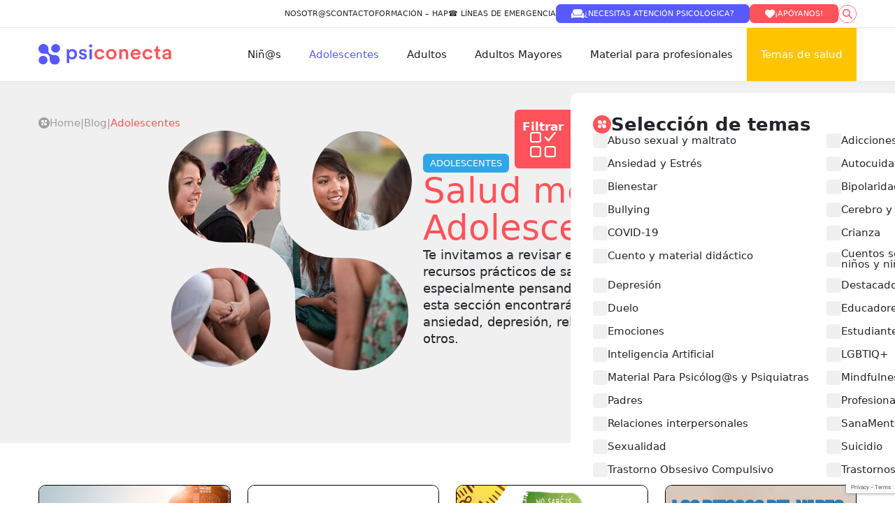

--- FILE ---
content_type: text/html; charset=UTF-8
request_url: https://psiconecta.org/adolescentes
body_size: 17350
content:
<!doctype html>
<html lang="es-CL">

<head>
	<style>
		a.the-box-item__media.lazyImage{
			width: 120px!important;
		}
	</style>
    <meta charset="UTF-8">
    <style>.sfm-floating-menu { display: none!important; }</style><meta name='robots' content='index, follow, max-image-preview:large, max-snippet:-1, max-video-preview:-1' />
	<style>img:is([sizes="auto" i], [sizes^="auto," i]) { contain-intrinsic-size: 3000px 1500px }</style>
	
<!-- Google Tag Manager for WordPress by gtm4wp.com -->
<script data-cfasync="false" data-pagespeed-no-defer>
	var gtm4wp_datalayer_name = "dataLayer";
	var dataLayer = dataLayer || [];
</script>
<!-- End Google Tag Manager for WordPress by gtm4wp.com -->
	<!-- This site is optimized with the Yoast SEO plugin v26.4 - https://yoast.com/wordpress/plugins/seo/ -->
	<title>Salud mental en adolescentes &#8212; PsiConecta</title>
	<meta name="description" content="Información y recursos prácticos de salud mental elegidas especialmente en los y las adolescentes. Ansiedad, depresión, entro otros temas. ¡Conócelos!" />
	<link rel="canonical" href="https://psiconecta.org/adolescentes" />
	<link rel="next" href="https://psiconecta.org/adolescentes/page/2" />
	<meta property="og:locale" content="es_ES" />
	<meta property="og:type" content="article" />
	<meta property="og:title" content="Salud mental en adolescentes &#8212; PsiConecta" />
	<meta property="og:description" content="Información y recursos prácticos de salud mental elegidas especialmente en los y las adolescentes. Ansiedad, depresión, entro otros temas. ¡Conócelos!" />
	<meta property="og:url" content="https://psiconecta.org/adolescentes" />
	<meta property="og:site_name" content="PsiConecta" />
	<meta name="twitter:card" content="summary_large_image" />
	<meta name="twitter:site" content="@psiconectacl" />
	<script type="application/ld+json" class="yoast-schema-graph">{"@context":"https://schema.org","@graph":[{"@type":"CollectionPage","@id":"https://psiconecta.org/adolescentes","url":"https://psiconecta.org/adolescentes","name":"Salud mental en adolescentes &#8212; PsiConecta","isPartOf":{"@id":"https://psiconecta.org/#website"},"primaryImageOfPage":{"@id":"https://psiconecta.org/adolescentes#primaryimage"},"image":{"@id":"https://psiconecta.org/adolescentes#primaryimage"},"thumbnailUrl":"https://psiconecta.org/wp-content/uploads/2025/11/portada-chatgpt-5.png","description":"Información y recursos prácticos de salud mental elegidas especialmente en los y las adolescentes. Ansiedad, depresión, entro otros temas. ¡Conócelos!","breadcrumb":{"@id":"https://psiconecta.org/adolescentes#breadcrumb"},"inLanguage":"es-CL"},{"@type":"ImageObject","inLanguage":"es-CL","@id":"https://psiconecta.org/adolescentes#primaryimage","url":"https://psiconecta.org/wp-content/uploads/2025/11/portada-chatgpt-5.png","contentUrl":"https://psiconecta.org/wp-content/uploads/2025/11/portada-chatgpt-5.png","width":1024,"height":683},{"@type":"BreadcrumbList","@id":"https://psiconecta.org/adolescentes#breadcrumb","itemListElement":[{"@type":"ListItem","position":1,"name":"Portada","item":"https://psiconecta.org/"},{"@type":"ListItem","position":2,"name":"Adolescentes"}]},{"@type":"WebSite","@id":"https://psiconecta.org/#website","url":"https://psiconecta.org/","name":"PsiConecta","description":"Colaboración en Salud Mental","publisher":{"@id":"https://psiconecta.org/#organization"},"potentialAction":[{"@type":"SearchAction","target":{"@type":"EntryPoint","urlTemplate":"https://psiconecta.org/?s={search_term_string}"},"query-input":{"@type":"PropertyValueSpecification","valueRequired":true,"valueName":"search_term_string"}}],"inLanguage":"es-CL"},{"@type":"Organization","@id":"https://psiconecta.org/#organization","name":"PsiConecta","url":"https://psiconecta.org/","logo":{"@type":"ImageObject","inLanguage":"es-CL","@id":"https://psiconecta.org/#/schema/logo/image/","url":"http://psiconecta.org/wp-content/uploads/2022/08/psiconecta_logo.jpeg","contentUrl":"http://psiconecta.org/wp-content/uploads/2022/08/psiconecta_logo.jpeg","width":2020,"height":653,"caption":"PsiConecta"},"image":{"@id":"https://psiconecta.org/#/schema/logo/image/"},"sameAs":["https://www.facebook.com/psiconectacl","https://x.com/psiconectacl","https://www.instagram.com/psiconecta_chile/"]}]}</script>
	<!-- / Yoast SEO plugin. -->


<link rel='dns-prefetch' href='//fonts.googleapis.com' />
<link rel="alternate" type="application/rss+xml" title="Feed de categoría PsiConecta &raquo; Adolescentes" href="https://psiconecta.org/adolescentes/feed" />
<script type="text/javascript">
/* <![CDATA[ */
window._wpemojiSettings = {"baseUrl":"https:\/\/s.w.org\/images\/core\/emoji\/16.0.1\/72x72\/","ext":".png","svgUrl":"https:\/\/s.w.org\/images\/core\/emoji\/16.0.1\/svg\/","svgExt":".svg","source":{"concatemoji":"https:\/\/psiconecta.org\/wp-includes\/js\/wp-emoji-release.min.js?ver=6.8.3"}};
/*! This file is auto-generated */
!function(s,n){var o,i,e;function c(e){try{var t={supportTests:e,timestamp:(new Date).valueOf()};sessionStorage.setItem(o,JSON.stringify(t))}catch(e){}}function p(e,t,n){e.clearRect(0,0,e.canvas.width,e.canvas.height),e.fillText(t,0,0);var t=new Uint32Array(e.getImageData(0,0,e.canvas.width,e.canvas.height).data),a=(e.clearRect(0,0,e.canvas.width,e.canvas.height),e.fillText(n,0,0),new Uint32Array(e.getImageData(0,0,e.canvas.width,e.canvas.height).data));return t.every(function(e,t){return e===a[t]})}function u(e,t){e.clearRect(0,0,e.canvas.width,e.canvas.height),e.fillText(t,0,0);for(var n=e.getImageData(16,16,1,1),a=0;a<n.data.length;a++)if(0!==n.data[a])return!1;return!0}function f(e,t,n,a){switch(t){case"flag":return n(e,"\ud83c\udff3\ufe0f\u200d\u26a7\ufe0f","\ud83c\udff3\ufe0f\u200b\u26a7\ufe0f")?!1:!n(e,"\ud83c\udde8\ud83c\uddf6","\ud83c\udde8\u200b\ud83c\uddf6")&&!n(e,"\ud83c\udff4\udb40\udc67\udb40\udc62\udb40\udc65\udb40\udc6e\udb40\udc67\udb40\udc7f","\ud83c\udff4\u200b\udb40\udc67\u200b\udb40\udc62\u200b\udb40\udc65\u200b\udb40\udc6e\u200b\udb40\udc67\u200b\udb40\udc7f");case"emoji":return!a(e,"\ud83e\udedf")}return!1}function g(e,t,n,a){var r="undefined"!=typeof WorkerGlobalScope&&self instanceof WorkerGlobalScope?new OffscreenCanvas(300,150):s.createElement("canvas"),o=r.getContext("2d",{willReadFrequently:!0}),i=(o.textBaseline="top",o.font="600 32px Arial",{});return e.forEach(function(e){i[e]=t(o,e,n,a)}),i}function t(e){var t=s.createElement("script");t.src=e,t.defer=!0,s.head.appendChild(t)}"undefined"!=typeof Promise&&(o="wpEmojiSettingsSupports",i=["flag","emoji"],n.supports={everything:!0,everythingExceptFlag:!0},e=new Promise(function(e){s.addEventListener("DOMContentLoaded",e,{once:!0})}),new Promise(function(t){var n=function(){try{var e=JSON.parse(sessionStorage.getItem(o));if("object"==typeof e&&"number"==typeof e.timestamp&&(new Date).valueOf()<e.timestamp+604800&&"object"==typeof e.supportTests)return e.supportTests}catch(e){}return null}();if(!n){if("undefined"!=typeof Worker&&"undefined"!=typeof OffscreenCanvas&&"undefined"!=typeof URL&&URL.createObjectURL&&"undefined"!=typeof Blob)try{var e="postMessage("+g.toString()+"("+[JSON.stringify(i),f.toString(),p.toString(),u.toString()].join(",")+"));",a=new Blob([e],{type:"text/javascript"}),r=new Worker(URL.createObjectURL(a),{name:"wpTestEmojiSupports"});return void(r.onmessage=function(e){c(n=e.data),r.terminate(),t(n)})}catch(e){}c(n=g(i,f,p,u))}t(n)}).then(function(e){for(var t in e)n.supports[t]=e[t],n.supports.everything=n.supports.everything&&n.supports[t],"flag"!==t&&(n.supports.everythingExceptFlag=n.supports.everythingExceptFlag&&n.supports[t]);n.supports.everythingExceptFlag=n.supports.everythingExceptFlag&&!n.supports.flag,n.DOMReady=!1,n.readyCallback=function(){n.DOMReady=!0}}).then(function(){return e}).then(function(){var e;n.supports.everything||(n.readyCallback(),(e=n.source||{}).concatemoji?t(e.concatemoji):e.wpemoji&&e.twemoji&&(t(e.twemoji),t(e.wpemoji)))}))}((window,document),window._wpemojiSettings);
/* ]]> */
</script>
<style id='wp-emoji-styles-inline-css' type='text/css'>

	img.wp-smiley, img.emoji {
		display: inline !important;
		border: none !important;
		box-shadow: none !important;
		height: 1em !important;
		width: 1em !important;
		margin: 0 0.07em !important;
		vertical-align: -0.1em !important;
		background: none !important;
		padding: 0 !important;
	}
</style>
<link rel='stylesheet' id='wp-block-library-css' href='https://psiconecta.org/wp-includes/css/dist/block-library/style.min.css?ver=6.8.3' type='text/css' media='all' />
<style id='classic-theme-styles-inline-css' type='text/css'>
/*! This file is auto-generated */
.wp-block-button__link{color:#fff;background-color:#32373c;border-radius:9999px;box-shadow:none;text-decoration:none;padding:calc(.667em + 2px) calc(1.333em + 2px);font-size:1.125em}.wp-block-file__button{background:#32373c;color:#fff;text-decoration:none}
</style>
<style id='global-styles-inline-css' type='text/css'>
:root{--wp--preset--aspect-ratio--square: 1;--wp--preset--aspect-ratio--4-3: 4/3;--wp--preset--aspect-ratio--3-4: 3/4;--wp--preset--aspect-ratio--3-2: 3/2;--wp--preset--aspect-ratio--2-3: 2/3;--wp--preset--aspect-ratio--16-9: 16/9;--wp--preset--aspect-ratio--9-16: 9/16;--wp--preset--color--black: #000000;--wp--preset--color--cyan-bluish-gray: #abb8c3;--wp--preset--color--white: #ffffff;--wp--preset--color--pale-pink: #f78da7;--wp--preset--color--vivid-red: #cf2e2e;--wp--preset--color--luminous-vivid-orange: #ff6900;--wp--preset--color--luminous-vivid-amber: #fcb900;--wp--preset--color--light-green-cyan: #7bdcb5;--wp--preset--color--vivid-green-cyan: #00d084;--wp--preset--color--pale-cyan-blue: #8ed1fc;--wp--preset--color--vivid-cyan-blue: #0693e3;--wp--preset--color--vivid-purple: #9b51e0;--wp--preset--gradient--vivid-cyan-blue-to-vivid-purple: linear-gradient(135deg,rgba(6,147,227,1) 0%,rgb(155,81,224) 100%);--wp--preset--gradient--light-green-cyan-to-vivid-green-cyan: linear-gradient(135deg,rgb(122,220,180) 0%,rgb(0,208,130) 100%);--wp--preset--gradient--luminous-vivid-amber-to-luminous-vivid-orange: linear-gradient(135deg,rgba(252,185,0,1) 0%,rgba(255,105,0,1) 100%);--wp--preset--gradient--luminous-vivid-orange-to-vivid-red: linear-gradient(135deg,rgba(255,105,0,1) 0%,rgb(207,46,46) 100%);--wp--preset--gradient--very-light-gray-to-cyan-bluish-gray: linear-gradient(135deg,rgb(238,238,238) 0%,rgb(169,184,195) 100%);--wp--preset--gradient--cool-to-warm-spectrum: linear-gradient(135deg,rgb(74,234,220) 0%,rgb(151,120,209) 20%,rgb(207,42,186) 40%,rgb(238,44,130) 60%,rgb(251,105,98) 80%,rgb(254,248,76) 100%);--wp--preset--gradient--blush-light-purple: linear-gradient(135deg,rgb(255,206,236) 0%,rgb(152,150,240) 100%);--wp--preset--gradient--blush-bordeaux: linear-gradient(135deg,rgb(254,205,165) 0%,rgb(254,45,45) 50%,rgb(107,0,62) 100%);--wp--preset--gradient--luminous-dusk: linear-gradient(135deg,rgb(255,203,112) 0%,rgb(199,81,192) 50%,rgb(65,88,208) 100%);--wp--preset--gradient--pale-ocean: linear-gradient(135deg,rgb(255,245,203) 0%,rgb(182,227,212) 50%,rgb(51,167,181) 100%);--wp--preset--gradient--electric-grass: linear-gradient(135deg,rgb(202,248,128) 0%,rgb(113,206,126) 100%);--wp--preset--gradient--midnight: linear-gradient(135deg,rgb(2,3,129) 0%,rgb(40,116,252) 100%);--wp--preset--font-size--small: 13px;--wp--preset--font-size--medium: 20px;--wp--preset--font-size--large: 36px;--wp--preset--font-size--x-large: 42px;--wp--preset--spacing--20: 0.44rem;--wp--preset--spacing--30: 0.67rem;--wp--preset--spacing--40: 1rem;--wp--preset--spacing--50: 1.5rem;--wp--preset--spacing--60: 2.25rem;--wp--preset--spacing--70: 3.38rem;--wp--preset--spacing--80: 5.06rem;--wp--preset--shadow--natural: 6px 6px 9px rgba(0, 0, 0, 0.2);--wp--preset--shadow--deep: 12px 12px 50px rgba(0, 0, 0, 0.4);--wp--preset--shadow--sharp: 6px 6px 0px rgba(0, 0, 0, 0.2);--wp--preset--shadow--outlined: 6px 6px 0px -3px rgba(255, 255, 255, 1), 6px 6px rgba(0, 0, 0, 1);--wp--preset--shadow--crisp: 6px 6px 0px rgba(0, 0, 0, 1);}:where(.is-layout-flex){gap: 0.5em;}:where(.is-layout-grid){gap: 0.5em;}body .is-layout-flex{display: flex;}.is-layout-flex{flex-wrap: wrap;align-items: center;}.is-layout-flex > :is(*, div){margin: 0;}body .is-layout-grid{display: grid;}.is-layout-grid > :is(*, div){margin: 0;}:where(.wp-block-columns.is-layout-flex){gap: 2em;}:where(.wp-block-columns.is-layout-grid){gap: 2em;}:where(.wp-block-post-template.is-layout-flex){gap: 1.25em;}:where(.wp-block-post-template.is-layout-grid){gap: 1.25em;}.has-black-color{color: var(--wp--preset--color--black) !important;}.has-cyan-bluish-gray-color{color: var(--wp--preset--color--cyan-bluish-gray) !important;}.has-white-color{color: var(--wp--preset--color--white) !important;}.has-pale-pink-color{color: var(--wp--preset--color--pale-pink) !important;}.has-vivid-red-color{color: var(--wp--preset--color--vivid-red) !important;}.has-luminous-vivid-orange-color{color: var(--wp--preset--color--luminous-vivid-orange) !important;}.has-luminous-vivid-amber-color{color: var(--wp--preset--color--luminous-vivid-amber) !important;}.has-light-green-cyan-color{color: var(--wp--preset--color--light-green-cyan) !important;}.has-vivid-green-cyan-color{color: var(--wp--preset--color--vivid-green-cyan) !important;}.has-pale-cyan-blue-color{color: var(--wp--preset--color--pale-cyan-blue) !important;}.has-vivid-cyan-blue-color{color: var(--wp--preset--color--vivid-cyan-blue) !important;}.has-vivid-purple-color{color: var(--wp--preset--color--vivid-purple) !important;}.has-black-background-color{background-color: var(--wp--preset--color--black) !important;}.has-cyan-bluish-gray-background-color{background-color: var(--wp--preset--color--cyan-bluish-gray) !important;}.has-white-background-color{background-color: var(--wp--preset--color--white) !important;}.has-pale-pink-background-color{background-color: var(--wp--preset--color--pale-pink) !important;}.has-vivid-red-background-color{background-color: var(--wp--preset--color--vivid-red) !important;}.has-luminous-vivid-orange-background-color{background-color: var(--wp--preset--color--luminous-vivid-orange) !important;}.has-luminous-vivid-amber-background-color{background-color: var(--wp--preset--color--luminous-vivid-amber) !important;}.has-light-green-cyan-background-color{background-color: var(--wp--preset--color--light-green-cyan) !important;}.has-vivid-green-cyan-background-color{background-color: var(--wp--preset--color--vivid-green-cyan) !important;}.has-pale-cyan-blue-background-color{background-color: var(--wp--preset--color--pale-cyan-blue) !important;}.has-vivid-cyan-blue-background-color{background-color: var(--wp--preset--color--vivid-cyan-blue) !important;}.has-vivid-purple-background-color{background-color: var(--wp--preset--color--vivid-purple) !important;}.has-black-border-color{border-color: var(--wp--preset--color--black) !important;}.has-cyan-bluish-gray-border-color{border-color: var(--wp--preset--color--cyan-bluish-gray) !important;}.has-white-border-color{border-color: var(--wp--preset--color--white) !important;}.has-pale-pink-border-color{border-color: var(--wp--preset--color--pale-pink) !important;}.has-vivid-red-border-color{border-color: var(--wp--preset--color--vivid-red) !important;}.has-luminous-vivid-orange-border-color{border-color: var(--wp--preset--color--luminous-vivid-orange) !important;}.has-luminous-vivid-amber-border-color{border-color: var(--wp--preset--color--luminous-vivid-amber) !important;}.has-light-green-cyan-border-color{border-color: var(--wp--preset--color--light-green-cyan) !important;}.has-vivid-green-cyan-border-color{border-color: var(--wp--preset--color--vivid-green-cyan) !important;}.has-pale-cyan-blue-border-color{border-color: var(--wp--preset--color--pale-cyan-blue) !important;}.has-vivid-cyan-blue-border-color{border-color: var(--wp--preset--color--vivid-cyan-blue) !important;}.has-vivid-purple-border-color{border-color: var(--wp--preset--color--vivid-purple) !important;}.has-vivid-cyan-blue-to-vivid-purple-gradient-background{background: var(--wp--preset--gradient--vivid-cyan-blue-to-vivid-purple) !important;}.has-light-green-cyan-to-vivid-green-cyan-gradient-background{background: var(--wp--preset--gradient--light-green-cyan-to-vivid-green-cyan) !important;}.has-luminous-vivid-amber-to-luminous-vivid-orange-gradient-background{background: var(--wp--preset--gradient--luminous-vivid-amber-to-luminous-vivid-orange) !important;}.has-luminous-vivid-orange-to-vivid-red-gradient-background{background: var(--wp--preset--gradient--luminous-vivid-orange-to-vivid-red) !important;}.has-very-light-gray-to-cyan-bluish-gray-gradient-background{background: var(--wp--preset--gradient--very-light-gray-to-cyan-bluish-gray) !important;}.has-cool-to-warm-spectrum-gradient-background{background: var(--wp--preset--gradient--cool-to-warm-spectrum) !important;}.has-blush-light-purple-gradient-background{background: var(--wp--preset--gradient--blush-light-purple) !important;}.has-blush-bordeaux-gradient-background{background: var(--wp--preset--gradient--blush-bordeaux) !important;}.has-luminous-dusk-gradient-background{background: var(--wp--preset--gradient--luminous-dusk) !important;}.has-pale-ocean-gradient-background{background: var(--wp--preset--gradient--pale-ocean) !important;}.has-electric-grass-gradient-background{background: var(--wp--preset--gradient--electric-grass) !important;}.has-midnight-gradient-background{background: var(--wp--preset--gradient--midnight) !important;}.has-small-font-size{font-size: var(--wp--preset--font-size--small) !important;}.has-medium-font-size{font-size: var(--wp--preset--font-size--medium) !important;}.has-large-font-size{font-size: var(--wp--preset--font-size--large) !important;}.has-x-large-font-size{font-size: var(--wp--preset--font-size--x-large) !important;}
:where(.wp-block-post-template.is-layout-flex){gap: 1.25em;}:where(.wp-block-post-template.is-layout-grid){gap: 1.25em;}
:where(.wp-block-columns.is-layout-flex){gap: 2em;}:where(.wp-block-columns.is-layout-grid){gap: 2em;}
:root :where(.wp-block-pullquote){font-size: 1.5em;line-height: 1.6;}
</style>
<link rel='stylesheet' id='contact-form-7-css' href='https://psiconecta.org/wp-content/plugins/contact-form-7/includes/css/styles.css?ver=6.1.4' type='text/css' media='all' />
<link rel='stylesheet' id='fontawesome-6.3.0-css' href='https://psiconecta.org/wp-content/plugins/simple-floating-menu/assets/css/fontawesome-6.3.0.css?ver=1.3.0' type='text/css' media='all' />
<link rel='stylesheet' id='eleganticons-css' href='https://psiconecta.org/wp-content/plugins/simple-floating-menu/assets/css/eleganticons.css?ver=1.3.0' type='text/css' media='all' />
<link rel='stylesheet' id='essentialicon-css' href='https://psiconecta.org/wp-content/plugins/simple-floating-menu/assets/css/essentialicon.css?ver=1.3.0' type='text/css' media='all' />
<link rel='stylesheet' id='iconfont-css' href='https://psiconecta.org/wp-content/plugins/simple-floating-menu/assets/css/icofont.css?ver=1.3.0' type='text/css' media='all' />
<link rel='stylesheet' id='materialdesignicons-css' href='https://psiconecta.org/wp-content/plugins/simple-floating-menu/assets/css/materialdesignicons.css?ver=1.3.0' type='text/css' media='all' />
<link rel='stylesheet' id='sfm-style-css' href='https://psiconecta.org/wp-content/plugins/simple-floating-menu/assets/css/style.css?ver=1.3.0' type='text/css' media='all' />
<style id='sfm-style-inline-css' type='text/css'>
.sfm-floating-menu a.sfm-shape-button{height:55px;width:55px}.sfm-floating-menu a.sfm-shape-button{font-size:16px}.sfm-floating-menu i{top:0px}.sfm-floating-menu.horizontal{margin:0 -2.5px}.sfm-floating-menu.vertical{margin:-2.5px 0}.sfm-floating-menu.horizontal .sfm-button{margin:0 2.5px}.sfm-floating-menu.vertical .sfm-button{margin:2.5px 0}.sfm-floating-menu.top-left,.sfm-floating-menu.top-right,.sfm-floating-menu.top-middle{top:0px}.sfm-floating-menu.bottom-left,.sfm-floating-menu.bottom-right,.sfm-floating-menu.bottom-middle{bottom:0px}.sfm-floating-menu.top-left,.sfm-floating-menu.bottom-left,.sfm-floating-menu.middle-left{left:0px}.sfm-floating-menu.top-right,.sfm-floating-menu.bottom-right,.sfm-floating-menu.middle-right{right:10px}.sfm-floating-menu{z-index:999}.sfm-floating-menu .sfm-660b085f38fa2 a.sfm-shape-button{background:#dd4b4b}.sfm-floating-menu .sfm-660b085f38fa2 a.sfm-shape-button{color:#FFFFFF}.sfm-floating-menu .sfm-660b085f38fa2:hover a.sfm-shape-button{background:#636363}.sfm-floating-menu .sfm-660b085f38fa2:hover a.sfm-shape-button{color:#FFFFFF}.sfm-floating-menu .sfm-660b085f38fa2 .sfm-tool-tip{background:#636363}.sfm-floating-menu.top-left.horizontal .sfm-660b085f38fa2 .sfm-tool-tip:after,.sfm-floating-menu.top-middle.horizontal .sfm-660b085f38fa2 .sfm-tool-tip:after,.sfm-floating-menu.top-right.horizontal .sfm-660b085f38fa2 .sfm-tool-tip:after{border-color:transparent transparent #636363 transparent}.sfm-floating-menu.top-left.vertical .sfm-660b085f38fa2 .sfm-tool-tip:after,.sfm-floating-menu.top-middle.vertical .sfm-660b085f38fa2 .sfm-tool-tip:after,.sfm-floating-menu.bottom-left.vertical .sfm-660b085f38fa2 .sfm-tool-tip:after,.sfm-floating-menu.bottom-middle.vertical .sfm-660b085f38fa2 .sfm-tool-tip:after,.sfm-floating-menu.middle-left.vertical .sfm-660b085f38fa2 .sfm-tool-tip:after{border-color:transparent #636363 transparent transparent}.sfm-floating-menu.top-right.vertical .sfm-660b085f38fa2 .sfm-tool-tip:after,.sfm-floating-menu.middle-right.vertical .sfm-660b085f38fa2 .sfm-tool-tip:after,.sfm-floating-menu.bottom-right.vertical .sfm-660b085f38fa2 .sfm-tool-tip:after{border-color:transparent transparent transparent #636363}.sfm-floating-menu.bottom-left.horizontal .sfm-660b085f38fa2 .sfm-tool-tip:after,.sfm-floating-menu.bottom-middle.horizontal .sfm-660b085f38fa2 .sfm-tool-tip:after,.sfm-floating-menu.bottom-right.horizontal .sfm-660b085f38fa2 .sfm-tool-tip:after,.sfm-floating-menu.middle-left.horizontal .sfm-660b085f38fa2 .sfm-tool-tip:after,.sfm-floating-menu.middle-right.horizontal .sfm-660b085f38fa2 .sfm-tool-tip:after{border-color:#636363 transparent transparent transparent}.sfm-floating-menu .sfm-660b085f38fa2 .sfm-tool-tip a{color:#FFFFFF}.sfm-floating-menu .sfm-tool-tip a{font-family:Montserrat}.sfm-floating-menu .sfm-tool-tip a{font-weight:400;font-style:normal}.sfm-floating-menu .sfm-tool-tip a{text-transform:none}.sfm-floating-menu .sfm-tool-tip a{text-decoration:none}.sfm-floating-menu .sfm-tool-tip a{font-size:16px}.sfm-floating-menu .sfm-tool-tip a{line-height:1}.sfm-floating-menu .sfm-tool-tip a{letter-spacing:0px}.sfm-floating-menu .sfm-button{--sfm-button-shadow-x:0px}.sfm-floating-menu .sfm-button{--sfm-button-shadow-y:0px}.sfm-floating-menu .sfm-button{--sfm-button-shadow-blur:0px}
</style>
<link rel='stylesheet' id='sfm-fonts-css' href='https://fonts.googleapis.com/css?family=Montserrat%3A100%2C200%2C300%2C400%2C500%2C600%2C700%2C800%2C900%2C100i%2C200i%2C300i%2C400i%2C500i%2C600i%2C700i%2C800i%2C900i&#038;subset=latin%2Clatin-ext&#038;ver=1.3.0' type='text/css' media='all' />
<link rel='stylesheet' id='slb_core-css' href='https://psiconecta.org/wp-content/plugins/simple-lightbox/client/css/app.css?ver=2.9.4' type='text/css' media='all' />
<link rel='stylesheet' id='sib-front-css-css' href='https://psiconecta.org/wp-content/plugins/mailin/css/mailin-front.css?ver=6.8.3' type='text/css' media='all' />
<script type="text/javascript" src="https://psiconecta.org/wp-includes/js/jquery/jquery.min.js?ver=3.7.1" id="jquery-core-js"></script>
<script type="text/javascript" src="https://psiconecta.org/wp-includes/js/jquery/jquery-migrate.min.js?ver=3.4.1" id="jquery-migrate-js"></script>
<script type="text/javascript" id="sib-front-js-js-extra">
/* <![CDATA[ */
var sibErrMsg = {"invalidMail":"Please fill out valid email address","requiredField":"Please fill out required fields","invalidDateFormat":"Please fill out valid date format","invalidSMSFormat":"Please fill out valid phone number"};
var ajax_sib_front_object = {"ajax_url":"https:\/\/psiconecta.org\/wp-admin\/admin-ajax.php","ajax_nonce":"467710a28b","flag_url":"https:\/\/psiconecta.org\/wp-content\/plugins\/mailin\/img\/flags\/"};
/* ]]> */
</script>
<script type="text/javascript" src="https://psiconecta.org/wp-content/plugins/mailin/js/mailin-front.js?ver=1761919617" id="sib-front-js-js"></script>
<link rel="https://api.w.org/" href="https://psiconecta.org/wp-json/" /><link rel="alternate" title="JSON" type="application/json" href="https://psiconecta.org/wp-json/wp/v2/categories/5" /><link rel="EditURI" type="application/rsd+xml" title="RSD" href="https://psiconecta.org/xmlrpc.php?rsd" />
<meta name="generator" content="WordPress 6.8.3" />
<meta name="generator" content="performance-lab 4.0.0; plugins: ">

<!-- Google Tag Manager for WordPress by gtm4wp.com -->
<!-- GTM Container placement set to automatic -->
<script data-cfasync="false" data-pagespeed-no-defer>
	var dataLayer_content = {"pagePostType":"post","pagePostType2":"category-post","pageCategory":["adolescentes","adultos"]};
	dataLayer.push( dataLayer_content );
</script>
<script data-cfasync="false" data-pagespeed-no-defer>
(function(w,d,s,l,i){w[l]=w[l]||[];w[l].push({'gtm.start':
new Date().getTime(),event:'gtm.js'});var f=d.getElementsByTagName(s)[0],
j=d.createElement(s),dl=l!='dataLayer'?'&l='+l:'';j.async=true;j.src=
'//www.googletagmanager.com/gtm.js?id='+i+dl;f.parentNode.insertBefore(j,f);
})(window,document,'script','dataLayer','GTM-TVK8MXF');
</script>
<!-- End Google Tag Manager for WordPress by gtm4wp.com -->
		<script>
		(function(h,o,t,j,a,r){
			h.hj=h.hj||function(){(h.hj.q=h.hj.q||[]).push(arguments)};
			h._hjSettings={hjid:3116219,hjsv:5};
			a=o.getElementsByTagName('head')[0];
			r=o.createElement('script');r.async=1;
			r.src=t+h._hjSettings.hjid+j+h._hjSettings.hjsv;
			a.appendChild(r);
		})(window,document,'//static.hotjar.com/c/hotjar-','.js?sv=');
		</script>
		<style type="text/css" id="filter-everything-inline-css">.wpc-orderby-select{width:100%}.wpc-filters-open-button-container{display:none}.wpc-debug-message{padding:16px;font-size:14px;border:1px dashed #ccc;margin-bottom:20px}.wpc-debug-title{visibility:hidden}.wpc-button-inner,.wpc-chip-content{display:flex;align-items:center}.wpc-icon-html-wrapper{position:relative;margin-right:10px;top:2px}.wpc-icon-html-wrapper span{display:block;height:1px;width:18px;border-radius:3px;background:#2c2d33;margin-bottom:4px;position:relative}span.wpc-icon-line-1:after,span.wpc-icon-line-2:after,span.wpc-icon-line-3:after{content:"";display:block;width:3px;height:3px;border:1px solid #2c2d33;background-color:#fff;position:absolute;top:-2px;box-sizing:content-box}span.wpc-icon-line-3:after{border-radius:50%;left:2px}span.wpc-icon-line-1:after{border-radius:50%;left:5px}span.wpc-icon-line-2:after{border-radius:50%;left:12px}body .wpc-filters-open-button-container a.wpc-filters-open-widget,body .wpc-filters-open-button-container a.wpc-open-close-filters-button{display:inline-block;text-align:left;border:1px solid #2c2d33;border-radius:2px;line-height:1.5;padding:7px 12px;background-color:transparent;color:#2c2d33;box-sizing:border-box;text-decoration:none!important;font-weight:400;transition:none;position:relative}@media screen and (max-width:768px){.wpc_show_bottom_widget .wpc-filters-open-button-container,.wpc_show_open_close_button .wpc-filters-open-button-container{display:block}.wpc_show_bottom_widget .wpc-filters-open-button-container{margin-top:1em;margin-bottom:1em}}</style>
<script type="text/javascript" src="https://cdn.brevo.com/js/sdk-loader.js" async></script>
<script type="text/javascript">
  window.Brevo = window.Brevo || [];
  window.Brevo.push(['init', {"client_key":"viyxuvewyep15qq47plf4czl","email_id":null,"push":{"customDomain":"https:\/\/psiconecta.org\/wp-content\/plugins\/mailin\/"},"service_worker_url":"wonderpush-worker-loader.min.js?webKey=2931759a3e7ad84b1e7251761406dd98d144fb2021a474a1a1d2ae15d83bb5df","frame_url":"brevo-frame.html"}]);
</script><script type="text/javascript" src="https://cdn.by.wonderpush.com/sdk/1.1/wonderpush-loader.min.js" async></script>
<script type="text/javascript">
  window.WonderPush = window.WonderPush || [];
  window.WonderPush.push(['init', {"customDomain":"https:\/\/psiconecta.org\/wp-content\/plugins\/mailin\/","serviceWorkerUrl":"wonderpush-worker-loader.min.js?webKey=2931759a3e7ad84b1e7251761406dd98d144fb2021a474a1a1d2ae15d83bb5df","frameUrl":"wonderpush.min.html","webKey":"2931759a3e7ad84b1e7251761406dd98d144fb2021a474a1a1d2ae15d83bb5df"}]);
</script><link rel="icon" href="https://psiconecta.org/wp-content/uploads/2022/07/cropped-favicon-32x32.png" sizes="32x32" />
<link rel="icon" href="https://psiconecta.org/wp-content/uploads/2022/07/cropped-favicon-192x192.png" sizes="192x192" />
<link rel="apple-touch-icon" href="https://psiconecta.org/wp-content/uploads/2022/07/cropped-favicon-180x180.png" />
<meta name="msapplication-TileImage" content="https://psiconecta.org/wp-content/uploads/2022/07/cropped-favicon-270x270.png" />
    <meta property="description" content="Te invitamos a revisar esta información y recursos prácticos de salud mental elegidas especialmente pensando en l@s adolescentes. En esta sección encontrarás información sobre ansiedad, depresión, relaciones interpersonales, y otros.">
    <!-- FACEBOOK -->
    <meta property="fb:app_id" content="" />



    <meta http-equiv="x-ua-compatible" content="ie=edge">
    <meta name="viewport" content="width=device-width, initial-scale=1">
    <meta name="author" content="psiconecta">

    <link rel="shortcut icon" href="/wp-content/themes/psiconecta_theme/favicon.png" type="image/x-icon">
    <link rel="stylesheet" href="https://cdnjs.cloudflare.com/ajax/libs/tiny-slider/2.9.3/tiny-slider.css" />
    <link rel="stylesheet" href="https://cdnjs.cloudflare.com/ajax/libs/flexslider/2.7.2/flexslider.min.css" integrity="sha512-c7jR/kCnu09ZrAKsWXsI/x9HCO9kkpHw4Ftqhofqs+I2hNxalK5RGwo/IAhW3iqCHIw55wBSSCFlm8JP0sw2Zw==" crossorigin="anonymous" referrerpolicy="no-referrer" />
    <link rel="stylesheet" href="/wp-content/themes/psiconecta_theme/includes/css/main.min.css?r=2923">
    <link href="https://cdn.jsdelivr.net/npm/bootstrap@5.2.0/dist/css/bootstrap.min.css" rel="stylesheet" integrity="sha384-gH2yIJqKdNHPEq0n4Mqa/HGKIhSkIHeL5AyhkYV8i59U5AR6csBvApHHNl/vI1Bx" crossorigin="anonymous">
    <script src="https://cdn.jsdelivr.net/npm/bootstrap@5.2.0/dist/js/bootstrap.bundle.min.js" integrity="sha384-A3rJD856KowSb7dwlZdYEkO39Gagi7vIsF0jrRAoQmDKKtQBHUuLZ9AsSv4jD4Xa" crossorigin="anonymous"></script>
    <meta name="theme-color" content="#6b72ef">

    <style>
        body {
            position:unset!important;
        }
        
        .js-paginate-page {
            cursor: pointer;
        }

        .the-single-body .flex-direction-nav li {
            display: list-item;
        }

        a {
            text-decoration: none;
            color: inherit;
        }

        .full-overlay {
            background: white;
            z-index: 100000;
            position: fixed;
            display: flex;
            width: 100%;
            height: 100%;
            align-items: center;
            top: 0;
        }

        a:hover {
            color: white;
        }

        .carousel-indicators button {
            background-color: white !important;
            border-radius: 50%!important;
            width: 0.875rem!important;
            height: 0.875rem!important;
            opacity: 100%!important;
            border: 1px solid #adadad!important;
        }

        .carousel-indicators .active {
            background-color: #ff575c!important;
        }

        @media (max-width: 768px) {
            hr.d-none {
                display: block!important;
            }

            .the-section-group__body{
                gap: unset!important;
            }

            .the-grid--1 {
                grid-template-columns: 1fr;
            }

            .the-overlay-card__permalink, .the-card__image, .the-box-item__image {
                position: static!important;
            }

            .carousel-control-prev, .carousel-control-next{
                display: none!important;
            }
            .carousel {
               min-height: 25vh;
            }
            .carousel-item>img {
                object-fit: cover;
                object-position: center;
                overflow: hidden;
                min-height: 25vh;
            }
            .carousel-item>a>img {
                object-fit: cover;
                object-position: center;
                overflow: hidden;
                min-height: 25vh;
            }
        }

        @media (max-width: 576px) {
            
            .the-box__item{
                flex-direction: row!important;
            }
            .carousel {
               min-height: 22vh;
            }
            .carousel-item>img {
                object-fit: cover;
                object-position: center;
                overflow: hidden;
                min-height: 17vh;
            }
            .carousel-item>a>img {
                object-fit: cover;
                object-position: center;
                overflow: hidden;
                min-height: 17vh;
            }
        }
        

        .mc4wp-response p {
            background-color: #fff3cd;
            color: #664d03;
            border: 1px solid #ffecb5;
            border-radius: 0.375rem;
            padding: 1rem;
        }
    </style>


</head>

<body>

    <!-- facebook -->
        <!-- ./facebook -->

    <!-- analytic -->
                    <!-- ./analytic -->


    <!-- .main-header -->
    <header class="main-header">
        <!-- .main-header-others -->
        <div class="main-header-others u-text-uppercase">
            <div class="main-header-others__container u-container">

                <a href="https://psiconecta.org/sobre-nosotros"><span class="main-header-others__item">Nosotr@s</span></a>
<a href="https://psiconecta.org/contacto"><span class="main-header-others__item">Contacto</span></a>
<a href="https://hap.psiconecta.org"><span class="main-header-others__item">Formación &#8211; HAP</span></a>
<a href="https://psiconecta.org/necesito-ayuda"><span class="main-header-others__item">☎️ Líneas de emergencia</span></a>

                			            <span class="main-header-others__item">
			                <a target="_blank" href="https://agenda.psiconecta.org" class="the-bag the-bag--hover the-bag--secondary main-header-others-button"> 
                            <i class="fa-solid fa-couch main-header-others-button__icon" aria-hidden="true"></i>
                             ¿Necesitas atención psicológica? </a>
			            </span>
                
                                    <span class="main-header-others__item">
                        <a  href="https://psiconecta.org/apoyanos" class="the-bag the-bag--hover the-bag--primary main-header-others-button"> <i class="fa-solid fa-heart main-header-others-button__icon" aria-hidden="true"></i>¡Apóyanos!</a>
                    </span>
                
                <form action="https://psiconecta.org" class="main-header-others-form">
                    <input type="text" name="s" id="s" class="main-header-others-form__text" placeholder="Escribe tu búsqueda" spellcheck="false" autocomplete="off" required />
                    <button type="submit" class="main-header-others-form__submit icon-search"></button>
                </form>
            </div>
        </div>
        <!-- /.main-header-others -->

        <!-- .main-header-navigation -->
        <nav class="main-header-navigation">
            <div class="main-header-navigation__container u-container">
                <a href="https://psiconecta.org" class="main-header-logo">
                    <img src="/wp-content/themes/psiconecta_theme/includes/img/logo.svg" alt="Psiconecta" class="main-header-logo__image" style="width: 11.875rem;" />
                </a>


                <ul class="mr mh main-header-menu">
                    <li id="menu-item-772" class="menu-item menu-item-type-taxonomy menu-item-object-category menu-item-772 main-header-menu__item"><a href="https://psiconecta.org/ninos" class="main-header-menu__permalink">Niñ@s</a></li>
<li id="menu-item-773" class="menu-item menu-item-type-taxonomy menu-item-object-category current-menu-item menu-item-773 main-header-menu__item"><a href="https://psiconecta.org/adolescentes" aria-current="page" class="main-header-menu__permalink">Adolescentes</a></li>
<li id="menu-item-3242" class="menu-item menu-item-type-taxonomy menu-item-object-category menu-item-3242 main-header-menu__item"><a href="https://psiconecta.org/adultos" class="main-header-menu__permalink">Adultos</a></li>
<li id="menu-item-774" class="menu-item menu-item-type-taxonomy menu-item-object-category menu-item-774 main-header-menu__item"><a href="https://psiconecta.org/adultos-mayores" class="main-header-menu__permalink">Adultos Mayores</a></li>
<li id="menu-item-775" class="menu-item menu-item-type-taxonomy menu-item-object-category menu-item-775 main-header-menu__item"><a href="https://psiconecta.org/material-para-profesionales" class="main-header-menu__permalink">Material para profesionales</a></li>
<li id="menu-item-3228" class="menu-item menu-item-type-post_type menu-item-object-page menu-item-3228 main-header-menu__item"><a href="https://psiconecta.org/temas-de-salud" class="main-header-menu__permalink main-header-menu__permalink--highlight u-text-left">Temas de salud</a></li>
                </ul>

                <a href="#" class="main-header-button button-bars js-button-bars u-hide-in-desktop">
                    <span class="button-bars__item"></span>
                    <span class="button-bars__item"></span>
                    <span class="button-bars__item"></span>
                    <span class="button-bars__item"></span>
                </a>

            </div>
        </nav>
        <!-- /.main-header-navigation -->
    </header>
    <!-- /.main-header -->

<!-- Tag selection -->

<div id="seleccion-de-temas" class="filters-box js-filters-box">
    <div class="filters-box__wrapper">
        <button class="filters-box__button filters-box-button">
            <span class="filters-box-button__label">Filtrar</span>
            <i class="icon-select filters-box-button__icon" aria-hidden="true"></i>
        </button>

        <div class="filters-box__container">
            <div class="filters-box__header">
                <strong class="filters-box__title c-title c-title--medium fw-600"> <i class="icon-logo c-logo c-logo--primary" aria-hidden="true"></i> Selección de temas </strong>
            </div>

            <form class="filters-box__body js-apply-filter-topics">
                <div class="filters-box__group">
                    
                    
                                            
                        <div class="filters-box__item">
                            <input value="29" type="checkbox" name="tag[]" id="n29" class="filters-box__input" />
                            <label for="n29" class="filters-box__label">Abuso sexual y maltrato</label>
                        </div>

                                            
                        <div class="filters-box__item">
                            <input value="30" type="checkbox" name="tag[]" id="n30" class="filters-box__input" />
                            <label for="n30" class="filters-box__label">Adicciones</label>
                        </div>

                                            
                        <div class="filters-box__item">
                            <input value="31" type="checkbox" name="tag[]" id="n31" class="filters-box__input" />
                            <label for="n31" class="filters-box__label">Ansiedad y Estrés</label>
                        </div>

                                            
                        <div class="filters-box__item">
                            <input value="86" type="checkbox" name="tag[]" id="n86" class="filters-box__input" />
                            <label for="n86" class="filters-box__label">Autocuidado</label>
                        </div>

                                            
                        <div class="filters-box__item">
                            <input value="62" type="checkbox" name="tag[]" id="n62" class="filters-box__input" />
                            <label for="n62" class="filters-box__label">Bienestar</label>
                        </div>

                                            
                        <div class="filters-box__item">
                            <input value="32" type="checkbox" name="tag[]" id="n32" class="filters-box__input" />
                            <label for="n32" class="filters-box__label">Bipolaridad</label>
                        </div>

                                            
                        <div class="filters-box__item">
                            <input value="33" type="checkbox" name="tag[]" id="n33" class="filters-box__input" />
                            <label for="n33" class="filters-box__label">Bullying</label>
                        </div>

                                            
                        <div class="filters-box__item">
                            <input value="91" type="checkbox" name="tag[]" id="n91" class="filters-box__input" />
                            <label for="n91" class="filters-box__label">Cerebro y Neurociencias</label>
                        </div>

                                            
                        <div class="filters-box__item">
                            <input value="61" type="checkbox" name="tag[]" id="n61" class="filters-box__input" />
                            <label for="n61" class="filters-box__label">COVID-19</label>
                        </div>

                                            
                        <div class="filters-box__item">
                            <input value="34" type="checkbox" name="tag[]" id="n34" class="filters-box__input" />
                            <label for="n34" class="filters-box__label">Crianza</label>
                        </div>

                                            
                        <div class="filters-box__item">
                            <input value="94" type="checkbox" name="tag[]" id="n94" class="filters-box__input" />
                            <label for="n94" class="filters-box__label">Cuento y material didáctico</label>
                        </div>

                                            
                        <div class="filters-box__item">
                            <input value="53" type="checkbox" name="tag[]" id="n53" class="filters-box__input" />
                            <label for="n53" class="filters-box__label">Cuentos sobre las emociones para niños y niñas</label>
                        </div>

                                            
                        <div class="filters-box__item">
                            <input value="36" type="checkbox" name="tag[]" id="n36" class="filters-box__input" />
                            <label for="n36" class="filters-box__label">Depresión</label>
                        </div>

                                            
                        <div class="filters-box__item">
                            <input value="72" type="checkbox" name="tag[]" id="n72" class="filters-box__input" />
                            <label for="n72" class="filters-box__label">Destacado</label>
                        </div>

                                            
                        <div class="filters-box__item">
                            <input value="37" type="checkbox" name="tag[]" id="n37" class="filters-box__input" />
                            <label for="n37" class="filters-box__label">Duelo</label>
                        </div>

                                            
                        <div class="filters-box__item">
                            <input value="57" type="checkbox" name="tag[]" id="n57" class="filters-box__input" />
                            <label for="n57" class="filters-box__label">Educadores</label>
                        </div>

                                            
                        <div class="filters-box__item">
                            <input value="39" type="checkbox" name="tag[]" id="n39" class="filters-box__input" />
                            <label for="n39" class="filters-box__label">Emociones</label>
                        </div>

                                            
                        <div class="filters-box__item">
                            <input value="83" type="checkbox" name="tag[]" id="n83" class="filters-box__input" />
                            <label for="n83" class="filters-box__label">Estudiantes</label>
                        </div>

                                            
                        <div class="filters-box__item">
                            <input value="109" type="checkbox" name="tag[]" id="n109" class="filters-box__input" />
                            <label for="n109" class="filters-box__label">Inteligencia Artificial</label>
                        </div>

                                            
                        <div class="filters-box__item">
                            <input value="40" type="checkbox" name="tag[]" id="n40" class="filters-box__input" />
                            <label for="n40" class="filters-box__label">LGBTIQ+</label>
                        </div>

                                            
                        <div class="filters-box__item">
                            <input value="55" type="checkbox" name="tag[]" id="n55" class="filters-box__input" />
                            <label for="n55" class="filters-box__label">Material Para Psicólog@s y Psiquiatras</label>
                        </div>

                                            
                        <div class="filters-box__item">
                            <input value="41" type="checkbox" name="tag[]" id="n41" class="filters-box__input" />
                            <label for="n41" class="filters-box__label">Mindfulness y Compasión</label>
                        </div>

                                            
                        <div class="filters-box__item">
                            <input value="82" type="checkbox" name="tag[]" id="n82" class="filters-box__input" />
                            <label for="n82" class="filters-box__label">Padres</label>
                        </div>

                                            
                        <div class="filters-box__item">
                            <input value="56" type="checkbox" name="tag[]" id="n56" class="filters-box__input" />
                            <label for="n56" class="filters-box__label">Profesionales de la salud</label>
                        </div>

                                            
                        <div class="filters-box__item">
                            <input value="44" type="checkbox" name="tag[]" id="n44" class="filters-box__input" />
                            <label for="n44" class="filters-box__label">Relaciones interpersonales</label>
                        </div>

                                            
                        <div class="filters-box__item">
                            <input value="80" type="checkbox" name="tag[]" id="n80" class="filters-box__input" />
                            <label for="n80" class="filters-box__label">SanaMente</label>
                        </div>

                                            
                        <div class="filters-box__item">
                            <input value="45" type="checkbox" name="tag[]" id="n45" class="filters-box__input" />
                            <label for="n45" class="filters-box__label">Sexualidad</label>
                        </div>

                                            
                        <div class="filters-box__item">
                            <input value="47" type="checkbox" name="tag[]" id="n47" class="filters-box__input" />
                            <label for="n47" class="filters-box__label">Suicidio</label>
                        </div>

                                            
                        <div class="filters-box__item">
                            <input value="74" type="checkbox" name="tag[]" id="n74" class="filters-box__input" />
                            <label for="n74" class="filters-box__label">Trastorno Obsesivo Compulsivo</label>
                        </div>

                                            
                        <div class="filters-box__item">
                            <input value="48" type="checkbox" name="tag[]" id="n48" class="filters-box__input" />
                            <label for="n48" class="filters-box__label">Trastornos de alimentación</label>
                        </div>

                                            
                        <div class="filters-box__item">
                            <input value="46" type="checkbox" name="tag[]" id="n46" class="filters-box__input" />
                            <label for="n46" class="filters-box__label">Trastornos del Sueño</label>
                        </div>

                                            
                        <div class="filters-box__item">
                            <input value="50" type="checkbox" name="tag[]" id="n50" class="filters-box__input" />
                            <label for="n50" class="filters-box__label">Tratamientos</label>
                        </div>

                                            
                        <div class="filters-box__item">
                            <input value="51" type="checkbox" name="tag[]" id="n51" class="filters-box__input" />
                            <label for="n51" class="filters-box__label">Trauma</label>
                        </div>

                                            
                        <div class="filters-box__item">
                            <input value="52" type="checkbox" name="tag[]" id="n52" class="filters-box__input" />
                            <label for="n52" class="filters-box__label">Vida saludable</label>
                        </div>

                                            
                        <div class="filters-box__item">
                            <input value="69" type="checkbox" name="tag[]" id="n69" class="filters-box__input" />
                            <label for="n69" class="filters-box__label">Violencia</label>
                        </div>

                                                            
                </div>

                                    <input type="hidden" name="category" value="5">
                
                <input type="hidden" name="action" value="dps_filter_posts">

                <button type="submit" class="filters-box__submit the-button the-button--medium the-button--primary the-button--hover">Aplicar filtro</button>
            </form>
        </div>
    </div>
</div>
<!-- Tag selection end -->


<!-- .main -->
<div class="full-overlay">
    <img src="/wp-content/themes/psiconecta_theme/iso_psiconecta.gif" width="100px;" style="display: flex; margin: 0 auto;" alt="PsiConecta">
</div>

<main class="main">
    <div class="main__container u-container">

        <!-- .the-hero -->
        <div class="the-hero u-bg-highlight u-full-width">
            <div class="the-hero__container u-container">

                
                <div class="the-breadcrumbs">
                    <i class="icon-logo c-logo c-logo--small c-logo--gray the-breadcrumbs__icon" aria-hidden="true"></i>
                    <a href="https://psiconecta.org" class="the-breadcrumbs__item">Home</a> |
                    <a href="https://psiconecta.org/blog" class="the-breadcrumbs__item the-breadcrumbs__item">Blog</a> |
                    <div class="the-breadcrumbs__item the-breadcrumbs__item--active">Adolescentes</div>
                </div>

                <figure class="the-hero-card">
                                            <div class="the-hero-card__media">
                            <img src="https://psiconecta.org/wp-content/uploads/2022/01/adolescente-1-380x343.jpg" alt="Adolescentes" class="the-hero-card__image u-mask" />
                        </div>
                    
                    <figcaption class="the-hero-card__caption">
                        <div class="the-hero-card__category the-tag u-text-uppercase" style="background-color: #2ea7e8;">Adolescentes</div>

                        <h1 class="the-hero-card__title">
                            <div href="#" class="the-hero-card__permalink">
                                Salud mental en Adolescentes                            </div>
                        </h1>

                        <p class="the-hero-card__excerpt">
                            Te invitamos a revisar esta información y recursos prácticos de salud mental elegidas especialmente pensando en l@s adolescentes. En esta sección encontrarás información sobre ansiedad, depresión, relaciones interpersonales, y otros.                        </p>
                    </figcaption>
                </figure>
            </div>
        </div>
        <!-- /.the-hero -->

        <!-- #Category posts -->
        <section id="seleccion-de-categorias" class="the-section the-section--bigger">
            <div class="the-section__body">
                <div id="posts" class="row row-cols-1 row-cols-md-4 g-4 js-content-items-posts" >

                                            
                            
                            <div class="col">
                                <figure class="">
                                    <a href="https://psiconecta.org/blog/chatgpt-5-y-la-evidencia-reciente-sobre-sus-riesgos-en-temas-de-salud-mental" style="min-height: 0rem!important; border: solid black 1px; margin-bottom: 5px;" class="the-selector-card__media lazyImage">
                                        <img src="https://psiconecta.org/wp-content/uploads/2025/11/portada-chatgpt-5.png" style="position: static!important;" alt="ChatGPT-5 y la evidencia reciente sobre sus riesgos en temas de salud mental" class="the-selector-card__image" loading="lazy" />
                                    </a>

                                    <figcaption class="the-selector-card__caption">
                                        <h2 class="the-selector-card__title">
                                            <a href="https://psiconecta.org/blog/chatgpt-5-y-la-evidencia-reciente-sobre-sus-riesgos-en-temas-de-salud-mental" class="the-selector-card__permalink">
                                                ChatGPT-5 y la evidencia reciente sobre sus riesgos en temas de salud mental 
                                            </a>
                                        </h2>

                                        <ul class="the-selector-card__list">
                                            <li class="the-selector-card__item">
                                                <i class="the-selector-card__icon icon-clock" aria-hidden="true"></i>
                                                Martes 25 Nov, 2025                                            </li>
                                        </ul>
                                    </figcaption>
                                </figure>
                            </div>
                        
                            
                            <div class="col">
                                <figure class="">
                                    <a href="https://psiconecta.org/blog/consumo-de-sustancias-en-la-adolescencia-automedicacion-para-el-distres-emocional" style="min-height: 0rem!important; border: solid black 1px; margin-bottom: 5px;" class="the-selector-card__media lazyImage">
                                        <img src="/wp-content/themes/psiconecta_theme/includes/img/no-image.png" style="position: static!important;" alt="Consumo de sustancias en la adolescencia: ¿Automedicación para el distrés emocional?" class="the-selector-card__image" loading="lazy" />
                                    </a>

                                    <figcaption class="the-selector-card__caption">
                                        <h2 class="the-selector-card__title">
                                            <a href="https://psiconecta.org/blog/consumo-de-sustancias-en-la-adolescencia-automedicacion-para-el-distres-emocional" class="the-selector-card__permalink">
                                                Consumo de sustancias en la adolescencia: ¿Automedicación para el distrés emocional? 
                                            </a>
                                        </h2>

                                        <ul class="the-selector-card__list">
                                            <li class="the-selector-card__item">
                                                <i class="the-selector-card__icon icon-clock" aria-hidden="true"></i>
                                                Miércoles 12 Nov, 2025                                            </li>
                                        </ul>
                                    </figcaption>
                                </figure>
                            </div>
                        
                            
                            <div class="col">
                                <figure class="">
                                    <a href="https://psiconecta.org/blog/comic-sonia-ante-el-espejo" style="min-height: 0rem!important; border: solid black 1px; margin-bottom: 5px;" class="the-selector-card__media lazyImage">
                                        <img src="https://psiconecta.org/wp-content/uploads/2025/06/sonia.png" style="position: static!important;" alt="Comic: Sonia ante el espejo" class="the-selector-card__image" loading="lazy" />
                                    </a>

                                    <figcaption class="the-selector-card__caption">
                                        <h2 class="the-selector-card__title">
                                            <a href="https://psiconecta.org/blog/comic-sonia-ante-el-espejo" class="the-selector-card__permalink">
                                                Comic: Sonia ante el espejo 
                                            </a>
                                        </h2>

                                        <ul class="the-selector-card__list">
                                            <li class="the-selector-card__item">
                                                <i class="the-selector-card__icon icon-clock" aria-hidden="true"></i>
                                                Lunes 10 Nov, 2025                                            </li>
                                        </ul>
                                    </figcaption>
                                </figure>
                            </div>
                        
                            
                            <div class="col">
                                <figure class="">
                                    <a href="https://psiconecta.org/blog/revista-para-estudiantes-los-riesgos-del-vapeo" style="min-height: 0rem!important; border: solid black 1px; margin-bottom: 5px;" class="the-selector-card__media lazyImage">
                                        <img src="https://psiconecta.org/wp-content/uploads/2025/06/Captura-de-Pantalla-2025-06-27-a-las-14.19.15.png" style="position: static!important;" alt="Revista para estudiantes &#8220;Los riesgos del vapeo&#8221;." class="the-selector-card__image" loading="lazy" />
                                    </a>

                                    <figcaption class="the-selector-card__caption">
                                        <h2 class="the-selector-card__title">
                                            <a href="https://psiconecta.org/blog/revista-para-estudiantes-los-riesgos-del-vapeo" class="the-selector-card__permalink">
                                                Revista para estudiantes &#8220;Los riesgos del vapeo&#8221;. 
                                            </a>
                                        </h2>

                                        <ul class="the-selector-card__list">
                                            <li class="the-selector-card__item">
                                                <i class="the-selector-card__icon icon-clock" aria-hidden="true"></i>
                                                Lunes 20 Oct, 2025                                            </li>
                                        </ul>
                                    </figcaption>
                                </figure>
                            </div>
                        
                            
                            <div class="col">
                                <figure class="">
                                    <a href="https://psiconecta.org/blog/comic-el-silencio-de-ana" style="min-height: 0rem!important; border: solid black 1px; margin-bottom: 5px;" class="the-selector-card__media lazyImage">
                                        <img src="https://psiconecta.org/wp-content/uploads/2025/06/Captura-de-Pantalla-2025-06-22-a-las-14.37.08.png" style="position: static!important;" alt="Cómic: El silencio de Ana" class="the-selector-card__image" loading="lazy" />
                                    </a>

                                    <figcaption class="the-selector-card__caption">
                                        <h2 class="the-selector-card__title">
                                            <a href="https://psiconecta.org/blog/comic-el-silencio-de-ana" class="the-selector-card__permalink">
                                                Cómic: El silencio de Ana 
                                            </a>
                                        </h2>

                                        <ul class="the-selector-card__list">
                                            <li class="the-selector-card__item">
                                                <i class="the-selector-card__icon icon-clock" aria-hidden="true"></i>
                                                Jueves 2 Oct, 2025                                            </li>
                                        </ul>
                                    </figcaption>
                                </figure>
                            </div>
                        
                            
                            <div class="col">
                                <figure class="">
                                    <a href="https://psiconecta.org/blog/guia-de-sensibilizacion-para-familias-sobre-nuevas-adicciones-y-consumos" style="min-height: 0rem!important; border: solid black 1px; margin-bottom: 5px;" class="the-selector-card__media lazyImage">
                                        <img src="https://psiconecta.org/wp-content/uploads/2025/06/Captura-de-Pantalla-2025-06-12-a-las-15.52.41.png" style="position: static!important;" alt="Guía de sensibilización para familias sobre nuevas adicciones y consumos " class="the-selector-card__image" loading="lazy" />
                                    </a>

                                    <figcaption class="the-selector-card__caption">
                                        <h2 class="the-selector-card__title">
                                            <a href="https://psiconecta.org/blog/guia-de-sensibilizacion-para-familias-sobre-nuevas-adicciones-y-consumos" class="the-selector-card__permalink">
                                                Guía de sensibilización para familias sobre nuevas adicciones y consumos  
                                            </a>
                                        </h2>

                                        <ul class="the-selector-card__list">
                                            <li class="the-selector-card__item">
                                                <i class="the-selector-card__icon icon-clock" aria-hidden="true"></i>
                                                Miércoles 17 Sep, 2025                                            </li>
                                        </ul>
                                    </figcaption>
                                </figure>
                            </div>
                        
                            
                            <div class="col">
                                <figure class="">
                                    <a href="https://psiconecta.org/blog/toc-guia-para-tratamiento-en-nins-y-adolescentes" style="min-height: 0rem!important; border: solid black 1px; margin-bottom: 5px;" class="the-selector-card__media lazyImage">
                                        <img src="https://psiconecta.org/wp-content/uploads/2025/05/GPC-TOC-NyA-1_page-0001-e1748269709731.jpg" style="position: static!important;" alt="TOC: Guía para tratamiento en niñ@s y adolescentes" class="the-selector-card__image" loading="lazy" />
                                    </a>

                                    <figcaption class="the-selector-card__caption">
                                        <h2 class="the-selector-card__title">
                                            <a href="https://psiconecta.org/blog/toc-guia-para-tratamiento-en-nins-y-adolescentes" class="the-selector-card__permalink">
                                                TOC: Guía para tratamiento en niñ@s y adolescentes 
                                            </a>
                                        </h2>

                                        <ul class="the-selector-card__list">
                                            <li class="the-selector-card__item">
                                                <i class="the-selector-card__icon icon-clock" aria-hidden="true"></i>
                                                Lunes 15 Sep, 2025                                            </li>
                                        </ul>
                                    </figcaption>
                                </figure>
                            </div>
                        
                            
                            <div class="col">
                                <figure class="">
                                    <a href="https://psiconecta.org/blog/guia-para-la-atencion-de-los-y-las-adolescentes-lgbtiq-sobrevivientes-de-violencia-de-genero-en-contextos-de-movilidad" style="min-height: 0rem!important; border: solid black 1px; margin-bottom: 5px;" class="the-selector-card__media lazyImage">
                                        <img src="https://psiconecta.org/wp-content/uploads/2025/05/UNICEF-GUIA-LGBTIQ-MOVILIDAD.pdf-1_page-0001-e1748011644527.jpg" style="position: static!important;" alt="Guía para la atención de los y las adolescentes  LGBTIQ+ sobrevivientes de violencia de género en contextos de movilidad" class="the-selector-card__image" loading="lazy" />
                                    </a>

                                    <figcaption class="the-selector-card__caption">
                                        <h2 class="the-selector-card__title">
                                            <a href="https://psiconecta.org/blog/guia-para-la-atencion-de-los-y-las-adolescentes-lgbtiq-sobrevivientes-de-violencia-de-genero-en-contextos-de-movilidad" class="the-selector-card__permalink">
                                                Guía para la atención de los y las adolescentes  LGBTIQ+ sobrevivientes de violencia de género en contextos de movilidad 
                                            </a>
                                        </h2>

                                        <ul class="the-selector-card__list">
                                            <li class="the-selector-card__item">
                                                <i class="the-selector-card__icon icon-clock" aria-hidden="true"></i>
                                                Jueves 4 Sep, 2025                                            </li>
                                        </ul>
                                    </figcaption>
                                </figure>
                            </div>
                        
                            
                            <div class="col">
                                <figure class="">
                                    <a href="https://psiconecta.org/blog/autoguia-de-bienestar" style="min-height: 0rem!important; border: solid black 1px; margin-bottom: 5px;" class="the-selector-card__media lazyImage">
                                        <img src="https://psiconecta.org/wp-content/uploads/2025/04/2024-SyBE-Autoguia-Bienestar_OK-1_page-0001.jpg" style="position: static!important;" alt="Autoguía de Bienestar" class="the-selector-card__image" loading="lazy" />
                                    </a>

                                    <figcaption class="the-selector-card__caption">
                                        <h2 class="the-selector-card__title">
                                            <a href="https://psiconecta.org/blog/autoguia-de-bienestar" class="the-selector-card__permalink">
                                                Autoguía de Bienestar 
                                            </a>
                                        </h2>

                                        <ul class="the-selector-card__list">
                                            <li class="the-selector-card__item">
                                                <i class="the-selector-card__icon icon-clock" aria-hidden="true"></i>
                                                Jueves 10 Jul, 2025                                            </li>
                                        </ul>
                                    </figcaption>
                                </figure>
                            </div>
                        
                            
                            <div class="col">
                                <figure class="">
                                    <a href="https://psiconecta.org/blog/20-conceptos-de-salud-mental-para-el-dia-a-dia" style="min-height: 0rem!important; border: solid black 1px; margin-bottom: 5px;" class="the-selector-card__media lazyImage">
                                        <img src="https://psiconecta.org/wp-content/uploads/2025/04/guia-salud-mental-20-conceptos-basicos_compressed-1-1_page-0001.jpg" style="position: static!important;" alt="20 conceptos de salud mental para el día a día" class="the-selector-card__image" loading="lazy" />
                                    </a>

                                    <figcaption class="the-selector-card__caption">
                                        <h2 class="the-selector-card__title">
                                            <a href="https://psiconecta.org/blog/20-conceptos-de-salud-mental-para-el-dia-a-dia" class="the-selector-card__permalink">
                                                20 conceptos de salud mental para el día a día 
                                            </a>
                                        </h2>

                                        <ul class="the-selector-card__list">
                                            <li class="the-selector-card__item">
                                                <i class="the-selector-card__icon icon-clock" aria-hidden="true"></i>
                                                Lunes 7 Jul, 2025                                            </li>
                                        </ul>
                                    </figcaption>
                                </figure>
                            </div>
                        
                            
                            <div class="col">
                                <figure class="">
                                    <a href="https://psiconecta.org/blog/las-drogas-y-el-cerebro" style="min-height: 0rem!important; border: solid black 1px; margin-bottom: 5px;" class="the-selector-card__media lazyImage">
                                        <img src="https://psiconecta.org/wp-content/uploads/2024/12/Captura-de-Pantalla-2024-12-17-a-las-09.36.33.png" style="position: static!important;" alt="Las drogas y el cerebro" class="the-selector-card__image" loading="lazy" />
                                    </a>

                                    <figcaption class="the-selector-card__caption">
                                        <h2 class="the-selector-card__title">
                                            <a href="https://psiconecta.org/blog/las-drogas-y-el-cerebro" class="the-selector-card__permalink">
                                                Las drogas y el cerebro 
                                            </a>
                                        </h2>

                                        <ul class="the-selector-card__list">
                                            <li class="the-selector-card__item">
                                                <i class="the-selector-card__icon icon-clock" aria-hidden="true"></i>
                                                Jueves 26 Jun, 2025                                            </li>
                                        </ul>
                                    </figcaption>
                                </figure>
                            </div>
                        
                            
                            <div class="col">
                                <figure class="">
                                    <a href="https://psiconecta.org/blog/cuidar-a-nuestros-ninos-del-internet" style="min-height: 0rem!important; border: solid black 1px; margin-bottom: 5px;" class="the-selector-card__media lazyImage">
                                        <img src="https://psiconecta.org/wp-content/uploads/2025/06/adolescence.jpg" style="position: static!important;" alt="Cuidar a nuestros niñ@s del internet: la alarma que despierta la serie   Adolescence" class="the-selector-card__image" loading="lazy" />
                                    </a>

                                    <figcaption class="the-selector-card__caption">
                                        <h2 class="the-selector-card__title">
                                            <a href="https://psiconecta.org/blog/cuidar-a-nuestros-ninos-del-internet" class="the-selector-card__permalink">
                                                Cuidar a nuestros niñ@s del internet: la alarma que despierta la serie   Adolescence 
                                            </a>
                                        </h2>

                                        <ul class="the-selector-card__list">
                                            <li class="the-selector-card__item">
                                                <i class="the-selector-card__icon icon-clock" aria-hidden="true"></i>
                                                Miércoles 25 Jun, 2025                                            </li>
                                        </ul>
                                    </figcaption>
                                </figure>
                            </div>
                                                            </div>
            </div>

            <div class="the-section__footer">
                <div class="the-pagination">
                    <div class="js-content-paginate">
                        
	<div class="the-pagination__group">
		
                
        	        		<div data-page="" class="the-pagination__item the-pagination__item--current">1</div>
        	
    	
        	        		<div data-page="2" class="the-pagination__item js-paginate-page">2</div>
        	
    	
        	        		<div data-page="3" class="the-pagination__item js-paginate-page">3</div>
        	
    	
        	        		<div data-page="" class="the-pagination__item">...</div>
        	
    	
        	        		<div data-page="10" class="the-pagination__item js-paginate-page">10</div>
        	
    	    	
                	<div data-page="2" class="the-pagination__item the-pagination__item--arrow js-paginate-page">></div>
            </div>

                        </div>

                    <div class="the-pagination__label js-pagination-labels">
                                                    Estás viendo <span class="js-total-post-current-page">12</span> de <span class="js-total-found-posts">115</span> artículos
                                            </div>
                </div>
            </div>
        </section>
        <!-- /#Category posts -->

    </div>
</main>
<!-- /.main -->

<script>
    var _global_query_filter_cover = {
        category: '5'
    }
</script>


        
        <!-- .main-newsletter -->
        <div id="newsletter" class="main-newsletter u-bg-secondary common:padding-top-35 common:padding-bottom-40">
            <h2 class="main-newsletter__title c-title common:margin-bottom-35"><i class="icon-logo c-logo c-logo--primary" aria-hidden="true"></i> Suscríbete a nuestro newsletter</h2>

            <iframe width="100%" height="610" src="https://68f70fe3.sibforms.com/serve/[base64]" frameborder="0" scrolling="auto" allowfullscreen style="display: block;margin-left: auto;margin-right: auto;max-width: 100%;"></iframe>

        </div>
        <!-- /.main-newsletter -->

        <!-- .main-footer -->
        <footer class="main-footer">
            <div class="main-footer__container u-container">
                <div class="main-footer__wrapper">
                    <div class="main-footer__item">
                        <img src="/wp-content/themes/psiconecta_theme/includes/img/logo.svg" alt="Psiconecta" class="main-footer__logo" style="max-width: 12.5rem;" />

                        <p class="main-footer__text">
                            ¡Cuida tu Salud Mental! En PsiConecta te enseñamos a cómo mejorar tu salud mental y disminuir la aparición de enfermedades mentales.                        </p>
                    </div>

                    <div class="main-footer__item main-footer__item--spaced">
                        <h3 class="main-footer__title">Nosotros</h3>

                        <div class="main-footer__permalinks">

                            <a rel="privacy-policy" href="https://psiconecta.org/politica-de-privacidad" class="main-footer__permalink">Políticas de Privacidad</a>
<a href="https://psiconecta.org/contacto" class="main-footer__permalink">Contacto</a>

                                                            <a href="https://psiconecta.org/apoyanos" class="main-footer__permalink main-footer__permalink--highlight the-bag the-bag--primary" style="padding: 1rem;"><i class="fa-solid fa-heart main-header-others-button__icon" aria-hidden="true"></i> ¡Apóyanos!</a>
                                                    </div>
                    </div>

                    <div class="main-footer__item main-footer__item--spaced">
                        <h3 class="main-footer__title">Redes Sociales</h3>

                        <div class="main-footer-socials">
                                                            <a href="https://twitter.com/psiconectacl" target="_blank" class="main-footer-socials__item icon-twitter"></a>
                                                                                        <a href="https://www.facebook.com/psiconectacl" target="_blank" class="main-footer-socials__item icon-facebook"></a>
                                                                                        <a href="https://www.instagram.com/psiconecta_chile" target="_blank" class="main-footer-socials__item icon-instagram"></a>
                                                                                        <a href="https://www.linkedin.com/company/psiconecta-chile/" target="_blank" class="main-footer-socials__item icon2-linkedin"></a>
                                                    </div>
                    </div>

                    <div class="main-footer__item main-footer__item--spaced">
			
                    </div>
                </div>

                <small class="main-footer__copyright main-footer-copyright">
                    PsiConecta © 2025. Web Design by
                    <a href="https://www.drilo.cl" target="_blank" rel="nofollow noreferer">
                        <img src="/wp-content/themes/psiconecta_theme/includes/img/drilo.svg" alt="Drilo" class="main-footer-copyright__image" style="width: 1.875rem;" />
                    </a>
                </small>
            </div>
        </footer>
        <!-- /.main-footer -->

        <script id="mcjs">!function(c,h,i,m,p){m=c.createElement(h),p=c.getElementsByTagName(h)[0],m.async=1,m.src=i,p.parentNode.insertBefore(m,p)}(document,"script","https://chimpstatic.com/mcjs-connected/js/users/c78b5f35fc149ee30b4c5af66/f9ea0af9aa4843ffdaba9fbce.js");</script>
	<script>
            var _url_wp = {
                site: 'https://psiconecta.org',
                ajax: 'https://psiconecta.org/wp-admin/admin-ajax.php',
            	nonce: '0873c10e8a',
                post_types: {
                    events: 'eventos'
                },
                ajax_action: {
                    filter: 'dps_filter_posts',
                    filter_events: 'dps_filter_events',
                }
            };
        </script>

        <script src="https://kit.fontawesome.com/5afd8bb8da.js" crossorigin="anonymous"></script>
        <script src="https://ajax.googleapis.com/ajax/libs/jquery/3.6.0/jquery.min.js"></script>
        <script src="https://cdnjs.cloudflare.com/ajax/libs/tiny-slider/2.9.3/min/tiny-slider.js"></script>
        <script src="https://cdnjs.cloudflare.com/ajax/libs/flexslider/2.7.2/jquery.flexslider-min.js" integrity="sha512-BmoWLYENsSaAfQfHszJM7cLiy9Ml4I0n1YtBQKfx8PaYpZ3SoTXfj3YiDNn0GAdveOCNbK8WqQQYaSb0CMjTHQ==" crossorigin="anonymous" referrerpolicy="no-referrer"></script>
        <script src="/wp-content/themes/psiconecta_theme/includes/js/dist/main.min.js?r=5439"></script>
        <script src="https://unpkg.com/masonry-layout@4/dist/masonry.pkgd.min.js"></script>
        <script src="https://cdn.jsdelivr.net/npm/imagesloaded@5.0.0/imagesloaded.js"></script>
        <script src="https://cdn.jsdelivr.net/npm/@popperjs/core@2.11.5/dist/umd/popper.min.js" integrity="sha384-Xe+8cL9oJa6tN/veChSP7q+mnSPaj5Bcu9mPX5F5xIGE0DVittaqT5lorf0EI7Vk" crossorigin="anonymous"></script>
        <script src="https://cdn.jsdelivr.net/npm/bootstrap@5.2.0/dist/js/bootstrap.min.js" integrity="sha384-ODmDIVzN+pFdexxHEHFBQH3/9/vQ9uori45z4JjnFsRydbmQbmL5t1tQ0culUzyK" crossorigin="anonymous"></script>

        <script>

            var loadMasonry = function(){
                var $posts = $('#posts');
                
                $posts.imagesLoaded(function() {
                    $posts.masonry({
                        itemSelector: '.col'
                    });
                    setTimeout(function() {
                        $posts.masonry('reloadItems');
                        $posts.masonry('layout');
                        $('.full-overlay').fadeOut();
                    }, 1000);
                });
            }

            var  masonryUpdate = function() {
                $('.full-overlay').fadeIn();

                loadMasonry();

            }

            $(document).ready(function($) {

                $('#mc4wp-form-1').attr('action', '#newsletter');

                loadMasonry();

            });

            
        </script>

        <script type="text/template" id="template-items-posts">
            {{#each data}}
                <div class="col">
                    <figure class="">
                        <a href="{{url}}" class="the-selector-card__media lazyImage" style="min-height: 0rem!important; border: solid black 1px; margin-bottom: 5px;">
                            <img src="{{image}}" alt="{{image_alt}}" class="the-selector-card__image" style="position: static!important;" loading="lazy" />
                        </a>

                        <figcaption class="the-selector-card__caption">
                            <h2 class="the-selector-card__title">
                                <a href="{{url}}" class="the-selector-card__permalink">
                                    {{{title}}}
                                </a>
                            </h2>

                            <ul class="the-selector-card__list">
                                <li class="the-selector-card__item">
                                    <i class="the-selector-card__icon icon-clock" aria-hidden="true"></i>
                                    {{date_format}}
                                </li>
                            </ul>
                        </figcaption>
                    </figure>
                </div>
            {{/each}}
        </script>

        <script type="text/template" id="template-items-events">
            {{#each data}}
                <div class="col">
                    <figure class="">
                        <a href="{{url}}" class="the-selector-card__media" style="min-height: 0rem!important; border: solid black 1px; margin-bottom: 5px;">
                            <img src="{{image}}" style="position: static!important;" alt="{{image_alt}}" class="the-selector-card__image" loading="lazy" />
                        </a>

                        <figcaption class="the-selector-card__caption">
                            <a href="{{url_cat}}" class="the-selector-card__tag the-tag {{style_category}} u-text-uppercase">{{cat_name}}</a>

                            <h2 class="the-selector-card__title">
                                <a href="{{url}}" class="the-selector-card__permalink">
                                    {{{title}}}
                                </a>
                            </h2>

                            <p class="the-selector-card__excerpt u-dots-4">
                                {{{excerpt}}}
                            </p>

                            <ul class="the-selector-card__list">
                                <li class="the-selector-card__item">
                                    <i class="the-selector-card__icon icon-clock" aria-hidden="true"></i>
                                    {{event__date}}
                                </li>

                                <li class="the-selector-card__item">
                                    <i class="the-selector-card__icon icon-calendar" aria-hidden="true"></i>
                                    {{event__start_time}} - {{event__end_time}}
                                </li>
                            </ul>

                            <a href="{{url}}" class="the-selector-card__button">Ver evento ></a>
                        </figcaption>
                    </figure>
                </div>
            {{/each}}
        </script>

        <script type="text/template" id="template-pagination-labels">
            {{#if hasResult}}
                Estás viendo <span class="js-total-post-current-page">{{t_data}}</span> de <span class="js-total-found-posts">{{t_found}}</span> artículos
            {{else}}
                No se encontraron resultados
            {{/if}}
        </script>


        </body>

        </html>

<script type="speculationrules">
{"prefetch":[{"source":"document","where":{"and":[{"href_matches":"\/*"},{"not":{"href_matches":["\/wp-*.php","\/wp-admin\/*","\/wp-content\/uploads\/*","\/wp-content\/*","\/wp-content\/plugins\/*","\/wp-content\/themes\/psiconecta_theme\/*","\/*\\?(.+)"]}},{"not":{"selector_matches":"a[rel~=\"nofollow\"]"}},{"not":{"selector_matches":".no-prefetch, .no-prefetch a"}}]},"eagerness":"conservative"}]}
</script>
                    <div class="sfm-floating-menu middle-right sfm-round vertical">
                        
                                                        <div class="sfm-button sfm-660b085f38fa2">
                                                                            <div class="sfm-tool-tip"><a target="_blank" href="#section8">Necesito Ayuda</a></div>
                                                                        <a class="sfm-shape-button" target="_blank" href="#section8"><i class="fa-solid fa-phone"></i></a>
                                </div>
                                                    </div>
                    <div class="wpc-filters-overlay"></div>
<script type="text/javascript" src="https://psiconecta.org/wp-includes/js/dist/hooks.min.js?ver=4d63a3d491d11ffd8ac6" id="wp-hooks-js"></script>
<script type="text/javascript" src="https://psiconecta.org/wp-includes/js/dist/i18n.min.js?ver=5e580eb46a90c2b997e6" id="wp-i18n-js"></script>
<script type="text/javascript" id="wp-i18n-js-after">
/* <![CDATA[ */
wp.i18n.setLocaleData( { 'text direction\u0004ltr': [ 'ltr' ] } );
/* ]]> */
</script>
<script type="text/javascript" src="https://psiconecta.org/wp-content/plugins/contact-form-7/includes/swv/js/index.js?ver=6.1.4" id="swv-js"></script>
<script type="text/javascript" id="contact-form-7-js-translations">
/* <![CDATA[ */
( function( domain, translations ) {
	var localeData = translations.locale_data[ domain ] || translations.locale_data.messages;
	localeData[""].domain = domain;
	wp.i18n.setLocaleData( localeData, domain );
} )( "contact-form-7", {"translation-revision-date":"2025-11-28 00:03:05+0000","generator":"GlotPress\/4.0.3","domain":"messages","locale_data":{"messages":{"":{"domain":"messages","plural-forms":"nplurals=2; plural=n != 1;","lang":"es_CL"},"This contact form is placed in the wrong place.":["Este formulario de contacto est\u00e1 situado en el lugar incorrecto."],"Error:":["Error:"]}},"comment":{"reference":"includes\/js\/index.js"}} );
/* ]]> */
</script>
<script type="text/javascript" id="contact-form-7-js-before">
/* <![CDATA[ */
var wpcf7 = {
    "api": {
        "root": "https:\/\/psiconecta.org\/wp-json\/",
        "namespace": "contact-form-7\/v1"
    }
};
/* ]]> */
</script>
<script type="text/javascript" src="https://psiconecta.org/wp-content/plugins/contact-form-7/includes/js/index.js?ver=6.1.4" id="contact-form-7-js"></script>
<script type="text/javascript" src="https://psiconecta.org/wp-content/plugins/simple-floating-menu/assets/js/custom-scripts.js?ver=1.3.0" id="sfm-custom-scripts-js"></script>
<script type="text/javascript" id="wpfront-scroll-top-js-extra">
/* <![CDATA[ */
var wpfront_scroll_top_data = {"data":{"css":"#wpfront-scroll-top-container{position:fixed;cursor:pointer;z-index:9999;border:none;outline:none;background-color:rgba(0,0,0,0);box-shadow:none;outline-style:none;text-decoration:none;opacity:0;display:none;align-items:center;justify-content:center;margin:0;padding:0}#wpfront-scroll-top-container.show{display:flex;opacity:1}#wpfront-scroll-top-container .sr-only{position:absolute;width:1px;height:1px;padding:0;margin:-1px;overflow:hidden;clip:rect(0,0,0,0);white-space:nowrap;border:0}#wpfront-scroll-top-container .text-holder{padding:3px 10px;-webkit-border-radius:3px;border-radius:3px;-webkit-box-shadow:4px 4px 5px 0px rgba(50,50,50,.5);-moz-box-shadow:4px 4px 5px 0px rgba(50,50,50,.5);box-shadow:4px 4px 5px 0px rgba(50,50,50,.5)}#wpfront-scroll-top-container{right:75px;bottom:20px;}@media screen and (max-width:640px){#wpfront-scroll-top-container{visibility:hidden;}}#wpfront-scroll-top-container img{width:auto;height:auto;}#wpfront-scroll-top-container .text-holder{color:#ffffff;background-color:#000000;width:auto;height:auto;;}#wpfront-scroll-top-container .text-holder:hover{background-color:#000000;}#wpfront-scroll-top-container i{color:#000000;}","html":"<button id=\"wpfront-scroll-top-container\" aria-label=\"\" title=\"\" ><img src=\"https:\/\/psiconecta.org\/wp-content\/plugins\/wpfront-scroll-top\/includes\/assets\/icons\/1.png\" alt=\"\" title=\"\"><\/button>","data":{"hide_iframe":false,"button_fade_duration":0,"auto_hide":false,"auto_hide_after":2,"scroll_offset":100,"button_opacity":0.8,"button_action":"top","button_action_element_selector":"","button_action_container_selector":"html, body","button_action_element_offset":0,"scroll_duration":400}}};
/* ]]> */
</script>
<script type="text/javascript" src="https://psiconecta.org/wp-content/plugins/wpfront-scroll-top/includes/assets/wpfront-scroll-top.min.js?ver=3.0.1.09211" id="wpfront-scroll-top-js" defer="defer" data-wp-strategy="defer"></script>
<script type="text/javascript" src="https://www.google.com/recaptcha/api.js?render=6LcwZSshAAAAAChYVETtuS2ZpAKXnXXMKQyPkMnG&amp;ver=3.0" id="google-recaptcha-js"></script>
<script type="text/javascript" src="https://psiconecta.org/wp-includes/js/dist/vendor/wp-polyfill.min.js?ver=3.15.0" id="wp-polyfill-js"></script>
<script type="text/javascript" id="wpcf7-recaptcha-js-before">
/* <![CDATA[ */
var wpcf7_recaptcha = {
    "sitekey": "6LcwZSshAAAAAChYVETtuS2ZpAKXnXXMKQyPkMnG",
    "actions": {
        "homepage": "homepage",
        "contactform": "contactform"
    }
};
/* ]]> */
</script>
<script type="text/javascript" src="https://psiconecta.org/wp-content/plugins/contact-form-7/modules/recaptcha/index.js?ver=6.1.4" id="wpcf7-recaptcha-js"></script>
<script type="text/javascript" id="slb_context">/* <![CDATA[ */if ( !!window.jQuery ) {(function($){$(document).ready(function(){if ( !!window.SLB ) { {$.extend(SLB, {"context":["public","user_guest"]});} }})})(jQuery);}/* ]]> */</script>


--- FILE ---
content_type: text/html; charset=utf-8
request_url: https://www.google.com/recaptcha/api2/anchor?ar=1&k=6LcwZSshAAAAAChYVETtuS2ZpAKXnXXMKQyPkMnG&co=aHR0cHM6Ly9wc2ljb25lY3RhLm9yZzo0NDM.&hl=en&v=TkacYOdEJbdB_JjX802TMer9&size=invisible&anchor-ms=20000&execute-ms=15000&cb=xx1uxxpp8wcs
body_size: 45718
content:
<!DOCTYPE HTML><html dir="ltr" lang="en"><head><meta http-equiv="Content-Type" content="text/html; charset=UTF-8">
<meta http-equiv="X-UA-Compatible" content="IE=edge">
<title>reCAPTCHA</title>
<style type="text/css">
/* cyrillic-ext */
@font-face {
  font-family: 'Roboto';
  font-style: normal;
  font-weight: 400;
  src: url(//fonts.gstatic.com/s/roboto/v18/KFOmCnqEu92Fr1Mu72xKKTU1Kvnz.woff2) format('woff2');
  unicode-range: U+0460-052F, U+1C80-1C8A, U+20B4, U+2DE0-2DFF, U+A640-A69F, U+FE2E-FE2F;
}
/* cyrillic */
@font-face {
  font-family: 'Roboto';
  font-style: normal;
  font-weight: 400;
  src: url(//fonts.gstatic.com/s/roboto/v18/KFOmCnqEu92Fr1Mu5mxKKTU1Kvnz.woff2) format('woff2');
  unicode-range: U+0301, U+0400-045F, U+0490-0491, U+04B0-04B1, U+2116;
}
/* greek-ext */
@font-face {
  font-family: 'Roboto';
  font-style: normal;
  font-weight: 400;
  src: url(//fonts.gstatic.com/s/roboto/v18/KFOmCnqEu92Fr1Mu7mxKKTU1Kvnz.woff2) format('woff2');
  unicode-range: U+1F00-1FFF;
}
/* greek */
@font-face {
  font-family: 'Roboto';
  font-style: normal;
  font-weight: 400;
  src: url(//fonts.gstatic.com/s/roboto/v18/KFOmCnqEu92Fr1Mu4WxKKTU1Kvnz.woff2) format('woff2');
  unicode-range: U+0370-0377, U+037A-037F, U+0384-038A, U+038C, U+038E-03A1, U+03A3-03FF;
}
/* vietnamese */
@font-face {
  font-family: 'Roboto';
  font-style: normal;
  font-weight: 400;
  src: url(//fonts.gstatic.com/s/roboto/v18/KFOmCnqEu92Fr1Mu7WxKKTU1Kvnz.woff2) format('woff2');
  unicode-range: U+0102-0103, U+0110-0111, U+0128-0129, U+0168-0169, U+01A0-01A1, U+01AF-01B0, U+0300-0301, U+0303-0304, U+0308-0309, U+0323, U+0329, U+1EA0-1EF9, U+20AB;
}
/* latin-ext */
@font-face {
  font-family: 'Roboto';
  font-style: normal;
  font-weight: 400;
  src: url(//fonts.gstatic.com/s/roboto/v18/KFOmCnqEu92Fr1Mu7GxKKTU1Kvnz.woff2) format('woff2');
  unicode-range: U+0100-02BA, U+02BD-02C5, U+02C7-02CC, U+02CE-02D7, U+02DD-02FF, U+0304, U+0308, U+0329, U+1D00-1DBF, U+1E00-1E9F, U+1EF2-1EFF, U+2020, U+20A0-20AB, U+20AD-20C0, U+2113, U+2C60-2C7F, U+A720-A7FF;
}
/* latin */
@font-face {
  font-family: 'Roboto';
  font-style: normal;
  font-weight: 400;
  src: url(//fonts.gstatic.com/s/roboto/v18/KFOmCnqEu92Fr1Mu4mxKKTU1Kg.woff2) format('woff2');
  unicode-range: U+0000-00FF, U+0131, U+0152-0153, U+02BB-02BC, U+02C6, U+02DA, U+02DC, U+0304, U+0308, U+0329, U+2000-206F, U+20AC, U+2122, U+2191, U+2193, U+2212, U+2215, U+FEFF, U+FFFD;
}
/* cyrillic-ext */
@font-face {
  font-family: 'Roboto';
  font-style: normal;
  font-weight: 500;
  src: url(//fonts.gstatic.com/s/roboto/v18/KFOlCnqEu92Fr1MmEU9fCRc4AMP6lbBP.woff2) format('woff2');
  unicode-range: U+0460-052F, U+1C80-1C8A, U+20B4, U+2DE0-2DFF, U+A640-A69F, U+FE2E-FE2F;
}
/* cyrillic */
@font-face {
  font-family: 'Roboto';
  font-style: normal;
  font-weight: 500;
  src: url(//fonts.gstatic.com/s/roboto/v18/KFOlCnqEu92Fr1MmEU9fABc4AMP6lbBP.woff2) format('woff2');
  unicode-range: U+0301, U+0400-045F, U+0490-0491, U+04B0-04B1, U+2116;
}
/* greek-ext */
@font-face {
  font-family: 'Roboto';
  font-style: normal;
  font-weight: 500;
  src: url(//fonts.gstatic.com/s/roboto/v18/KFOlCnqEu92Fr1MmEU9fCBc4AMP6lbBP.woff2) format('woff2');
  unicode-range: U+1F00-1FFF;
}
/* greek */
@font-face {
  font-family: 'Roboto';
  font-style: normal;
  font-weight: 500;
  src: url(//fonts.gstatic.com/s/roboto/v18/KFOlCnqEu92Fr1MmEU9fBxc4AMP6lbBP.woff2) format('woff2');
  unicode-range: U+0370-0377, U+037A-037F, U+0384-038A, U+038C, U+038E-03A1, U+03A3-03FF;
}
/* vietnamese */
@font-face {
  font-family: 'Roboto';
  font-style: normal;
  font-weight: 500;
  src: url(//fonts.gstatic.com/s/roboto/v18/KFOlCnqEu92Fr1MmEU9fCxc4AMP6lbBP.woff2) format('woff2');
  unicode-range: U+0102-0103, U+0110-0111, U+0128-0129, U+0168-0169, U+01A0-01A1, U+01AF-01B0, U+0300-0301, U+0303-0304, U+0308-0309, U+0323, U+0329, U+1EA0-1EF9, U+20AB;
}
/* latin-ext */
@font-face {
  font-family: 'Roboto';
  font-style: normal;
  font-weight: 500;
  src: url(//fonts.gstatic.com/s/roboto/v18/KFOlCnqEu92Fr1MmEU9fChc4AMP6lbBP.woff2) format('woff2');
  unicode-range: U+0100-02BA, U+02BD-02C5, U+02C7-02CC, U+02CE-02D7, U+02DD-02FF, U+0304, U+0308, U+0329, U+1D00-1DBF, U+1E00-1E9F, U+1EF2-1EFF, U+2020, U+20A0-20AB, U+20AD-20C0, U+2113, U+2C60-2C7F, U+A720-A7FF;
}
/* latin */
@font-face {
  font-family: 'Roboto';
  font-style: normal;
  font-weight: 500;
  src: url(//fonts.gstatic.com/s/roboto/v18/KFOlCnqEu92Fr1MmEU9fBBc4AMP6lQ.woff2) format('woff2');
  unicode-range: U+0000-00FF, U+0131, U+0152-0153, U+02BB-02BC, U+02C6, U+02DA, U+02DC, U+0304, U+0308, U+0329, U+2000-206F, U+20AC, U+2122, U+2191, U+2193, U+2212, U+2215, U+FEFF, U+FFFD;
}
/* cyrillic-ext */
@font-face {
  font-family: 'Roboto';
  font-style: normal;
  font-weight: 900;
  src: url(//fonts.gstatic.com/s/roboto/v18/KFOlCnqEu92Fr1MmYUtfCRc4AMP6lbBP.woff2) format('woff2');
  unicode-range: U+0460-052F, U+1C80-1C8A, U+20B4, U+2DE0-2DFF, U+A640-A69F, U+FE2E-FE2F;
}
/* cyrillic */
@font-face {
  font-family: 'Roboto';
  font-style: normal;
  font-weight: 900;
  src: url(//fonts.gstatic.com/s/roboto/v18/KFOlCnqEu92Fr1MmYUtfABc4AMP6lbBP.woff2) format('woff2');
  unicode-range: U+0301, U+0400-045F, U+0490-0491, U+04B0-04B1, U+2116;
}
/* greek-ext */
@font-face {
  font-family: 'Roboto';
  font-style: normal;
  font-weight: 900;
  src: url(//fonts.gstatic.com/s/roboto/v18/KFOlCnqEu92Fr1MmYUtfCBc4AMP6lbBP.woff2) format('woff2');
  unicode-range: U+1F00-1FFF;
}
/* greek */
@font-face {
  font-family: 'Roboto';
  font-style: normal;
  font-weight: 900;
  src: url(//fonts.gstatic.com/s/roboto/v18/KFOlCnqEu92Fr1MmYUtfBxc4AMP6lbBP.woff2) format('woff2');
  unicode-range: U+0370-0377, U+037A-037F, U+0384-038A, U+038C, U+038E-03A1, U+03A3-03FF;
}
/* vietnamese */
@font-face {
  font-family: 'Roboto';
  font-style: normal;
  font-weight: 900;
  src: url(//fonts.gstatic.com/s/roboto/v18/KFOlCnqEu92Fr1MmYUtfCxc4AMP6lbBP.woff2) format('woff2');
  unicode-range: U+0102-0103, U+0110-0111, U+0128-0129, U+0168-0169, U+01A0-01A1, U+01AF-01B0, U+0300-0301, U+0303-0304, U+0308-0309, U+0323, U+0329, U+1EA0-1EF9, U+20AB;
}
/* latin-ext */
@font-face {
  font-family: 'Roboto';
  font-style: normal;
  font-weight: 900;
  src: url(//fonts.gstatic.com/s/roboto/v18/KFOlCnqEu92Fr1MmYUtfChc4AMP6lbBP.woff2) format('woff2');
  unicode-range: U+0100-02BA, U+02BD-02C5, U+02C7-02CC, U+02CE-02D7, U+02DD-02FF, U+0304, U+0308, U+0329, U+1D00-1DBF, U+1E00-1E9F, U+1EF2-1EFF, U+2020, U+20A0-20AB, U+20AD-20C0, U+2113, U+2C60-2C7F, U+A720-A7FF;
}
/* latin */
@font-face {
  font-family: 'Roboto';
  font-style: normal;
  font-weight: 900;
  src: url(//fonts.gstatic.com/s/roboto/v18/KFOlCnqEu92Fr1MmYUtfBBc4AMP6lQ.woff2) format('woff2');
  unicode-range: U+0000-00FF, U+0131, U+0152-0153, U+02BB-02BC, U+02C6, U+02DA, U+02DC, U+0304, U+0308, U+0329, U+2000-206F, U+20AC, U+2122, U+2191, U+2193, U+2212, U+2215, U+FEFF, U+FFFD;
}

</style>
<link rel="stylesheet" type="text/css" href="https://www.gstatic.com/recaptcha/releases/TkacYOdEJbdB_JjX802TMer9/styles__ltr.css">
<script nonce="LNvFslyaQpIZDZsLzxIJQw" type="text/javascript">window['__recaptcha_api'] = 'https://www.google.com/recaptcha/api2/';</script>
<script type="text/javascript" src="https://www.gstatic.com/recaptcha/releases/TkacYOdEJbdB_JjX802TMer9/recaptcha__en.js" nonce="LNvFslyaQpIZDZsLzxIJQw">
      
    </script></head>
<body><div id="rc-anchor-alert" class="rc-anchor-alert"></div>
<input type="hidden" id="recaptcha-token" value="[base64]">
<script type="text/javascript" nonce="LNvFslyaQpIZDZsLzxIJQw">
      recaptcha.anchor.Main.init("[\x22ainput\x22,[\x22bgdata\x22,\x22\x22,\[base64]/[base64]/[base64]/[base64]/[base64]/[base64]/[base64]/[base64]/[base64]/[base64]/[base64]/[base64]/[base64]/[base64]\\u003d\x22,\[base64]\\u003d\x22,\x22N8KLwr0kw7Uowpk5HMKVcjkLwpvDmMKxw6DCqlHDvMKwwoI6w5gcSX0Kwqg/NGVJRMKBwpHDlRDCpMO4DsOnwpx3wqfDjwJKwozDmMKQwpJ7A8OITcKdwqxzw4DDtsKGGcKsCQgew4AlwpXCh8OlBsOawofCicKfwpvCmwY7AsKGw4g6RTpnwprCmQ3DtjDChcKnWH/CkDrCncKuICleXSQfcMKww6xhwrVyEhPDsUpFw5XChgZOwrDCtgbDrsOTdydrwpoaS2Ymw4xIesKVfsKWw5t2AsOyGjrCv3NALBHDuMOaEcK8cX4PQDbDocOPO3rCo2LCgUDDpngtwrLDo8OxdMO/w5DDgcOhw47DtFQuw6PCpzbDsCPCux1zw6EZw6zDrMOXwqPDq8OLb8KKw6TDk8OcwobDv1J0UgnCu8K8SsOVwo9HUGZpw7t3F0TDqsOWw6jDlsOxN0TCkAnDtnDClsOpwqAYQBXDnMOVw7xUw53Dk04YLsK9w6EYLwPDolh6wq/Cs8ONO8KSRcKQw4YBQ8OTw6/Dt8O0w49CcsKfw73DpRhofMKXwqDCmm3CoMKQWUJOZ8ORD8KEw4t7OsKjwpojemoiw7sXwpc7w4/CsxbDrMKXEk04woUsw6Ifwognw51FNsKNYcK+RcOswo4+w5ozwp3DpG9Mwoxrw7nCuwvCnDYiVAtuw7RdLsKFwoLCusO6wp7DncKAw7U3wrhWw5J+w6opw5LCgGHCpsKKJsKAd2lvfsK+wpZvYsO2MgpnWMOSYQ/CiwwEwoVqUMKtDHTCoSfCoMKQAcOvw5LDtmbDuhDDjh13OcOLw5bCjUthWFPCosK/KMKrw4YUw7Vxw4/CpsKQHkQjE2lQHcKWVsOQNsO2R8OaUi1vKgV0wokOLcKabcKpR8OgwpvDoMO6w6EkwoLChAgyw74cw4XCncK3XMKXHHoWwpjCtRA4ZUF/ShIww6d6dMOnw6zDmSfDlFzCgF8oC8OVO8KBw4DDgsKpVi3Dn8KKUkPDk8OPFMO6Hj4/McO6wpDDosKNwqrCvnDDj8OXDcKHw5zDoMKpb8KPMcK2w6VtE3MWw4bCsEHCq8O/aVbDnXHCpX49w4zDqi1BE8KVwozCo1bCmQ5rw4kRwrPCh0DCkwLDhWnDrMKOBsOOw59RfsOHA0jDtMOmw6/[base64]/DiFAsw6BzW8OvwqXCsHEQw6lwRcOCwpo/woQkbiNRwoYZFwcPLwnClMOlw6I3w4vCnlFeGMKqR8KgwqdFDCTCnTY7w5A1FcORwopJFGXDiMOBwpERFSkewp3Cp3sIIX0BwpRKccK5fsO6D1YAbsOxIQ/DrFbCjRUCJCJjRcOCw4TCo2N5w6YIHBgXwrpPW3fClD3Cr8KfQXdiRMO2GMOPwpk0woPCgsKtPn1/w6rCn3pIwq87O8OVKxoVUwgZQcK1w5/DtcORwrzCuMOcw5ZjwphUYgrDucKAWHPCvRttwpxdVMKtwrjCrcK1w4XDuMOIw40Uwq0tw5zDqsK+AcKDwrbDu0hUUT/[base64]/Cg8Kaw7DDhC3DscKgw4HCjANPw7tfZsOqAQNcRsOXdcKswr7CsFLDpFp9dEnCkcK+QjlGV0N6w77Du8OXDMOsw4oDw40lXHdfUMK8SMKzwqjDm8OaKsOPwqxJwrXDqQjCuMO8w5rCqQMew7ELwr/Dj8KYGzELM8OOfcK4V8OOw4xaw6kLOBfDs1cgFMKFwowzw47DpXTDugfDiTDDocOdwq/[base64]/Di2/DsFbClcO7w7DCjCseZ3jDlsOMwr0jwrB/DcOBEEfCvsKPwozDnxlIJl3DmMOew5xYPnzDtsOIwolTw4rDpMO4O1R1XcKFw79awp7DrcKnAsKkw7vCnMKXw65gcndxwrjCq3HDmcKAwqDDsMO4MMOcwq/DrQJOwo/[base64]/DonvDmlbDi1TDoi88dwN/F8KEZxzCt8O0wqNyAsO+LsOnw6rCmkXCocO4XMKsw7gPwpgvQzQNw4lXwoU7I8OrRsOrV1ZPwpPDuMOKwqzCv8OJBcOMw6DCjcOvYMKSX2/DhDrDlC/Cj1LDkcOIwqDDsMO1w4fDjSxdJhgrZcKZw6vChxJIwqlAaxXDnAfDv8OUwoHCpTDDtgPCm8Kmw7zDlsKBw7bDhwc6TMO6asK9BBDDuCrDpG7DpsKdWjjClSxLw6Z9w5TCvcK8KFgDw7kYw5bDhWbDqgnCpzXDrsOoABvDqXFtZ0kxwrd/w4DCgMO4eAt/w4Q0S0U9QnUtBH/DgsKCwqnDk0zDomNyHylAwqXDo2PDigLCocKVWgTDkMKMPhPCnsKkaypeUWsqAHo4IkfDsTVywrJBwq4oG8OhXMKswoXDsBdHDsObWUXDq8KqwpDCvcKrwoLDhcO8w5DDtQLDlsK8NcKTwq5Vw4bChE/Du17DoHMhw7ZWQ8OZFG7Ck8KNwrsWW8KPGx/[base64]/wofDrnjDmsKiw7Bhw7bDhMOeEsKvw41zw4nDq8OoW8K7A8Kvw7nCthnCt8OEYcKZw5VQw61CfcOHw4APwpAww7nCmyDCrnHDuV1TOcKncsKHc8OLw60ORjQHJ8KqSw/ChjlGJsKpwrwwHgdqwpDCqk/[base64]/DgMKFXcKqVMOsBjEJw4VKwpTCsQNeccOzwo4zwp3CncKRTQ/DjsOTw6shKn3CqTJUwq3DlHbDkcOmL8O6ecOHLcOMBSXCgRsgFsKJacOCwqnDphNcGsO4wpQyMynCucOlwqjDnMONFlJ2wo/[base64]/CtkVCYh4Kw4AEFVDDqcOPwq18woY5wrXDhsK2w7gRwpV1wpnDpsKYw4nCt0rDpsKTRixNJmxzwotNwrpsVsKTw6XDglMNOA3ChMKUwrtNwroYQcKww4NPVmzCkEdmwqsVwrzCpBXDmSMNw6PDoFrCnj/Cv8OBw6klBBwBw7I8LMKjesK0w7bCtU7CpxPDihnDqMOew6/DjMKsZsOlIcOxw4ROw4tHKnlROsKaEMOBwowvUnhZG3APZcKHNVo+dSjDg8Krwq0IwpJALTXDpMOIWMOBE8Krw4bDlcKKHAZDw4bCkVR6wr1dLcKtcMKzw5DCjSDCqcK3WsO5wqcfFlzCocOkw7U8w7w4w4bDgcOmScKEfyBnQ8K/w6LCpcO8wq8Ed8Ozw7nCicKLH1hhScK/w6QHwpANbMOpw7Y5w4s4fcOAw54Pwqd5F8OjwoNgw53CtgDDlEPCpMKLw5wcwrfDv37CiUx0aMOpw5R+wrrDs8KRwofCsDvDlcKQw6FgGBjCk8Ocw6HCuFLDi8KkwqrDhhrDksOtesO/YFo4A1vDsBnCrMK4K8K5J8OaSk1wUgh8w5QVw6jCq8KIKcOQPsKdw7pVBzgxwqlyKXvDqjJDcAHCsGbCgcKjwrrCtsOjw7FIdxTDj8KPwrLDtEkMw7ohHMK+w6jDjyTChj1FNsOdw7h+HVovH8OLLsKZXR3Dug/DgDI5w5TCpFx/[base64]/DosKyw47Dl8KvMSdkNEbCrcOSVljCth4nwrhdw7RmFm7Do8O5w4FMRDNkB8KUw5VgC8Ogw5xybmBnHXHDgHs6BsOjwrd9w5bCqmrCpcOew4NeTcK/PFl0LHAHwqXDo8OyAsKxw4nDsjpUTTHDm2gEwohtw7HCjDx9XgtOwprCqSAsenQiA8OfBMO8wpMVw7bDg0LDkGpLw7zCmAt0w5DCnixHKsKTwpMBwpLDocOMwp/Cn8KQJMKpw6zDq0Fcw71Ow7I/[base64]/DrcKuTsKzIcKJRXQfw4BawobCr2oQWcOfXUHDjlvCqMKMAzPCrcK0LsKMIC9lb8OkZ8OgZWHCgyE+wrgjwqB+GMOyw63Ct8Klwq7Cn8O+w6kBwoREw5jCsm7CiMOlwrnCjAXCtsO/wpkRS8KgFzXDkMOsDsK3XcKRwqvCvRXCnMKyc8KSKW0Dw5XDnMKYw74fOMKQw73CpjbDqsKYJsKIw5t3w5HCpcOcwrnCvigcw5c/wojDuMO/McK3w7zCvsKAb8ORKy9kw5pcwrR3w7vDkhzCgcO/KxUww43Dg8OgfSQOw6jCpMO1w510wqPDi8KFw6fDhXM5bQnCllQWwpXDq8OUJxzCjcKMY8K9FMOYwp7Dox00wr3Dm0J1T03Dk8K3bDtSNhl7wqUCw61aDcOVRMKGfXhaHyTCq8KRUhVwwoRQw5s3C8OhDXUKwrvDlX5mw7vCs1JKwpHCmcOQT1YMDG8UAFoDwr/DqsO/wrBFwrzDjEPDjsKhP8KfdlDDkMKgX8KRwoLDmSvCkMOSdcKaZ03CgQLDhsOcJHzCmgjDscK9D8K1DgooPXpZAyzChsK7w5U2wohyFSdew5LChsK6w4bDlcKww7XCli8mD8O3Ez/CghZZw4nCs8OrbMOlw6LDhx3DjMKNwqJFH8Knwq/DmcOmYC4RasKKw6nDrVIuWGlzw7zDgsKWw408WR3DrcKpw73DvsKVw7bDmA8Jw51ew5zDpU3DisOealVxBHBGw6NAZsOsw5MrYy/DncKsw53CjUs5AMOxPcKrw6p5w5ZpGcOMS27DhHMib8Opwo1+wrYdQmRHwpMPM3bCoi7DkcKXw5tNIsK8dUPCucOrw43Cvh3CtMOww5vDucO3bsOXGGTCscKLw5PChD4naXrDsWjDtjrDvMK+bmJGQ8KLHsOONH4KKR0Lw5xNSQ/[base64]/w7XCs2PDl3BHCMO+TWNMZBPDtmFbw77CpAnCssOsFCMpw7UZA0caw7nCoMOqBmDClVZrccOWKMOdLsK+asOUwr1dwpfCl3Y/EGzDhHrDiHXCsDhQUMKpw5JCA8OzCEgswr/DgMKhfXlkd8KdCMKewo/CpAfCpBsJGkVhwrrCvUfCpnXDpSwqHBtUwrbCnkfDosKHw6B0w4cgWXFRwq0eG3wvFcOpw4hkw5ITwr0Gw5nDnMOEwovDmQTDhH7DtMKuYhwsekTDhcOUwrHCrhPDn3JPJxvCisO/GsOqw7B/HcKLwq7DjMOnDMKXdMKEwoMWwpIfw5xsw73Dok3CmFE8dsKjw6V2w4o7InlFwqIGw7bDucKgw73CgHJaeMOfwprClTEQwo/DocOmfcOpYEPCqSHDvi3CisKxcEbCp8KvbsOXwp9dcVRvNgfCvcKYXx7DkBhlGGkDeGjClzLDjcKFIcKgFcKRZCTCoRDCr2TCsG8cw7s1ZcKQG8OlwozDiRQPUVnCicKWGhNaw6ZcwqwHw6UeTXEMwpR/bAjDpxjDsGF7wpzDpMK8w4NhwqLDpMO6fikHFcK7LMOnwqpsScK8woBYCHcbw6zChA8KbcOwYMKTH8OhwroKeMKOw5DCngIKXzMDX8OcIMKVwqIXGULCq1p/AsOwwo7Dj17DkGYlwobDkTbCmcK7w6jDiD48XV5zPsOZwr09GMKOwqDDn8O4woDDnjEJw7pQSnNeGsOhw5XCmCERX8Ojw6PCin47LSTCom0fXMOZV8KZUjDDncOIQcKVwr47wqbDuB3DjBJYMhllGmPDjcOeEUjCocKaMcKRJ0tIMsK7w4Z8WMOQw4t3w6LCkj/CicKbdUHDhgHDrXrDj8Kvw4VTScKJwrvCqsOraMOYw4fDjcKTwrBSw5XCpMOyFBVpw4zDkl9FfiHCncKYC8OxORcqGsKEDsOhbV4sw6ACOj3CnzPDk1PCoMKdAsKJFMK/w4g7Rk5Lwqx7CcOyLi8MDm3DnMOgw79xHGNXwr1JwrXDnDzDoMOHw5jDvEQ5KBd9dXAbw4JWwrNDw6YYHsOKQ8OtSMK/e3oEMAfCl0AYPsOMbwg0wpvCqVZbwrDDmxXChTXDtMK6woHCkMOzPsOxYcK5H2XDjF3Cq8OTw6nDlcK6CVbCiMOadcKRwo7DhQTDrsKnbMK1A0p2MQ87DsKjwrDCtFbCvMOpDcO4wp/ChxvDlcKLw401woYLw7YXJ8KvMyzDssOzw4TCgcOZwqo9w7QnAivCkmAXZsOiw63CvUDDocOee8OeWsKPw5taw5vDmx/Dvn10bcKuasOrBxBxNsOjc8Ogw4EAHsORBVnDssKrwpDDocOUSU/DmGM2S8KfB1HDvsO3w6kzwqt4BTFaXMKQAsOowrrDusO1wrTDj8OQw7LDkHHDo8K0wqNXQQzDim3CpMK5asOOw5LDo1R9w4HDoh4wwrLDhHbDoDohXsOlw5Ivw7NJw7HCksOZw7bCh1dSfirDrMOPaGkUY8KZw4cTFivCtsOawr/[base64]/[base64]/[base64]/[base64]/[base64]/SV7CmMO0w6tjdcKFDRDCjcOfcQwzbGQzWXzCnEF6N1jDm8K1JmskSMOvWsOxw77CiUrDmsOFw6k/[base64]/DvDzCkE3DgcKAwr4KXxgWw61fw7QKacOnWsOMwoDCrVnCh1vCnMOcQixwZMOxwrXCpcO2wrbDqsKvImwRRx/DqSLDrMK9S3YNZsKKe8OWw7TDv8O9OMK2w5MPRsKywq1WG8OSwqTDmgZjwo/CrsKdUcKgw7Q8wpRfw7/CsMOncsK+woBow6jDtMOHKVHDuFtpw7nCsMOcShHClzjCo8KbdcOvOCjDi8KGdsKAIQwXwo4hHcKhRX47wp0yUDsFwpkzwpBVVMKQBMOIw79xeVzCs3DCuBg/[base64]/DiMOSYcKIwoHDnzXCjsKywrzDlWReN8KCBMKaw6rDhEbDu8KNOsOGw5fCn8OmKWUDw4/CgVvDjE3DqFdgU8OjZnVwPcKRw5rCpcKgOUXCo17DiyrCrcOgw4lfwr8HUMKYw5/DicOXw7kFwoFqIMORNGhlwq58cB/CnsOOVsOgwoTCiWA5RjbDmQvDq8KSw7/CsMORwqfDuSgmw4bDp2/CocORw51WwovClAd3dMKAM8K8w7/[base64]/Dr8KEAMOjwqXDmREDBFPCgDbDmVbDlDYoWArChMOQwq06w6bDgsK3Uz/[base64]/QxJSwqQZe2hrCcOzw7DDm8KOw5FCw5l2WwTCtlZSBsKkw5Jde8KAw5Eywo17SMK+wrYVPiEiw5dNNcKGw6RBw4zCrsK8Pw3CtsKeYXgVw4U8wr5ZfwPDr8OeNH3Cqh8eEW8SeARLw5FkRmfCqy3DhMO2PR5nEsKoL8KNwrpbSQjDjWnCqX8/w40CTmXDhsO4wpvDohDDo8OXe8Oow5QjD2RsNRHDjQRzwrzDucOuHSrDnsKUPQo8F8Odw7jDp8KmwqzCl0zDscOAM1fDmMKhw4BJwozCgQ/CrcOlIsO4w4IeYTIowqHDgUtTMhfCk18ZaUMyw6gpwrbCgsO/wrsZMSI9LGgdwpDDhFjCl2Qya8OLIi/Di8OdfgnDqDfDkcKHTjhHdcKgw7zCk0IXw5jChcOSasOow4nCtcKmw5NYw6fDs8KGGS3DuG5fwqnDgsOjw7MbWSDCmcOcdcK7w7sbH8Owwr7CssOsw6LCssOZBMOnwpDDnsOQYAxEaCJoLmkPwqw9UTNrAGcLD8K/KsO2RWzDq8OSDDkNwqLDkQDCssKLGMOFKcONw7/CrnkFZzZGw7QVBMKaw4MJXsO/wp/CgBPCqQBFwqvDpFxAwqxNMHsYw5PCqsO2KEXDiMKFFMOrZsKyd8Oyw6jCq37CkMKbNcO9IH7DsH/[base64]/[base64]/[base64]/DgsOVa8KcecKMX8KaEsO/w6HDr07Cqk/[base64]/Cq8KEwrkUwpPClcOIwponwqwFAMOPw57CpGfCssOHwo7CpsOfwrpDw4EsBCzDnBNFwr9hw5dIKgbCnw0iA8OsQhc7TCPDq8Kww6bCskXCksKIw59CIcO3OcKYwqpKwq/DqsOcRMKxw4kqw5UWw7ZPXmrDgBoZwpsow59rwqnDu8OnMMOBwq7DiS46w6U7XcOMTVXCnBVkw44bHW9ww7/Cq1tQfsKnTcOUYMKvCMKKaGDCiQrDn8OiEsKLPivCqHLDgMKEHsO/w6N2ZsK+UsKPw7/CmsO7w5QzdMOXwrvDjQDCgcO5wonDqsOqNxUJGzrDuXTDuwALBcKmIi3Dk8Oyw6o7ZFoawoHCqcOzfXDChCEAw7fDi09NbMKXXcO+w6JywpJZbgA5wonCgA/DmcKdWUBXZQdefVLCgMK3CCHDixvCr30QfMOqw4vCpcKgKRpEwoxMwqrCoz5iI0jCoE85wpp1wqhvdU8kP8OVwqnCocKMwqx8w7zCt8OdAwvChMOJw41swpvClzHCp8OCHxvCncKSw7JQw7oHw47CjsKrwqc5w5XCq1/DhMOywpErFDjCssKXT2/DhkQpLh7CsMO8OsOhGcK4w6QmDMOHw7krTktHNnHCigAwPQlaw6JUCFENdx8oCn8Nw5gxwq02woI3wofCgzQdw5Efw4ZbesOlwoUtDcKfFsOiw55ow6xXOU9Mwr1OP8KFw5tow5nCiXNIw49BasKTchVpwp7CssOwcMKfwowPNUAjLsKJL3/Diwc5wprDjMO/K1zChB/DqMOvWcOpZcK/QMO5wqPCvl4iwrwvwp/Dv2zCtsO9FsKswrDDuMO1w4Aiwp1ew6IfKy3CssKYEMKsNMOPdlDDgnnDpsK9w6jDtQFLwo5Uw5vDusO5w7J5wqHCocK7WsKwR8KXPMKGVy7DtHVCwqLCr05OURLCm8OmBktfIsOnF8Kqw6NNRWrDtcKOBcOdbh3DkFrCscK/w7fClkMmwpMMwp8Pw5vDgyHChMKVAVQGwpcbwrjDjcK7w7XCv8OMwo0tw7PDjMKGwpDDvsKkwqjDtUHCtH5MeGgzwrLCg8O4w7IdSF0fWgTDrBkHHcKXw70ywp7DssKmw6vDq8Oew7oBw4UnPcO6woE0w6JpB8OCwrzCqnjCr8Ocw7vDtMOnMsKTVMO/wpRDLMOncsOHTV3CtsK+wq/DjCnCsMKcwq8cwqbCi8K5wq3CnVBUwofDrcOJAMOYbMO9BcO2BMOyw4ELwprCiMOkw6LCpsO4w7PDqMOHTcKfw6QNw5cpGMK9wq8BwojDiwgneVQFw5x3wrk2Igx1X8OkwrTCicK/w5bCtC7DjSxgKcKcX8OvUcO4w5HCncOGazvDlkFxBxPDk8OtCcOwDXwnKMOqPXDDq8OEGcKQwpbCosOwF8Kmw63DgU7CkSbCum/DuMORw7HDusKVEU0iJVtMNRLCu8KEw5HCqcKJwrrDk8O5XMK7OQ5iD1lvwpUrW8KcNVnDj8K+woB6w7/CmANCwqHCpcOrw4vDlCXDlsO8w6LDrMOwwo9EwqJKDcKswrHDvMK6O8ODFsO6wrbCvMOjI37CmTbDqm3Cr8OMw6lRL2hkD8OLwow0JMKcwp3DlMOkPjbDncO3UMOOwrjCmMKzV8K8GQYCUQrDlMOoBcKHXVtxw7HCuiQXEsOeOi9Gwr/DqcOcEn/[base64]/BMKwf8Owf2fDjEjDvMKTMsOPATAuwoNlwpDChEnDuE8eCMKsHUHCgE8ZwqcPEkvCuH/DtkzCi1zCq8Oyw57Cn8K0wpXCjnLCjmrDmsOlwrhqJ8K3w4AEw7rCtEtuwpFUBWnDrWXDgsKTwrsDUTvCrjrChsKcR0/[base64]/FiFWai4LQGcYdcO7SMOTwqnChcKNwqomw5/CssOvw7l1Z8ONUsOBLcOLw5IhwpzCksKgwo3Cs8K+wplYZmjCoFDDhsO6V1LCkcKDw7nDtWDDiRfClcKIwqlZAcKsWcOFw6jDnCPDoy86wqTDh8KRF8Kuw6vDvsOZwqZyMcObw6/Dk8OyAcKpwp5SSsKOVQLDg8Kiw5LCmz8sw6DDo8KDImfDm3zCrcKjw783w6ZiH8OSw7VkacKuJFHCu8O8AjfCnzXDoBNOM8O3ShDCkFTCtS/[base64]/[base64]/[base64]/DksOOEXrCg8Oow6DCvMOHwqLCtm/Co8KUV8OjG8KNwpTCtcOgw57CvMKFw6zCo8KTwrREZjA8wo7Dr03CqChnScKWWsKdwp7CksOKw6srwprCu8KtwocGUTtWUhtWw65lw7jDtMO7PcKyLwXCn8KLwrrCg8KYAMOVBcKdAcKKeMO/OgfDoFvCvA3Ciw7DgcOjLk/[base64]/AWoiwqUIwpwrwqJIWsOaG3zChcKDw5pJQMK5Rmpmw4kYw4TCuDtpIMOnI2TCscKYOnHCt8O1PwF4wr5Mw6c+fcKOw7fCvMOvFMOYdTE8w7HDnMKAw4UONcOVw4oiw5rDjA16WcOuZi3Dl8KzLQvDlkvCqFjCvsK/wrrCh8KyEhjCpMO0OScHwpsaIRFZw5kdZUvCgibDrBwzE8O6RsKRw6LDkxjDscOWw5jCkFDDqFvDrVTCmcKVw4tiw4hcGUg/GMKIwq/CnyTCvsO0wq/DtDZcPW9TRxTDrEtKw7rDhjAkwrNaK33CrMKmwrvDncOefCbCvTPCrcOWMsO6M00SwojDkMKOwqrCknkdA8OUDMKDwpDCpDDDuQvDjU/DmGDCmQklBsKjKHNAFTBuwrxyc8Oxw4MHS8O8MRkrKV/DoiXDl8K6P1rDrwwXJcOoIEnDjMKeMzPDuMOGasOGKQM4w4jDoMOkYgzCtsOtV2HDhFg3wrNMwrhzwrYvwqwUwrEDS3LCoHPDg8OrIRcKIjTCucKvw7MUM1/Cv8ODTxzDsx3DhcKIIcKXfsKsIMOlw7hTwrnDk3vClzXDskV4w7LCuMK0VTJrw6RtQsOrccOOw7BfJ8OiNH9KHTBTwo4GLSnCtXrClsOIfEfDj8OcwoLCm8KmdjJVwq7CgsOTwo7DqgLDuxZTXT50JsKhB8O7csK7fcKuwoM6wqzCisOqGsK3fR/DvS0GwrwVfsKxwp7DksKDwooywrt/HmzCmW/[base64]/CucOYw75HRTQsLMOvwqzDvsO6TMKdw4Bswq8IfcOcw70HHsOyLRRnIG5fwpTCosOfwrDCk8O/MRJzwqolUMKOYA7ClDHCpMKSwpQqFHI/w4t/[base64]/CssKvwohhwpEyIMK2C8OlSsOQw49owoDDvx/CqcOCRAzCkUXDuMKveDfDt8OBZcOcw7fCicOvwpUuwo1WQnXDoMO9GH4Nw5bCtQzCqRrDrHgzDwEOwq/DsltiBVrDuHDDgMO8ITtTw4JbKVcKWMKKAMO5eUXDoUzDk8O3w6p/wrtbcX13w6o5w7jCmlPCm1kwJcOEOVs3wrJkQMKlbcOXwrbCtCZpwqBAw5jCiWbCq2nDtsOOHHXDti3CgllMw5QpdAjDhMKuw45wGsOAwqDDjGbCkA3CshNvAMKLfsOMLsOrCXlwHGNtwpUSwr7Dkg8jP8OawpzDrsKOwr5NXMOKG8OUw4sWw7I2AsKlwq/Dg1jDmTLCg8OiRjHCtMKNN8K1wojCqEwEREvDlj3DocOFw61/ZcOwP8KTw6wzw4ZANl/CocKiYsKaPDsFw4nDuFIZw6NUfDvCiFZywrllwql5woRWFwbDnw3ChcOGwqXCn8Opw4jDs2PChcOww49Fw403wpQyUcK3T8O2T8KscwvDm8OHw7bDpSHDrcO4wqYuw4/DtXbCmsKWw7/Cr8OawofDh8K5WMKhd8OsRxR3woUmwoUpA13CoA/CjWnCp8K6w4IqccKtTj8Xw5IREcOvQwUqwpfDmsOdw5nCs8OPw60jdcK6wrfDrQXCk8OKGsOIbDHCk8O1LDHCl8KGw49iwr/CrMOUwrQFPBTCkcKmbmIFw4bCkx9iw7XDkx9AXVoMw7B5woJie8O8O1fChmzDgsO3wp/CmgJOw5jDscKvw4XCoMO/[base64]/WB/CtMO4QMOZM8Oow4LCh8KRwp0PwoLCu3LCmSpuSlBdVWrDrULCp8O6BsOSwqXCqsKIwqTDjsO0wqh0E34wJ14FZXxHScOaworCiyXDnFAYwp9Yw5DCncKfwqMbw5rCi8KBKlIlw6VSdsOQDn/[base64]/Cnyp7w6hXRURiNcKYwpBUwpXCnMKNw5V/QcK5JsOIKMKMEW8RwpE3wpzCosO/wqzDsnPCjhI7bk41wpnCoCFHwrxTAcKBwoZIYMOuLyFAbn07csK7w73DlHsFO8OIwqF8WcO1W8Kdwo/DvlYhw5fCrMK3wpN0w7UxQcOIwo7Cs1bChcOTwr3DrMOeUMK+ASvDmyHDmzjDl8KrwrDCsMOZw6lNwr8uw57DnmLCmMOqwonCq1TDoMKiFhBjw4FIw7RVDcOqwqMJI8OJw7LDjS/DrHXDrzo4w4FEwqvDvxnCisKnLMOPw7LCtMOVwrZKDEfDhCByw5xswrNlw5lxw6QtesO1IzjDrsOiw6HCo8O5bVhVw6RjaDIFw67Din/DgWM1HMOxLHfCvG7DkcKywq7DrRVWw47DucKqw5QpYsKmw7/DgAjDilPDjANiwo/[base64]/[base64]/w7EvMh7CqsOBdcOzwo5gw5vDrDNZw7VZw5TDk1TDrDzCtcOcw4wGfsOlOcKJLwnCrsKkRsKxw7xLw6PCtApMwq0EKn/DtRF4wpwJPgEdVEXCssKpwpbDqcOAZR1ZwpvDtXAxU8O4HRNYw4p7worCiR/DpUPDsETCp8O3wpNUw7xQwrrCrcOER8OYcT3CmMKiw6wjw5xIwr1zw59Jw4QGwrVow78HDnJZw48mJHc6Qi7Cs05vw53DscKbw6jChsOaYMOeM8Osw49NwoR/U0TCkB4/b3InwqLDoApZw4DCiMKuw64SUSZFwrzCnMKRaUnCqMKwGMKdBwTDs0E9eCnDucKpNkchOMOuNGXDvMO2IsKNflDCr1YqworDnMK6G8KQwojDigjDr8O2RELDk3p/[base64]/CtcOsdhfDn0xlwqfDiGt/XsK2woVewqfCtC/Ci3dadSAUw5XDhsKEw79Wwr4Cw73DgMKsXgLDqcKnwpwZwrItCsO1MRXCqsObwqHCscOzwoLDr2Uqw53DpR56wpBLWzfCgMOuMnJ/WyUaFsOFSsKiBWRjGsKJw7vDpW5zwrUiQHjDj25/wr7Cr3zDg8KnLQFiw6zCl2ENworCpQBmaHjDm0rCrxrCssOOwpvDr8ObfVDDgQLDhsOsRzJRw7/Dmmh6wp87S8KkEsK2QVJUwpBbcMK1CnIHwrM0w57DhcKBFsK7TkPCv1fCp0nDrjfDusOqw6PCvMKHwpFURMO8Cip1Xn0xAT/DgUnCpy/Ct1bCiE4mAMOlO8KxwoHDmDjDvyPClMKGHxjClcO2J8O4w4nDtMK+SsK6IMKGw75GNxh9wpPDj0jCt8K9wqLCpzPCoifDswRuw5TCn8KpwqYGfMKDw4nCsirDhMONNiPDusOIwpl4WyJ/[base64]/ewDDmmzDt8OjFDXDiMOIwq/Drg/DhCx2QzcGIm/[base64]/[base64]/AsO1c8KIw7fDr0XDssOawq/CgMKWwqBeTDbDuQIww7QlB8OQw5jCoFJ6WH/CqcK7YMKyCgpyw4bCq2rDvmtAwqkfw6bCtcO7FD9dIAhgd8OqRcOiXMODw5rCmcOhwrIDwpZaCxPCosOrJTJEw6LDpsKXEDEqX8OjHX3CpTQiw6kEPsOxw5kQw65LZidnJx9hw49WN8OOw73Dk3FMIgbCjsO5RVjDosK3w7JKJkkyMk/CkE7Ds8KRwp7DkcKSCcKow5pTw5jDiMKNfMORLcOcKUszw75uAMKawpUrw57DlWXClMKzZMKOwr3DhTvDoTnCocOcenZAw6EETRvDrA7DvTXCj8KNIyFGwozDpEXCk8OYw7rDlcKMcnsPaMOiwq3CgSzCssKmL2cHw6UCwobDgHDDswNBUMOkw6TCm8OuPljDlMOFaR/DkMOgQAzCt8OBSnfCnno0M8KQW8OLwoDClcOcwprCtXXDnsKGwoUMXMO4wot8woTClHvCkzDDgsKXEzHCvgDCqcO0L1DCssOgw5zCjH5pLMOebwnDssKsRsO+dMKpwo8zwrNow6PCs8KJwoDDmcOLwrp/w4jCm8Opw6zDonnDnHFQLhwWZy5Qw6daB8OBw7x3wpjDpScJCX3DkEsGwqdEwpx3w4zDsw7Cq0lCw7LDoG0SwrrDvRXCjDZ9wrkFw5Qkw5QDO0PCucKzJ8K4wpjCrcOnwplUwq9vexEBcwBgQw/ClTQ2RMOiw7fCuBwnICTDuBohXMKOw6vDjMKjbcO7w6Flw60bwpjCiRo9w4lWe09Dexx7M8OyG8OUwq9cwqbDncKwwrxaOcKjwq5xAsO+wo90DC0bw6dCw5/DvsOed8OMw63DgsKiw4DDiMKwcUp3DiTCsmZyHMOvw4HDuw/CmAzDqjbCjcKxwp17KQzDilPDjMO2fcOmw5dtw4sEw5TDvcKYw59hAxnCszoZQAUTw5TDvsK1MsO/wqzCgRgLwrUDFSTDrsOUXsO+P8KJZcKWw4/Ch2RSw4LCgMKTwrdRwqbDu0TDtMKYaMOlwqJbwrfCk27CtXJbSzLCmcKOwpxkCkDCpWXDicO6Yn3DhwAwGR7DqmTDscKUw5klZAxCSsOZw7rCvityw7HCicK5w5IRwqA+w6EUwrF4FsKAwrvCs8O/[base64]/T8K+BVItPsONaVh7DwF8w5B4wp/DrjvCoSHDusO7LVnDggjCtMKZAMKZwo/DpcOVw4UJwrTDhBLChUoJZF9Aw4fCmxbDssOjw7TCmMOVRcOow5RNHyxhw4YjJhtLFjdWGsKvYx3DoMKMTTQBwqgxw7rDm8KPccKPa3zCqxtJw4snJHPDtFRHWcOIwoPCl2/CmH9KXcO4SAsswpHDozNfw6kOQsOvwr3CgcOSecOEw4LCpQ/DsXZDwr01wpHDsMOtwr9OBcKGw77Do8Kiw6AQIMKSesO3el/CkzPChMOWw7hNV8O8aMOpw6wpK8OYwonCi0Imw7/DvQnDuigDPjBTwqwLZcKZw77DoXTDssKmwpLDixsCBMOufsK9CVXDmjnCtxY3Cj/[base64]/DvcK0wrbDiXo9JcOpfmA7FsOMEiTCoMOVVMKmesKTB1TDmyrCi8KYT3YwDSRSwqIgSBxtw5DCuCjCuhnDowjCgUFADsOGOWZ0wp9rwp/DjsOtw5DDgsKxFGBvw7XCowp4wohVGjNSCyPDgxXDiXXCucKIw7Jlw4jDtMO1w4RsJUkqTsOuw5DCuAjDvzvCu8OSKMObwrzCi3DDpsK0eMKrwp8fGEF5ZcOdw5oPGDfDjMOzP8K/w4PDunIOXyPCnTMAwop/w5/DsSPCljwWwofDkMOkw68fw7TCkUMAYMOXJUUTw4RFQsKwQBvDg8OVegjCpm4Fwro5X8KnAcKyw41DdcKASCXDjUxJwpQiwp9JfAtiU8Knb8KwwottJsKAZMOhOwYzwrLDl0HDr8K3w4gTKiE6MQlCw5vCjcO9w4XCo8K3ZFjDnzJ2b8KWw6Q3UsO/[base64]/CtsOGw4ViaMOeeMOFVUoLwpTDosO5wrzCtMKrajrCpMKQw5h5w5fCjx9gUsKywrsxPSHCrsOwV8OYYWfCp0oWQWJKf8ODQsKEwqI1DMOQwpXCvBFvw5rCkMO+w73DmcKiwonCtsKIM8K4X8Oiw4VDUcK3w6VzHMOjw7TCo8KqYcOPwqIeJsKvwqNuwp/DjsKoL8OGQn/[base64]/[base64]/DpsKMwqXDgMKTwqoaw5cewpzDvMOPw7fDk8KvHcKyBBzDqMKAKcKuCVjDhcKQCUbDkMOncW7DmsKNXMOgTMOpwq4Yw5I2wpxsw7PDgx/CgcOtfMKjw6jDnSPDkVkNUgHDrX0TeWrCuj/Cn03CthHDt8KBw6VJw6DCjsOWwqgyw7k5cng5wpQJKcO0dsOGMsKBwpUkw5NOw5vClzrCt8KxdMKCwq3CnsONw705dETCj2LCucOSwobCoj8xdjcHwoR+FsKbw7VtSMOiwo1awr1be8ObMQdgw4XDtcOLJsKiwrNBIxPDmF3Dkj/[base64]/CWXDhMK8wqPDv8OpwrHChDbCm8OeCgfCvcKMwoQywrbCpSRiwpgLQMKVI8Kmwr7CucO/fl96wqjChDICLSdsbcOBw4xVa8KGwqXCg0nCnEluccKTRDfDp8KqwqTDpMKvw7rDl2tGJh4sSHxbOcK5w6wGSX7DjsK+XcKGYWXCkhDCo2TClsOBw7bCqAvDq8Kfw7nCgMO6FMOvE8OPNkPChzA+YcKaw7/DisKxwr3DlcOYw7lVwp0sw5XDtcKTG8Kkwo3CtxPCgcKWTw7DhcO6wrdAZAjDvcO5cMO5McOEw43DvsKjPQ7CqUrDpcKZw7kew4lhw68mIxgtCkRXwqDCqkPDrCc8Ey1gw7ZwZygnQsK/[base64]/wrLCgRdWY8O+w4pmUsOgw74bE8Ofw77DpVdkw4d2w5fCnx9+LMOOwp3DpcKlNcKbwpfCicKBaMOvw43CnwUNBDMeWnXCo8Kxw5c+AcOHAQYJw5DDmkzDhj3Dj3QWb8K8w7cTWcKxwo8Dw4jDpsOvFU/DoMKmSXvDrA\\u003d\\u003d\x22],null,[\x22conf\x22,null,\x226LcwZSshAAAAAChYVETtuS2ZpAKXnXXMKQyPkMnG\x22,0,null,null,null,1,[21,125,63,73,95,87,41,43,42,83,102,105,109,121],[7668936,874],0,null,null,null,null,0,null,0,null,700,1,null,0,\[base64]/tzcYADoGZWF6dTZkEg4Iiv2INxgAOgVNZklJNBoZCAMSFR0U8JfjNw7/vqUGGcSdCRmc4owCGQ\\u003d\\u003d\x22,0,0,null,null,1,null,0,0],\x22https://psiconecta.org:443\x22,null,[3,1,1],null,null,null,1,3600,[\x22https://www.google.com/intl/en/policies/privacy/\x22,\x22https://www.google.com/intl/en/policies/terms/\x22],\x229WAxDSD31+XybkedqroJ2lgTPc9+1WIBBvIoHJh9lzk\\u003d\x22,1,0,null,1,1764545855530,0,0,[31,4,233],null,[21],\x22RC-fp-b1mqSeNr4Ww\x22,null,null,null,null,null,\x220dAFcWeA7JmHniQ52GEARh7YTc0CCgauJ_6WYU1BT1E1XbvGbh3en1VXdn_Ny-CerH4LEGUWybcHXgdaDJmU1S4g8m6O41CaTtng\x22,1764628655462]");
    </script></body></html>

--- FILE ---
content_type: text/css
request_url: https://psiconecta.org/wp-content/themes/psiconecta_theme/includes/css/main.min.css?r=2923
body_size: 21280
content:
@import url(https://fonts.googleapis.com/css2?family=Work+Sans:ital,wght@0,300;0,400;0,500;0,600;0,700;1,300;1,400;1,500;1,700&display=swap);html{line-height:1.15;-webkit-text-size-adjust:100%}body{margin:0}main{display:block}h1{font-size:2em;margin:0.67em 0}hr{-webkit-box-sizing:content-box;-moz-box-sizing:content-box;box-sizing:content-box;height:0;overflow:visible}pre{font-family:monospace,monospace;font-size:1em}a{background-color:transparent}abbr[title]{border-bottom:none;text-decoration:underline;text-decoration:underline dotted}b,strong{font-weight:bolder}code,kbd,samp{font-family:monospace,monospace;font-size:1em}small{font-size:80%}sub,sup{font-size:75%;line-height:0;position:relative;vertical-align:baseline}sub{bottom:-0.25em}sup{top:-0.5em}img{border-style:none}button,input,optgroup,select,textarea{font-family:inherit;font-size:100%;line-height:1.15;margin:0}button,input{overflow:visible}button,select{text-transform:none}[type="button"],[type="reset"],[type="submit"],button{-webkit-appearance:button}[type="button"]::-moz-focus-inner,[type="reset"]::-moz-focus-inner,[type="submit"]::-moz-focus-inner,button::-moz-focus-inner{border-style:none;padding:0}[type="button"]:-moz-focusring,[type="reset"]:-moz-focusring,[type="submit"]:-moz-focusring,button:-moz-focusring{outline:1px dotted ButtonText}fieldset{padding:0.35em 0.75em 0.625em}legend{-webkit-box-sizing:border-box;-moz-box-sizing:border-box;box-sizing:border-box;color:inherit;display:table;max-width:100%;padding:0;white-space:normal}progress{vertical-align:baseline}textarea{overflow:auto}[type="checkbox"],[type="radio"]{-webkit-box-sizing:border-box;-moz-box-sizing:border-box;box-sizing:border-box;padding:0}[type="number"]::-webkit-inner-spin-button,[type="number"]::-webkit-outer-spin-button{height:auto}[type="search"]{-webkit-appearance:textfield;outline-offset:-2px}[type="search"]::-webkit-search-decoration{-webkit-appearance:none}::-webkit-file-upload-button{-webkit-appearance:button;font:inherit}details{display:block}summary{display:list-item}template{display:none}[hidden]{display:none}fieldset,figure{border:0;margin:0;padding:0}*,*:after,*:before{-webkit-box-sizing:border-box;-moz-box-sizing:border-box;box-sizing:border-box}*:focus{outline:0}::selection{background:var(--def-selection-bg);color:#fff;text-shadow:none}body,html{max-width:100%;min-height:100vh}body{background-color:var(--def-bg);color:var(--def-text-color);font-family:var(--def-font-family);margin:0;overflow-x:hidden;position:relative}html{line-height:var(--def-line-height);scroll-behavior:smooth}a{color:inherit;cursor:pointer;text-decoration:none}audio,canvas,iframe,img,svg,video{vertical-align:middle}hr{border:0;border-top:0.0625rem solid hsl(0 0% 80%);display:block;height:0.0625rem;margin:1rem 0;padding:0}mark{background:transparent;color:inherit;font-weight:700}button,input,optgroup,select,textarea{font-family:var(--def-font-family)}textarea{resize:vertical}.mh{-webkit-box-align:start;-moz-box-align:start;-o-box-align:start;-ms-flex-align:start;-webkit-align-items:flex-start;align-items:flex-start;display:-webkit-inline-box;display:-moz-inline-box;display:-webkit-inline-flex;display:-ms-inline-flexbox;display:inline-box;display:inline-flex;-webkit-box-lines:multiple;-moz-box-lines:multiple;-o-box-lines:multiple;-webkit-flex-wrap:wrap;-ms-flex-wrap:wrap;flex-wrap:wrap}.mr{list-style:none;margin-bottom:0;margin-top:0;padding-left:initial}h6{font-size:1.125rem}h5{font-size:1.25rem}h4{font-size:1.4375rem}h3{font-size:1.625rem}h2{font-size:1.8125rem}h1{font-size:2rem}h1,h2,h3,h4,h5,h6{line-height:var(--def-line-height);margin-top:0;margin-bottom:0.5rem}.is-disabled,[disabled]{opacity:.5;pointer-events:none;-webkit-user-select:none;-moz-user-select:none;-ms-user-select:none;user-select:none}:root{--clr-black-100:hsl(0deg 0% 19%);--clr-black-200:hsl(0deg 0% 11%);--clr-brand-facebook:hsl(220deg 46% 48%);--clr-brand-instagram:radial-gradient(circle at 33% 100%, hsl(41deg 99% 72%) 4%, hsl(5deg 86% 61%) 30%, hsl(332deg 69% 52%) 62%, hsl(332deg 69% 52%) 85%, hsl(234deg 57% 56%));--clr-brand-twitter:hsl(203deg 89% 53%);--clr-brand-whatsapp:hsl(142deg 70% 49%);--clr-dark-teal:hsl(203deg 53% 19%);--clr-gray-100:hsl(0deg 0% 91%);--clr-gray-200:hsl(0deg 0% 85%);--clr-gray-300:hsl(0deg 0% 80%);--clr-gray-400:hsl(0deg 0% 62%);--clr-gray-500:hsl(0deg 0% 58%);--clr-gray-600:hsl(0deg 0% 34%);--clr-green:hsl(72deg 100% 30%);--clr-highlight:hsl(0deg 0% 94%);--clr-light-blue:hsl(197deg 80% 60%);--clr-light-green:hsl(105deg 59% 41%);--clr-light-secondary:hsl(240deg 100% 97%);--clr-orange:hsl(26deg 100% 50%);--clr-pink:hsl(325deg 100% 43%);--clr-primary:hsl(357deg 100% 66%);--clr-primary-10:hsl(357deg 100% 56%);--clr-secondary:hsl(239deg 100% 67%);--clr-secondary-10:hsl(239deg 100% 57%);--clr-teal:hsl(186deg 100% 29%);--clr-white:hsl(0deg 0% 100%);--clr-yellow:hsl(46deg 100% 50%);--def-bg:var(--clr-white);--def-border-radius:.625rem;--def-font-family:'Work Sans',sans-serif;--def-line-height:1.48;--def-margin:1rem;--def-object-position:top center;--def-selection-bg:var(--clr-primary);--def-text-color:hsl(0deg 0% 20%);--def-transition:300ms ease;--def-width:73.125rem;--index-filters-box:1000;--index-main-header:100}@font-face{font-family:"Psiconecta";src:url(../fonts/Psiconecta.eot?ver=01);src:url(../fonts/Psiconecta.eot?ver=01#iefix) format('embedded-opentype'),url(../fonts/Psiconecta.ttf?ver=01) format('truetype'),url(../fonts/Psiconecta.woff?ver=01) format('woff'),url(../fonts/Psiconecta.svg?ver=01#Psiconecta) format('svg');font-weight:normal;font-style:normal;font-display:block}[class*=" icon-"],[class^="icon-"]{font-family:"Psiconecta";speak:never;font-style:normal;font-weight:normal;font-variant:normal;text-transform:none;line-height:1;-webkit-font-smoothing:antialiased;-moz-osx-font-smoothing:grayscale}.icon-dolar:before{content:"\e900"}.icon-search:before{content:"\e901"}.icon-heart-plus:before{content:"\e902"}.icon-logo:before{content:"\e903"}.icon-facebook:before{content:"\e904"}.icon-instagram:before{content:"\e905"}.icon-twitter:before{content:"\e906"}.icon-clock:before{content:"\e907"}.icon-calendar:before{content:"\e908"}.icon-minus:before{content:"\e909"}.icon-plus:before{content:"\e90a"}.icon-select:before{content:"\e90b"}.icon-dislike:before{content:"\e90c"}.icon-like:before{content:"\e90d"}.icon-star:before{content:"\e90e"}.icon-prev:before{content:"\e910"}.icon-next:before{content:"\e90f"}.icon-whatsapp:before{content:"\e911"}@font-face{font-family:"psiconecta2";src:url(../fonts/psiconecta2.eot?ver=01);src:url(../fonts/psiconecta2.eot?ver=01#iefix) format('embedded-opentype'),url(../fonts/psiconecta2.ttf?ver=01) format('truetype'),url(../fonts/psiconecta2.woff?ver=01) format('woff'),url(../fonts/psiconecta2.svg?ver=01#psiconecta2) format('svg');font-weight:normal;font-style:normal;font-display:block}[class*=" icon2-"],[class^="icon2-"]{font-family:"psiconecta2";speak:never;font-style:normal;font-weight:normal;font-variant:normal;text-transform:none;line-height:1;-webkit-font-smoothing:antialiased;-moz-osx-font-smoothing:grayscale}.icon2-linkedin:before{content:"\eac9"}.tns-horizontal.tns-subpixel>.tns-item{display:-webkit-inline-box;display:-moz-inline-box;display:-webkit-inline-flex;display:-ms-inline-flexbox;display:inline-box;display:inline-flex}.wpcf7{--dark:20%;--hue:0;--lightness:74.1%;--saturation:1.5%;--clr:hsl(var(--hue), var(--saturation), var(--lightness));--clr-darken:hsl(var(--hue), var(--saturation), calc(var(--lightness) - var(--dark)));--clr-failed:#dc3232;--clr-invalid:#ffb900;--clr-sent:#46b450;--clr-spam:#f56e28;color:var(--clr);font-size:1.0625rem}.wpcf7 form .wpcf7-response-output{border-radius:var(--def-border-radius);margin:1em 0 0;padding:0.6em 1em}.wpcf7 form.invalid .wpcf7-response-output,.wpcf7 form.unaccepted .wpcf7-response-output{background-color:var(--clr-invalid);border-color:var(--clr-invalid);color:var(--clr-white)}.wpcf7 form.aborted .wpcf7-response-output,.wpcf7 form.failed .wpcf7-response-output{background-color:var(--clr-failed);border-color:var(--clr-failed);color:var(--clr-white)}.wpcf7 form.sent .wpcf7-response-output{background-color:var(--clr-sent);border-color:var(--clr-sent);color:var(--clr-white)}.wpcf7 form.spam .wpcf7-response-output{background-color:var(--clr-spam);border-color:var(--clr-spam);color:var(--clr-white)}.wpcf7 br{display:none}.wpcf7 input:not([type="submit"]),.wpcf7 textarea{border:1px solid var(--clr);border-radius:0.5rem;color:var(--clr);height:2.25rem;padding-left:0.9375rem;padding-right:0.9375rem;-webkit-transition:var(--def-transition);-moz-transition:var(--def-transition);-o-transition:var(--def-transition);-ms-transition:var(--def-transition);transition:var(--def-transition);-webkit-transition-property:border-color,color;-moz-transition-property:border-color,color;-o-transition-property:border-color,color;-ms-transition-property:border-color,color;transition-property:border-color,color;width:100%}.wpcf7 input:not([type="submit"]):focus,.wpcf7 textarea:focus{border-color:var(--clr-darken);color:var(--clr-darken)}.wpcf7 textarea{min-height:9rem;padding-bottom:0.875rem;padding-top:0.875rem;resize:none}.wpcf7 input[type="submit"]{background-color:var(--clr-primary);border:0;border-radius:2rem;color:var(--clr-white);cursor:pointer;display:table;font-size:1.375rem;margin-left:auto;margin-right:auto;padding:0.7273em 2.9545em;text-transform:capitalize;-webkit-transition:background-color var(--def-transition);-moz-transition:background-color var(--def-transition);-o-transition:background-color var(--def-transition);-ms-transition:background-color var(--def-transition);transition:background-color var(--def-transition)}.wpcf7 input[type="submit"]:active{-webkit-transform:scale(.98);-moz-transform:scale(.98);-o-transform:scale(.98);-ms-transform:scale(.98);transform:scale(.98)}.wpcf7 input[type="submit"]:focus-visible,.wpcf7 input[type="submit"]:hover{background-color:var(--clr-secondary)}.wpcf7 label{display:block;text-transform:capitalize}.wpcf7 label span{text-transform:none}.wpcf7 p{color:var(--clr);margin-bottom:0;margin-top:0;position:relative;-webkit-transition:color var(--def-transition);-moz-transition:color var(--def-transition);-o-transition:color var(--def-transition);-ms-transition:color var(--def-transition);transition:color var(--def-transition)}.wpcf7 p:empty{display:none}.wpcf7 p:focus-within{color:var(--clr-darken)}.wpcf7-not-valid-tip{margin-top:0.4rem}.wpcf7-form-control-wrap{display:block;margin-top:0.5rem}.wpcf7-form{display:-webkit-box;display:-moz-box;display:-webkit-flex;display:-ms-flexbox;display:box;display:flex;-webkit-box-orient:vertical;-moz-box-orient:vertical;-o-box-orient:vertical;-webkit-flex-direction:column;-ms-flex-direction:column;flex-direction:column;gap:0.9375rem}.lazyImage img{opacity:1;-ms-filter:none;filter:none;-webkit-transition:opacity var(--def-transition);-moz-transition:opacity var(--def-transition);-o-transition:opacity var(--def-transition);-ms-transition:opacity var(--def-transition);transition:opacity var(--def-transition)}.lazyImageError img,.lazyImageWaiting img{opacity:0;-webkit-transition:none;-moz-transition:none;-o-transition:none;-ms-transition:none;transition:none}.bordered-list{--brd-clr:hsl(0, 0%, 74.5%);--gap:2rem;display:grid;gap:var(--gap);grid-template-columns:1fr}.bordered-list__item + .bordered-list__item{border-top:1px solid var(--brd-clr);padding-top:2.625rem}@media (min-width:769px){.bordered-list{grid-template-columns:repeat(2,1fr)}.bordered-list__item + .bordered-list__item{border-left:1px solid var(--brd-clr);border-top:initial;padding-left:2.625rem;padding-top:initial}}.button-bars{--clr:var(--clr-secondary);--hght:1.625rem;--wdth:2rem;height:var(--hght);position:relative;-webkit-transform:rotate(0);-moz-transform:rotate(0);-o-transform:rotate(0);-ms-transform:rotate(0);transform:rotate(0);-webkit-transition:0.5s ease-in-out;-moz-transition:0.5s ease-in-out;-o-transition:0.5s ease-in-out;-ms-transition:0.5s ease-in-out;transition:0.5s ease-in-out;width:var(--wdth)}.button-bars--tm{--clr:var(--clr-tm)}.button-bars__item{--itm-hght:.25rem;background-color:var(--clr);border-radius:calc(var(--itm-hght) / 2);display:block;height:var(--itm-hght);left:0;position:absolute;-webkit-transition:0.25s ease-in-out;-moz-transition:0.25s ease-in-out;-o-transition:0.25s ease-in-out;-ms-transition:0.25s ease-in-out;transition:0.25s ease-in-out;width:100%}.button-bars__item:nth-child(1){top:0}.button-bars__item:nth-child(2),.button-bars__item:nth-child(3){top:calc((var(--hght) / 2) - (var(--itm-hght) / 2))}.button-bars__item:nth-child(4){top:calc(var(--hght) - var(--itm-hght))}.button-bars.is-actived .button-bars__item:nth-child(1),.button-bars.is-actived .button-bars__item:nth-child(4){left:50%;top:calc((var(--hght) / 2) - (var(--itm-hght) / 2));width:0}.button-bars.is-actived .button-bars__item:nth-child(2){-webkit-transform:rotate(45deg);-moz-transform:rotate(45deg);-o-transform:rotate(45deg);-ms-transform:rotate(45deg);transform:rotate(45deg)}.button-bars.is-actived .button-bars__item:nth-child(3){-webkit-transform:rotate(-45deg);-moz-transform:rotate(-45deg);-o-transform:rotate(-45deg);-ms-transform:rotate(-45deg);transform:rotate(-45deg)}.c-logo{-webkit-box-align:center;-moz-box-align:center;-o-box-align:center;-ms-flex-align:center;-webkit-align-items:center;align-items:center;background-color:var(--def-text-color);border-radius:50%;color:var(--clr-white);display:-webkit-box;display:-moz-box;display:-webkit-flex;display:-ms-flexbox;display:box;display:flex;-webkit-flex-shrink:0;flex-shrink:0;font-size:0.75rem;font-weight:400;-webkit-box-pack:center;-moz-box-pack:center;-o-box-pack:center;-ms-flex-pack:center;-webkit-justify-content:center;justify-content:center;width:1.625rem;height:1.625rem}.c-logo--small{font-size:0.5rem;width:1rem;height:1rem}.c-logo--dark-teal{background-color:var(--clr-dark-teal)}.c-logo--gray{background-color:var(--clr-gray-400)}.c-logo--green{background-color:var(--clr-green)}.c-logo--light-blue{background-color:var(--clr-light-blue)}.c-logo--light-green{background-color:var(--clr-light-green)}.c-logo--orange{background-color:var(--clr-orange)}.c-logo--pink{background-color:var(--clr-pink)}.c-logo--primary{background-color:var(--clr-primary)}.c-logo--secondary{background-color:var(--clr-secondary)}.c-logo--teal{background-color:var(--clr-teal)}.c-title{-webkit-box-align:center;-moz-box-align:center;-o-box-align:center;-ms-flex-align:center;-webkit-align-items:center;align-items:center;display:-webkit-box;display:-moz-box;display:-webkit-flex;display:-ms-flexbox;display:box;display:flex;font-size:1.4375rem;font-weight:600;gap:0.625rem;line-height:1}.c-title--medium{font-size:1.625rem}.event-card{-webkit-box-align:start;-moz-box-align:start;-o-box-align:start;-ms-flex-align:start;-webkit-align-items:flex-start;align-items:flex-start;background-color:var(--clr-white);border-radius:var(--def-border-radius);-webkit-box-shadow:0 0 0.5rem hsl(0deg 0% 0% / 10%);box-shadow:0 0 0.5rem hsl(0deg 0% 0% / 10%);display:-webkit-box;display:-moz-box;display:-webkit-flex;display:-ms-flexbox;display:box;display:flex;-webkit-box-orient:vertical;-moz-box-orient:vertical;-o-box-orient:vertical;-webkit-flex-direction:column;-ms-flex-direction:column;flex-direction:column;gap:0.75rem;min-height:19.375rem;overflow:hidden;padding:2rem;position:relative;-webkit-transition:var(--def-transition);-moz-transition:var(--def-transition);-o-transition:var(--def-transition);-ms-transition:var(--def-transition);transition:var(--def-transition);-webkit-transition-property:color,background-color;-moz-transition-property:color,background-color;-o-transition-property:color,background-color;-ms-transition-property:color,background-color;transition-property:color,background-color}.event-card:focus-visible,.event-card:hover{background-color:var(--clr-secondary);color:var(--clr-white)}.event-card:focus-visible .event-card__button,.event-card:focus-visible .event-card__permalink,.event-card:hover .event-card__button,.event-card:hover .event-card__permalink{color:inherit}.event-card--skeleton{color:var(--clr-gray-200);pointer-events:none}.event-card--skeleton .event-card__tag{background-color:var(--clr-gray-200);width:4rem}.event-card--skeleton .event-card__tag:before{content:"\a0"}.event-card--skeleton-blue .event-card__bg{color:var(--clr-light-secondary)}.event-card__bg{position:absolute;bottom:0;right:0;font-size:11.6875rem;pointer-events:none;-webkit-transform:translate(20%,20%);-moz-transform:translate(20%,20%);-o-transform:translate(20%,20%);-ms-transform:translate(20%,20%);transform:translate(20%,20%)}.event-card__button{color:var(--clr-secondary);font-size:1.0625rem;font-weight:700;margin-top:auto}.event-card__icon{font-size:1.125rem;font-weight:400}.event-card__item{-webkit-box-align:center;-moz-box-align:center;-o-box-align:center;-ms-flex-align:center;-webkit-align-items:center;align-items:center;display:-webkit-box;display:-moz-box;display:-webkit-flex;display:-ms-flexbox;display:box;display:flex;gap:0.7ch}.event-card__list{display:-webkit-box;display:-moz-box;display:-webkit-flex;display:-ms-flexbox;display:box;display:flex;-webkit-box-orient:vertical;-moz-box-orient:vertical;-o-box-orient:vertical;-webkit-flex-direction:column;-ms-flex-direction:column;flex-direction:column;font-size:0.9375rem;font-weight:500;gap:0.125rem;list-style:none;margin-bottom:0;margin-top:0;padding-left:0}.event-card__title{font-size:1.25rem;font-weight:700;line-height:1.25}.filters-box.is-active{background-color:hsl(0deg 0% 0% / 36%);pointer-events:auto}.filters-box.is-active .filters-box__wrapper{-webkit-transform:translateX(0);-moz-transform:translateX(0);-o-transform:translateX(0);-ms-transform:translateX(0);transform:translateX(0);-webkit-transition:-webkit-transform var(--def-transition);-moz-transition:-moz-transform var(--def-transition);-o-transition:-o-transform var(--def-transition);-ms-transition:-ms-transform var(--def-transition);transition:transform var(--def-transition)}.filters-box{--button-width:5rem;-webkit-box-align:center;-moz-box-align:center;-o-box-align:center;-ms-flex-align:center;-webkit-align-items:center;align-items:center;background-color:transparent;display:-webkit-box;display:-moz-box;display:-webkit-flex;display:-ms-flexbox;display:box;display:flex;inset:0;-webkit-box-pack:end;-moz-box-pack:end;-o-box-pack:end;-ms-flex-pack:end;-webkit-justify-content:flex-end;justify-content:flex-end;padding-bottom:var(--def-margin);padding-top:var(--def-margin);pointer-events:none;position:fixed;-webkit-transition:background-color var(--def-transition);-moz-transition:background-color var(--def-transition);-o-transition:background-color var(--def-transition);-ms-transition:background-color var(--def-transition);transition:background-color var(--def-transition);z-index:var(--index-filters-box)}.filters-box__body{-webkit-box-align:start;-moz-box-align:start;-o-box-align:start;-ms-flex-align:start;-webkit-align-items:flex-start;align-items:flex-start;display:-webkit-box;display:-moz-box;display:-webkit-flex;display:-ms-flexbox;display:box;display:flex;-webkit-box-orient:vertical;-moz-box-orient:vertical;-o-box-orient:vertical;-webkit-flex-direction:column;-ms-flex-direction:column;flex-direction:column;gap:1.5rem}.filters-box__button{left:var(--def-margin);pointer-events:auto;position:absolute;width:var(--button-width);height:var(--button-width);top:1.5rem}.filters-box__group{display:grid;font-size:0.9375rem;gap:0.75rem;grid-template-columns:repeat(2,1fr)}.filters-box__input{display:none}.filters-box__input:checked ~ .filters-box__label:after{opacity:1;-ms-filter:none;filter:none}.filters-box__label{-webkit-box-align:center;-moz-box-align:center;-o-box-align:center;-ms-flex-align:center;-webkit-align-items:center;align-items:center;cursor:pointer;display:-webkit-box;display:-moz-box;display:-webkit-flex;display:-ms-flexbox;display:box;display:flex;gap:1rem;line-height:1;position:relative}.filters-box__label:after,.filters-box__label:before{content:"";width:1.3125rem;height:1.3125rem}.filters-box__label:before{background-color:var(--clr-highlight);border-radius:0.25rem;-webkit-flex-shrink:0;flex-shrink:0}.filters-box__label:after{position:absolute;top:0;left:0;background-color:var(--clr-primary);border:5px solid var(--clr-highlight);border-radius:50%;opacity:0;pointer-events:none;-webkit-transition:opacity var(--def-transition);-moz-transition:opacity var(--def-transition);-o-transition:opacity var(--def-transition);-ms-transition:opacity var(--def-transition);transition:opacity var(--def-transition)}.filters-box__container{background-color:var(--clr-white);border-bottom-left-radius:var(--def-border-radius);border-top-left-radius:var(--def-border-radius);display:-webkit-box;display:-moz-box;display:-webkit-flex;display:-ms-flexbox;display:box;display:flex;-webkit-box-orient:vertical;-moz-box-orient:vertical;-o-box-orient:vertical;-webkit-flex-direction:column;-ms-flex-direction:column;flex-direction:column;gap:1.5rem;max-height:100vh;max-width:100%;min-width:0;overflow-y:auto;padding:2rem;width:45rem}.filters-box__wrapper{display:-webkit-box;display:-moz-box;display:-webkit-flex;display:-ms-flexbox;display:box;display:flex;min-width:0;padding-left:calc(var(--button-width) + var(--def-margin));position:relative;-webkit-transform:translateX(calc(100% - var(--def-margin) - var(--button-width)));-moz-transform:translateX(calc(100% - var(--def-margin) - var(--button-width)));-o-transform:translateX(calc(100% - var(--def-margin) - var(--button-width)));-ms-transform:translateX(calc(100% - var(--def-margin) - var(--button-width)));transform:translateX(calc(100% - var(--def-margin) - var(--button-width)));-webkit-transition:-webkit-transform var(--def-transition);-moz-transition:-moz-transform var(--def-transition);-o-transition:-o-transform var(--def-transition);-ms-transition:-ms-transform var(--def-transition);transition:transform var(--def-transition)}.filters-box-button{-webkit-box-align:center;-moz-box-align:center;-o-box-align:center;-ms-flex-align:center;-webkit-align-items:center;align-items:center;background-color:var(--clr-primary);border:0;border-bottom-left-radius:0.4rem;border-top-left-radius:0.4rem;color:var(--clr-white);cursor:pointer;display:-webkit-box;display:-moz-box;display:-webkit-flex;display:-ms-flexbox;display:box;display:flex;-webkit-box-orient:vertical;-moz-box-orient:vertical;-o-box-orient:vertical;-webkit-flex-direction:column;-ms-flex-direction:column;flex-direction:column;font-size:1.05rem;gap:0.8rem;height:auto;-webkit-box-pack:center;-moz-box-pack:center;-o-box-pack:center;-ms-flex-pack:center;-webkit-justify-content:center;justify-content:center;padding:1rem 0.8rem}.filters-box-button__icon{font-size:2.3rem}.filters-box-button__label{font-weight:700;line-height:1}.the-bag{-webkit-box-align:center;-moz-box-align:center;-o-box-align:center;-ms-flex-align:center;-webkit-align-items:center;align-items:center;border:0;border-radius:2rem;cursor:pointer;display:-webkit-inline-box;display:-moz-inline-box;display:-webkit-inline-flex;display:-ms-inline-flexbox;display:inline-box;display:inline-flex;gap:1ch;padding:0.25rem calc(var(--def-margin) / 2)}.the-bag--hover{-webkit-transition:var(--def-transition);-moz-transition:var(--def-transition);-o-transition:var(--def-transition);-ms-transition:var(--def-transition);transition:var(--def-transition)}.the-bag--hover:hover{background-color:var(--clr-hover)}.the-bag--primary{--clr-hover:var(--clr-secondary);background-color:var(--clr-primary);color:var(--clr-white)}.the-bag--secondary{--clr-hover:var(--clr-primary);background-color:var(--clr-secondary);color:var(--clr-white)}.the-breadcrumbs{-webkit-box-align:center;-moz-box-align:center;-o-box-align:center;-ms-flex-align:center;-webkit-align-items:center;align-items:center;color:var(--clr-gray-400);display:-webkit-box;display:-moz-box;display:-webkit-flex;display:-ms-flexbox;display:box;display:flex;-webkit-box-lines:multiple;-moz-box-lines:multiple;-o-box-lines:multiple;-webkit-flex-wrap:wrap;-ms-flex-wrap:wrap;flex-wrap:wrap;font-size:0.9375rem;gap:0.375rem}.the-breadcrumbs__item{-webkit-transition:color var(--def-transition);-moz-transition:color var(--def-transition);-o-transition:color var(--def-transition);-ms-transition:color var(--def-transition);transition:color var(--def-transition)}.the-breadcrumbs__item--active,.the-breadcrumbs__item:hover{color:var(--clr-primary)}.the-button{-webkit-box-align:center;-moz-box-align:center;-o-box-align:center;-ms-flex-align:center;-webkit-align-items:center;align-items:center;border:0;border-radius:2rem;cursor:pointer;display:-webkit-inline-box;display:-moz-inline-box;display:-webkit-inline-flex;display:-ms-inline-flexbox;display:inline-box;display:inline-flex;font-size:1.375rem;-webkit-box-pack:center;-moz-box-pack:center;-o-box-pack:center;-ms-flex-pack:center;-webkit-justify-content:center;justify-content:center;min-height:3.5rem;min-width:16rem;padding-left:2.625rem;padding-right:2.625rem}.the-button:active{-webkit-transform:scale(.95);-moz-transform:scale(.95);-o-transform:scale(.95);-ms-transform:scale(.95);transform:scale(.95)}.the-button--hover{-webkit-transition:var(--def-transition);-moz-transition:var(--def-transition);-o-transition:var(--def-transition);-ms-transition:var(--def-transition);transition:var(--def-transition);-webkit-transition-property:background-color;-moz-transition-property:background-color;-o-transition-property:background-color;-ms-transition-property:background-color;transition-property:background-color}.the-button--hover:hover{background-color:var(--clr-hover)}.the-button--medium{font-size:1.1rem;min-height:2.8rem;min-width:12.8rem;padding-left:2.1rem;padding-right:2.1rem}.the-button--primary{--clr-hover:var(--clr-secondary);background-color:var(--clr-primary);color:var(--clr-white)}.the-button--secondary{--clr-hover:var(--clr-primary);background-color:var(--clr-secondary);color:var(--clr-white)}.the-grid{--gap:2rem;display:grid;gap:var(--gap);grid-template-columns:minmax(0,1fr)}@media (min-width:769px){.the-grid--1{grid-template-columns:1.5fr 1fr 1fr}}@media (min-width:769px){.the-grid--2{grid-template-columns:1fr 1fr}}.the-grid__item{display:-webkit-box;display:-moz-box;display:-webkit-flex;display:-ms-flexbox;display:box;display:flex;-webkit-box-orient:vertical;-moz-box-orient:vertical;-o-box-orient:vertical;-webkit-flex-direction:column;-ms-flex-direction:column;flex-direction:column;gap:var(--gap)}.the-grid-list{--gap:2rem;display:grid;gap:var(--gap);grid-template-columns:1fr}@media (min-width:461px){.the-grid-list{grid-template-columns:1fr 1fr}}.the-hero{padding-bottom:5.5rem;padding-top:3rem}.the-hero__container{display:-webkit-box;display:-moz-box;display:-webkit-flex;display:-ms-flexbox;display:box;display:flex;-webkit-box-orient:vertical;-moz-box-orient:vertical;-o-box-orient:vertical;-webkit-flex-direction:column;-ms-flex-direction:column;flex-direction:column;gap:1rem}.the-hero-card{-webkit-box-align:center;-moz-box-align:center;-o-box-align:center;-ms-flex-align:center;-webkit-align-items:center;align-items:center;display:-webkit-box;display:-moz-box;display:-webkit-flex;display:-ms-flexbox;display:box;display:flex;-webkit-box-orient:vertical;-moz-box-orient:vertical;-o-box-orient:vertical;-webkit-flex-direction:column;-ms-flex-direction:column;flex-direction:column;gap:4.75rem;margin-left:auto;margin-right:auto;max-width:51.875rem}@media (min-width:769px){.the-hero-card{-webkit-box-orient:horizontal;-moz-box-orient:horizontal;-o-box-orient:horizontal;-webkit-flex-direction:row;-ms-flex-direction:row;flex-direction:row}}.the-hero-card__caption{-webkit-box-align:start;-moz-box-align:start;-o-box-align:start;-ms-flex-align:start;-webkit-align-items:flex-start;align-items:flex-start;display:-webkit-box;display:-moz-box;display:-webkit-flex;display:-ms-flexbox;display:box;display:flex;-webkit-box-orient:vertical;-moz-box-orient:vertical;-o-box-orient:vertical;-webkit-flex-direction:column;-ms-flex-direction:column;flex-direction:column;gap:0.875rem;min-width:0}.the-hero-card__excerpt{font-size:1.125rem;line-height:1.35;margin-bottom:0;margin-top:0}.the-hero-card__image{max-width:100%}.the-hero-card__media{-webkit-flex-shrink:0;flex-shrink:0;margin-left:auto;margin-right:auto;min-width:0}.the-hero-card__title{color:var(--clr-primary);font-size:3.125rem;font-weight:500;line-height:1.06;margin-bottom:0}.the-list{--gap:1.125rem;display:grid;gap:var(--gap);grid-template-columns:repeat(auto-fill, minmax(min(16.25rem, 100%), 1fr))}.the-list--instituciones{--gap:2rem;grid-template-columns:repeat(auto-fill, minmax(min(9.375rem, 100%), 1fr))}@media (min-width:769px){.the-list--instituciones{--gap:5.625rem 1.125rem;grid-template-columns:repeat(4,1fr)}}.the-list--nosotros{--gap:2.5rem;grid-template-columns:repeat(auto-fill, minmax(min(19.875rem, 100%), 1fr))}@media (min-width:426px){.the-list--nosotros{--gap:5.625rem 3.75rem}}.the-logo{display:inline-block}.the-logo__image{display:block;height:auto;max-width:100%}.the-pagination{-webkit-box-align:center;-moz-box-align:center;-o-box-align:center;-ms-flex-align:center;-webkit-align-items:center;align-items:center;color:var(--clr-gray-500);display:-webkit-box;display:-moz-box;display:-webkit-flex;display:-ms-flexbox;display:box;display:flex;-webkit-box-orient:vertical;-moz-box-orient:vertical;-o-box-orient:vertical;-webkit-flex-direction:column;-ms-flex-direction:column;flex-direction:column;font-size:0.8125rem;gap:1.25rem}.the-pagination__item{-webkit-box-align:center;-moz-box-align:center;-o-box-align:center;-ms-flex-align:center;-webkit-align-items:center;align-items:center;display:-webkit-box;display:-moz-box;display:-webkit-flex;display:-ms-flexbox;display:box;display:flex;height:var(--size);-webkit-box-pack:center;-moz-box-pack:center;-o-box-pack:center;-ms-flex-pack:center;-webkit-justify-content:center;justify-content:center}.the-pagination__item--current{background-color:var(--clr-primary);border-color:transparent;color:var(--clr-white);font-weight:600}.the-pagination__item:not(.the-pagination__item--arrow){--size:2rem;border:1px solid;border-radius:var(--size);min-width:var(--size);padding-left:0.3125rem;padding-right:0.3125rem}.the-pagination__group{display:-webkit-box;display:-moz-box;display:-webkit-flex;display:-ms-flexbox;display:box;display:flex;font-size:1.125rem;gap:0.625rem;-webkit-box-pack:center;-moz-box-pack:center;-o-box-pack:center;-ms-flex-pack:center;-webkit-justify-content:center;justify-content:center}.the-selector{-webkit-box-align:center;-moz-box-align:center;-o-box-align:center;-ms-flex-align:center;-webkit-align-items:center;align-items:center;display:-webkit-box;display:-moz-box;display:-webkit-flex;display:-ms-flexbox;display:box;display:flex;-webkit-box-lines:multiple;-moz-box-lines:multiple;-o-box-lines:multiple;-webkit-flex-wrap:wrap;-ms-flex-wrap:wrap;flex-wrap:wrap;gap:1rem;-webkit-box-pack:center;-moz-box-pack:center;-o-box-pack:center;-ms-flex-pack:center;-webkit-justify-content:center;justify-content:center}.the-selector__item{--bgc:var(--clr-secondary);-webkit-box-align:center;-moz-box-align:center;-o-box-align:center;-ms-flex-align:center;-webkit-align-items:center;align-items:center;background-color:var(--bgc);border-radius:2rem;color:var(--clr-white);display:-webkit-box;display:-moz-box;display:-webkit-flex;display:-ms-flexbox;display:box;display:flex;font-size:0.9375rem;gap:0.5rem;line-height:1;padding-bottom:0.5625rem;padding-left:1rem;padding-right:1rem;padding-top:0.5625rem}.the-selector__item.is-actived{--bgc:transparent;border:1px solid;color:var(--def-text-color)}.the-selector__item--dark-teal{--bgc:var(--clr-dark-teal)}.the-selector__item--gray{--bgc:var(--clr-gray-400)}.the-selector__item--green{--bgc:var(--clr-green)}.the-selector__item--light-blue{--bgc:var(--clr-light-blue)}.the-selector__item--light-green{--bgc:var(--clr-light-green)}.the-selector__item--orange{--bgc:var(--clr-orange)}.the-selector__item--pink{--bgc:var(--clr-pink)}.the-selector__item--primary{--bgc:var(--clr-primary)}.the-selector__item--secondary{--bgc:var(--clr-secondary)}.the-selector__item--teal{--bgc:var(--clr-teal)}.the-selector-card{-webkit-box-align:start;-moz-box-align:start;-o-box-align:start;-ms-flex-align:start;-webkit-align-items:flex-start;align-items:flex-start;display:-webkit-box;display:-moz-box;display:-webkit-flex;display:-ms-flexbox;display:box;display:flex;-webkit-box-orient:vertical;-moz-box-orient:vertical;-o-box-orient:vertical;-webkit-flex-direction:column;-ms-flex-direction:column;flex-direction:column;gap:1.25rem}.the-selector-card__anchor{color:var(--clr-primary);font-weight:600;-webkit-transition:color var(--def-transition);-moz-transition:color var(--def-transition);-o-transition:color var(--def-transition);-ms-transition:color var(--def-transition);transition:color var(--def-transition)}.the-selector-card__anchor:hover{color:var(--clr-secondary)}.the-selector-card__button{color:var(--clr-primary);font-size:1.0625rem;font-weight:700;-webkit-transition:color var(--def-transition);-moz-transition:color var(--def-transition);-o-transition:color var(--def-transition);-ms-transition:color var(--def-transition);transition:color var(--def-transition)}.the-selector-card__button:hover{color:var(--clr-secondary)}.the-selector-card__caption{-webkit-box-align:start;-moz-box-align:start;-o-box-align:start;-ms-flex-align:start;-webkit-align-items:flex-start;align-items:flex-start;display:-webkit-box;display:-moz-box;display:-webkit-flex;display:-ms-flexbox;display:box;display:flex;-webkit-box-orient:vertical;-moz-box-orient:vertical;-o-box-orient:vertical;-webkit-flex-direction:column;-ms-flex-direction:column;flex-direction:column;gap:1.25rem}.the-selector-card__excerpt{margin-bottom:0;margin-top:0}.the-selector-card__image{position:absolute;top:0;left:0;object-fit:cover;object-position:var(--def-object-position);width:100%;height:100%;z-index:-1}.the-selector-card__item{-webkit-box-align:center;-moz-box-align:center;-o-box-align:center;-ms-flex-align:center;-webkit-align-items:center;align-items:center;display:-webkit-box;display:-moz-box;display:-webkit-flex;display:-ms-flexbox;display:box;display:flex;gap:0.75ch}.the-selector-card__list{display:-webkit-box;display:-moz-box;display:-webkit-flex;display:-ms-flexbox;display:box;display:flex;-webkit-box-orient:vertical;-moz-box-orient:vertical;-o-box-orient:vertical;-webkit-flex-direction:column;-ms-flex-direction:column;flex-direction:column;font-size:0.875rem;font-weight:500;gap:0.25rem;list-style:none;margin-bottom:0;margin-top:0;padding-left:0}.the-selector-card__media{-webkit-box-align:end;-moz-box-align:end;-o-box-align:end;-ms-flex-align:end;-webkit-align-items:flex-end;align-items:flex-end;border-radius:var(--def-border-radius);color:var(--clr-white);display:-webkit-box;display:-moz-box;display:-webkit-flex;display:-ms-flexbox;display:box;display:flex;font-size:1.25rem;font-weight:700;isolation:isolate;line-height:1.25;min-height:11.875rem;overflow:hidden;position:relative;width:100%}.the-selector-card__overlay{--clr-overlay:hsl(0deg 0% 0% / 60%);-webkit-box-align:start;-moz-box-align:start;-o-box-align:start;-ms-flex-align:start;-webkit-align-items:flex-start;align-items:flex-start;background-image:-webkit-linear-gradient(bottom, var(--clr-overlay), transparent);background-image:-moz-linear-gradient(bottom, var(--clr-overlay), transparent);background-image:-o-linear-gradient(bottom, var(--clr-overlay), transparent);background-image:-ms-linear-gradient(bottom, var(--clr-overlay), transparent);background-image:linear-gradient(to top, var(--clr-overlay), transparent);display:-webkit-box;display:-moz-box;display:-webkit-flex;display:-ms-flexbox;display:box;display:flex;gap:0.625rem;padding:0.75rem 0.5rem;width:100%}.the-selector-card__permalink{-webkit-transition:color var(--def-transition);-moz-transition:color var(--def-transition);-o-transition:color var(--def-transition);-ms-transition:color var(--def-transition);transition:color var(--def-transition)}.the-selector-card__permalink:hover{color:var(--clr-primary)}.the-selector-card__title{font-size:1.25rem;line-height:1.25;margin-bottom:0}.the-selector-list{display:grid;gap:2rem;grid-template-columns:repeat(auto-fill, minmax(min(16.75rem, 100%), 1fr))}.the-slider:not(.tns-slider){display:none}.the-slider__caption{-webkit-box-align:start;-moz-box-align:start;-o-box-align:start;-ms-flex-align:start;-webkit-align-items:flex-start;align-items:flex-start;display:-webkit-box;display:-moz-box;display:-webkit-flex;display:-ms-flexbox;display:box;display:flex;-webkit-box-orient:vertical;-moz-box-orient:vertical;-o-box-orient:vertical;-webkit-flex-direction:column;-ms-flex-direction:column;flex-direction:column}.the-slider__category{font-size:1.625rem}.the-slider__container{-webkit-box-align:center;-moz-box-align:center;-o-box-align:center;-ms-flex-align:center;-webkit-align-items:center;align-items:center;display:-webkit-box;display:-moz-box;display:-webkit-flex;display:-ms-flexbox;display:box;display:flex;position:relative;z-index:10}.the-slider__image{position:absolute;top:0;left:0;object-fit:cover;object-position:var(--def-object-position);width:100%;height:100%;z-index:-1}.the-slider__item{min-height:25rem;padding-bottom:3rem;padding-top:3rem;position:relative}.the-slider__item:before{--bg-color-end:hsl(0deg 0% 100% / 0%);--bg-color-start:hsl(0deg 0% 100% / 90%);position:absolute;top:0;bottom:0;left:0;background-image:-webkit-linear-gradient(left, var(--bg-color-start), var(--bg-color-end));background-image:-moz-linear-gradient(left, var(--bg-color-start), var(--bg-color-end));background-image:-o-linear-gradient(left, var(--bg-color-start), var(--bg-color-end));background-image:-ms-linear-gradient(left, var(--bg-color-start), var(--bg-color-end));background-image:linear-gradient(to right, var(--bg-color-start), var(--bg-color-end));content:"";pointer-events:none;width:60%;z-index:10}.the-slider__title{font-size:3.125rem;font-weight:500;line-height:1.06;margin-bottom:1.25rem;margin-top:0.625rem}.the-slider-wrapper .tns-nav{position:absolute;bottom:0;left:0;right:0;display:-webkit-box;display:-moz-box;display:-webkit-flex;display:-ms-flexbox;display:box;display:flex;gap:0.625rem;margin:auto;margin-bottom:1.5rem;width:fit-content;z-index:20}.the-slider-wrapper .tns-nav button{background-color:var(--clr-white);border:0;border-radius:50%;-webkit-box-shadow:0 0 0.1875rem hsl(0deg 0% 0% / 25%);box-shadow:0 0 0.1875rem hsl(0deg 0% 0% / 25%);cursor:pointer;width:0.875rem;height:0.875rem;-webkit-transition:var(--def-transition);-moz-transition:var(--def-transition);-o-transition:var(--def-transition);-ms-transition:var(--def-transition);transition:var(--def-transition);-webkit-transition-property:background-color;-moz-transition-property:background-color;-o-transition-property:background-color;-ms-transition-property:background-color;transition-property:background-color}.the-slider-wrapper .tns-nav button.tns-nav-active{background-color:var(--clr-primary)}.the-stars{--font-size:1.875rem;--gap:.4375rem;-webkit-box-align:center;-moz-box-align:center;-o-box-align:center;-ms-flex-align:center;-webkit-align-items:center;align-items:center;color:var(--clr-gray-300);display:-webkit-box;display:-moz-box;display:-webkit-flex;display:-ms-flexbox;display:box;display:flex;-webkit-box-lines:multiple;-moz-box-lines:multiple;-o-box-lines:multiple;-webkit-flex-wrap:wrap;-ms-flex-wrap:wrap;flex-wrap:wrap;font-size:var(--font-size);gap:var(--gap)}.the-stars--medium{--font-size:1.375rem}.the-stars--small{--font-size:1rem;--gap:.3125rem}.the-stars__item{-webkit-transition:color var(--def-transition);-moz-transition:color var(--def-transition);-o-transition:color var(--def-transition);-ms-transition:color var(--def-transition);transition:color var(--def-transition)}.the-stars__item--active{color:var(--clr-yellow)}.the-tag{background-color:var(--def-text-color);border-radius:0.375rem;color:var(--clr-white);display:inline-block;font-size:0.8125rem;font-weight:500;line-height:1;padding-bottom:0.4375rem;padding-left:0.625rem;padding-right:0.625rem;padding-top:0.4375rem}.the-tag--dark-teal{background-color:var(--clr-dark-teal)}.the-tag--gray{background-color:var(--clr-gray-400)}.the-tag--green{background-color:var(--clr-green)}.the-tag--light-blue{background-color:var(--clr-light-blue)}.the-tag--light-green{background-color:var(--clr-light-green)}.the-tag--orange{background-color:var(--clr-orange)}.the-tag--pink{background-color:var(--clr-pink)}.the-tag--primary{background-color:var(--clr-primary)}.the-tag--secondary{background-color:var(--clr-secondary)}.the-tag--teal{background-color:var(--clr-teal)}.the-text{font-size:1.125rem;line-height:1.444444444444444}.the-text > *:first-child{margin-top:0}.the-text > *:last-child{margin-bottom:0}.the-text > * > a{color:var(--primary-color)}.the-text > * > a:hover{text-decoration:underline}.the-title{font-size:clamp(1rem,8vw,3.125rem);line-height:1.1}.unordered-box{display:-webkit-box;display:-moz-box;display:-webkit-flex;display:-ms-flexbox;display:box;display:flex;-webkit-box-orient:vertical;-moz-box-orient:vertical;-o-box-orient:vertical;-webkit-flex-direction:column;-ms-flex-direction:column;flex-direction:column;gap:1.75rem}.unordered-box__title{font-size:1.25rem}.user-card{-webkit-box-align:center;-moz-box-align:center;-o-box-align:center;-ms-flex-align:center;-webkit-align-items:center;align-items:center;color:hsl(0, 0%, 27.1%);display:-webkit-box;display:-moz-box;display:-webkit-flex;display:-ms-flexbox;display:box;display:flex;-webkit-box-orient:vertical;-moz-box-orient:vertical;-o-box-orient:vertical;-webkit-flex-direction:column;-ms-flex-direction:column;flex-direction:column;font-size:1.125rem;gap:2.5rem;line-height:1.444444444444444}.user-card__caption{display:-webkit-box;display:-moz-box;display:-webkit-flex;display:-ms-flexbox;display:box;display:flex;-webkit-box-orient:vertical;-moz-box-orient:vertical;-o-box-orient:vertical;-webkit-flex-direction:column;-ms-flex-direction:column;flex-direction:column;gap:2rem}.user-card__excerpt{margin-bottom:0;margin-top:0}.user-card__excerpt a{color:var(--clr-primary);font-weight:500;-webkit-transition:color var(--def-transition);-moz-transition:color var(--def-transition);-o-transition:color var(--def-transition);-ms-transition:color var(--def-transition);transition:color var(--def-transition)}.user-card__excerpt a:hover{color:var(--clr-secondary)}.user-card__image{position:absolute;top:0;left:0;object-fit:cover;object-position:var(--def-object-position);width:100%;height:100%}.user-card__media{border-radius:50%;display:block;overflow:hidden;position:relative;width:12.9375rem;height:12.9375rem}.user-card__title{color:var(--clr-primary);display:block;font-size:1.5625rem;line-height:1}html.has-menu-showed .main-header-menu{margin-top:0;opacity:1;-ms-filter:none;filter:none;pointer-events:auto}.articles-section{padding-bottom:2.1875rem;padding-top:2.1875rem}.articles-section-group{--gap:3rem;--nav-size:3.75rem;display:grid;gap:var(--gap);grid-template-columns:1fr;margin-left:auto;margin-right:auto;max-width:41.5rem;overflow:hidden}@media (min-width:540px){.articles-section-group{--gap:4.375rem;grid-template-columns:repeat(2,1fr)}}.articles-section-group__button{-webkit-box-align:center;-moz-box-align:center;-o-box-align:center;-ms-flex-align:center;-webkit-align-items:center;align-items:center;background-color:var(--clr-button,var(--def-text-color));background-position:center;background-repeat:no-repeat;-webkit-background-size:0.9375rem;-moz-background-size:0.9375rem;background-size:0.9375rem;border:0;border-radius:50%;color:var(--clr-white);cursor:pointer;display:-webkit-box;display:-moz-box;display:-webkit-flex;display:-ms-flexbox;display:box;display:flex;-webkit-flex-shrink:0;flex-shrink:0;font-size:1.75rem;-webkit-box-pack:center;-moz-box-pack:center;-o-box-pack:center;-ms-flex-pack:center;-webkit-justify-content:center;justify-content:center;margin-bottom:auto;margin-top:auto;width:var(--nav-size);height:var(--nav-size);-webkit-transition:background-color var(--def-transition);-moz-transition:background-color var(--def-transition);-o-transition:background-color var(--def-transition);-ms-transition:background-color var(--def-transition);transition:background-color var(--def-transition)}.articles-section-group__button--primary{--clr-button:var(--clr-primary)}.articles-section-group__button--primary:focus-visible,.articles-section-group__button--primary:hover{--clr-button:var(--clr-primary-10)}.articles-section-group__button--secondary{--clr-button:var(--clr-secondary)}.articles-section-group__button--secondary:focus-visible,.articles-section-group__button--secondary:hover{--clr-button:var(--clr-secondary-10)}.articles-section-group__card{-webkit-box-align:center;-moz-box-align:center;-o-box-align:center;-ms-flex-align:center;-webkit-align-items:center;align-items:center;display:-webkit-box;display:-moz-box;display:-webkit-flex;display:-ms-flexbox;display:box;display:flex;gap:calc(var(--gap) / 2)}.articles-section-group__category{color:var(--clr-primary)}.articles-section-group__container{display:-webkit-box;display:-moz-box;display:-webkit-flex;display:-ms-flexbox;display:box;display:flex;-webkit-box-orient:vertical;-moz-box-orient:vertical;-o-box-orient:vertical;-webkit-flex-direction:column;-ms-flex-direction:column;flex-direction:column;gap:0.75rem}.articles-section-group__date{-webkit-box-align:center;-moz-box-align:center;-o-box-align:center;-ms-flex-align:center;-webkit-align-items:center;align-items:center;display:-webkit-inline-box;display:-moz-inline-box;display:-webkit-inline-flex;display:-ms-inline-flexbox;display:inline-box;display:inline-flex;font-size:0.875rem;font-weight:500;gap:0.75ch}.articles-section-group__item{position:relative}.articles-section-group__item:before{background-color:var(--clr-gray-300);content:"";position:absolute}@media (max-width:539px){.articles-section-group__item:before{bottom:100%;height:1px;left:0;margin-bottom:calc(var(--gap) / 2);right:0}}@media (min-width:540px){.articles-section-group__item:before{bottom:0;margin-right:calc(var(--gap) / 2);right:100%;top:0;width:1px}}.articles-section-group__item--inverse{text-align:right}.articles-section-group__item--inverse .articles-section-group__card{-webkit-box-direction:reverse;-moz-box-direction:reverse;-o-box-direction:reverse;-webkit-box-orient:horizontal;-moz-box-orient:horizontal;-o-box-orient:horizontal;-webkit-flex-direction:row-reverse;-ms-flex-direction:row-reverse;flex-direction:row-reverse}.articles-section-group__item--inverse .articles-section-group__date{margin-left:auto}.articles-section-group__permalink{-webkit-transition:var(--def-transition);-moz-transition:var(--def-transition);-o-transition:var(--def-transition);-ms-transition:var(--def-transition);transition:var(--def-transition)}.articles-section-group__permalink:hover{color:var(--clr-primary)}.articles-section-group__title{font-size:1.25rem;font-weight:600;line-height:1.3;margin-bottom:0;margin-top:0}.event-carousel:not(.tns-carousel){display:none}.event-carousel__item{padding:var(--carousel-gap)}.event-carousel__wrapper{--carousel-gap:.5rem;--nav-size:3.75rem;position:relative}.event-carousel__wrapper .tns-outer{margin:calc(var(--carousel-gap) * -1)}.event-carousel__wrapper .tns-controls button{position:absolute;top:0;bottom:0;-webkit-box-align:center;-moz-box-align:center;-o-box-align:center;-ms-flex-align:center;-webkit-align-items:center;align-items:center;background-color:var(--clr-button,var(--clr-secondary));background-position:center;background-repeat:no-repeat;-webkit-background-size:0.9375rem;-moz-background-size:0.9375rem;background-size:0.9375rem;border:0;border-radius:50%;-webkit-box-shadow:0 0 0.5rem hsl(0deg 0% 0% / 30%);box-shadow:0 0 0.5rem hsl(0deg 0% 0% / 30%);color:var(--clr-text,var(--clr-white));cursor:pointer;display:-webkit-box;display:-moz-box;display:-webkit-flex;display:-ms-flexbox;display:box;display:flex;font-size:1.75rem;font-weight:400;-webkit-box-pack:center;-moz-box-pack:center;-o-box-pack:center;-ms-flex-pack:center;-webkit-justify-content:center;justify-content:center;margin-bottom:auto;margin-top:auto;width:var(--nav-size);height:var(--nav-size);-webkit-transition:var(--def-transition);-moz-transition:var(--def-transition);-o-transition:var(--def-transition);-ms-transition:var(--def-transition);transition:var(--def-transition);-webkit-transition-property:background-color,color;-moz-transition-property:background-color,color;-o-transition-property:background-color,color;-ms-transition-property:background-color,color;transition-property:background-color,color;z-index:10}.event-carousel__wrapper .tns-controls button:focus-visible,.event-carousel__wrapper .tns-controls button:hover{--clr-button:var(--clr-white);--clr-text:var(--clr-secondary)}.event-carousel__wrapper .tns-controls button:first-child{left:0}.event-carousel__wrapper .tns-controls button:last-child{right:0}.highlight-card{-webkit-box-align:start;-moz-box-align:start;-o-box-align:start;-ms-flex-align:start;-webkit-align-items:flex-start;align-items:flex-start;display:-webkit-box;display:-moz-box;display:-webkit-flex;display:-ms-flexbox;display:box;display:flex;-webkit-box-orient:vertical;-moz-box-orient:vertical;-o-box-orient:vertical;-webkit-flex-direction:column;-ms-flex-direction:column;flex-direction:column;gap:2rem;max-width:28.75rem}.highlight-card__button{margin-top:0.625rem}.highlight-card__caption{-webkit-box-align:start;-moz-box-align:start;-o-box-align:start;-ms-flex-align:start;-webkit-align-items:flex-start;align-items:flex-start;display:-webkit-box;display:-moz-box;display:-webkit-flex;display:-ms-flexbox;display:box;display:flex;-webkit-box-orient:vertical;-moz-box-orient:vertical;-o-box-orient:vertical;-webkit-flex-direction:column;-ms-flex-direction:column;flex-direction:column;gap:1rem}.highlight-card__image{max-width:100%}.highlight-card__title{color:var(--clr-primary);font-size:3.125rem;font-weight:500;line-height:1.06;margin-bottom:0}.main-newsletter{-webkit-box-align:center;-moz-box-align:center;-o-box-align:center;-ms-flex-align:center;-webkit-align-items:center;align-items:center;display:-webkit-box;display:-moz-box;display:-webkit-flex;display:-ms-flexbox;display:box;display:flex;-webkit-box-orient:vertical;-moz-box-orient:vertical;-o-box-orient:vertical;-webkit-flex-direction:column;-ms-flex-direction:column;flex-direction:column;padding-left:var(--def-margin);padding-right:var(--def-margin)}.main-newsletter__title{font-size:1.625rem;margin:0}.main-newsletter-form{width:100%}.main-newsletter-form .mc4wp-form-fields{display:-webkit-box;display:-moz-box;display:-webkit-flex;display:-ms-flexbox;display:box;display:flex;-webkit-box-lines:multiple;-moz-box-lines:multiple;-o-box-lines:multiple;-webkit-flex-wrap:wrap;-ms-flex-wrap:wrap;flex-wrap:wrap;gap:1.5625rem;-webkit-box-pack:center;-moz-box-pack:center;-o-box-pack:center;-ms-flex-pack:center;-webkit-justify-content:center;justify-content:center}.main-newsletter-form__input{--clr:var(--clr-gray-400);border:0;border-radius:0.5rem;color:var(--clr);height:3.125rem;padding-left:1.5625rem;padding-right:1.5625rem;width:min(22.125rem, 100%)}.main-newsletter-form__input::-webkit-input-placeholder{color:var(--clr);opacity:1;-ms-filter:none;filter:none}.main-newsletter-form__input::-moz-placeholder{color:var(--clr);opacity:1;-ms-filter:none;filter:none}.main-newsletter-form__input:-moz-placeholder{color:var(--clr);opacity:1;-ms-filter:none;filter:none}.main-newsletter-form__input:-ms-input-placeholder{color:var(--clr);opacity:1;-ms-filter:none;filter:none}.page-404__caption{display:-webkit-box;display:-moz-box;display:-webkit-flex;display:-ms-flexbox;display:box;display:flex;-webkit-box-orient:vertical;-moz-box-orient:vertical;-o-box-orient:vertical;-webkit-flex-direction:column;-ms-flex-direction:column;flex-direction:column;gap:1em;-webkit-box-pack:end;-moz-box-pack:end;-o-box-pack:end;-ms-flex-pack:end;-webkit-justify-content:flex-end;justify-content:flex-end;text-align:right}.page-404__container{-webkit-box-align:center;-moz-box-align:center;-o-box-align:center;-ms-flex-align:center;-webkit-align-items:center;align-items:center;display:-webkit-box;display:-moz-box;display:-webkit-flex;display:-ms-flexbox;display:box;display:flex;font-size:clamp(0.55rem,1.5vw,1rem);gap:3.125em;-webkit-box-pack:center;-moz-box-pack:center;-o-box-pack:center;-ms-flex-pack:center;-webkit-justify-content:center;justify-content:center}.page-404__excerpt{font-size:1.875em;line-height:1;margin-bottom:0;margin-top:0}.page-404__icon{color:hsl(0deg 0% 49.8%);font-size:16.5625em;opacity:.1}.page-404__title{color:var(--clr-primary);display:block;font-size:8.0625em;font-weight:700;line-height:.7}.the-box{--gap:1.5rem;background-color:var(--def-bg);border-radius:var(--def-border-radius);-webkit-box-shadow:0 0 0.625rem hsl(0deg 0% 0% / 15%);box-shadow:0 0 0.625rem hsl(0deg 0% 0% / 15%);display:grid;gap:var(--gap);grid-template-columns:repeat(auto-fill, minmax(min(21.25rem, 100%), 1fr));padding:var(--gap);position:relative;z-index:10}.the-box-item{display:-webkit-box;display:-moz-box;display:-webkit-flex;display:-ms-flexbox;display:box;display:flex;-webkit-box-orient:vertical;-moz-box-orient:vertical;-o-box-orient:vertical;-webkit-flex-direction:column;-ms-flex-direction:column;flex-direction:column;gap:1.25rem;min-width:0}@media (min-width:461px){.the-box-item{-webkit-box-orient:horizontal;-moz-box-orient:horizontal;-o-box-orient:horizontal;-webkit-flex-direction:row;-ms-flex-direction:row;flex-direction:row}}.the-box-item__caption{-webkit-box-align:start;-moz-box-align:start;-o-box-align:start;-ms-flex-align:start;-webkit-align-items:flex-start;align-items:flex-start;display:-webkit-box;display:-moz-box;display:-webkit-flex;display:-ms-flexbox;display:box;display:flex;-webkit-box-orient:vertical;-moz-box-orient:vertical;-o-box-orient:vertical;-webkit-flex-direction:column;-ms-flex-direction:column;flex-direction:column;gap:0.375rem;min-width:0;overflow:hidden}.the-box-item__image{position:absolute;top:0;left:0;object-fit:cover;object-position:var(--def-object-position);width:100%;height:100%}.the-box-item__media{border-radius:var(--def-border-radius);-webkit-flex-shrink:0;flex-shrink:0;height:7.75rem;overflow:hidden;position:relative}@media (min-width:461px){.the-box-item__media{width:7.75rem}}.the-box-item__permalink{-webkit-transition:color var(--def-transition);-moz-transition:color var(--def-transition);-o-transition:color var(--def-transition);-ms-transition:color var(--def-transition);transition:color var(--def-transition)}.the-box-item__permalink:hover{color:var(--clr-primary)}.the-box-item__title{font-size:1.25rem;line-height:1.15}.the-card{-webkit-box-align:start;-moz-box-align:start;-o-box-align:start;-ms-flex-align:start;-webkit-align-items:flex-start;align-items:flex-start;display:-webkit-box;display:-moz-box;display:-webkit-flex;display:-ms-flexbox;display:box;display:flex;-webkit-box-orient:vertical;-moz-box-orient:vertical;-o-box-orient:vertical;-webkit-flex-direction:column;-ms-flex-direction:column;flex-direction:column;gap:0.875rem}.the-card__permalink:hover{color:#ff525a}.the-card--smaller .the-card__media{min-height:11.875rem}.the-card__caption{-webkit-box-align:start;-moz-box-align:start;-o-box-align:start;-ms-flex-align:start;-webkit-align-items:flex-start;align-items:flex-start;display:-webkit-box;display:-moz-box;display:-webkit-flex;display:-ms-flexbox;display:box;display:flex;-webkit-box-orient:vertical;-moz-box-orient:vertical;-o-box-orient:vertical;-webkit-flex-direction:column;-ms-flex-direction:column;flex-direction:column;gap:1rem}.the-card__date{-webkit-box-align:center;-moz-box-align:center;-o-box-align:center;-ms-flex-align:center;-webkit-align-items:center;align-items:center;display:-webkit-box;display:-moz-box;display:-webkit-flex;display:-ms-flexbox;display:box;display:flex;font-size:0.9375rem;gap:1ch;opacity:.9}.the-card__icon{font-size:1.0625rem}.the-card__image{position:absolute;top:0;left:0;object-fit:cover;object-position:var(--def-object-position);width:100%;height:100%}.the-card__media{border-radius:var(--def-border-radius);display:block;min-height:16.25rem;overflow:hidden;position:relative;width:100%}.the-card__title{font-size:1.25rem;font-weight:600;line-height:1.25;margin-bottom:0;-webkit-transition:var(--def-transition);-moz-transition:var(--def-transition);-o-transition:var(--def-transition);-ms-transition:var(--def-transition);transition:var(--def-transition);-webkit-transition-property:color;-moz-transition-property:color;-o-transition-property:color;-ms-transition-property:color;transition-property:color}.the-card__title:hover{color:var(--clr-primary)}.the-overlay-card{border-radius:var(--def-border-radius);color:var(--clr-white);display:-webkit-box;display:-moz-box;display:-webkit-flex;display:-ms-flexbox;display:box;display:flex;-webkit-box-orient:vertical;-moz-box-orient:vertical;-o-box-orient:vertical;-webkit-flex-direction:column;-ms-flex-direction:column;flex-direction:column;-webkit-box-pack:end;-moz-box-pack:end;-o-box-pack:end;-ms-flex-pack:end;-webkit-justify-content:flex-end;justify-content:flex-end;min-height:26.75rem;overflow:hidden;padding:1.25rem;position:relative}.the-overlay-card:after{--deg-from:hsl(0deg 0% 0% / 60%);--deg-to:hsl(0deg 0% 0% / 0);position:absolute;bottom:0;left:0;right:0;background:-webkit-linear-gradient(bottom, var(--deg-from), var(--deg-to));background:-moz-linear-gradient(bottom, var(--deg-from), var(--deg-to));background:-o-linear-gradient(bottom, var(--deg-from), var(--deg-to));background:-ms-linear-gradient(bottom, var(--deg-from), var(--deg-to));background:linear-gradient(to top, var(--deg-from), var(--deg-to));content:"";height:70%;opacity:.65;pointer-events:none}.the-overlay-card__caption{-webkit-box-align:start;-moz-box-align:start;-o-box-align:start;-ms-flex-align:start;-webkit-align-items:flex-start;align-items:flex-start;display:-webkit-box;display:-moz-box;display:-webkit-flex;display:-ms-flexbox;display:box;display:flex;-webkit-box-orient:vertical;-moz-box-orient:vertical;-o-box-orient:vertical;-webkit-flex-direction:column;-ms-flex-direction:column;flex-direction:column;gap:0.875rem;pointer-events:none;position:relative;z-index:10}.the-overlay-card__category{pointer-events:auto}.the-overlay-card__date{-webkit-box-align:center;-moz-box-align:center;-o-box-align:center;-ms-flex-align:center;-webkit-align-items:center;align-items:center;display:-webkit-box;display:-moz-box;display:-webkit-flex;display:-ms-flexbox;display:box;display:flex;font-size:0.9375rem;gap:1ch}.the-overlay-card__icon{font-size:1.0625rem}.the-overlay-card__image{object-fit:cover;object-position:var(--def-object-position);width:100%;height:100%}.the-overlay-card__permalink{position:absolute;top:0;left:0;right:0;bottom:0;display:block}.the-overlay-card__title{font-size:1.5rem;font-weight:700;line-height:1.041666666666667;margin-bottom:0;-webkit-transition:var(--def-transition);-moz-transition:var(--def-transition);-o-transition:var(--def-transition);-ms-transition:var(--def-transition);transition:var(--def-transition)}.the-overlay-card:hover .the-overlay-card__title{color:var(--clr-primary)}.the-section{--gap:3.125rem;display:-webkit-box;display:-moz-box;display:-webkit-flex;display:-ms-flexbox;display:box;display:flex;-webkit-box-orient:vertical;-moz-box-orient:vertical;-o-box-orient:vertical;-webkit-flex-direction:column;-ms-flex-direction:column;flex-direction:column;gap:2.5rem;padding-bottom:var(--gap);padding-top:var(--gap)}.the-section__container{display:-webkit-box;display:-moz-box;display:-webkit-flex;display:-ms-flexbox;display:box;display:flex;-webkit-box-orient:vertical;-moz-box-orient:vertical;-o-box-orient:vertical;-webkit-flex-direction:column;-ms-flex-direction:column;flex-direction:column;gap:2.5rem}.the-section__title{margin-bottom:0}.the-section--bigger{--gap:3.75rem;gap:3.75rem}.the-section--gradient{background-image:-webkit-linear-gradient(bottom, var(--clr-highlight) 55%, var(--def-bg) 55%);background-image:-moz-linear-gradient(bottom, var(--clr-highlight) 55%, var(--def-bg) 55%);background-image:-o-linear-gradient(bottom, var(--clr-highlight) 55%, var(--def-bg) 55%);background-image:-ms-linear-gradient(bottom, var(--clr-highlight) 55%, var(--def-bg) 55%);background-image:linear-gradient(to top, var(--clr-highlight) 55%, var(--def-bg) 55%)}.the-section--highlight{background-color:var(--clr-highlight)}.the-section-group{--gap:6.25rem;display:grid;gap:3rem var(--gap);grid-template-columns:repeat(auto-fill, minmax(min(33.125rem, 100%), 1fr));overflow:hidden}.the-section-group__body{display:grid;gap:3.125rem;grid-template-columns:repeat(auto-fill, minmax(min(15rem, 100%), 1fr));position:relative}.the-section-group__body:before{background:var(--clr-gray-200);bottom:0;content:"";margin-right:calc(var(--gap) / 2);position:absolute;right:100%;top:0;width:1px}.the-section-group__item{display:-webkit-box;display:-moz-box;display:-webkit-flex;display:-ms-flexbox;display:box;display:flex;-webkit-box-orient:vertical;-moz-box-orient:vertical;-o-box-orient:vertical;-webkit-flex-direction:column;-ms-flex-direction:column;flex-direction:column;gap:3rem}.the-single{--gap-social:.875rem;--header-width:41.875rem;--wrapper-width:45rem;display:-webkit-box;display:-moz-box;display:-webkit-flex;display:-ms-flexbox;display:box;display:flex;-webkit-box-orient:vertical;-moz-box-orient:vertical;-o-box-orient:vertical;-webkit-flex-direction:column;-ms-flex-direction:column;flex-direction:column;gap:4rem;padding-bottom:5rem}.the-single--contact{--wrapper-width:35.625rem;padding-bottom:3.75rem;padding-top:3.75rem}@media (min-width:769px){.the-single{--gap-social:3.75rem}}.the-single__date{-webkit-box-align:center;-moz-box-align:center;-o-box-align:center;-ms-flex-align:center;-webkit-align-items:center;align-items:center;display:-webkit-box;display:-moz-box;display:-webkit-flex;display:-ms-flexbox;display:box;display:flex;font-size:0.875rem;font-weight:500;gap:0.75ch}.the-single__group{-webkit-box-align:center;-moz-box-align:center;-o-box-align:center;-ms-flex-align:center;-webkit-align-items:center;align-items:center;display:-webkit-box;display:-moz-box;display:-webkit-flex;display:-ms-flexbox;display:box;display:flex;-webkit-box-lines:multiple;-moz-box-lines:multiple;-o-box-lines:multiple;-webkit-flex-wrap:wrap;-ms-flex-wrap:wrap;flex-wrap:wrap;gap:1rem;-webkit-box-pack:center;-moz-box-pack:center;-o-box-pack:center;-ms-flex-pack:center;-webkit-justify-content:center;justify-content:center}.the-single__header{-webkit-box-align:center;-moz-box-align:center;-o-box-align:center;-ms-flex-align:center;-webkit-align-items:center;align-items:center;display:-webkit-box;display:-moz-box;display:-webkit-flex;display:-ms-flexbox;display:box;display:flex;-webkit-box-orient:vertical;-moz-box-orient:vertical;-o-box-orient:vertical;-webkit-flex-direction:column;-ms-flex-direction:column;flex-direction:column;gap:1.5rem;margin-left:auto;margin-right:auto;max-width:var(--header-width);text-align:center}.the-single__socials{bottom:0;margin-right:var(--gap-social);position:absolute;right:100%;top:0}.the-single__title{color:var(--clr-primary);font-size:3.125rem;font-weight:500;line-height:1.06;margin-bottom:0}.the-single__wrapper{margin-left:auto;margin-right:auto;max-width:var(--wrapper-width);width:100%}.the-single-socials__item{-webkit-box-align:center;-moz-box-align:center;-o-box-align:center;-ms-flex-align:center;-webkit-align-items:center;align-items:center;background:var(--clr-social,var(--def-text-color));border-radius:50%;color:var(--clr-white);display:-webkit-box;display:-moz-box;display:-webkit-flex;display:-ms-flexbox;display:box;display:flex;font-size:1.3125rem;-webkit-box-pack:center;-moz-box-pack:center;-o-box-pack:center;-ms-flex-pack:center;-webkit-justify-content:center;justify-content:center;width:2.5rem;height:2.5rem}.the-single-socials__item--facebook{--clr-social:var(--clr-brand-facebook)}.the-single-socials__item--instagram{--clr-social:var(--clr-brand-instagram)}.the-single-socials__item--twitter{--clr-social:var(--clr-brand-twitter)}.the-single-socials__item--whatsapp{--clr-social:var(--clr-brand-whatsapp)}.the-single-socials__label{font-size:1.125rem;font-weight:600;margin-bottom:0.375rem}.the-single-socials__wrapper{-webkit-box-align:center;-moz-box-align:center;-o-box-align:center;-ms-flex-align:center;-webkit-align-items:center;align-items:center;display:-webkit-box;display:-moz-box;display:-webkit-flex;display:-ms-flexbox;display:box;display:flex;-webkit-box-orient:vertical;-moz-box-orient:vertical;-o-box-orient:vertical;-webkit-flex-direction:column;-ms-flex-direction:column;flex-direction:column;gap:1rem;left:0;position:sticky;top:calc(var(--main-header-height, 8.1875rem) + var(--def-margin))}.the-single-body{display:-webkit-box;display:-moz-box;display:-webkit-flex;display:-ms-flexbox;display:box;display:flex;-webkit-box-orient:vertical;-moz-box-orient:vertical;-o-box-orient:vertical;-webkit-flex-direction:column;-ms-flex-direction:column;flex-direction:column;font-size:1.125rem;gap:2rem;line-height:1.444444444444444;position:relative}.the-single-body__image{border:1px solid var(--clr-gray-100)}.the-single-body ul{list-style:none;margin-bottom:0;margin-top:0;padding-left:2.125rem}.the-single-body ul li{position: relative; padding-left:20px}.the-single-body ul li:before{content:'•';color:#ff525a;position:absolute;left:0;font-size: 40px;line-height: .5;}.the-single-body img{height:auto;max-width:100%}.the-single-body > *{margin-bottom:0;margin-top:0}.the-single-body > * a:not([class]){color:var(--clr-primary);font-weight:500;-webkit-transition:color var(--def-transition);-moz-transition:color var(--def-transition);-o-transition:color var(--def-transition);-ms-transition:color var(--def-transition);transition:color var(--def-transition)}.the-single-body > * a:not([class]):focus-visible,.the-single-body > * a:not([class]):hover{color:var(--clr-secondary)}.the-single-comments{border-top:1px solid var(--clr-gray-100);margin-top:4rem;padding-top:4rem}.the-single-comments__list{margin-top:4rem}.the-single-comments__title{font-size:1.25rem}.the-single-comments__widget{display:-webkit-box;display:-moz-box;display:-webkit-flex;display:-ms-flexbox;display:box;display:flex;-webkit-box-orient:vertical;-moz-box-orient:vertical;-o-box-orient:vertical;-webkit-flex-direction:column;-ms-flex-direction:column;flex-direction:column;gap:2rem}.the-single-form{--gap:1.875rem;display:-webkit-box;display:-moz-box;display:-webkit-flex;display:-ms-flexbox;display:box;display:flex;-webkit-box-orient:vertical;-moz-box-orient:vertical;-o-box-orient:vertical;-webkit-flex-direction:column;-ms-flex-direction:column;flex-direction:column;gap:var(--gap)}.the-single-form__input{border:1px solid var(--def-text-color);border-radius:var(--def-border-radius);-webkit-box-flex:1;-moz-box-flex:1;-o-box-flex:1;box-flex:1;-webkit-flex:1 0 auto;-ms-flex:1 0 auto;flex:1 0 auto;font-size:1.0625rem;min-width:0;padding:0.875rem 1rem;resize:none;-webkit-transition:border-color var(--def-transition);-moz-transition:border-color var(--def-transition);-o-transition:border-color var(--def-transition);-ms-transition:border-color var(--def-transition);transition:border-color var(--def-transition);width:0}.the-single-form__input::-webkit-input-placeholder{color:var(--clr-gray-300);opacity:1;-ms-filter:none;filter:none}.the-single-form__input::-moz-placeholder{color:var(--clr-gray-300);opacity:1;-ms-filter:none;filter:none}.the-single-form__input:-moz-placeholder{color:var(--clr-gray-300);opacity:1;-ms-filter:none;filter:none}.the-single-form__input:-ms-input-placeholder{color:var(--clr-gray-300);opacity:1;-ms-filter:none;filter:none}.the-single-form__input--textarea{min-height:9.75rem}.the-single-form__input:focus,.the-single-form__input:focus-visible{border-color:var(--clr-primary)}.the-single-form__group{display:-webkit-box;display:-moz-box;display:-webkit-flex;display:-ms-flexbox;display:box;display:flex;gap:var(--gap);min-width:0}.the-single-comments-list{--gap:2rem;display:-webkit-box;display:-moz-box;display:-webkit-flex;display:-ms-flexbox;display:box;display:flex;-webkit-box-orient:vertical;-moz-box-orient:vertical;-o-box-orient:vertical;-webkit-flex-direction:column;-ms-flex-direction:column;flex-direction:column;gap:var(--gap)}.the-single-comments-list__footer{display:-webkit-box;display:-moz-box;display:-webkit-flex;display:-ms-flexbox;display:box;display:flex;-webkit-box-pack:end;-moz-box-pack:end;-o-box-pack:end;-ms-flex-pack:end;-webkit-justify-content:flex-end;justify-content:flex-end}.the-single-comments-list-body__card{display:-webkit-box;display:-moz-box;display:-webkit-flex;display:-ms-flexbox;display:box;display:flex;-webkit-box-orient:vertical;-moz-box-orient:vertical;-o-box-orient:vertical;-webkit-flex-direction:column;-ms-flex-direction:column;flex-direction:column;font-size:1.125rem;gap:1rem}.the-single-comments-list-body__group{-webkit-box-align:center;-moz-box-align:center;-o-box-align:center;-ms-flex-align:center;-webkit-align-items:center;align-items:center;display:-webkit-box;display:-moz-box;display:-webkit-flex;display:-ms-flexbox;display:box;display:flex;gap:2.5rem}.the-single-comments-list-body__icon{font-size:1.375rem}.the-single-comments-list-body__item{-webkit-box-align:center;-moz-box-align:center;-o-box-align:center;-ms-flex-align:center;-webkit-align-items:center;align-items:center;display:-webkit-box;display:-moz-box;display:-webkit-flex;display:-ms-flexbox;display:box;display:flex;gap:0.75ch}.the-single-comments-list-body__text{line-height:1.444444444444444;margin-bottom:0.375rem;margin-top:0.375rem}.the-single-comments-list-body__title{font-weight:700;line-height:normal}.the-single-comments-list-button{-webkit-box-align:center;-moz-box-align:center;-o-box-align:center;-ms-flex-align:center;-webkit-align-items:center;align-items:center;color:var(--clr-gray-600);display:-webkit-box;display:-moz-box;display:-webkit-flex;display:-ms-flexbox;display:box;display:flex;font-size:1.0625rem;gap:0.75ch;-webkit-transition:color var(--def-transition);-moz-transition:color var(--def-transition);-o-transition:color var(--def-transition);-ms-transition:color var(--def-transition);transition:color var(--def-transition)}.the-single-comments-list-button__icon{color:var(--clr-primary);font-size:1.375rem}.the-single-comments-list-button:focus-visible,.the-single-comments-list-button:hover{color:var(--clr-primary)}.the-single-comments-list-header{-webkit-box-align:center;-moz-box-align:center;-o-box-align:center;-ms-flex-align:center;-webkit-align-items:center;align-items:center;border-bottom:1px solid var(--clr-gray-100);display:-webkit-box;display:-moz-box;display:-webkit-flex;display:-ms-flexbox;display:box;display:flex;gap:1rem;padding-bottom:var(--gap)}.the-single-comments-list-header__number{font-size:3.75rem;font-weight:600;line-height:0}.the-single-comments-list-header__text{font-size:0.875rem}.the-single-comments-list-header__wrapper{display:-webkit-box;display:-moz-box;display:-webkit-flex;display:-ms-flexbox;display:box;display:flex;-webkit-box-orient:vertical;-moz-box-orient:vertical;-o-box-orient:vertical;-webkit-flex-direction:column;-ms-flex-direction:column;flex-direction:column;gap:0.5rem}.main-header{background-color:var(--def-bg);border-bottom:1px solid var(--clr-gray-100);position:sticky;top:0;z-index:var(--index-main-header)}.main-header-menu{gap:0.75rem}.main-header-menu__icon{font-size:1.5rem;font-weight:400}.main-header-menu__item.current-menu-item .main-header-menu__permalink:not(.main-header-menu__permalink--highlight){color:var(--clr-secondary)}.main-header-menu__item.current-menu-item .main-header-menu__permalink.main-header-menu__permalink--highlight{background-color:var(--clr-secondary)}.main-header-menu__permalink{--hght:4.75rem;-webkit-box-align:center;-moz-box-align:center;-o-box-align:center;-ms-flex-align:center;-webkit-align-items:center;align-items:center;color:var(--clr-black-200);display:-webkit-box;display:-moz-box;display:-webkit-flex;display:-ms-flexbox;display:box;display:flex;font-size:0.9375rem;font-weight:500;gap:0.375rem;line-height:1.3;min-height:var(--hght);padding-left:1.25rem;padding-right:1.25rem;text-align:center;-webkit-transition:var(--def-transition);-moz-transition:var(--def-transition);-o-transition:var(--def-transition);-ms-transition:var(--def-transition);transition:var(--def-transition);-webkit-transition-property:background-color,color;-moz-transition-property:background-color,color;-o-transition-property:background-color,color;-ms-transition-property:background-color,color;transition-property:background-color,color}.main-header-menu__permalink:hover:not(.main-header-menu__permalink--highlight){color:var(--clr-secondary)}.main-header-menu__permalink--highlight{background-color:var(--clr-yellow);color:var(--clr-white)}.main-header-menu__permalink--highlight:hover{background-color:var(--clr-secondary)}.main-header-navigation__container{-webkit-box-align:center;-moz-box-align:center;-o-box-align:center;-ms-flex-align:center;-webkit-align-items:center;align-items:center;display:-webkit-box;display:-moz-box;display:-webkit-flex;display:-ms-flexbox;display:box;display:flex;gap:var(--def-margin);-webkit-box-pack:justify;-moz-box-pack:justify;-o-box-pack:justify;-ms-flex-pack:justify;-webkit-justify-content:space-between;justify-content:space-between}.main-header-others{border-bottom:1px solid var(--clr-gray-100);font-size:0.6875rem;font-weight:500;padding-bottom:0.375rem;padding-top:0.375rem}.main-header-others__container{-webkit-box-align:center;-moz-box-align:center;-o-box-align:center;-ms-flex-align:center;-webkit-align-items:center;align-items:center;display:-webkit-box;display:-moz-box;display:-webkit-flex;display:-ms-flexbox;display:box;display:flex;gap:2rem;-webkit-box-pack:end;-moz-box-pack:end;-o-box-pack:end;-ms-flex-pack:end;-webkit-justify-content:flex-end;justify-content:flex-end}.main-header-others__item{-webkit-transition:var(--def-transition);-moz-transition:var(--def-transition);-o-transition:var(--def-transition);-ms-transition:var(--def-transition);transition:var(--def-transition);-webkit-transition-property:opacity;-moz-transition-property:opacity;-o-transition-property:opacity;-ms-transition-property:opacity;transition-property:opacity}.main-header-others__item:hover{color:var(--clr-primary)}.main-header-others-button{border-radius:0.6em;padding:0.5em 2em}.main-header-others-button__icon{font-size:1.3em}.main-header-others-form{--size:1.625rem;-webkit-box-align:center;-moz-box-align:center;-o-box-align:center;-ms-flex-align:center;-webkit-align-items:center;align-items:center;border:1px solid;border-radius:2rem;color:var(--clr-primary);display:-webkit-box;display:-moz-box;display:-webkit-flex;display:-ms-flexbox;display:box;display:flex;-webkit-flex-shrink:0;flex-shrink:0;-webkit-box-pack:end;-moz-box-pack:end;-o-box-pack:end;-ms-flex-pack:end;-webkit-justify-content:flex-end;justify-content:flex-end;overflow:hidden;position:relative;width:var(--size);height:var(--size);-webkit-transition:var(--def-transition);-moz-transition:var(--def-transition);-o-transition:var(--def-transition);-ms-transition:var(--def-transition);transition:var(--def-transition)}.main-header-others-form:hover:not(.main-header-others-form:focus-within){background-color:var(--clr-primary)}.main-header-others-form:hover:not(.main-header-others-form:focus-within) .main-header-others-form__submit{background-color:transparent;color:var(--clr-white)}.main-header-others-form:focus-within{width:13.75rem}.main-header-others-form:focus-within .main-header-others-form__submit{position:relative;z-index:1}.main-header-others-form:focus-within .main-header-others-form__text{opacity:1;-ms-filter:none;filter:none}.main-header-others-form__submit,.main-header-others-form__text{border:0;cursor:pointer}.main-header-others-form__submit{-webkit-box-align:center;-moz-box-align:center;-o-box-align:center;-ms-flex-align:center;-webkit-align-items:center;align-items:center;background-color:var(--def-bg);border-radius:50%;color:inherit;display:-webkit-box;display:-moz-box;display:-webkit-flex;display:-ms-flexbox;display:box;display:flex;-webkit-flex-shrink:0;flex-shrink:0;font-size:0.875rem;-webkit-box-pack:center;-moz-box-pack:center;-o-box-pack:center;-ms-flex-pack:center;-webkit-justify-content:center;justify-content:center;padding:0;width:var(--size);height:var(--size);-webkit-transition:var(--def-transition);-moz-transition:var(--def-transition);-o-transition:var(--def-transition);-ms-transition:var(--def-transition);transition:var(--def-transition);-webkit-transition-property:background-color;-moz-transition-property:background-color;-o-transition-property:background-color;-ms-transition-property:background-color;transition-property:background-color;position:relative;left:0.0625rem}.main-header-others-form__text{position:absolute;top:0;right:0;background-color:transparent;color:var(--clr-gray-500);opacity:0;padding-left:0.75rem;padding-right:var(--size);width:100%;height:100%}.main-header-others-form__text::-webkit-input-placeholder{color:var(--clr-gray-500);opacity:1;-ms-filter:none;filter:none}.main-header-others-form__text::-moz-placeholder{color:var(--clr-gray-500);opacity:1;-ms-filter:none;filter:none}.main-header-others-form__text:-moz-placeholder{color:var(--clr-gray-500);opacity:1;-ms-filter:none;filter:none}.main-header-others-form__text:-ms-input-placeholder{color:var(--clr-gray-500);opacity:1;-ms-filter:none;filter:none}.main-footer{background-color:var(--clr-black-100);color:var(--clr-white);font-size:0.9375rem;font-weight:300;padding-bottom:1.875rem;padding-top:3.125rem}.main-footer__copyright{margin-top:3.125rem}.main-footer__item{--gap:1.875rem;display:-webkit-box;display:-moz-box;display:-webkit-flex;display:-ms-flexbox;display:box;display:flex;-webkit-box-orient:vertical;-moz-box-orient:vertical;-o-box-orient:vertical;-webkit-flex-direction:column;-ms-flex-direction:column;flex-direction:column;gap:var(--gap)}.main-footer__item--spaced{--gap:.9375rem}.main-footer__logo{filter:brightness(0) invert(1)}.main-footer__permalink{-webkit-transition:var(--def-transition);-moz-transition:var(--def-transition);-o-transition:var(--def-transition);-ms-transition:var(--def-transition);transition:var(--def-transition)}.main-footer__permalink--highlight{font-weight:500;margin-left:calc((var(--def-margin) / 2) * -1)}.main-footer__permalink:hover{font-weight:500}.main-footer__permalinks{-webkit-box-align:start;-moz-box-align:start;-o-box-align:start;-ms-flex-align:start;-webkit-align-items:flex-start;align-items:flex-start;display:-webkit-box;display:-moz-box;display:-webkit-flex;display:-ms-flexbox;display:box;display:flex;-webkit-box-orient:vertical;-moz-box-orient:vertical;-o-box-orient:vertical;-webkit-flex-direction:column;-ms-flex-direction:column;flex-direction:column;gap:0.375rem}.main-footer__text{line-height:1.466666666666667;margin-bottom:0;margin-top:0}.main-footer__title{display:block;font-size:inherit;font-weight:700;margin-top:var(--gap)}.main-footer__wrapper{display:grid;gap:var(--def-margin) calc(var(--def-margin) * 2);grid-template-columns:repeat(auto-fill, minmax(min(15.625rem, 100%), 1fr))}@media (min-width:769px){.main-footer__wrapper{grid-template-columns:repeat(4,1fr)}}.main-footer-copyright{-webkit-box-align:center;-moz-box-align:center;-o-box-align:center;-ms-flex-align:center;-webkit-align-items:center;align-items:center;display:-webkit-box;display:-moz-box;display:-webkit-flex;display:-ms-flexbox;display:box;display:flex;font-size:0.8125rem;gap:0.6ch;-webkit-box-pack:center;-moz-box-pack:center;-o-box-pack:center;-ms-flex-pack:center;-webkit-justify-content:center;justify-content:center}.main-footer-socials{-webkit-box-align:center;-moz-box-align:center;-o-box-align:center;-ms-flex-align:center;-webkit-align-items:center;align-items:center;display:-webkit-box;display:-moz-box;display:-webkit-flex;display:-ms-flexbox;display:box;display:flex;font-size:1.5rem;gap:1rem}.main-footer-socials__item{-webkit-transition:var(--def-transition);-moz-transition:var(--def-transition);-o-transition:var(--def-transition);-ms-transition:var(--def-transition);transition:var(--def-transition)}.u-clearfix{zoom:1}.u-clearfix:after,.u-clearfix:before{content:"";display:table}.u-clearfix:after{clear:both}.u-container{margin-left:auto;margin-right:auto;max-width:calc(var(--def-width) + (var(--def-margin) * 2));padding-left:var(--def-margin);padding-right:var(--def-margin);width:100%}.u-dots-1{display:-webkit-box;-webkit-box-orient:vertical;-webkit-line-clamp:1;overflow:hidden}.u-dots-2{display:-webkit-box;-webkit-box-orient:vertical;-webkit-line-clamp:2;overflow:hidden}.u-dots-3{display:-webkit-box;-webkit-box-orient:vertical;-webkit-line-clamp:3;overflow:hidden}.u-dots-4{display:-webkit-box;-webkit-box-orient:vertical;-webkit-line-clamp:4;overflow:hidden}.u-dots-5{display:-webkit-box;-webkit-box-orient:vertical;-webkit-line-clamp:5;overflow:hidden}.u-dots-6{display:-webkit-box;-webkit-box-orient:vertical;-webkit-line-clamp:6;overflow:hidden}.u-dots-7{display:-webkit-box;-webkit-box-orient:vertical;-webkit-line-clamp:7;overflow:hidden}.u-dots-8{display:-webkit-box;-webkit-box-orient:vertical;-webkit-line-clamp:8;overflow:hidden}.u-dots-9{display:-webkit-box;-webkit-box-orient:vertical;-webkit-line-clamp:9;overflow:hidden}.u-dots-10{display:-webkit-box;-webkit-box-orient:vertical;-webkit-line-clamp:10;overflow:hidden}.u-float-left{float:left}.u-float-right{float:right}.u-font-weight-100{font-weight:100}.u-font-weight-200{font-weight:200}.u-font-weight-300{font-weight:300}.u-font-weight-400{font-weight:400}.u-font-weight-500{font-weight:500}.u-font-weight-600{font-weight:600}.u-font-weight-700{font-weight:700}.u-font-weight-800{font-weight:800}.u-font-weight-900{font-weight:900}.u-full-width{left:50%;margin-left:-50vw;margin-right:-50vw;position:relative;right:50%;width:100vw}.u-hidden{display:none}.u-invisible{visibility:hidden}.u-negative-margin{margin-left:calc(var(--def-margin) * -1);margin-right:calc(var(--def-margin) * -1)}.u-overflow-hidden{overflow:hidden}.u-responsive-image,.u-responsive-image--full{display:block;height:auto;max-width:100%}.u-responsive-image--full{width:100%}.u-responsive-video{height:0;overflow:hidden;padding-bottom:56.25%;position:relative}.u-responsive-video embed,.u-responsive-video iframe,.u-responsive-video object,.u-responsive-video video{position:absolute;top:0;left:0;border:0;width:100%;height:100%}.u-text-center{text-align:center}.u-text-ellipsis{white-space:nowrap;overflow:hidden;-o-text-overflow:ellipsis;text-overflow:ellipsis}.u-text-left{text-align:left}.u-text-right{text-align:right}.u-text-underlined{text-decoration:underline}.u-text-uppercase{text-transform:uppercase}.u-bg-primary{background-color:var(--clr-primary);color:var(--clr-white)}.u-bg-secondary{background-color:var(--clr-secondary);color:var(--clr-white)}.u-clr-primary{color:var(--clr-primary)}.u-clr-secondary{color:var(--clr-secondary)}.u-bg-highlight{background-color:var(--clr-highlight)}.u-bg-logo{isolation:isolate;overflow:hidden;position:relative}.u-bg-logo:after{position:absolute;bottom:0;right:0;color:hsl(0, 0%, 60%);content:"\e903";font-family:"Psiconecta";font-size:28.75rem;line-height:1;opacity:.1;pointer-events:none;-webkit-transform:translate(8%,8%);-moz-transform:translate(8%,8%);-o-transform:translate(8%,8%);-ms-transform:translate(8%,8%);transform:translate(8%,8%);z-index:-1}@media (min-width:466px){.u-bg-logo:after{font-size:39.6875rem}}.u-align-self-center{-webkit-align-self:center;align-self:center;-ms-flex-item-align:center}.u-mask{mask-size:100% 100%;mask-image:url(../img/mask.svg);-webkit-mask-size:100% 100%;-webkit-mask-image:url(../img/mask.svg)}.common\:margin-top--200{margin-top:-12.5rem}.common\:margin-right--200{margin-right:-12.5rem}.common\:margin-bottom--200{margin-bottom:-12.5rem}.common\:margin-left--200{margin-left:-12.5rem}.common\:padding-left--200{padding-left:-12.5rem}.common\:padding-right--200{padding-right:-12.5rem}.common\:margin-top--195{margin-top:-12.1875rem}.common\:margin-right--195{margin-right:-12.1875rem}.common\:margin-bottom--195{margin-bottom:-12.1875rem}.common\:margin-left--195{margin-left:-12.1875rem}.common\:padding-left--195{padding-left:-12.1875rem}.common\:padding-right--195{padding-right:-12.1875rem}.common\:margin-top--190{margin-top:-11.875rem}.common\:margin-right--190{margin-right:-11.875rem}.common\:margin-bottom--190{margin-bottom:-11.875rem}.common\:margin-left--190{margin-left:-11.875rem}.common\:padding-left--190{padding-left:-11.875rem}.common\:padding-right--190{padding-right:-11.875rem}.common\:margin-top--185{margin-top:-11.5625rem}.common\:margin-right--185{margin-right:-11.5625rem}.common\:margin-bottom--185{margin-bottom:-11.5625rem}.common\:margin-left--185{margin-left:-11.5625rem}.common\:padding-left--185{padding-left:-11.5625rem}.common\:padding-right--185{padding-right:-11.5625rem}.common\:margin-top--180{margin-top:-11.25rem}.common\:margin-right--180{margin-right:-11.25rem}.common\:margin-bottom--180{margin-bottom:-11.25rem}.common\:margin-left--180{margin-left:-11.25rem}.common\:padding-left--180{padding-left:-11.25rem}.common\:padding-right--180{padding-right:-11.25rem}.common\:margin-top--175{margin-top:-10.9375rem}.common\:margin-right--175{margin-right:-10.9375rem}.common\:margin-bottom--175{margin-bottom:-10.9375rem}.common\:margin-left--175{margin-left:-10.9375rem}.common\:padding-left--175{padding-left:-10.9375rem}.common\:padding-right--175{padding-right:-10.9375rem}.common\:margin-top--170{margin-top:-10.625rem}.common\:margin-right--170{margin-right:-10.625rem}.common\:margin-bottom--170{margin-bottom:-10.625rem}.common\:margin-left--170{margin-left:-10.625rem}.common\:padding-left--170{padding-left:-10.625rem}.common\:padding-right--170{padding-right:-10.625rem}.common\:margin-top--165{margin-top:-10.3125rem}.common\:margin-right--165{margin-right:-10.3125rem}.common\:margin-bottom--165{margin-bottom:-10.3125rem}.common\:margin-left--165{margin-left:-10.3125rem}.common\:padding-left--165{padding-left:-10.3125rem}.common\:padding-right--165{padding-right:-10.3125rem}.common\:margin-top--160{margin-top:-10rem}.common\:margin-right--160{margin-right:-10rem}.common\:margin-bottom--160{margin-bottom:-10rem}.common\:margin-left--160{margin-left:-10rem}.common\:padding-left--160{padding-left:-10rem}.common\:padding-right--160{padding-right:-10rem}.common\:margin-top--155{margin-top:-9.6875rem}.common\:margin-right--155{margin-right:-9.6875rem}.common\:margin-bottom--155{margin-bottom:-9.6875rem}.common\:margin-left--155{margin-left:-9.6875rem}.common\:padding-left--155{padding-left:-9.6875rem}.common\:padding-right--155{padding-right:-9.6875rem}.common\:margin-top--150{margin-top:-9.375rem}.common\:margin-right--150{margin-right:-9.375rem}.common\:margin-bottom--150{margin-bottom:-9.375rem}.common\:margin-left--150{margin-left:-9.375rem}.common\:padding-left--150{padding-left:-9.375rem}.common\:padding-right--150{padding-right:-9.375rem}.common\:margin-top--145{margin-top:-9.0625rem}.common\:margin-right--145{margin-right:-9.0625rem}.common\:margin-bottom--145{margin-bottom:-9.0625rem}.common\:margin-left--145{margin-left:-9.0625rem}.common\:padding-left--145{padding-left:-9.0625rem}.common\:padding-right--145{padding-right:-9.0625rem}.common\:margin-top--140{margin-top:-8.75rem}.common\:margin-right--140{margin-right:-8.75rem}.common\:margin-bottom--140{margin-bottom:-8.75rem}.common\:margin-left--140{margin-left:-8.75rem}.common\:padding-left--140{padding-left:-8.75rem}.common\:padding-right--140{padding-right:-8.75rem}.common\:margin-top--135{margin-top:-8.4375rem}.common\:margin-right--135{margin-right:-8.4375rem}.common\:margin-bottom--135{margin-bottom:-8.4375rem}.common\:margin-left--135{margin-left:-8.4375rem}.common\:padding-left--135{padding-left:-8.4375rem}.common\:padding-right--135{padding-right:-8.4375rem}.common\:margin-top--130{margin-top:-8.125rem}.common\:margin-right--130{margin-right:-8.125rem}.common\:margin-bottom--130{margin-bottom:-8.125rem}.common\:margin-left--130{margin-left:-8.125rem}.common\:padding-left--130{padding-left:-8.125rem}.common\:padding-right--130{padding-right:-8.125rem}.common\:margin-top--125{margin-top:-7.8125rem}.common\:margin-right--125{margin-right:-7.8125rem}.common\:margin-bottom--125{margin-bottom:-7.8125rem}.common\:margin-left--125{margin-left:-7.8125rem}.common\:padding-left--125{padding-left:-7.8125rem}.common\:padding-right--125{padding-right:-7.8125rem}.common\:margin-top--120{margin-top:-7.5rem}.common\:margin-right--120{margin-right:-7.5rem}.common\:margin-bottom--120{margin-bottom:-7.5rem}.common\:margin-left--120{margin-left:-7.5rem}.common\:padding-left--120{padding-left:-7.5rem}.common\:padding-right--120{padding-right:-7.5rem}.common\:margin-top--115{margin-top:-7.1875rem}.common\:margin-right--115{margin-right:-7.1875rem}.common\:margin-bottom--115{margin-bottom:-7.1875rem}.common\:margin-left--115{margin-left:-7.1875rem}.common\:padding-left--115{padding-left:-7.1875rem}.common\:padding-right--115{padding-right:-7.1875rem}.common\:margin-top--110{margin-top:-6.875rem}.common\:margin-right--110{margin-right:-6.875rem}.common\:margin-bottom--110{margin-bottom:-6.875rem}.common\:margin-left--110{margin-left:-6.875rem}.common\:padding-left--110{padding-left:-6.875rem}.common\:padding-right--110{padding-right:-6.875rem}.common\:margin-top--105{margin-top:-6.5625rem}.common\:margin-right--105{margin-right:-6.5625rem}.common\:margin-bottom--105{margin-bottom:-6.5625rem}.common\:margin-left--105{margin-left:-6.5625rem}.common\:padding-left--105{padding-left:-6.5625rem}.common\:padding-right--105{padding-right:-6.5625rem}.common\:margin-top--100{margin-top:-6.25rem}.common\:margin-right--100{margin-right:-6.25rem}.common\:margin-bottom--100{margin-bottom:-6.25rem}.common\:margin-left--100{margin-left:-6.25rem}.common\:padding-left--100{padding-left:-6.25rem}.common\:padding-right--100{padding-right:-6.25rem}.common\:margin-top--95{margin-top:-5.9375rem}.common\:margin-right--95{margin-right:-5.9375rem}.common\:margin-bottom--95{margin-bottom:-5.9375rem}.common\:margin-left--95{margin-left:-5.9375rem}.common\:padding-left--95{padding-left:-5.9375rem}.common\:padding-right--95{padding-right:-5.9375rem}.common\:margin-top--90{margin-top:-5.625rem}.common\:margin-right--90{margin-right:-5.625rem}.common\:margin-bottom--90{margin-bottom:-5.625rem}.common\:margin-left--90{margin-left:-5.625rem}.common\:padding-left--90{padding-left:-5.625rem}.common\:padding-right--90{padding-right:-5.625rem}.common\:margin-top--85{margin-top:-5.3125rem}.common\:margin-right--85{margin-right:-5.3125rem}.common\:margin-bottom--85{margin-bottom:-5.3125rem}.common\:margin-left--85{margin-left:-5.3125rem}.common\:padding-left--85{padding-left:-5.3125rem}.common\:padding-right--85{padding-right:-5.3125rem}.common\:margin-top--80{margin-top:-5rem}.common\:margin-right--80{margin-right:-5rem}.common\:margin-bottom--80{margin-bottom:-5rem}.common\:margin-left--80{margin-left:-5rem}.common\:padding-left--80{padding-left:-5rem}.common\:padding-right--80{padding-right:-5rem}.common\:margin-top--75{margin-top:-4.6875rem}.common\:margin-right--75{margin-right:-4.6875rem}.common\:margin-bottom--75{margin-bottom:-4.6875rem}.common\:margin-left--75{margin-left:-4.6875rem}.common\:padding-left--75{padding-left:-4.6875rem}.common\:padding-right--75{padding-right:-4.6875rem}.common\:margin-top--70{margin-top:-4.375rem}.common\:margin-right--70{margin-right:-4.375rem}.common\:margin-bottom--70{margin-bottom:-4.375rem}.common\:margin-left--70{margin-left:-4.375rem}.common\:padding-left--70{padding-left:-4.375rem}.common\:padding-right--70{padding-right:-4.375rem}.common\:margin-top--65{margin-top:-4.0625rem}.common\:margin-right--65{margin-right:-4.0625rem}.common\:margin-bottom--65{margin-bottom:-4.0625rem}.common\:margin-left--65{margin-left:-4.0625rem}.common\:padding-left--65{padding-left:-4.0625rem}.common\:padding-right--65{padding-right:-4.0625rem}.common\:margin-top--60{margin-top:-3.75rem}.common\:margin-right--60{margin-right:-3.75rem}.common\:margin-bottom--60{margin-bottom:-3.75rem}.common\:margin-left--60{margin-left:-3.75rem}.common\:padding-left--60{padding-left:-3.75rem}.common\:padding-right--60{padding-right:-3.75rem}.common\:margin-top--55{margin-top:-3.4375rem}.common\:margin-right--55{margin-right:-3.4375rem}.common\:margin-bottom--55{margin-bottom:-3.4375rem}.common\:margin-left--55{margin-left:-3.4375rem}.common\:padding-left--55{padding-left:-3.4375rem}.common\:padding-right--55{padding-right:-3.4375rem}.common\:margin-top--50{margin-top:-3.125rem}.common\:margin-right--50{margin-right:-3.125rem}.common\:margin-bottom--50{margin-bottom:-3.125rem}.common\:margin-left--50{margin-left:-3.125rem}.common\:padding-left--50{padding-left:-3.125rem}.common\:padding-right--50{padding-right:-3.125rem}.common\:margin-top--45{margin-top:-2.8125rem}.common\:margin-right--45{margin-right:-2.8125rem}.common\:margin-bottom--45{margin-bottom:-2.8125rem}.common\:margin-left--45{margin-left:-2.8125rem}.common\:padding-left--45{padding-left:-2.8125rem}.common\:padding-right--45{padding-right:-2.8125rem}.common\:margin-top--40{margin-top:-2.5rem}.common\:margin-right--40{margin-right:-2.5rem}.common\:margin-bottom--40{margin-bottom:-2.5rem}.common\:margin-left--40{margin-left:-2.5rem}.common\:padding-left--40{padding-left:-2.5rem}.common\:padding-right--40{padding-right:-2.5rem}.common\:margin-top--35{margin-top:-2.1875rem}.common\:margin-right--35{margin-right:-2.1875rem}.common\:margin-bottom--35{margin-bottom:-2.1875rem}.common\:margin-left--35{margin-left:-2.1875rem}.common\:padding-left--35{padding-left:-2.1875rem}.common\:padding-right--35{padding-right:-2.1875rem}.common\:margin-top--30{margin-top:-1.875rem}.common\:margin-right--30{margin-right:-1.875rem}.common\:margin-bottom--30{margin-bottom:-1.875rem}.common\:margin-left--30{margin-left:-1.875rem}.common\:padding-left--30{padding-left:-1.875rem}.common\:padding-right--30{padding-right:-1.875rem}.common\:margin-top--25{margin-top:-1.5625rem}.common\:margin-right--25{margin-right:-1.5625rem}.common\:margin-bottom--25{margin-bottom:-1.5625rem}.common\:margin-left--25{margin-left:-1.5625rem}.common\:padding-left--25{padding-left:-1.5625rem}.common\:padding-right--25{padding-right:-1.5625rem}.common\:margin-top--20{margin-top:-1.25rem}.common\:margin-right--20{margin-right:-1.25rem}.common\:margin-bottom--20{margin-bottom:-1.25rem}.common\:margin-left--20{margin-left:-1.25rem}.common\:padding-left--20{padding-left:-1.25rem}.common\:padding-right--20{padding-right:-1.25rem}.common\:margin-top--15{margin-top:-0.9375rem}.common\:margin-right--15{margin-right:-0.9375rem}.common\:margin-bottom--15{margin-bottom:-0.9375rem}.common\:margin-left--15{margin-left:-0.9375rem}.common\:padding-left--15{padding-left:-0.9375rem}.common\:padding-right--15{padding-right:-0.9375rem}.common\:margin-top--10{margin-top:-0.625rem}.common\:margin-right--10{margin-right:-0.625rem}.common\:margin-bottom--10{margin-bottom:-0.625rem}.common\:margin-left--10{margin-left:-0.625rem}.common\:padding-left--10{padding-left:-0.625rem}.common\:padding-right--10{padding-right:-0.625rem}.common\:margin-top--5{margin-top:-0.3125rem}.common\:margin-right--5{margin-right:-0.3125rem}.common\:margin-bottom--5{margin-bottom:-0.3125rem}.common\:margin-left--5{margin-left:-0.3125rem}.common\:padding-left--5{padding-left:-0.3125rem}.common\:padding-right--5{padding-right:-0.3125rem}.common\:margin-top-0{margin-top:0}.common\:margin-right-0{margin-right:0}.common\:margin-bottom-0{margin-bottom:0}.common\:margin-left-0{margin-left:0}.common\:padding-left-0{padding-left:0}.common\:padding-right-0{padding-right:0}.common\:padding-top-0{padding-top:0}.common\:padding-bottom-0{padding-bottom:0}.common\:margin-top-5{margin-top:0.3125rem}.common\:margin-right-5{margin-right:0.3125rem}.common\:margin-bottom-5{margin-bottom:0.3125rem}.common\:margin-left-5{margin-left:0.3125rem}.common\:padding-left-5{padding-left:0.3125rem}.common\:padding-right-5{padding-right:0.3125rem}.common\:padding-top-5{padding-top:0.3125rem}.common\:padding-bottom-5{padding-bottom:0.3125rem}.common\:margin-top-10{margin-top:0.625rem}.common\:margin-right-10{margin-right:0.625rem}.common\:margin-bottom-10{margin-bottom:0.625rem}.common\:margin-left-10{margin-left:0.625rem}.common\:padding-left-10{padding-left:0.625rem}.common\:padding-right-10{padding-right:0.625rem}.common\:padding-top-10{padding-top:0.625rem}.common\:padding-bottom-10{padding-bottom:0.625rem}.common\:margin-top-15{margin-top:0.9375rem}.common\:margin-right-15{margin-right:0.9375rem}.common\:margin-bottom-15{margin-bottom:0.9375rem}.common\:margin-left-15{margin-left:0.9375rem}.common\:padding-left-15{padding-left:0.9375rem}.common\:padding-right-15{padding-right:0.9375rem}.common\:padding-top-15{padding-top:0.9375rem}.common\:padding-bottom-15{padding-bottom:0.9375rem}.common\:margin-top-20{margin-top:1.25rem}.common\:margin-right-20{margin-right:1.25rem}.common\:margin-bottom-20{margin-bottom:1.25rem}.common\:margin-left-20{margin-left:1.25rem}.common\:padding-left-20{padding-left:1.25rem}.common\:padding-right-20{padding-right:1.25rem}.common\:padding-top-20{padding-top:1.25rem}.common\:padding-bottom-20{padding-bottom:1.25rem}.common\:margin-top-25{margin-top:1.5625rem}.common\:margin-right-25{margin-right:1.5625rem}.common\:margin-bottom-25{margin-bottom:1.5625rem}.common\:margin-left-25{margin-left:1.5625rem}.common\:padding-left-25{padding-left:1.5625rem}.common\:padding-right-25{padding-right:1.5625rem}.common\:padding-top-25{padding-top:1.5625rem}.common\:padding-bottom-25{padding-bottom:1.5625rem}.common\:margin-top-30{margin-top:1.875rem}.common\:margin-right-30{margin-right:1.875rem}.common\:margin-bottom-30{margin-bottom:1.875rem}.common\:margin-left-30{margin-left:1.875rem}.common\:padding-left-30{padding-left:1.875rem}.common\:padding-right-30{padding-right:1.875rem}.common\:padding-top-30{padding-top:1.875rem}.common\:padding-bottom-30{padding-bottom:1.875rem}.common\:margin-top-35{margin-top:2.1875rem}.common\:margin-right-35{margin-right:2.1875rem}.common\:margin-bottom-35{margin-bottom:2.1875rem}.common\:margin-left-35{margin-left:2.1875rem}.common\:padding-left-35{padding-left:2.1875rem}.common\:padding-right-35{padding-right:2.1875rem}.common\:padding-top-35{padding-top:2.1875rem}.common\:padding-bottom-35{padding-bottom:2.1875rem}.common\:margin-top-40{margin-top:2.5rem}.common\:margin-right-40{margin-right:2.5rem}.common\:margin-bottom-40{margin-bottom:2.5rem}.common\:margin-left-40{margin-left:2.5rem}.common\:padding-left-40{padding-left:2.5rem}.common\:padding-right-40{padding-right:2.5rem}.common\:padding-top-40{padding-top:2.5rem}.common\:padding-bottom-40{padding-bottom:2.5rem}.common\:margin-top-45{margin-top:2.8125rem}.common\:margin-right-45{margin-right:2.8125rem}.common\:margin-bottom-45{margin-bottom:2.8125rem}.common\:margin-left-45{margin-left:2.8125rem}.common\:padding-left-45{padding-left:2.8125rem}.common\:padding-right-45{padding-right:2.8125rem}.common\:padding-top-45{padding-top:2.8125rem}.common\:padding-bottom-45{padding-bottom:2.8125rem}.common\:margin-top-50{margin-top:3.125rem}.common\:margin-right-50{margin-right:3.125rem}.common\:margin-bottom-50{margin-bottom:3.125rem}.common\:margin-left-50{margin-left:3.125rem}.common\:padding-left-50{padding-left:3.125rem}.common\:padding-right-50{padding-right:3.125rem}.common\:padding-top-50{padding-top:3.125rem}.common\:padding-bottom-50{padding-bottom:3.125rem}.common\:margin-top-55{margin-top:3.4375rem}.common\:margin-right-55{margin-right:3.4375rem}.common\:margin-bottom-55{margin-bottom:3.4375rem}.common\:margin-left-55{margin-left:3.4375rem}.common\:padding-left-55{padding-left:3.4375rem}.common\:padding-right-55{padding-right:3.4375rem}.common\:padding-top-55{padding-top:3.4375rem}.common\:padding-bottom-55{padding-bottom:3.4375rem}.common\:margin-top-60{margin-top:3.75rem}.common\:margin-right-60{margin-right:3.75rem}.common\:margin-bottom-60{margin-bottom:3.75rem}.common\:margin-left-60{margin-left:3.75rem}.common\:padding-left-60{padding-left:3.75rem}.common\:padding-right-60{padding-right:3.75rem}.common\:padding-top-60{padding-top:3.75rem}.common\:padding-bottom-60{padding-bottom:3.75rem}.common\:margin-top-65{margin-top:4.0625rem}.common\:margin-right-65{margin-right:4.0625rem}.common\:margin-bottom-65{margin-bottom:4.0625rem}.common\:margin-left-65{margin-left:4.0625rem}.common\:padding-left-65{padding-left:4.0625rem}.common\:padding-right-65{padding-right:4.0625rem}.common\:padding-top-65{padding-top:4.0625rem}.common\:padding-bottom-65{padding-bottom:4.0625rem}.common\:margin-top-70{margin-top:4.375rem}.common\:margin-right-70{margin-right:4.375rem}.common\:margin-bottom-70{margin-bottom:4.375rem}.common\:margin-left-70{margin-left:4.375rem}.common\:padding-left-70{padding-left:4.375rem}.common\:padding-right-70{padding-right:4.375rem}.common\:padding-top-70{padding-top:4.375rem}.common\:padding-bottom-70{padding-bottom:4.375rem}.common\:margin-top-75{margin-top:4.6875rem}.common\:margin-right-75{margin-right:4.6875rem}.common\:margin-bottom-75{margin-bottom:4.6875rem}.common\:margin-left-75{margin-left:4.6875rem}.common\:padding-left-75{padding-left:4.6875rem}.common\:padding-right-75{padding-right:4.6875rem}.common\:padding-top-75{padding-top:4.6875rem}.common\:padding-bottom-75{padding-bottom:4.6875rem}.common\:margin-top-80{margin-top:5rem}.common\:margin-right-80{margin-right:5rem}.common\:margin-bottom-80{margin-bottom:5rem}.common\:margin-left-80{margin-left:5rem}.common\:padding-left-80{padding-left:5rem}.common\:padding-right-80{padding-right:5rem}.common\:padding-top-80{padding-top:5rem}.common\:padding-bottom-80{padding-bottom:5rem}.common\:margin-top-85{margin-top:5.3125rem}.common\:margin-right-85{margin-right:5.3125rem}.common\:margin-bottom-85{margin-bottom:5.3125rem}.common\:margin-left-85{margin-left:5.3125rem}.common\:padding-left-85{padding-left:5.3125rem}.common\:padding-right-85{padding-right:5.3125rem}.common\:padding-top-85{padding-top:5.3125rem}.common\:padding-bottom-85{padding-bottom:5.3125rem}.common\:margin-top-90{margin-top:5.625rem}.common\:margin-right-90{margin-right:5.625rem}.common\:margin-bottom-90{margin-bottom:5.625rem}.common\:margin-left-90{margin-left:5.625rem}.common\:padding-left-90{padding-left:5.625rem}.common\:padding-right-90{padding-right:5.625rem}.common\:padding-top-90{padding-top:5.625rem}.common\:padding-bottom-90{padding-bottom:5.625rem}.common\:margin-top-95{margin-top:5.9375rem}.common\:margin-right-95{margin-right:5.9375rem}.common\:margin-bottom-95{margin-bottom:5.9375rem}.common\:margin-left-95{margin-left:5.9375rem}.common\:padding-left-95{padding-left:5.9375rem}.common\:padding-right-95{padding-right:5.9375rem}.common\:padding-top-95{padding-top:5.9375rem}.common\:padding-bottom-95{padding-bottom:5.9375rem}.common\:margin-top-100{margin-top:6.25rem}.common\:margin-right-100{margin-right:6.25rem}.common\:margin-bottom-100{margin-bottom:6.25rem}.common\:margin-left-100{margin-left:6.25rem}.common\:padding-left-100{padding-left:6.25rem}.common\:padding-right-100{padding-right:6.25rem}.common\:padding-top-100{padding-top:6.25rem}.common\:padding-bottom-100{padding-bottom:6.25rem}.common\:margin-top-105{margin-top:6.5625rem}.common\:margin-right-105{margin-right:6.5625rem}.common\:margin-bottom-105{margin-bottom:6.5625rem}.common\:margin-left-105{margin-left:6.5625rem}.common\:padding-left-105{padding-left:6.5625rem}.common\:padding-right-105{padding-right:6.5625rem}.common\:padding-top-105{padding-top:6.5625rem}.common\:padding-bottom-105{padding-bottom:6.5625rem}.common\:margin-top-110{margin-top:6.875rem}.common\:margin-right-110{margin-right:6.875rem}.common\:margin-bottom-110{margin-bottom:6.875rem}.common\:margin-left-110{margin-left:6.875rem}.common\:padding-left-110{padding-left:6.875rem}.common\:padding-right-110{padding-right:6.875rem}.common\:padding-top-110{padding-top:6.875rem}.common\:padding-bottom-110{padding-bottom:6.875rem}.common\:margin-top-115{margin-top:7.1875rem}.common\:margin-right-115{margin-right:7.1875rem}.common\:margin-bottom-115{margin-bottom:7.1875rem}.common\:margin-left-115{margin-left:7.1875rem}.common\:padding-left-115{padding-left:7.1875rem}.common\:padding-right-115{padding-right:7.1875rem}.common\:padding-top-115{padding-top:7.1875rem}.common\:padding-bottom-115{padding-bottom:7.1875rem}.common\:margin-top-120{margin-top:7.5rem}.common\:margin-right-120{margin-right:7.5rem}.common\:margin-bottom-120{margin-bottom:7.5rem}.common\:margin-left-120{margin-left:7.5rem}.common\:padding-left-120{padding-left:7.5rem}.common\:padding-right-120{padding-right:7.5rem}.common\:padding-top-120{padding-top:7.5rem}.common\:padding-bottom-120{padding-bottom:7.5rem}.common\:margin-top-125{margin-top:7.8125rem}.common\:margin-right-125{margin-right:7.8125rem}.common\:margin-bottom-125{margin-bottom:7.8125rem}.common\:margin-left-125{margin-left:7.8125rem}.common\:padding-left-125{padding-left:7.8125rem}.common\:padding-right-125{padding-right:7.8125rem}.common\:padding-top-125{padding-top:7.8125rem}.common\:padding-bottom-125{padding-bottom:7.8125rem}.common\:margin-top-130{margin-top:8.125rem}.common\:margin-right-130{margin-right:8.125rem}.common\:margin-bottom-130{margin-bottom:8.125rem}.common\:margin-left-130{margin-left:8.125rem}.common\:padding-left-130{padding-left:8.125rem}.common\:padding-right-130{padding-right:8.125rem}.common\:padding-top-130{padding-top:8.125rem}.common\:padding-bottom-130{padding-bottom:8.125rem}.common\:margin-top-135{margin-top:8.4375rem}.common\:margin-right-135{margin-right:8.4375rem}.common\:margin-bottom-135{margin-bottom:8.4375rem}.common\:margin-left-135{margin-left:8.4375rem}.common\:padding-left-135{padding-left:8.4375rem}.common\:padding-right-135{padding-right:8.4375rem}.common\:padding-top-135{padding-top:8.4375rem}.common\:padding-bottom-135{padding-bottom:8.4375rem}.common\:margin-top-140{margin-top:8.75rem}.common\:margin-right-140{margin-right:8.75rem}.common\:margin-bottom-140{margin-bottom:8.75rem}.common\:margin-left-140{margin-left:8.75rem}.common\:padding-left-140{padding-left:8.75rem}.common\:padding-right-140{padding-right:8.75rem}.common\:padding-top-140{padding-top:8.75rem}.common\:padding-bottom-140{padding-bottom:8.75rem}.common\:margin-top-145{margin-top:9.0625rem}.common\:margin-right-145{margin-right:9.0625rem}.common\:margin-bottom-145{margin-bottom:9.0625rem}.common\:margin-left-145{margin-left:9.0625rem}.common\:padding-left-145{padding-left:9.0625rem}.common\:padding-right-145{padding-right:9.0625rem}.common\:padding-top-145{padding-top:9.0625rem}.common\:padding-bottom-145{padding-bottom:9.0625rem}.common\:margin-top-150{margin-top:9.375rem}.common\:margin-right-150{margin-right:9.375rem}.common\:margin-bottom-150{margin-bottom:9.375rem}.common\:margin-left-150{margin-left:9.375rem}.common\:padding-left-150{padding-left:9.375rem}.common\:padding-right-150{padding-right:9.375rem}.common\:padding-top-150{padding-top:9.375rem}.common\:padding-bottom-150{padding-bottom:9.375rem}.common\:margin-top-155{margin-top:9.6875rem}.common\:margin-right-155{margin-right:9.6875rem}.common\:margin-bottom-155{margin-bottom:9.6875rem}.common\:margin-left-155{margin-left:9.6875rem}.common\:padding-left-155{padding-left:9.6875rem}.common\:padding-right-155{padding-right:9.6875rem}.common\:padding-top-155{padding-top:9.6875rem}.common\:padding-bottom-155{padding-bottom:9.6875rem}.common\:margin-top-160{margin-top:10rem}.common\:margin-right-160{margin-right:10rem}.common\:margin-bottom-160{margin-bottom:10rem}.common\:margin-left-160{margin-left:10rem}.common\:padding-left-160{padding-left:10rem}.common\:padding-right-160{padding-right:10rem}.common\:padding-top-160{padding-top:10rem}.common\:padding-bottom-160{padding-bottom:10rem}.common\:margin-top-165{margin-top:10.3125rem}.common\:margin-right-165{margin-right:10.3125rem}.common\:margin-bottom-165{margin-bottom:10.3125rem}.common\:margin-left-165{margin-left:10.3125rem}.common\:padding-left-165{padding-left:10.3125rem}.common\:padding-right-165{padding-right:10.3125rem}.common\:padding-top-165{padding-top:10.3125rem}.common\:padding-bottom-165{padding-bottom:10.3125rem}.common\:margin-top-170{margin-top:10.625rem}.common\:margin-right-170{margin-right:10.625rem}.common\:margin-bottom-170{margin-bottom:10.625rem}.common\:margin-left-170{margin-left:10.625rem}.common\:padding-left-170{padding-left:10.625rem}.common\:padding-right-170{padding-right:10.625rem}.common\:padding-top-170{padding-top:10.625rem}.common\:padding-bottom-170{padding-bottom:10.625rem}.common\:margin-top-175{margin-top:10.9375rem}.common\:margin-right-175{margin-right:10.9375rem}.common\:margin-bottom-175{margin-bottom:10.9375rem}.common\:margin-left-175{margin-left:10.9375rem}.common\:padding-left-175{padding-left:10.9375rem}.common\:padding-right-175{padding-right:10.9375rem}.common\:padding-top-175{padding-top:10.9375rem}.common\:padding-bottom-175{padding-bottom:10.9375rem}.common\:margin-top-180{margin-top:11.25rem}.common\:margin-right-180{margin-right:11.25rem}.common\:margin-bottom-180{margin-bottom:11.25rem}.common\:margin-left-180{margin-left:11.25rem}.common\:padding-left-180{padding-left:11.25rem}.common\:padding-right-180{padding-right:11.25rem}.common\:padding-top-180{padding-top:11.25rem}.common\:padding-bottom-180{padding-bottom:11.25rem}.common\:margin-top-185{margin-top:11.5625rem}.common\:margin-right-185{margin-right:11.5625rem}.common\:margin-bottom-185{margin-bottom:11.5625rem}.common\:margin-left-185{margin-left:11.5625rem}.common\:padding-left-185{padding-left:11.5625rem}.common\:padding-right-185{padding-right:11.5625rem}.common\:padding-top-185{padding-top:11.5625rem}.common\:padding-bottom-185{padding-bottom:11.5625rem}.common\:margin-top-190{margin-top:11.875rem}.common\:margin-right-190{margin-right:11.875rem}.common\:margin-bottom-190{margin-bottom:11.875rem}.common\:margin-left-190{margin-left:11.875rem}.common\:padding-left-190{padding-left:11.875rem}.common\:padding-right-190{padding-right:11.875rem}.common\:padding-top-190{padding-top:11.875rem}.common\:padding-bottom-190{padding-bottom:11.875rem}.common\:margin-top-195{margin-top:12.1875rem}.common\:margin-right-195{margin-right:12.1875rem}.common\:margin-bottom-195{margin-bottom:12.1875rem}.common\:margin-left-195{margin-left:12.1875rem}.common\:padding-left-195{padding-left:12.1875rem}.common\:padding-right-195{padding-right:12.1875rem}.common\:padding-top-195{padding-top:12.1875rem}.common\:padding-bottom-195{padding-bottom:12.1875rem}.common\:margin-top-200{margin-top:12.5rem}.common\:margin-right-200{margin-right:12.5rem}.common\:margin-bottom-200{margin-bottom:12.5rem}.common\:margin-left-200{margin-left:12.5rem}.common\:padding-left-200{padding-left:12.5rem}.common\:padding-right-200{padding-right:12.5rem}.common\:padding-top-200{padding-top:12.5rem}.common\:padding-bottom-200{padding-bottom:12.5rem}.aligncenter{display:block;margin-left:auto;margin-right:auto}.alignright{float:right;margin-left:1.25rem}.alignleft{float:left;margin-right:1.25rem}a img.alignright{float:right;margin-left:1.25rem}a img.alignleft{float:left;margin-right:1.25rem}a img.aligncenter{display:block;margin-left:auto;margin-right:auto}.wp-caption{background-color:#fff;max-width:100%;font-size:0.8125rem;width:100%!important}.wp-caption a{display:block}.wp-caption img{border:0 none;height:auto;margin:0;max-width:100%;padding:0;width:auto}.wp-caption .wp-caption-text{margin-top:0.625rem;display:block}.wp-video{width:auto!important}.screen-reader-text{clip:rect(1px,1px,1px,1px);height:1px;overflow:hidden;position:absolute!important;width:1px}.screen-reader-text:focus{background-color:#f1f1f1;border-radius:0.2143em;-webkit-box-shadow:0 0 0.1429em 0.1429em rgba(0,0,0,0.6);box-shadow:0 0 0.1429em 0.1429em rgba(0,0,0,0.6);clip:auto!important;color:#21759b;display:block;font-size:0.875em;font-weight:bold;height:auto;left:0.3571em;line-height:normal;padding:1.0714em 1.6429em 1em;text-decoration:none;top:0.3571em;width:auto}.gallery-item{min-width:0}.gallery-columns-1{display:grid;grid-gap:1rem;grid-template-columns:repeat(1,1fr)}.gallery-columns-2{display:grid;grid-gap:1rem;grid-template-columns:repeat(2,1fr)}.gallery-columns-3{display:grid;grid-gap:1rem;grid-template-columns:repeat(3,1fr)}.gallery-columns-4{display:grid;grid-gap:1rem;grid-template-columns:repeat(4,1fr)}.gallery-columns-5{display:grid;grid-gap:1rem;grid-template-columns:repeat(5,1fr)}.gallery-columns-6{display:grid;grid-gap:1rem;grid-template-columns:repeat(6,1fr)}.gallery-columns-7{display:grid;grid-gap:1rem;grid-template-columns:repeat(7,1fr)}.gallery-columns-8{display:grid;grid-gap:1rem;grid-template-columns:repeat(8,1fr)}.gallery-columns-9{display:grid;grid-gap:1rem;grid-template-columns:repeat(9,1fr)}@media (max-width:767px){.gallery-columns-5{grid-template-columns:repeat(4,1fr)}.gallery-columns-6{grid-template-columns:repeat(4,1fr)}.gallery-columns-7{grid-template-columns:repeat(4,1fr)}.gallery-columns-8{grid-template-columns:repeat(4,1fr)}.gallery-columns-9{grid-template-columns:repeat(4,1fr)}}@media (max-width:600px){.gallery-columns-4{grid-template-columns:repeat(3,1fr)}.gallery-columns-5{grid-template-columns:repeat(3,1fr)}.gallery-columns-6{grid-template-columns:repeat(3,1fr)}.gallery-columns-7{grid-template-columns:repeat(3,1fr)}.gallery-columns-8{grid-template-columns:repeat(3,1fr)}.gallery-columns-9{grid-template-columns:repeat(3,1fr)}}@media (max-width:460px){.gallery-columns-1{grid-template-columns:repeat(2,1fr)}.gallery-columns-2{grid-template-columns:repeat(2,1fr)}.gallery-columns-3{grid-template-columns:repeat(2,1fr)}.gallery-columns-4{grid-template-columns:repeat(2,1fr)}.gallery-columns-5{grid-template-columns:repeat(2,1fr)}.gallery-columns-6{grid-template-columns:repeat(2,1fr)}.gallery-columns-7{grid-template-columns:repeat(2,1fr)}.gallery-columns-8{grid-template-columns:repeat(2,1fr)}.gallery-columns-9{grid-template-columns:repeat(2,1fr)}}@media (max-width:400px){.gallery-columns-1{grid-template-columns:1fr}.gallery-columns-2{grid-template-columns:1fr}.gallery-columns-3{grid-template-columns:1fr}.gallery-columns-4{grid-template-columns:1fr}.gallery-columns-5{grid-template-columns:1fr}.gallery-columns-6{grid-template-columns:1fr}.gallery-columns-7{grid-template-columns:1fr}.gallery-columns-8{grid-template-columns:1fr}.gallery-columns-9{grid-template-columns:1fr}}@media (min-width:768px){.desktop\:margin-top--200{margin-top:-12.5rem}.desktop\:margin-right--200{margin-right:-12.5rem}.desktop\:margin-bottom--200{margin-bottom:-12.5rem}.desktop\:margin-left--200{margin-left:-12.5rem}.desktop\:padding-left--200{padding-left:-12.5rem}.desktop\:padding-right--200{padding-right:-12.5rem}.desktop\:margin-top--195{margin-top:-12.1875rem}.desktop\:margin-right--195{margin-right:-12.1875rem}.desktop\:margin-bottom--195{margin-bottom:-12.1875rem}.desktop\:margin-left--195{margin-left:-12.1875rem}.desktop\:padding-left--195{padding-left:-12.1875rem}.desktop\:padding-right--195{padding-right:-12.1875rem}.desktop\:margin-top--190{margin-top:-11.875rem}.desktop\:margin-right--190{margin-right:-11.875rem}.desktop\:margin-bottom--190{margin-bottom:-11.875rem}.desktop\:margin-left--190{margin-left:-11.875rem}.desktop\:padding-left--190{padding-left:-11.875rem}.desktop\:padding-right--190{padding-right:-11.875rem}.desktop\:margin-top--185{margin-top:-11.5625rem}.desktop\:margin-right--185{margin-right:-11.5625rem}.desktop\:margin-bottom--185{margin-bottom:-11.5625rem}.desktop\:margin-left--185{margin-left:-11.5625rem}.desktop\:padding-left--185{padding-left:-11.5625rem}.desktop\:padding-right--185{padding-right:-11.5625rem}.desktop\:margin-top--180{margin-top:-11.25rem}.desktop\:margin-right--180{margin-right:-11.25rem}.desktop\:margin-bottom--180{margin-bottom:-11.25rem}.desktop\:margin-left--180{margin-left:-11.25rem}.desktop\:padding-left--180{padding-left:-11.25rem}.desktop\:padding-right--180{padding-right:-11.25rem}.desktop\:margin-top--175{margin-top:-10.9375rem}.desktop\:margin-right--175{margin-right:-10.9375rem}.desktop\:margin-bottom--175{margin-bottom:-10.9375rem}.desktop\:margin-left--175{margin-left:-10.9375rem}.desktop\:padding-left--175{padding-left:-10.9375rem}.desktop\:padding-right--175{padding-right:-10.9375rem}.desktop\:margin-top--170{margin-top:-10.625rem}.desktop\:margin-right--170{margin-right:-10.625rem}.desktop\:margin-bottom--170{margin-bottom:-10.625rem}.desktop\:margin-left--170{margin-left:-10.625rem}.desktop\:padding-left--170{padding-left:-10.625rem}.desktop\:padding-right--170{padding-right:-10.625rem}.desktop\:margin-top--165{margin-top:-10.3125rem}.desktop\:margin-right--165{margin-right:-10.3125rem}.desktop\:margin-bottom--165{margin-bottom:-10.3125rem}.desktop\:margin-left--165{margin-left:-10.3125rem}.desktop\:padding-left--165{padding-left:-10.3125rem}.desktop\:padding-right--165{padding-right:-10.3125rem}.desktop\:margin-top--160{margin-top:-10rem}.desktop\:margin-right--160{margin-right:-10rem}.desktop\:margin-bottom--160{margin-bottom:-10rem}.desktop\:margin-left--160{margin-left:-10rem}.desktop\:padding-left--160{padding-left:-10rem}.desktop\:padding-right--160{padding-right:-10rem}.desktop\:margin-top--155{margin-top:-9.6875rem}.desktop\:margin-right--155{margin-right:-9.6875rem}.desktop\:margin-bottom--155{margin-bottom:-9.6875rem}.desktop\:margin-left--155{margin-left:-9.6875rem}.desktop\:padding-left--155{padding-left:-9.6875rem}.desktop\:padding-right--155{padding-right:-9.6875rem}.desktop\:margin-top--150{margin-top:-9.375rem}.desktop\:margin-right--150{margin-right:-9.375rem}.desktop\:margin-bottom--150{margin-bottom:-9.375rem}.desktop\:margin-left--150{margin-left:-9.375rem}.desktop\:padding-left--150{padding-left:-9.375rem}.desktop\:padding-right--150{padding-right:-9.375rem}.desktop\:margin-top--145{margin-top:-9.0625rem}.desktop\:margin-right--145{margin-right:-9.0625rem}.desktop\:margin-bottom--145{margin-bottom:-9.0625rem}.desktop\:margin-left--145{margin-left:-9.0625rem}.desktop\:padding-left--145{padding-left:-9.0625rem}.desktop\:padding-right--145{padding-right:-9.0625rem}.desktop\:margin-top--140{margin-top:-8.75rem}.desktop\:margin-right--140{margin-right:-8.75rem}.desktop\:margin-bottom--140{margin-bottom:-8.75rem}.desktop\:margin-left--140{margin-left:-8.75rem}.desktop\:padding-left--140{padding-left:-8.75rem}.desktop\:padding-right--140{padding-right:-8.75rem}.desktop\:margin-top--135{margin-top:-8.4375rem}.desktop\:margin-right--135{margin-right:-8.4375rem}.desktop\:margin-bottom--135{margin-bottom:-8.4375rem}.desktop\:margin-left--135{margin-left:-8.4375rem}.desktop\:padding-left--135{padding-left:-8.4375rem}.desktop\:padding-right--135{padding-right:-8.4375rem}.desktop\:margin-top--130{margin-top:-8.125rem}.desktop\:margin-right--130{margin-right:-8.125rem}.desktop\:margin-bottom--130{margin-bottom:-8.125rem}.desktop\:margin-left--130{margin-left:-8.125rem}.desktop\:padding-left--130{padding-left:-8.125rem}.desktop\:padding-right--130{padding-right:-8.125rem}.desktop\:margin-top--125{margin-top:-7.8125rem}.desktop\:margin-right--125{margin-right:-7.8125rem}.desktop\:margin-bottom--125{margin-bottom:-7.8125rem}.desktop\:margin-left--125{margin-left:-7.8125rem}.desktop\:padding-left--125{padding-left:-7.8125rem}.desktop\:padding-right--125{padding-right:-7.8125rem}.desktop\:margin-top--120{margin-top:-7.5rem}.desktop\:margin-right--120{margin-right:-7.5rem}.desktop\:margin-bottom--120{margin-bottom:-7.5rem}.desktop\:margin-left--120{margin-left:-7.5rem}.desktop\:padding-left--120{padding-left:-7.5rem}.desktop\:padding-right--120{padding-right:-7.5rem}.desktop\:margin-top--115{margin-top:-7.1875rem}.desktop\:margin-right--115{margin-right:-7.1875rem}.desktop\:margin-bottom--115{margin-bottom:-7.1875rem}.desktop\:margin-left--115{margin-left:-7.1875rem}.desktop\:padding-left--115{padding-left:-7.1875rem}.desktop\:padding-right--115{padding-right:-7.1875rem}.desktop\:margin-top--110{margin-top:-6.875rem}.desktop\:margin-right--110{margin-right:-6.875rem}.desktop\:margin-bottom--110{margin-bottom:-6.875rem}.desktop\:margin-left--110{margin-left:-6.875rem}.desktop\:padding-left--110{padding-left:-6.875rem}.desktop\:padding-right--110{padding-right:-6.875rem}.desktop\:margin-top--105{margin-top:-6.5625rem}.desktop\:margin-right--105{margin-right:-6.5625rem}.desktop\:margin-bottom--105{margin-bottom:-6.5625rem}.desktop\:margin-left--105{margin-left:-6.5625rem}.desktop\:padding-left--105{padding-left:-6.5625rem}.desktop\:padding-right--105{padding-right:-6.5625rem}.desktop\:margin-top--100{margin-top:-6.25rem}.desktop\:margin-right--100{margin-right:-6.25rem}.desktop\:margin-bottom--100{margin-bottom:-6.25rem}.desktop\:margin-left--100{margin-left:-6.25rem}.desktop\:padding-left--100{padding-left:-6.25rem}.desktop\:padding-right--100{padding-right:-6.25rem}.desktop\:margin-top--95{margin-top:-5.9375rem}.desktop\:margin-right--95{margin-right:-5.9375rem}.desktop\:margin-bottom--95{margin-bottom:-5.9375rem}.desktop\:margin-left--95{margin-left:-5.9375rem}.desktop\:padding-left--95{padding-left:-5.9375rem}.desktop\:padding-right--95{padding-right:-5.9375rem}.desktop\:margin-top--90{margin-top:-5.625rem}.desktop\:margin-right--90{margin-right:-5.625rem}.desktop\:margin-bottom--90{margin-bottom:-5.625rem}.desktop\:margin-left--90{margin-left:-5.625rem}.desktop\:padding-left--90{padding-left:-5.625rem}.desktop\:padding-right--90{padding-right:-5.625rem}.desktop\:margin-top--85{margin-top:-5.3125rem}.desktop\:margin-right--85{margin-right:-5.3125rem}.desktop\:margin-bottom--85{margin-bottom:-5.3125rem}.desktop\:margin-left--85{margin-left:-5.3125rem}.desktop\:padding-left--85{padding-left:-5.3125rem}.desktop\:padding-right--85{padding-right:-5.3125rem}.desktop\:margin-top--80{margin-top:-5rem}.desktop\:margin-right--80{margin-right:-5rem}.desktop\:margin-bottom--80{margin-bottom:-5rem}.desktop\:margin-left--80{margin-left:-5rem}.desktop\:padding-left--80{padding-left:-5rem}.desktop\:padding-right--80{padding-right:-5rem}.desktop\:margin-top--75{margin-top:-4.6875rem}.desktop\:margin-right--75{margin-right:-4.6875rem}.desktop\:margin-bottom--75{margin-bottom:-4.6875rem}.desktop\:margin-left--75{margin-left:-4.6875rem}.desktop\:padding-left--75{padding-left:-4.6875rem}.desktop\:padding-right--75{padding-right:-4.6875rem}.desktop\:margin-top--70{margin-top:-4.375rem}.desktop\:margin-right--70{margin-right:-4.375rem}.desktop\:margin-bottom--70{margin-bottom:-4.375rem}.desktop\:margin-left--70{margin-left:-4.375rem}.desktop\:padding-left--70{padding-left:-4.375rem}.desktop\:padding-right--70{padding-right:-4.375rem}.desktop\:margin-top--65{margin-top:-4.0625rem}.desktop\:margin-right--65{margin-right:-4.0625rem}.desktop\:margin-bottom--65{margin-bottom:-4.0625rem}.desktop\:margin-left--65{margin-left:-4.0625rem}.desktop\:padding-left--65{padding-left:-4.0625rem}.desktop\:padding-right--65{padding-right:-4.0625rem}.desktop\:margin-top--60{margin-top:-3.75rem}.desktop\:margin-right--60{margin-right:-3.75rem}.desktop\:margin-bottom--60{margin-bottom:-3.75rem}.desktop\:margin-left--60{margin-left:-3.75rem}.desktop\:padding-left--60{padding-left:-3.75rem}.desktop\:padding-right--60{padding-right:-3.75rem}.desktop\:margin-top--55{margin-top:-3.4375rem}.desktop\:margin-right--55{margin-right:-3.4375rem}.desktop\:margin-bottom--55{margin-bottom:-3.4375rem}.desktop\:margin-left--55{margin-left:-3.4375rem}.desktop\:padding-left--55{padding-left:-3.4375rem}.desktop\:padding-right--55{padding-right:-3.4375rem}.desktop\:margin-top--50{margin-top:-3.125rem}.desktop\:margin-right--50{margin-right:-3.125rem}.desktop\:margin-bottom--50{margin-bottom:-3.125rem}.desktop\:margin-left--50{margin-left:-3.125rem}.desktop\:padding-left--50{padding-left:-3.125rem}.desktop\:padding-right--50{padding-right:-3.125rem}.desktop\:margin-top--45{margin-top:-2.8125rem}.desktop\:margin-right--45{margin-right:-2.8125rem}.desktop\:margin-bottom--45{margin-bottom:-2.8125rem}.desktop\:margin-left--45{margin-left:-2.8125rem}.desktop\:padding-left--45{padding-left:-2.8125rem}.desktop\:padding-right--45{padding-right:-2.8125rem}.desktop\:margin-top--40{margin-top:-2.5rem}.desktop\:margin-right--40{margin-right:-2.5rem}.desktop\:margin-bottom--40{margin-bottom:-2.5rem}.desktop\:margin-left--40{margin-left:-2.5rem}.desktop\:padding-left--40{padding-left:-2.5rem}.desktop\:padding-right--40{padding-right:-2.5rem}.desktop\:margin-top--35{margin-top:-2.1875rem}.desktop\:margin-right--35{margin-right:-2.1875rem}.desktop\:margin-bottom--35{margin-bottom:-2.1875rem}.desktop\:margin-left--35{margin-left:-2.1875rem}.desktop\:padding-left--35{padding-left:-2.1875rem}.desktop\:padding-right--35{padding-right:-2.1875rem}.desktop\:margin-top--30{margin-top:-1.875rem}.desktop\:margin-right--30{margin-right:-1.875rem}.desktop\:margin-bottom--30{margin-bottom:-1.875rem}.desktop\:margin-left--30{margin-left:-1.875rem}.desktop\:padding-left--30{padding-left:-1.875rem}.desktop\:padding-right--30{padding-right:-1.875rem}.desktop\:margin-top--25{margin-top:-1.5625rem}.desktop\:margin-right--25{margin-right:-1.5625rem}.desktop\:margin-bottom--25{margin-bottom:-1.5625rem}.desktop\:margin-left--25{margin-left:-1.5625rem}.desktop\:padding-left--25{padding-left:-1.5625rem}.desktop\:padding-right--25{padding-right:-1.5625rem}.desktop\:margin-top--20{margin-top:-1.25rem}.desktop\:margin-right--20{margin-right:-1.25rem}.desktop\:margin-bottom--20{margin-bottom:-1.25rem}.desktop\:margin-left--20{margin-left:-1.25rem}.desktop\:padding-left--20{padding-left:-1.25rem}.desktop\:padding-right--20{padding-right:-1.25rem}.desktop\:margin-top--15{margin-top:-0.9375rem}.desktop\:margin-right--15{margin-right:-0.9375rem}.desktop\:margin-bottom--15{margin-bottom:-0.9375rem}.desktop\:margin-left--15{margin-left:-0.9375rem}.desktop\:padding-left--15{padding-left:-0.9375rem}.desktop\:padding-right--15{padding-right:-0.9375rem}.desktop\:margin-top--10{margin-top:-0.625rem}.desktop\:margin-right--10{margin-right:-0.625rem}.desktop\:margin-bottom--10{margin-bottom:-0.625rem}.desktop\:margin-left--10{margin-left:-0.625rem}.desktop\:padding-left--10{padding-left:-0.625rem}.desktop\:padding-right--10{padding-right:-0.625rem}.desktop\:margin-top--5{margin-top:-0.3125rem}.desktop\:margin-right--5{margin-right:-0.3125rem}.desktop\:margin-bottom--5{margin-bottom:-0.3125rem}.desktop\:margin-left--5{margin-left:-0.3125rem}.desktop\:padding-left--5{padding-left:-0.3125rem}.desktop\:padding-right--5{padding-right:-0.3125rem}.desktop\:margin-top-0{margin-top:0}.desktop\:margin-right-0{margin-right:0}.desktop\:margin-bottom-0{margin-bottom:0}.desktop\:margin-left-0{margin-left:0}.desktop\:padding-left-0{padding-left:0}.desktop\:padding-right-0{padding-right:0}.desktop\:padding-top-0{padding-top:0}.desktop\:padding-bottom-0{padding-bottom:0}.desktop\:margin-top-5{margin-top:0.3125rem}.desktop\:margin-right-5{margin-right:0.3125rem}.desktop\:margin-bottom-5{margin-bottom:0.3125rem}.desktop\:margin-left-5{margin-left:0.3125rem}.desktop\:padding-left-5{padding-left:0.3125rem}.desktop\:padding-right-5{padding-right:0.3125rem}.desktop\:padding-top-5{padding-top:0.3125rem}.desktop\:padding-bottom-5{padding-bottom:0.3125rem}.desktop\:margin-top-10{margin-top:0.625rem}.desktop\:margin-right-10{margin-right:0.625rem}.desktop\:margin-bottom-10{margin-bottom:0.625rem}.desktop\:margin-left-10{margin-left:0.625rem}.desktop\:padding-left-10{padding-left:0.625rem}.desktop\:padding-right-10{padding-right:0.625rem}.desktop\:padding-top-10{padding-top:0.625rem}.desktop\:padding-bottom-10{padding-bottom:0.625rem}.desktop\:margin-top-15{margin-top:0.9375rem}.desktop\:margin-right-15{margin-right:0.9375rem}.desktop\:margin-bottom-15{margin-bottom:0.9375rem}.desktop\:margin-left-15{margin-left:0.9375rem}.desktop\:padding-left-15{padding-left:0.9375rem}.desktop\:padding-right-15{padding-right:0.9375rem}.desktop\:padding-top-15{padding-top:0.9375rem}.desktop\:padding-bottom-15{padding-bottom:0.9375rem}.desktop\:margin-top-20{margin-top:1.25rem}.desktop\:margin-right-20{margin-right:1.25rem}.desktop\:margin-bottom-20{margin-bottom:1.25rem}.desktop\:margin-left-20{margin-left:1.25rem}.desktop\:padding-left-20{padding-left:1.25rem}.desktop\:padding-right-20{padding-right:1.25rem}.desktop\:padding-top-20{padding-top:1.25rem}.desktop\:padding-bottom-20{padding-bottom:1.25rem}.desktop\:margin-top-25{margin-top:1.5625rem}.desktop\:margin-right-25{margin-right:1.5625rem}.desktop\:margin-bottom-25{margin-bottom:1.5625rem}.desktop\:margin-left-25{margin-left:1.5625rem}.desktop\:padding-left-25{padding-left:1.5625rem}.desktop\:padding-right-25{padding-right:1.5625rem}.desktop\:padding-top-25{padding-top:1.5625rem}.desktop\:padding-bottom-25{padding-bottom:1.5625rem}.desktop\:margin-top-30{margin-top:1.875rem}.desktop\:margin-right-30{margin-right:1.875rem}.desktop\:margin-bottom-30{margin-bottom:1.875rem}.desktop\:margin-left-30{margin-left:1.875rem}.desktop\:padding-left-30{padding-left:1.875rem}.desktop\:padding-right-30{padding-right:1.875rem}.desktop\:padding-top-30{padding-top:1.875rem}.desktop\:padding-bottom-30{padding-bottom:1.875rem}.desktop\:margin-top-35{margin-top:2.1875rem}.desktop\:margin-right-35{margin-right:2.1875rem}.desktop\:margin-bottom-35{margin-bottom:2.1875rem}.desktop\:margin-left-35{margin-left:2.1875rem}.desktop\:padding-left-35{padding-left:2.1875rem}.desktop\:padding-right-35{padding-right:2.1875rem}.desktop\:padding-top-35{padding-top:2.1875rem}.desktop\:padding-bottom-35{padding-bottom:2.1875rem}.desktop\:margin-top-40{margin-top:2.5rem}.desktop\:margin-right-40{margin-right:2.5rem}.desktop\:margin-bottom-40{margin-bottom:2.5rem}.desktop\:margin-left-40{margin-left:2.5rem}.desktop\:padding-left-40{padding-left:2.5rem}.desktop\:padding-right-40{padding-right:2.5rem}.desktop\:padding-top-40{padding-top:2.5rem}.desktop\:padding-bottom-40{padding-bottom:2.5rem}.desktop\:margin-top-45{margin-top:2.8125rem}.desktop\:margin-right-45{margin-right:2.8125rem}.desktop\:margin-bottom-45{margin-bottom:2.8125rem}.desktop\:margin-left-45{margin-left:2.8125rem}.desktop\:padding-left-45{padding-left:2.8125rem}.desktop\:padding-right-45{padding-right:2.8125rem}.desktop\:padding-top-45{padding-top:2.8125rem}.desktop\:padding-bottom-45{padding-bottom:2.8125rem}.desktop\:margin-top-50{margin-top:3.125rem}.desktop\:margin-right-50{margin-right:3.125rem}.desktop\:margin-bottom-50{margin-bottom:3.125rem}.desktop\:margin-left-50{margin-left:3.125rem}.desktop\:padding-left-50{padding-left:3.125rem}.desktop\:padding-right-50{padding-right:3.125rem}.desktop\:padding-top-50{padding-top:3.125rem}.desktop\:padding-bottom-50{padding-bottom:3.125rem}.desktop\:margin-top-55{margin-top:3.4375rem}.desktop\:margin-right-55{margin-right:3.4375rem}.desktop\:margin-bottom-55{margin-bottom:3.4375rem}.desktop\:margin-left-55{margin-left:3.4375rem}.desktop\:padding-left-55{padding-left:3.4375rem}.desktop\:padding-right-55{padding-right:3.4375rem}.desktop\:padding-top-55{padding-top:3.4375rem}.desktop\:padding-bottom-55{padding-bottom:3.4375rem}.desktop\:margin-top-60{margin-top:3.75rem}.desktop\:margin-right-60{margin-right:3.75rem}.desktop\:margin-bottom-60{margin-bottom:3.75rem}.desktop\:margin-left-60{margin-left:3.75rem}.desktop\:padding-left-60{padding-left:3.75rem}.desktop\:padding-right-60{padding-right:3.75rem}.desktop\:padding-top-60{padding-top:3.75rem}.desktop\:padding-bottom-60{padding-bottom:3.75rem}.desktop\:margin-top-65{margin-top:4.0625rem}.desktop\:margin-right-65{margin-right:4.0625rem}.desktop\:margin-bottom-65{margin-bottom:4.0625rem}.desktop\:margin-left-65{margin-left:4.0625rem}.desktop\:padding-left-65{padding-left:4.0625rem}.desktop\:padding-right-65{padding-right:4.0625rem}.desktop\:padding-top-65{padding-top:4.0625rem}.desktop\:padding-bottom-65{padding-bottom:4.0625rem}.desktop\:margin-top-70{margin-top:4.375rem}.desktop\:margin-right-70{margin-right:4.375rem}.desktop\:margin-bottom-70{margin-bottom:4.375rem}.desktop\:margin-left-70{margin-left:4.375rem}.desktop\:padding-left-70{padding-left:4.375rem}.desktop\:padding-right-70{padding-right:4.375rem}.desktop\:padding-top-70{padding-top:4.375rem}.desktop\:padding-bottom-70{padding-bottom:4.375rem}.desktop\:margin-top-75{margin-top:4.6875rem}.desktop\:margin-right-75{margin-right:4.6875rem}.desktop\:margin-bottom-75{margin-bottom:4.6875rem}.desktop\:margin-left-75{margin-left:4.6875rem}.desktop\:padding-left-75{padding-left:4.6875rem}.desktop\:padding-right-75{padding-right:4.6875rem}.desktop\:padding-top-75{padding-top:4.6875rem}.desktop\:padding-bottom-75{padding-bottom:4.6875rem}.desktop\:margin-top-80{margin-top:5rem}.desktop\:margin-right-80{margin-right:5rem}.desktop\:margin-bottom-80{margin-bottom:5rem}.desktop\:margin-left-80{margin-left:5rem}.desktop\:padding-left-80{padding-left:5rem}.desktop\:padding-right-80{padding-right:5rem}.desktop\:padding-top-80{padding-top:5rem}.desktop\:padding-bottom-80{padding-bottom:5rem}.desktop\:margin-top-85{margin-top:5.3125rem}.desktop\:margin-right-85{margin-right:5.3125rem}.desktop\:margin-bottom-85{margin-bottom:5.3125rem}.desktop\:margin-left-85{margin-left:5.3125rem}.desktop\:padding-left-85{padding-left:5.3125rem}.desktop\:padding-right-85{padding-right:5.3125rem}.desktop\:padding-top-85{padding-top:5.3125rem}.desktop\:padding-bottom-85{padding-bottom:5.3125rem}.desktop\:margin-top-90{margin-top:5.625rem}.desktop\:margin-right-90{margin-right:5.625rem}.desktop\:margin-bottom-90{margin-bottom:5.625rem}.desktop\:margin-left-90{margin-left:5.625rem}.desktop\:padding-left-90{padding-left:5.625rem}.desktop\:padding-right-90{padding-right:5.625rem}.desktop\:padding-top-90{padding-top:5.625rem}.desktop\:padding-bottom-90{padding-bottom:5.625rem}.desktop\:margin-top-95{margin-top:5.9375rem}.desktop\:margin-right-95{margin-right:5.9375rem}.desktop\:margin-bottom-95{margin-bottom:5.9375rem}.desktop\:margin-left-95{margin-left:5.9375rem}.desktop\:padding-left-95{padding-left:5.9375rem}.desktop\:padding-right-95{padding-right:5.9375rem}.desktop\:padding-top-95{padding-top:5.9375rem}.desktop\:padding-bottom-95{padding-bottom:5.9375rem}.desktop\:margin-top-100{margin-top:6.25rem}.desktop\:margin-right-100{margin-right:6.25rem}.desktop\:margin-bottom-100{margin-bottom:6.25rem}.desktop\:margin-left-100{margin-left:6.25rem}.desktop\:padding-left-100{padding-left:6.25rem}.desktop\:padding-right-100{padding-right:6.25rem}.desktop\:padding-top-100{padding-top:6.25rem}.desktop\:padding-bottom-100{padding-bottom:6.25rem}.desktop\:margin-top-105{margin-top:6.5625rem}.desktop\:margin-right-105{margin-right:6.5625rem}.desktop\:margin-bottom-105{margin-bottom:6.5625rem}.desktop\:margin-left-105{margin-left:6.5625rem}.desktop\:padding-left-105{padding-left:6.5625rem}.desktop\:padding-right-105{padding-right:6.5625rem}.desktop\:padding-top-105{padding-top:6.5625rem}.desktop\:padding-bottom-105{padding-bottom:6.5625rem}.desktop\:margin-top-110{margin-top:6.875rem}.desktop\:margin-right-110{margin-right:6.875rem}.desktop\:margin-bottom-110{margin-bottom:6.875rem}.desktop\:margin-left-110{margin-left:6.875rem}.desktop\:padding-left-110{padding-left:6.875rem}.desktop\:padding-right-110{padding-right:6.875rem}.desktop\:padding-top-110{padding-top:6.875rem}.desktop\:padding-bottom-110{padding-bottom:6.875rem}.desktop\:margin-top-115{margin-top:7.1875rem}.desktop\:margin-right-115{margin-right:7.1875rem}.desktop\:margin-bottom-115{margin-bottom:7.1875rem}.desktop\:margin-left-115{margin-left:7.1875rem}.desktop\:padding-left-115{padding-left:7.1875rem}.desktop\:padding-right-115{padding-right:7.1875rem}.desktop\:padding-top-115{padding-top:7.1875rem}.desktop\:padding-bottom-115{padding-bottom:7.1875rem}.desktop\:margin-top-120{margin-top:7.5rem}.desktop\:margin-right-120{margin-right:7.5rem}.desktop\:margin-bottom-120{margin-bottom:7.5rem}.desktop\:margin-left-120{margin-left:7.5rem}.desktop\:padding-left-120{padding-left:7.5rem}.desktop\:padding-right-120{padding-right:7.5rem}.desktop\:padding-top-120{padding-top:7.5rem}.desktop\:padding-bottom-120{padding-bottom:7.5rem}.desktop\:margin-top-125{margin-top:7.8125rem}.desktop\:margin-right-125{margin-right:7.8125rem}.desktop\:margin-bottom-125{margin-bottom:7.8125rem}.desktop\:margin-left-125{margin-left:7.8125rem}.desktop\:padding-left-125{padding-left:7.8125rem}.desktop\:padding-right-125{padding-right:7.8125rem}.desktop\:padding-top-125{padding-top:7.8125rem}.desktop\:padding-bottom-125{padding-bottom:7.8125rem}.desktop\:margin-top-130{margin-top:8.125rem}.desktop\:margin-right-130{margin-right:8.125rem}.desktop\:margin-bottom-130{margin-bottom:8.125rem}.desktop\:margin-left-130{margin-left:8.125rem}.desktop\:padding-left-130{padding-left:8.125rem}.desktop\:padding-right-130{padding-right:8.125rem}.desktop\:padding-top-130{padding-top:8.125rem}.desktop\:padding-bottom-130{padding-bottom:8.125rem}.desktop\:margin-top-135{margin-top:8.4375rem}.desktop\:margin-right-135{margin-right:8.4375rem}.desktop\:margin-bottom-135{margin-bottom:8.4375rem}.desktop\:margin-left-135{margin-left:8.4375rem}.desktop\:padding-left-135{padding-left:8.4375rem}.desktop\:padding-right-135{padding-right:8.4375rem}.desktop\:padding-top-135{padding-top:8.4375rem}.desktop\:padding-bottom-135{padding-bottom:8.4375rem}.desktop\:margin-top-140{margin-top:8.75rem}.desktop\:margin-right-140{margin-right:8.75rem}.desktop\:margin-bottom-140{margin-bottom:8.75rem}.desktop\:margin-left-140{margin-left:8.75rem}.desktop\:padding-left-140{padding-left:8.75rem}.desktop\:padding-right-140{padding-right:8.75rem}.desktop\:padding-top-140{padding-top:8.75rem}.desktop\:padding-bottom-140{padding-bottom:8.75rem}.desktop\:margin-top-145{margin-top:9.0625rem}.desktop\:margin-right-145{margin-right:9.0625rem}.desktop\:margin-bottom-145{margin-bottom:9.0625rem}.desktop\:margin-left-145{margin-left:9.0625rem}.desktop\:padding-left-145{padding-left:9.0625rem}.desktop\:padding-right-145{padding-right:9.0625rem}.desktop\:padding-top-145{padding-top:9.0625rem}.desktop\:padding-bottom-145{padding-bottom:9.0625rem}.desktop\:margin-top-150{margin-top:9.375rem}.desktop\:margin-right-150{margin-right:9.375rem}.desktop\:margin-bottom-150{margin-bottom:9.375rem}.desktop\:margin-left-150{margin-left:9.375rem}.desktop\:padding-left-150{padding-left:9.375rem}.desktop\:padding-right-150{padding-right:9.375rem}.desktop\:padding-top-150{padding-top:9.375rem}.desktop\:padding-bottom-150{padding-bottom:9.375rem}.desktop\:margin-top-155{margin-top:9.6875rem}.desktop\:margin-right-155{margin-right:9.6875rem}.desktop\:margin-bottom-155{margin-bottom:9.6875rem}.desktop\:margin-left-155{margin-left:9.6875rem}.desktop\:padding-left-155{padding-left:9.6875rem}.desktop\:padding-right-155{padding-right:9.6875rem}.desktop\:padding-top-155{padding-top:9.6875rem}.desktop\:padding-bottom-155{padding-bottom:9.6875rem}.desktop\:margin-top-160{margin-top:10rem}.desktop\:margin-right-160{margin-right:10rem}.desktop\:margin-bottom-160{margin-bottom:10rem}.desktop\:margin-left-160{margin-left:10rem}.desktop\:padding-left-160{padding-left:10rem}.desktop\:padding-right-160{padding-right:10rem}.desktop\:padding-top-160{padding-top:10rem}.desktop\:padding-bottom-160{padding-bottom:10rem}.desktop\:margin-top-165{margin-top:10.3125rem}.desktop\:margin-right-165{margin-right:10.3125rem}.desktop\:margin-bottom-165{margin-bottom:10.3125rem}.desktop\:margin-left-165{margin-left:10.3125rem}.desktop\:padding-left-165{padding-left:10.3125rem}.desktop\:padding-right-165{padding-right:10.3125rem}.desktop\:padding-top-165{padding-top:10.3125rem}.desktop\:padding-bottom-165{padding-bottom:10.3125rem}.desktop\:margin-top-170{margin-top:10.625rem}.desktop\:margin-right-170{margin-right:10.625rem}.desktop\:margin-bottom-170{margin-bottom:10.625rem}.desktop\:margin-left-170{margin-left:10.625rem}.desktop\:padding-left-170{padding-left:10.625rem}.desktop\:padding-right-170{padding-right:10.625rem}.desktop\:padding-top-170{padding-top:10.625rem}.desktop\:padding-bottom-170{padding-bottom:10.625rem}.desktop\:margin-top-175{margin-top:10.9375rem}.desktop\:margin-right-175{margin-right:10.9375rem}.desktop\:margin-bottom-175{margin-bottom:10.9375rem}.desktop\:margin-left-175{margin-left:10.9375rem}.desktop\:padding-left-175{padding-left:10.9375rem}.desktop\:padding-right-175{padding-right:10.9375rem}.desktop\:padding-top-175{padding-top:10.9375rem}.desktop\:padding-bottom-175{padding-bottom:10.9375rem}.desktop\:margin-top-180{margin-top:11.25rem}.desktop\:margin-right-180{margin-right:11.25rem}.desktop\:margin-bottom-180{margin-bottom:11.25rem}.desktop\:margin-left-180{margin-left:11.25rem}.desktop\:padding-left-180{padding-left:11.25rem}.desktop\:padding-right-180{padding-right:11.25rem}.desktop\:padding-top-180{padding-top:11.25rem}.desktop\:padding-bottom-180{padding-bottom:11.25rem}.desktop\:margin-top-185{margin-top:11.5625rem}.desktop\:margin-right-185{margin-right:11.5625rem}.desktop\:margin-bottom-185{margin-bottom:11.5625rem}.desktop\:margin-left-185{margin-left:11.5625rem}.desktop\:padding-left-185{padding-left:11.5625rem}.desktop\:padding-right-185{padding-right:11.5625rem}.desktop\:padding-top-185{padding-top:11.5625rem}.desktop\:padding-bottom-185{padding-bottom:11.5625rem}.desktop\:margin-top-190{margin-top:11.875rem}.desktop\:margin-right-190{margin-right:11.875rem}.desktop\:margin-bottom-190{margin-bottom:11.875rem}.desktop\:margin-left-190{margin-left:11.875rem}.desktop\:padding-left-190{padding-left:11.875rem}.desktop\:padding-right-190{padding-right:11.875rem}.desktop\:padding-top-190{padding-top:11.875rem}.desktop\:padding-bottom-190{padding-bottom:11.875rem}.desktop\:margin-top-195{margin-top:12.1875rem}.desktop\:margin-right-195{margin-right:12.1875rem}.desktop\:margin-bottom-195{margin-bottom:12.1875rem}.desktop\:margin-left-195{margin-left:12.1875rem}.desktop\:padding-left-195{padding-left:12.1875rem}.desktop\:padding-right-195{padding-right:12.1875rem}.desktop\:padding-top-195{padding-top:12.1875rem}.desktop\:padding-bottom-195{padding-bottom:12.1875rem}.desktop\:margin-top-200{margin-top:12.5rem}.desktop\:margin-right-200{margin-right:12.5rem}.desktop\:margin-bottom-200{margin-bottom:12.5rem}.desktop\:margin-left-200{margin-left:12.5rem}.desktop\:padding-left-200{padding-left:12.5rem}.desktop\:padding-right-200{padding-right:12.5rem}.desktop\:padding-top-200{padding-top:12.5rem}.desktop\:padding-bottom-200{padding-bottom:12.5rem}.u-hide-in-desktop{display:none!important}}@media screen and (min-width:768px) and (max-height:55rem){.filters-box__container{max-height:calc(100vh - 10rem)}.filters-box__wrapper{-webkit-align-self:flex-end;align-self:flex-end;-ms-flex-item-align:end}}@media (max-width:767px){:root{--img-hght:17.5rem}.mobile\:margin-top--200{margin-top:-12.5rem}.mobile\:margin-right--200{margin-right:-12.5rem}.mobile\:margin-bottom--200{margin-bottom:-12.5rem}.mobile\:margin-left--200{margin-left:-12.5rem}.mobile\:padding-left--200{padding-left:-12.5rem}.mobile\:padding-right--200{padding-right:-12.5rem}.mobile\:margin-top--195{margin-top:-12.1875rem}.mobile\:margin-right--195{margin-right:-12.1875rem}.mobile\:margin-bottom--195{margin-bottom:-12.1875rem}.mobile\:margin-left--195{margin-left:-12.1875rem}.mobile\:padding-left--195{padding-left:-12.1875rem}.mobile\:padding-right--195{padding-right:-12.1875rem}.mobile\:margin-top--190{margin-top:-11.875rem}.mobile\:margin-right--190{margin-right:-11.875rem}.mobile\:margin-bottom--190{margin-bottom:-11.875rem}.mobile\:margin-left--190{margin-left:-11.875rem}.mobile\:padding-left--190{padding-left:-11.875rem}.mobile\:padding-right--190{padding-right:-11.875rem}.mobile\:margin-top--185{margin-top:-11.5625rem}.mobile\:margin-right--185{margin-right:-11.5625rem}.mobile\:margin-bottom--185{margin-bottom:-11.5625rem}.mobile\:margin-left--185{margin-left:-11.5625rem}.mobile\:padding-left--185{padding-left:-11.5625rem}.mobile\:padding-right--185{padding-right:-11.5625rem}.mobile\:margin-top--180{margin-top:-11.25rem}.mobile\:margin-right--180{margin-right:-11.25rem}.mobile\:margin-bottom--180{margin-bottom:-11.25rem}.mobile\:margin-left--180{margin-left:-11.25rem}.mobile\:padding-left--180{padding-left:-11.25rem}.mobile\:padding-right--180{padding-right:-11.25rem}.mobile\:margin-top--175{margin-top:-10.9375rem}.mobile\:margin-right--175{margin-right:-10.9375rem}.mobile\:margin-bottom--175{margin-bottom:-10.9375rem}.mobile\:margin-left--175{margin-left:-10.9375rem}.mobile\:padding-left--175{padding-left:-10.9375rem}.mobile\:padding-right--175{padding-right:-10.9375rem}.mobile\:margin-top--170{margin-top:-10.625rem}.mobile\:margin-right--170{margin-right:-10.625rem}.mobile\:margin-bottom--170{margin-bottom:-10.625rem}.mobile\:margin-left--170{margin-left:-10.625rem}.mobile\:padding-left--170{padding-left:-10.625rem}.mobile\:padding-right--170{padding-right:-10.625rem}.mobile\:margin-top--165{margin-top:-10.3125rem}.mobile\:margin-right--165{margin-right:-10.3125rem}.mobile\:margin-bottom--165{margin-bottom:-10.3125rem}.mobile\:margin-left--165{margin-left:-10.3125rem}.mobile\:padding-left--165{padding-left:-10.3125rem}.mobile\:padding-right--165{padding-right:-10.3125rem}.mobile\:margin-top--160{margin-top:-10rem}.mobile\:margin-right--160{margin-right:-10rem}.mobile\:margin-bottom--160{margin-bottom:-10rem}.mobile\:margin-left--160{margin-left:-10rem}.mobile\:padding-left--160{padding-left:-10rem}.mobile\:padding-right--160{padding-right:-10rem}.mobile\:margin-top--155{margin-top:-9.6875rem}.mobile\:margin-right--155{margin-right:-9.6875rem}.mobile\:margin-bottom--155{margin-bottom:-9.6875rem}.mobile\:margin-left--155{margin-left:-9.6875rem}.mobile\:padding-left--155{padding-left:-9.6875rem}.mobile\:padding-right--155{padding-right:-9.6875rem}.mobile\:margin-top--150{margin-top:-9.375rem}.mobile\:margin-right--150{margin-right:-9.375rem}.mobile\:margin-bottom--150{margin-bottom:-9.375rem}.mobile\:margin-left--150{margin-left:-9.375rem}.mobile\:padding-left--150{padding-left:-9.375rem}.mobile\:padding-right--150{padding-right:-9.375rem}.mobile\:margin-top--145{margin-top:-9.0625rem}.mobile\:margin-right--145{margin-right:-9.0625rem}.mobile\:margin-bottom--145{margin-bottom:-9.0625rem}.mobile\:margin-left--145{margin-left:-9.0625rem}.mobile\:padding-left--145{padding-left:-9.0625rem}.mobile\:padding-right--145{padding-right:-9.0625rem}.mobile\:margin-top--140{margin-top:-8.75rem}.mobile\:margin-right--140{margin-right:-8.75rem}.mobile\:margin-bottom--140{margin-bottom:-8.75rem}.mobile\:margin-left--140{margin-left:-8.75rem}.mobile\:padding-left--140{padding-left:-8.75rem}.mobile\:padding-right--140{padding-right:-8.75rem}.mobile\:margin-top--135{margin-top:-8.4375rem}.mobile\:margin-right--135{margin-right:-8.4375rem}.mobile\:margin-bottom--135{margin-bottom:-8.4375rem}.mobile\:margin-left--135{margin-left:-8.4375rem}.mobile\:padding-left--135{padding-left:-8.4375rem}.mobile\:padding-right--135{padding-right:-8.4375rem}.mobile\:margin-top--130{margin-top:-8.125rem}.mobile\:margin-right--130{margin-right:-8.125rem}.mobile\:margin-bottom--130{margin-bottom:-8.125rem}.mobile\:margin-left--130{margin-left:-8.125rem}.mobile\:padding-left--130{padding-left:-8.125rem}.mobile\:padding-right--130{padding-right:-8.125rem}.mobile\:margin-top--125{margin-top:-7.8125rem}.mobile\:margin-right--125{margin-right:-7.8125rem}.mobile\:margin-bottom--125{margin-bottom:-7.8125rem}.mobile\:margin-left--125{margin-left:-7.8125rem}.mobile\:padding-left--125{padding-left:-7.8125rem}.mobile\:padding-right--125{padding-right:-7.8125rem}.mobile\:margin-top--120{margin-top:-7.5rem}.mobile\:margin-right--120{margin-right:-7.5rem}.mobile\:margin-bottom--120{margin-bottom:-7.5rem}.mobile\:margin-left--120{margin-left:-7.5rem}.mobile\:padding-left--120{padding-left:-7.5rem}.mobile\:padding-right--120{padding-right:-7.5rem}.mobile\:margin-top--115{margin-top:-7.1875rem}.mobile\:margin-right--115{margin-right:-7.1875rem}.mobile\:margin-bottom--115{margin-bottom:-7.1875rem}.mobile\:margin-left--115{margin-left:-7.1875rem}.mobile\:padding-left--115{padding-left:-7.1875rem}.mobile\:padding-right--115{padding-right:-7.1875rem}.mobile\:margin-top--110{margin-top:-6.875rem}.mobile\:margin-right--110{margin-right:-6.875rem}.mobile\:margin-bottom--110{margin-bottom:-6.875rem}.mobile\:margin-left--110{margin-left:-6.875rem}.mobile\:padding-left--110{padding-left:-6.875rem}.mobile\:padding-right--110{padding-right:-6.875rem}.mobile\:margin-top--105{margin-top:-6.5625rem}.mobile\:margin-right--105{margin-right:-6.5625rem}.mobile\:margin-bottom--105{margin-bottom:-6.5625rem}.mobile\:margin-left--105{margin-left:-6.5625rem}.mobile\:padding-left--105{padding-left:-6.5625rem}.mobile\:padding-right--105{padding-right:-6.5625rem}.mobile\:margin-top--100{margin-top:-6.25rem}.mobile\:margin-right--100{margin-right:-6.25rem}.mobile\:margin-bottom--100{margin-bottom:-6.25rem}.mobile\:margin-left--100{margin-left:-6.25rem}.mobile\:padding-left--100{padding-left:-6.25rem}.mobile\:padding-right--100{padding-right:-6.25rem}.mobile\:margin-top--95{margin-top:-5.9375rem}.mobile\:margin-right--95{margin-right:-5.9375rem}.mobile\:margin-bottom--95{margin-bottom:-5.9375rem}.mobile\:margin-left--95{margin-left:-5.9375rem}.mobile\:padding-left--95{padding-left:-5.9375rem}.mobile\:padding-right--95{padding-right:-5.9375rem}.mobile\:margin-top--90{margin-top:-5.625rem}.mobile\:margin-right--90{margin-right:-5.625rem}.mobile\:margin-bottom--90{margin-bottom:-5.625rem}.mobile\:margin-left--90{margin-left:-5.625rem}.mobile\:padding-left--90{padding-left:-5.625rem}.mobile\:padding-right--90{padding-right:-5.625rem}.mobile\:margin-top--85{margin-top:-5.3125rem}.mobile\:margin-right--85{margin-right:-5.3125rem}.mobile\:margin-bottom--85{margin-bottom:-5.3125rem}.mobile\:margin-left--85{margin-left:-5.3125rem}.mobile\:padding-left--85{padding-left:-5.3125rem}.mobile\:padding-right--85{padding-right:-5.3125rem}.mobile\:margin-top--80{margin-top:-5rem}.mobile\:margin-right--80{margin-right:-5rem}.mobile\:margin-bottom--80{margin-bottom:-5rem}.mobile\:margin-left--80{margin-left:-5rem}.mobile\:padding-left--80{padding-left:-5rem}.mobile\:padding-right--80{padding-right:-5rem}.mobile\:margin-top--75{margin-top:-4.6875rem}.mobile\:margin-right--75{margin-right:-4.6875rem}.mobile\:margin-bottom--75{margin-bottom:-4.6875rem}.mobile\:margin-left--75{margin-left:-4.6875rem}.mobile\:padding-left--75{padding-left:-4.6875rem}.mobile\:padding-right--75{padding-right:-4.6875rem}.mobile\:margin-top--70{margin-top:-4.375rem}.mobile\:margin-right--70{margin-right:-4.375rem}.mobile\:margin-bottom--70{margin-bottom:-4.375rem}.mobile\:margin-left--70{margin-left:-4.375rem}.mobile\:padding-left--70{padding-left:-4.375rem}.mobile\:padding-right--70{padding-right:-4.375rem}.mobile\:margin-top--65{margin-top:-4.0625rem}.mobile\:margin-right--65{margin-right:-4.0625rem}.mobile\:margin-bottom--65{margin-bottom:-4.0625rem}.mobile\:margin-left--65{margin-left:-4.0625rem}.mobile\:padding-left--65{padding-left:-4.0625rem}.mobile\:padding-right--65{padding-right:-4.0625rem}.mobile\:margin-top--60{margin-top:-3.75rem}.mobile\:margin-right--60{margin-right:-3.75rem}.mobile\:margin-bottom--60{margin-bottom:-3.75rem}.mobile\:margin-left--60{margin-left:-3.75rem}.mobile\:padding-left--60{padding-left:-3.75rem}.mobile\:padding-right--60{padding-right:-3.75rem}.mobile\:margin-top--55{margin-top:-3.4375rem}.mobile\:margin-right--55{margin-right:-3.4375rem}.mobile\:margin-bottom--55{margin-bottom:-3.4375rem}.mobile\:margin-left--55{margin-left:-3.4375rem}.mobile\:padding-left--55{padding-left:-3.4375rem}.mobile\:padding-right--55{padding-right:-3.4375rem}.mobile\:margin-top--50{margin-top:-3.125rem}.mobile\:margin-right--50{margin-right:-3.125rem}.mobile\:margin-bottom--50{margin-bottom:-3.125rem}.mobile\:margin-left--50{margin-left:-3.125rem}.mobile\:padding-left--50{padding-left:-3.125rem}.mobile\:padding-right--50{padding-right:-3.125rem}.mobile\:margin-top--45{margin-top:-2.8125rem}.mobile\:margin-right--45{margin-right:-2.8125rem}.mobile\:margin-bottom--45{margin-bottom:-2.8125rem}.mobile\:margin-left--45{margin-left:-2.8125rem}.mobile\:padding-left--45{padding-left:-2.8125rem}.mobile\:padding-right--45{padding-right:-2.8125rem}.mobile\:margin-top--40{margin-top:-2.5rem}.mobile\:margin-right--40{margin-right:-2.5rem}.mobile\:margin-bottom--40{margin-bottom:-2.5rem}.mobile\:margin-left--40{margin-left:-2.5rem}.mobile\:padding-left--40{padding-left:-2.5rem}.mobile\:padding-right--40{padding-right:-2.5rem}.mobile\:margin-top--35{margin-top:-2.1875rem}.mobile\:margin-right--35{margin-right:-2.1875rem}.mobile\:margin-bottom--35{margin-bottom:-2.1875rem}.mobile\:margin-left--35{margin-left:-2.1875rem}.mobile\:padding-left--35{padding-left:-2.1875rem}.mobile\:padding-right--35{padding-right:-2.1875rem}.mobile\:margin-top--30{margin-top:-1.875rem}.mobile\:margin-right--30{margin-right:-1.875rem}.mobile\:margin-bottom--30{margin-bottom:-1.875rem}.mobile\:margin-left--30{margin-left:-1.875rem}.mobile\:padding-left--30{padding-left:-1.875rem}.mobile\:padding-right--30{padding-right:-1.875rem}.mobile\:margin-top--25{margin-top:-1.5625rem}.mobile\:margin-right--25{margin-right:-1.5625rem}.mobile\:margin-bottom--25{margin-bottom:-1.5625rem}.mobile\:margin-left--25{margin-left:-1.5625rem}.mobile\:padding-left--25{padding-left:-1.5625rem}.mobile\:padding-right--25{padding-right:-1.5625rem}.mobile\:margin-top--20{margin-top:-1.25rem}.mobile\:margin-right--20{margin-right:-1.25rem}.mobile\:margin-bottom--20{margin-bottom:-1.25rem}.mobile\:margin-left--20{margin-left:-1.25rem}.mobile\:padding-left--20{padding-left:-1.25rem}.mobile\:padding-right--20{padding-right:-1.25rem}.mobile\:margin-top--15{margin-top:-0.9375rem}.mobile\:margin-right--15{margin-right:-0.9375rem}.mobile\:margin-bottom--15{margin-bottom:-0.9375rem}.mobile\:margin-left--15{margin-left:-0.9375rem}.mobile\:padding-left--15{padding-left:-0.9375rem}.mobile\:padding-right--15{padding-right:-0.9375rem}.mobile\:margin-top--10{margin-top:-0.625rem}.mobile\:margin-right--10{margin-right:-0.625rem}.mobile\:margin-bottom--10{margin-bottom:-0.625rem}.mobile\:margin-left--10{margin-left:-0.625rem}.mobile\:padding-left--10{padding-left:-0.625rem}.mobile\:padding-right--10{padding-right:-0.625rem}.mobile\:margin-top--5{margin-top:-0.3125rem}.mobile\:margin-right--5{margin-right:-0.3125rem}.mobile\:margin-bottom--5{margin-bottom:-0.3125rem}.mobile\:margin-left--5{margin-left:-0.3125rem}.mobile\:padding-left--5{padding-left:-0.3125rem}.mobile\:padding-right--5{padding-right:-0.3125rem}.mobile\:margin-top-0{margin-top:0}.mobile\:margin-right-0{margin-right:0}.mobile\:margin-bottom-0{margin-bottom:0}.mobile\:margin-left-0{margin-left:0}.mobile\:padding-left-0{padding-left:0}.mobile\:padding-right-0{padding-right:0}.mobile\:padding-top-0{padding-top:0}.mobile\:padding-bottom-0{padding-bottom:0}.mobile\:margin-top-5{margin-top:0.3125rem}.mobile\:margin-right-5{margin-right:0.3125rem}.mobile\:margin-bottom-5{margin-bottom:0.3125rem}.mobile\:margin-left-5{margin-left:0.3125rem}.mobile\:padding-left-5{padding-left:0.3125rem}.mobile\:padding-right-5{padding-right:0.3125rem}.mobile\:padding-top-5{padding-top:0.3125rem}.mobile\:padding-bottom-5{padding-bottom:0.3125rem}.mobile\:margin-top-10{margin-top:0.625rem}.mobile\:margin-right-10{margin-right:0.625rem}.mobile\:margin-bottom-10{margin-bottom:0.625rem}.mobile\:margin-left-10{margin-left:0.625rem}.mobile\:padding-left-10{padding-left:0.625rem}.mobile\:padding-right-10{padding-right:0.625rem}.mobile\:padding-top-10{padding-top:0.625rem}.mobile\:padding-bottom-10{padding-bottom:0.625rem}.mobile\:margin-top-15{margin-top:0.9375rem}.mobile\:margin-right-15{margin-right:0.9375rem}.mobile\:margin-bottom-15{margin-bottom:0.9375rem}.mobile\:margin-left-15{margin-left:0.9375rem}.mobile\:padding-left-15{padding-left:0.9375rem}.mobile\:padding-right-15{padding-right:0.9375rem}.mobile\:padding-top-15{padding-top:0.9375rem}.mobile\:padding-bottom-15{padding-bottom:0.9375rem}.mobile\:margin-top-20{margin-top:1.25rem}.mobile\:margin-right-20{margin-right:1.25rem}.mobile\:margin-bottom-20{margin-bottom:1.25rem}.mobile\:margin-left-20{margin-left:1.25rem}.mobile\:padding-left-20{padding-left:1.25rem}.mobile\:padding-right-20{padding-right:1.25rem}.mobile\:padding-top-20{padding-top:1.25rem}.mobile\:padding-bottom-20{padding-bottom:1.25rem}.mobile\:margin-top-25{margin-top:1.5625rem}.mobile\:margin-right-25{margin-right:1.5625rem}.mobile\:margin-bottom-25{margin-bottom:1.5625rem}.mobile\:margin-left-25{margin-left:1.5625rem}.mobile\:padding-left-25{padding-left:1.5625rem}.mobile\:padding-right-25{padding-right:1.5625rem}.mobile\:padding-top-25{padding-top:1.5625rem}.mobile\:padding-bottom-25{padding-bottom:1.5625rem}.mobile\:margin-top-30{margin-top:1.875rem}.mobile\:margin-right-30{margin-right:1.875rem}.mobile\:margin-bottom-30{margin-bottom:1.875rem}.mobile\:margin-left-30{margin-left:1.875rem}.mobile\:padding-left-30{padding-left:1.875rem}.mobile\:padding-right-30{padding-right:1.875rem}.mobile\:padding-top-30{padding-top:1.875rem}.mobile\:padding-bottom-30{padding-bottom:1.875rem}.mobile\:margin-top-35{margin-top:2.1875rem}.mobile\:margin-right-35{margin-right:2.1875rem}.mobile\:margin-bottom-35{margin-bottom:2.1875rem}.mobile\:margin-left-35{margin-left:2.1875rem}.mobile\:padding-left-35{padding-left:2.1875rem}.mobile\:padding-right-35{padding-right:2.1875rem}.mobile\:padding-top-35{padding-top:2.1875rem}.mobile\:padding-bottom-35{padding-bottom:2.1875rem}.mobile\:margin-top-40{margin-top:2.5rem}.mobile\:margin-right-40{margin-right:2.5rem}.mobile\:margin-bottom-40{margin-bottom:2.5rem}.mobile\:margin-left-40{margin-left:2.5rem}.mobile\:padding-left-40{padding-left:2.5rem}.mobile\:padding-right-40{padding-right:2.5rem}.mobile\:padding-top-40{padding-top:2.5rem}.mobile\:padding-bottom-40{padding-bottom:2.5rem}.mobile\:margin-top-45{margin-top:2.8125rem}.mobile\:margin-right-45{margin-right:2.8125rem}.mobile\:margin-bottom-45{margin-bottom:2.8125rem}.mobile\:margin-left-45{margin-left:2.8125rem}.mobile\:padding-left-45{padding-left:2.8125rem}.mobile\:padding-right-45{padding-right:2.8125rem}.mobile\:padding-top-45{padding-top:2.8125rem}.mobile\:padding-bottom-45{padding-bottom:2.8125rem}.mobile\:margin-top-50{margin-top:3.125rem}.mobile\:margin-right-50{margin-right:3.125rem}.mobile\:margin-bottom-50{margin-bottom:3.125rem}.mobile\:margin-left-50{margin-left:3.125rem}.mobile\:padding-left-50{padding-left:3.125rem}.mobile\:padding-right-50{padding-right:3.125rem}.mobile\:padding-top-50{padding-top:3.125rem}.mobile\:padding-bottom-50{padding-bottom:3.125rem}.mobile\:margin-top-55{margin-top:3.4375rem}.mobile\:margin-right-55{margin-right:3.4375rem}.mobile\:margin-bottom-55{margin-bottom:3.4375rem}.mobile\:margin-left-55{margin-left:3.4375rem}.mobile\:padding-left-55{padding-left:3.4375rem}.mobile\:padding-right-55{padding-right:3.4375rem}.mobile\:padding-top-55{padding-top:3.4375rem}.mobile\:padding-bottom-55{padding-bottom:3.4375rem}.mobile\:margin-top-60{margin-top:3.75rem}.mobile\:margin-right-60{margin-right:3.75rem}.mobile\:margin-bottom-60{margin-bottom:3.75rem}.mobile\:margin-left-60{margin-left:3.75rem}.mobile\:padding-left-60{padding-left:3.75rem}.mobile\:padding-right-60{padding-right:3.75rem}.mobile\:padding-top-60{padding-top:3.75rem}.mobile\:padding-bottom-60{padding-bottom:3.75rem}.mobile\:margin-top-65{margin-top:4.0625rem}.mobile\:margin-right-65{margin-right:4.0625rem}.mobile\:margin-bottom-65{margin-bottom:4.0625rem}.mobile\:margin-left-65{margin-left:4.0625rem}.mobile\:padding-left-65{padding-left:4.0625rem}.mobile\:padding-right-65{padding-right:4.0625rem}.mobile\:padding-top-65{padding-top:4.0625rem}.mobile\:padding-bottom-65{padding-bottom:4.0625rem}.mobile\:margin-top-70{margin-top:4.375rem}.mobile\:margin-right-70{margin-right:4.375rem}.mobile\:margin-bottom-70{margin-bottom:4.375rem}.mobile\:margin-left-70{margin-left:4.375rem}.mobile\:padding-left-70{padding-left:4.375rem}.mobile\:padding-right-70{padding-right:4.375rem}.mobile\:padding-top-70{padding-top:4.375rem}.mobile\:padding-bottom-70{padding-bottom:4.375rem}.mobile\:margin-top-75{margin-top:4.6875rem}.mobile\:margin-right-75{margin-right:4.6875rem}.mobile\:margin-bottom-75{margin-bottom:4.6875rem}.mobile\:margin-left-75{margin-left:4.6875rem}.mobile\:padding-left-75{padding-left:4.6875rem}.mobile\:padding-right-75{padding-right:4.6875rem}.mobile\:padding-top-75{padding-top:4.6875rem}.mobile\:padding-bottom-75{padding-bottom:4.6875rem}.mobile\:margin-top-80{margin-top:5rem}.mobile\:margin-right-80{margin-right:5rem}.mobile\:margin-bottom-80{margin-bottom:5rem}.mobile\:margin-left-80{margin-left:5rem}.mobile\:padding-left-80{padding-left:5rem}.mobile\:padding-right-80{padding-right:5rem}.mobile\:padding-top-80{padding-top:5rem}.mobile\:padding-bottom-80{padding-bottom:5rem}.mobile\:margin-top-85{margin-top:5.3125rem}.mobile\:margin-right-85{margin-right:5.3125rem}.mobile\:margin-bottom-85{margin-bottom:5.3125rem}.mobile\:margin-left-85{margin-left:5.3125rem}.mobile\:padding-left-85{padding-left:5.3125rem}.mobile\:padding-right-85{padding-right:5.3125rem}.mobile\:padding-top-85{padding-top:5.3125rem}.mobile\:padding-bottom-85{padding-bottom:5.3125rem}.mobile\:margin-top-90{margin-top:5.625rem}.mobile\:margin-right-90{margin-right:5.625rem}.mobile\:margin-bottom-90{margin-bottom:5.625rem}.mobile\:margin-left-90{margin-left:5.625rem}.mobile\:padding-left-90{padding-left:5.625rem}.mobile\:padding-right-90{padding-right:5.625rem}.mobile\:padding-top-90{padding-top:5.625rem}.mobile\:padding-bottom-90{padding-bottom:5.625rem}.mobile\:margin-top-95{margin-top:5.9375rem}.mobile\:margin-right-95{margin-right:5.9375rem}.mobile\:margin-bottom-95{margin-bottom:5.9375rem}.mobile\:margin-left-95{margin-left:5.9375rem}.mobile\:padding-left-95{padding-left:5.9375rem}.mobile\:padding-right-95{padding-right:5.9375rem}.mobile\:padding-top-95{padding-top:5.9375rem}.mobile\:padding-bottom-95{padding-bottom:5.9375rem}.mobile\:margin-top-100{margin-top:6.25rem}.mobile\:margin-right-100{margin-right:6.25rem}.mobile\:margin-bottom-100{margin-bottom:6.25rem}.mobile\:margin-left-100{margin-left:6.25rem}.mobile\:padding-left-100{padding-left:6.25rem}.mobile\:padding-right-100{padding-right:6.25rem}.mobile\:padding-top-100{padding-top:6.25rem}.mobile\:padding-bottom-100{padding-bottom:6.25rem}.mobile\:margin-top-105{margin-top:6.5625rem}.mobile\:margin-right-105{margin-right:6.5625rem}.mobile\:margin-bottom-105{margin-bottom:6.5625rem}.mobile\:margin-left-105{margin-left:6.5625rem}.mobile\:padding-left-105{padding-left:6.5625rem}.mobile\:padding-right-105{padding-right:6.5625rem}.mobile\:padding-top-105{padding-top:6.5625rem}.mobile\:padding-bottom-105{padding-bottom:6.5625rem}.mobile\:margin-top-110{margin-top:6.875rem}.mobile\:margin-right-110{margin-right:6.875rem}.mobile\:margin-bottom-110{margin-bottom:6.875rem}.mobile\:margin-left-110{margin-left:6.875rem}.mobile\:padding-left-110{padding-left:6.875rem}.mobile\:padding-right-110{padding-right:6.875rem}.mobile\:padding-top-110{padding-top:6.875rem}.mobile\:padding-bottom-110{padding-bottom:6.875rem}.mobile\:margin-top-115{margin-top:7.1875rem}.mobile\:margin-right-115{margin-right:7.1875rem}.mobile\:margin-bottom-115{margin-bottom:7.1875rem}.mobile\:margin-left-115{margin-left:7.1875rem}.mobile\:padding-left-115{padding-left:7.1875rem}.mobile\:padding-right-115{padding-right:7.1875rem}.mobile\:padding-top-115{padding-top:7.1875rem}.mobile\:padding-bottom-115{padding-bottom:7.1875rem}.mobile\:margin-top-120{margin-top:7.5rem}.mobile\:margin-right-120{margin-right:7.5rem}.mobile\:margin-bottom-120{margin-bottom:7.5rem}.mobile\:margin-left-120{margin-left:7.5rem}.mobile\:padding-left-120{padding-left:7.5rem}.mobile\:padding-right-120{padding-right:7.5rem}.mobile\:padding-top-120{padding-top:7.5rem}.mobile\:padding-bottom-120{padding-bottom:7.5rem}.mobile\:margin-top-125{margin-top:7.8125rem}.mobile\:margin-right-125{margin-right:7.8125rem}.mobile\:margin-bottom-125{margin-bottom:7.8125rem}.mobile\:margin-left-125{margin-left:7.8125rem}.mobile\:padding-left-125{padding-left:7.8125rem}.mobile\:padding-right-125{padding-right:7.8125rem}.mobile\:padding-top-125{padding-top:7.8125rem}.mobile\:padding-bottom-125{padding-bottom:7.8125rem}.mobile\:margin-top-130{margin-top:8.125rem}.mobile\:margin-right-130{margin-right:8.125rem}.mobile\:margin-bottom-130{margin-bottom:8.125rem}.mobile\:margin-left-130{margin-left:8.125rem}.mobile\:padding-left-130{padding-left:8.125rem}.mobile\:padding-right-130{padding-right:8.125rem}.mobile\:padding-top-130{padding-top:8.125rem}.mobile\:padding-bottom-130{padding-bottom:8.125rem}.mobile\:margin-top-135{margin-top:8.4375rem}.mobile\:margin-right-135{margin-right:8.4375rem}.mobile\:margin-bottom-135{margin-bottom:8.4375rem}.mobile\:margin-left-135{margin-left:8.4375rem}.mobile\:padding-left-135{padding-left:8.4375rem}.mobile\:padding-right-135{padding-right:8.4375rem}.mobile\:padding-top-135{padding-top:8.4375rem}.mobile\:padding-bottom-135{padding-bottom:8.4375rem}.mobile\:margin-top-140{margin-top:8.75rem}.mobile\:margin-right-140{margin-right:8.75rem}.mobile\:margin-bottom-140{margin-bottom:8.75rem}.mobile\:margin-left-140{margin-left:8.75rem}.mobile\:padding-left-140{padding-left:8.75rem}.mobile\:padding-right-140{padding-right:8.75rem}.mobile\:padding-top-140{padding-top:8.75rem}.mobile\:padding-bottom-140{padding-bottom:8.75rem}.mobile\:margin-top-145{margin-top:9.0625rem}.mobile\:margin-right-145{margin-right:9.0625rem}.mobile\:margin-bottom-145{margin-bottom:9.0625rem}.mobile\:margin-left-145{margin-left:9.0625rem}.mobile\:padding-left-145{padding-left:9.0625rem}.mobile\:padding-right-145{padding-right:9.0625rem}.mobile\:padding-top-145{padding-top:9.0625rem}.mobile\:padding-bottom-145{padding-bottom:9.0625rem}.mobile\:margin-top-150{margin-top:9.375rem}.mobile\:margin-right-150{margin-right:9.375rem}.mobile\:margin-bottom-150{margin-bottom:9.375rem}.mobile\:margin-left-150{margin-left:9.375rem}.mobile\:padding-left-150{padding-left:9.375rem}.mobile\:padding-right-150{padding-right:9.375rem}.mobile\:padding-top-150{padding-top:9.375rem}.mobile\:padding-bottom-150{padding-bottom:9.375rem}.mobile\:margin-top-155{margin-top:9.6875rem}.mobile\:margin-right-155{margin-right:9.6875rem}.mobile\:margin-bottom-155{margin-bottom:9.6875rem}.mobile\:margin-left-155{margin-left:9.6875rem}.mobile\:padding-left-155{padding-left:9.6875rem}.mobile\:padding-right-155{padding-right:9.6875rem}.mobile\:padding-top-155{padding-top:9.6875rem}.mobile\:padding-bottom-155{padding-bottom:9.6875rem}.mobile\:margin-top-160{margin-top:10rem}.mobile\:margin-right-160{margin-right:10rem}.mobile\:margin-bottom-160{margin-bottom:10rem}.mobile\:margin-left-160{margin-left:10rem}.mobile\:padding-left-160{padding-left:10rem}.mobile\:padding-right-160{padding-right:10rem}.mobile\:padding-top-160{padding-top:10rem}.mobile\:padding-bottom-160{padding-bottom:10rem}.mobile\:margin-top-165{margin-top:10.3125rem}.mobile\:margin-right-165{margin-right:10.3125rem}.mobile\:margin-bottom-165{margin-bottom:10.3125rem}.mobile\:margin-left-165{margin-left:10.3125rem}.mobile\:padding-left-165{padding-left:10.3125rem}.mobile\:padding-right-165{padding-right:10.3125rem}.mobile\:padding-top-165{padding-top:10.3125rem}.mobile\:padding-bottom-165{padding-bottom:10.3125rem}.mobile\:margin-top-170{margin-top:10.625rem}.mobile\:margin-right-170{margin-right:10.625rem}.mobile\:margin-bottom-170{margin-bottom:10.625rem}.mobile\:margin-left-170{margin-left:10.625rem}.mobile\:padding-left-170{padding-left:10.625rem}.mobile\:padding-right-170{padding-right:10.625rem}.mobile\:padding-top-170{padding-top:10.625rem}.mobile\:padding-bottom-170{padding-bottom:10.625rem}.mobile\:margin-top-175{margin-top:10.9375rem}.mobile\:margin-right-175{margin-right:10.9375rem}.mobile\:margin-bottom-175{margin-bottom:10.9375rem}.mobile\:margin-left-175{margin-left:10.9375rem}.mobile\:padding-left-175{padding-left:10.9375rem}.mobile\:padding-right-175{padding-right:10.9375rem}.mobile\:padding-top-175{padding-top:10.9375rem}.mobile\:padding-bottom-175{padding-bottom:10.9375rem}.mobile\:margin-top-180{margin-top:11.25rem}.mobile\:margin-right-180{margin-right:11.25rem}.mobile\:margin-bottom-180{margin-bottom:11.25rem}.mobile\:margin-left-180{margin-left:11.25rem}.mobile\:padding-left-180{padding-left:11.25rem}.mobile\:padding-right-180{padding-right:11.25rem}.mobile\:padding-top-180{padding-top:11.25rem}.mobile\:padding-bottom-180{padding-bottom:11.25rem}.mobile\:margin-top-185{margin-top:11.5625rem}.mobile\:margin-right-185{margin-right:11.5625rem}.mobile\:margin-bottom-185{margin-bottom:11.5625rem}.mobile\:margin-left-185{margin-left:11.5625rem}.mobile\:padding-left-185{padding-left:11.5625rem}.mobile\:padding-right-185{padding-right:11.5625rem}.mobile\:padding-top-185{padding-top:11.5625rem}.mobile\:padding-bottom-185{padding-bottom:11.5625rem}.mobile\:margin-top-190{margin-top:11.875rem}.mobile\:margin-right-190{margin-right:11.875rem}.mobile\:margin-bottom-190{margin-bottom:11.875rem}.mobile\:margin-left-190{margin-left:11.875rem}.mobile\:padding-left-190{padding-left:11.875rem}.mobile\:padding-right-190{padding-right:11.875rem}.mobile\:padding-top-190{padding-top:11.875rem}.mobile\:padding-bottom-190{padding-bottom:11.875rem}.mobile\:margin-top-195{margin-top:12.1875rem}.mobile\:margin-right-195{margin-right:12.1875rem}.mobile\:margin-bottom-195{margin-bottom:12.1875rem}.mobile\:margin-left-195{margin-left:12.1875rem}.mobile\:padding-left-195{padding-left:12.1875rem}.mobile\:padding-right-195{padding-right:12.1875rem}.mobile\:padding-top-195{padding-top:12.1875rem}.mobile\:padding-bottom-195{padding-bottom:12.1875rem}.mobile\:margin-top-200{margin-top:12.5rem}.mobile\:margin-right-200{margin-right:12.5rem}.mobile\:margin-bottom-200{margin-bottom:12.5rem}.mobile\:margin-left-200{margin-left:12.5rem}.mobile\:padding-left-200{padding-left:12.5rem}.mobile\:padding-right-200{padding-right:12.5rem}.mobile\:padding-top-200{padding-top:12.5rem}.mobile\:padding-bottom-200{padding-bottom:12.5rem}.u-hide-in-mobile{display:none!important}html{font-size:clamp(0.8rem,2vw,1rem)}.filters-box{-webkit-box-align:end;-moz-box-align:end;-o-box-align:end;-ms-flex-align:end;-webkit-align-items:flex-end;align-items:flex-end}.filters-box__body{gap:2rem}.filters-box__container{max-height:25rem}.filters-box__group{grid-template-columns:1fr}.filters-box__submit{min-width:initial}.main-header-others{-webkit-overflow-scrolling:touch;overflow-x:auto;white-space:nowrap}.main-header-others__container{-webkit-box-direction:reverse;-moz-box-direction:reverse;-o-box-direction:reverse;-webkit-box-orient:horizontal;-moz-box-orient:horizontal;-o-box-orient:horizontal;-webkit-flex-direction:row-reverse;-ms-flex-direction:row-reverse;flex-direction:row-reverse;gap:1.125rem;min-width:fit-content}.main-header-others-button{padding-left:0.625rem;padding-right:0.625rem}.main-header-menu{-webkit-box-align:stretch;-moz-box-align:stretch;-o-box-align:stretch;-ms-flex-align:stretch;-webkit-align-items:stretch;align-items:stretch;background-color:var(--def-bg);border-top:1px solid var(--clr-gray-100);-webkit-box-orient:vertical;-moz-box-orient:vertical;-o-box-orient:vertical;-webkit-flex-direction:column;-ms-flex-direction:column;flex-direction:column;gap:initial;left:0;margin-top:2rem;opacity:0;pointer-events:none;position:absolute;top:100%;-webkit-transition:var(--def-transition);-moz-transition:var(--def-transition);-o-transition:var(--def-transition);-ms-transition:var(--def-transition);transition:var(--def-transition);-webkit-transition-property:margin-top,opacity;-moz-transition-property:margin-top,opacity;-o-transition-property:margin-top,opacity;-ms-transition-property:margin-top,opacity;transition-property:margin-top,opacity;width:100%}.main-header-menu__item + .main-header-menu__item{border-top:1px solid var(--clr-gray-100)}.main-header-menu__permalink{--hght:auto;padding:1rem;text-align:left}.main-header-menu__permalink br{display:none}.main-header-navigation{padding-bottom:1.5rem;padding-top:1.5rem}.the-slider__title{font-size:2.375rem}.the-overlay-card{min-height:var(--img-hght)}.the-card__media{min-height:var(--img-hght)}.highlight-card__image,.the-hero-card__image{max-width:80%;margin-left:auto;margin-right:auto;display:block}.highlight-card__title,.the-hero-card__title{font-size:2.375rem}.the-hero{padding-bottom:2rem;padding-top:2rem}.the-hero__container{gap:1.5rem}.the-hero-card{gap:2rem}.the-section:not([class*="padding"]){padding-bottom:3rem;padding-top:3rem}.the-section:not([class*="padding"]).the-section--bigger{--gap:3rem;gap:var(--gap)}.the-selector{-webkit-box-pack:start;-moz-box-pack:start;-o-box-pack:start;-ms-flex-pack:start;-webkit-justify-content:flex-start;justify-content:flex-start}.articles-section-carousel__card{padding-left:0;padding-right:0}.the-single{gap:2rem}.the-single__title{font-size:2.625rem}.the-single-comments{margin-top:3rem;padding-top:3rem}.the-single-socials{background:var(--def-bg);left:0;margin-left:calc(var(--def-margin) * -1);margin-right:calc(var(--def-margin) * -1);padding:var(--def-margin);position:sticky;right:initial;top:var(--main-header-height,94px)}.the-single-socials.is-sticky{border-bottom:1px solid var(--clr-gray-100)}.the-single-socials__wrapper{-webkit-box-orient:horizontal;-moz-box-orient:horizontal;-o-box-orient:horizontal;-webkit-flex-direction:row;-ms-flex-direction:row;flex-direction:row;-webkit-box-pack:center;-moz-box-pack:center;-o-box-pack:center;-ms-flex-pack:center;-webkit-justify-content:center;justify-content:center;position:static}.the-single-socials__label{margin-bottom:0}}
/*# sourceMappingURL=main.min.css.map */


--- FILE ---
content_type: image/svg+xml
request_url: https://psiconecta.org/wp-content/themes/psiconecta_theme/includes/img/logo.svg
body_size: 3514
content:
<svg version="1.1" id="Capa_1" xmlns="http://www.w3.org/2000/svg" x="0" y="0" viewBox="0 0 378.9 60.71" xml:space="preserve"><style>.st0{fill:#5659ff}</style><path class="st0" d="M80.74 55.83V15.61h6.65v3.92c1.42-2.5 4.75-4.58 9.21-4.58 8.55 0 13.37 6.54 13.37 15.09 0 8.67-5.29 15.21-13.6 15.21-4.16 0-7.31-1.78-8.79-3.98v14.56h-6.84zM95.3 21.08c-4.51 0-7.78 3.56-7.78 8.97 0 5.52 3.27 9.09 7.78 9.09 4.57 0 7.78-3.57 7.78-9.09 0-5.41-3.15-8.97-7.78-8.97m25.91 13.96c.24 2.61 2.2 4.93 5.88 4.93 2.85 0 4.34-1.55 4.34-3.33 0-1.54-1.07-2.73-3.39-3.21l-4.28-.95c-5.11-1.13-7.78-4.45-7.78-8.43 0-5.05 4.63-9.33 10.63-9.33 8.08 0 10.69 5.23 11.17 8.08l-5.82 1.66c-.24-1.66-1.48-4.34-5.35-4.34-2.43 0-4.16 1.54-4.16 3.32 0 1.55 1.13 2.67 2.91 3.03l4.4.89c5.46 1.19 8.32 4.52 8.32 8.79 0 4.39-3.57 9.27-10.93 9.27-8.38 0-11.58-5.46-11.94-8.73l6-1.65zM148.95.94c2.5 0 4.52 2.02 4.52 4.52 0 2.49-2.02 4.46-4.52 4.46a4.45 4.45 0 01-4.45-4.46c-.01-2.5 2.01-4.52 4.45-4.52m-3.39 14.67h6.83v28.93h-6.83V15.61z"/><path d="M166.51 30.05c0 5.82 3.74 9.09 8.08 9.09 4.51 0 6.59-3.15 7.25-5.35l6.06 2.2c-1.37 4.51-5.7 9.45-13.31 9.45-8.49 0-14.97-6.59-14.97-15.39 0-8.91 6.48-15.33 14.79-15.33 7.78 0 12.06 4.87 13.25 9.51l-6.18 2.26c-.65-2.55-2.61-5.41-7.01-5.41-4.22 0-7.96 3.15-7.96 8.97m56.27 0c0 8.91-6.36 15.39-15.03 15.39-8.61 0-14.97-6.48-14.97-15.39 0-8.85 6.36-15.33 14.97-15.33 8.67 0 15.03 6.47 15.03 15.33m-6.95 0c0-6-3.8-9.09-8.08-9.09-4.22 0-8.08 3.09-8.08 9.09s3.86 9.21 8.08 9.21c4.27-.01 8.08-3.15 8.08-9.21m21.27 14.49h-6.89V15.61h6.71v3.86c1.9-3.33 5.35-4.69 8.56-4.69 7.07 0 10.45 5.11 10.45 11.47v18.3h-6.89V27.43c0-3.57-1.6-6.42-5.94-6.42-3.92 0-6 3.03-6 6.83v16.7zm53.77-8.26c-1.54 5.05-6.12 9.15-13.07 9.15-7.84 0-14.79-5.7-14.79-15.51 0-9.15 6.77-15.21 14.08-15.21 8.91 0 14.14 5.88 14.14 15.03 0 1.13-.12 2.08-.18 2.2H269.9c.18 4.39 3.62 7.55 7.9 7.55 4.16 0 6.3-2.2 7.25-5.05l5.82 1.84zm-6.6-9.38c-.12-3.39-2.38-6.42-7.13-6.42-4.34 0-6.83 3.33-7.07 6.42h14.2zm19.46 3.15c0 5.82 3.74 9.09 8.08 9.09 4.52 0 6.6-3.15 7.25-5.35l6.06 2.2c-1.37 4.51-5.7 9.45-13.31 9.45-8.49 0-14.97-6.59-14.97-15.39 0-8.91 6.48-15.33 14.79-15.33 7.78 0 12.06 4.87 13.25 9.51l-6.18 2.26c-.65-2.55-2.61-5.41-7.01-5.41-4.22 0-7.96 3.15-7.96 8.97m37.87-14.44h6v6.12h-6v13.43c0 2.56 1.13 3.62 3.68 3.62.95 0 2.08-.18 2.38-.24v5.7c-.42.18-1.72.65-4.22.65-5.35 0-8.67-3.21-8.67-8.61V21.73h-5.35v-6.12h1.49c3.09 0 4.45-1.96 4.45-4.51V6.76h6.24v8.85zm20.61 12.36l7.43-1.13c1.66-.24 2.14-1.07 2.14-2.08 0-2.44-1.67-4.4-5.47-4.4-3.62 0-5.64 2.32-5.94 5.23l-6.3-1.43c.53-4.99 5.05-9.45 12.18-9.45 8.91 0 12.3 5.05 12.3 10.81V39.9c0 2.61.3 4.34.36 4.63h-6.42c-.06-.18-.3-1.37-.3-3.68-1.37 2.2-4.22 4.57-8.91 4.57-6.06 0-9.8-4.16-9.8-8.73 0-5.16 3.8-8.01 8.73-8.72m9.57 4.57v-1.31l-7.55 1.13c-2.14.36-3.86 1.54-3.86 3.92 0 1.96 1.48 3.74 4.22 3.74 3.86.01 7.19-1.83 7.19-7.48" fill="#ff535a"/><path class="st0" d="M55.11 35.29c-8-6.4-15.2.72-23.24-7.32-7.59-7.59.19-14.24-6.49-22.43-.37-.48-.76-.95-1.21-1.39-5.53-5.53-14.49-5.53-20.02 0-5.53 5.53-5.53 14.49 0 20.02 1.93 1.93 3.88 2.96 5.84 3.52.11.03.22.07.34.1 1.38.39 2.81.56 4.23.52 4.76.12 9.4-.74 13.57 3.42 8.01 8.01-.21 16.22 8.42 24.85 5.53 5.53 14.49 5.53 20.02 0 5.53-5.53 5.53-14.49 0-20.02-.46-.48-.95-.88-1.46-1.27"/><path class="st0" d="M4.34 38.43c-4.91 4.91-4.91 12.88 0 17.8 4.91 4.91 12.88 4.91 17.8 0s4.92-12.88 0-17.8-12.88-4.92-17.8 0m53.57-16.8c4.91-4.91 4.91-12.88 0-17.8-4.91-4.91-12.88-4.91-17.8 0-4.91 4.91-4.91 12.88 0 17.8 4.92 4.91 12.89 4.91 17.8 0"/></svg>

--- FILE ---
content_type: application/javascript
request_url: https://psiconecta.org/wp-content/themes/psiconecta_theme/includes/js/dist/main.min.js?r=5439
body_size: 61852
content:
!(function e(t, n, r) {
    function i(s, a) {
        if (!n[s]) {
            if (!t[s]) {
                var l = "function" == typeof require && require;
                if (!a && l) return l(s, !0);
                if (o) return o(s, !0);
                var u = new Error("Cannot find module '" + s + "'");
                throw ((u.code = "MODULE_NOT_FOUND"), u);
            }
            var c = (n[s] = { exports: {} });
            t[s][0].call(
                c.exports,
                function (e) {
                    return i(t[s][1][e] || e);
                },
                c,
                c.exports,
                e,
                t,
                n,
                r
            );
        }
        return n[s].exports;
    }
    for (var o = "function" == typeof require && require, s = 0; s < r.length; s++) i(r[s]);
    return i;
})(
    {
        1: [
            function (e, t, n) {
                "use strict";
                Object.defineProperty(n, "__esModule", { value: !0 }), (n.Home = void 0);
                var r = e("../../../../node_modules/tiny-slider/src/tiny-slider"),
                    i = e("../helpers/debounced");
                function o(e, t, n) {
                    return t in e ? Object.defineProperty(e, t, { value: n, enumerable: !0, configurable: !0, writable: !0 }) : (e[t] = n), e;
                }
                n.Home = function e() {
                    var t = this;
                    !(function (e, t) {
                        if (!(e instanceof t)) throw new TypeError("Cannot call a class as a function");
                    })(this, e),
                        o(this, "initGetHeaderHeight", function (e) {
                            var n = document.querySelector(".main-header"),
                                r = function () {
                                    var e = n.offsetHeight;
                                    t.$root.style.setProperty("--main-header-height", "".concat(e, "px"));
                                },
                                o = (0, i.debounced)(r, 300);
                            document.addEventListener("DOMContentLoaded", r), window.addEventListener("resize", o);
                        }),
                        o(this, "initHomeSlider", function (e) {
                            var t = document.querySelector(".js-the-slider");
                            t && (0, r.tns)({ container: t, items: 1, slideBy: "page", autoplay: !0, controls: !1, autoplayButtonOutput: !1, navPosition: "bottom", autoplayHoverPause: !0, speed: 2e3, autoplayTimeout: 1e4 });
                        }),
                        o(this, "initFiltersBox", function (e) {
                            var t = document.querySelector(".js-filters-box");
                            t &&
                                (t.addEventListener("click", function (e) {
                                    e.target.classList.contains("is-active") && t.classList.remove("is-active");
                                }),
                                    t.querySelector(".filters-box-button").addEventListener("click", function (e) {
                                        t.classList.toggle("is-active");
                                    }));
                        }),
                        o(this, "initMainNavListener", function (e) {
                            var n = document.querySelector(".js-button-bars");
                            n &&
                                n.addEventListener("click", function (e) {
                                    e.preventDefault();
                                    var r = n.classList;
                                    console.log(r), r.contains("is-actived") ? (r.remove("is-actived"), t.$html.classList.remove("has-menu-showed")) : (r.add("is-actived"), t.$html.classList.add("has-menu-showed"));
                                });
                        }),
                        (this.$html = document.querySelector("html")),
                        (this.$root = document.documentElement),
                        this.initHomeSlider(),
                        this.initFiltersBox(),
                        this.initMainNavListener(),
                        this.initGetHeaderHeight();
                };
            },
            { "../../../../node_modules/tiny-slider/src/tiny-slider": 100, "../helpers/debounced": 4 },
        ],
        2: [
            function (e, t, n) {
                "use strict";
                Object.defineProperty(n, "__esModule", { value: !0 }), (n.Single = void 0);
                var r = e("../../../../node_modules/tiny-slider/src/tiny-slider"),
                    i = e("../helpers/debounced");
                function o(e, t, n) {
                    return t in e ? Object.defineProperty(e, t, { value: n, enumerable: !0, configurable: !0, writable: !0 }) : (e[t] = n), e;
                }
                var s = new (e("./Utils").Utils)();
                n.Single = function e() {
                    var t = this;
                    !(function (e, t) {
                        if (!(e instanceof t)) throw new TypeError("Cannot call a class as a function");
                    })(this, e),
                        o(this, "initSocialNetworksSticky", function (e) {
                            var n = document.querySelector(".the-single-socials");
                            if (n) {
                                var r = (0, i.debounced)(function (e) {
                                    var r,
                                        i = parseInt(t.$root.style.getPropertyValue("--main-header-height"));
                                    i && ((null == n || null === (r = n.getBoundingClientRect()) || void 0 === r ? void 0 : r.y) === i ? n.classList.add("is-sticky") : n.classList.remove("is-sticky"));
                                }, 200);
                                document.addEventListener("DOMContentLoaded", r), document.addEventListener("scroll", r);
                            }
                        }),
                        o(this, "initEventCarousel", function (e) {
                            var t = document.querySelector(".js-event-carousel");
                            t &&
                                (0, r.tns)({
                                    container: t,
                                    items: 1,
                                    nav: !1,
                                    slideBy: 1,
                                    speed: 600,
                                    controlsText: ['<i class="icon-prev" aria-hidden="true"></i>', '<i class="icon-next" aria-hidden="true"></i>'],
                                    responsive: { 768: { items: 2, slideBy: 1 }, 1024: { items: 3, slideBy: 1 }, 1240: { items: 4, slideBy: 1 } },
                                });
                        }),
                        o(this, "initGallery", function () {
                            0 !== document.querySelectorAll(".dps-slider-wp").length && $(".dps-slider-wp").flexslider({ animation: "slide", selector: ".dps-slider-wp__slides > div", directionNav: !0 });
                        }),
                        (this.$root = document.documentElement),
                        this.initEventCarousel(),
                        this.initSocialNetworksSticky(),
                        this.initGallery(),
                        s.setListenerButtonShare(),
                        s._setResponsiveVideo(".the-single__body iframe", ".the-single__body video", ".the-single__body audio");
                };
            },
            { "../../../../node_modules/tiny-slider/src/tiny-slider": 100, "../helpers/debounced": 4, "./Utils": 3 },
        ],
        3: [
            function (e, t, n) {
                "use strict";
                Object.defineProperty(n, "__esModule", { value: !0 }), (n.Utils = void 0);
                var r = e("../modules/utils");
                function i(e, t, n) {
                    return t in e ? Object.defineProperty(e, t, { value: n, enumerable: !0, configurable: !0, writable: !0 }) : (e[t] = n), e;
                }
                n.Utils = function e() {
                    var t = this;
                    !(function (e, t) {
                        if (!(e instanceof t)) throw new TypeError("Cannot call a class as a function");
                    })(this, e),
                        i(this, "_setResponsiveVideo", function () {
                            var e = Array.prototype.join.call(arguments);
                            if (0 === (e = (0, r.$$)(e)).length) return !1;
                            e.forEach(function (e, t) {
                                var n = e.parentElement;
                                if (!n.classList.contains("u-responsive-video")) {
                                    var r = document.createElement("div");
                                    r.classList.add("u-responsive-video"), r.appendChild(e), n.appendChild(r);
                                }
                            });
                        }),
                        i(this, "_openWindow", function (e, t, n) {
                            screen.height,
                                screen.width,
                                window.open(
                                    e,
                                    "sharer",
                                    "height=" + t + ", width=" + n + ", top=" + (window.innerHeight / 2 - 275) + ", left=" + (window.innerWidth / 2 - 225) + ", toolbar=0, location=0, menubar=0, directories=0, scrollbars=0"
                                );
                        }),
                        i(this, "setListenerButtonShare", function () {
                            var e = (0, r.$$)("[data-share-network]");
                            0 !== e.length &&
                                e.forEach(function (e) {
                                    e.addEventListener("click", function (e) {
                                        e.preventDefault(), t._openWindow(e.currentTarget.href, 500, 500);
                                    });
                                });
                        });
                };
            },
            { "../modules/utils": 13 },
        ],
        4: [
            function (e, t, n) {
                "use strict";
                Object.defineProperty(n, "__esModule", { value: !0 }),
                    (n.debounced = void 0),
                    (n.debounced = function (e, t) {
                        var n;
                        return function () {
                            clearTimeout(n);
                            var r = this,
                                i = arguments;
                            n = setTimeout(function () {
                                e.apply(r, i);
                            }, t);
                        };
                    });
            },
            {},
        ],
        5: [
            function (e, t, n) {
                "use strict";
                function r(e, t) {
                    (null == t || t > e.length) && (t = e.length);
                    for (var n = 0, r = new Array(t); n < t; n++) r[n] = e[n];
                    return r;
                }
                if ("loading" in HTMLImageElement.prototype) {
                    var i,
                        o = function (e) {
                            e.currentTarget.parentNode.classList.remove("lazyImageWaiting");
                        },
                        s = function (e) {
                            var t = e.currentTarget.parentNode;
                            t.classList.remove("lazyImageWaiting"),
                                t.classList.add("lazyImageError"),
                                setTimeout(function () {
                                    t.classList.add("lazyImageErrorShow");
                                }, 60);
                        },
                        a = (function (e, t) {
                            var n = ("undefined" != typeof Symbol && e[Symbol.iterator]) || e["@@iterator"];
                            if (!n) {
                                if (
                                    Array.isArray(e) ||
                                    (n = (function (e, t) {
                                        if (e) {
                                            if ("string" == typeof e) return r(e, t);
                                            var n = Object.prototype.toString.call(e).slice(8, -1);
                                            return (
                                                "Object" === n && e.constructor && (n = e.constructor.name),
                                                "Map" === n || "Set" === n ? Array.from(e) : "Arguments" === n || /^(?:Ui|I)nt(?:8|16|32)(?:Clamped)?Array$/.test(n) ? r(e, t) : void 0
                                            );
                                        }
                                    })(e))
                                ) {
                                    n && (e = n);
                                    var i = 0,
                                        o = function () { };
                                    return {
                                        s: o,
                                        n: function () {
                                            return i >= e.length ? { done: !0 } : { done: !1, value: e[i++] };
                                        },
                                        e: function (e) {
                                            throw e;
                                        },
                                        f: o,
                                    };
                                }
                                throw new TypeError("Invalid attempt to iterate non-iterable instance.\nIn order to be iterable, non-array objects must have a [Symbol.iterator]() method.");
                            }
                            var s,
                                a = !0,
                                l = !1;
                            return {
                                s: function () {
                                    n = n.call(e);
                                },
                                n: function () {
                                    var e = n.next();
                                    return (a = e.done), e;
                                },
                                e: function (e) {
                                    (l = !0), (s = e);
                                },
                                f: function () {
                                    try {
                                        a || null == n.return || n.return();
                                    } finally {
                                        if (l) throw s;
                                    }
                                },
                            };
                        })(document.querySelectorAll(".lazyImage img"));
                    try {
                        for (a.s(); !(i = a.n()).done;) {
                            var l = i.value;
                            l.complete || (l.parentNode.classList.add("lazyImageWaiting"), l.addEventListener("load", o, !1), l.addEventListener("error", s, !1));
                        }
                    } catch (e) {
                        a.e(e);
                    } finally {
                        a.f();
                    }
                }
            },
            {},
        ],
        6: [
            function (e, t, n) {
                "use strict";
                e("./helpers/lazyload"), e("./modules/home"), e("./modules/single"), e("./modules/filter-posts"), e("./modules/events-filter-category"), e("./modules/paginate");
            },
            { "./helpers/lazyload": 5, "./modules/events-filter-category": 7, "./modules/filter-posts": 8, "./modules/home": 9, "./modules/paginate": 10, "./modules/single": 12 },
        ],
        7: [
            function (e, t, n) {
                "use strict";
                var r = e("./utils"),
                    i = e("./paginate");
                function o(e) {
                    return (o =
                        "function" == typeof Symbol && "symbol" == typeof Symbol.iterator
                            ? function (e) {
                                return typeof e;
                            }
                            : function (e) {
                                return e && "function" == typeof Symbol && e.constructor === Symbol && e !== Symbol.prototype ? "symbol" : typeof e;
                            })(e);
                }
                var s,
                    a = function (e) {
                        e.preventDefault();
                        var t = new FormData();
                        t.append("nonce", _url_wp.nonce),
                            t.append("action", _url_wp.ajax_action.filter_events),
                            (function () {
                                var e = arguments.length > 0 && void 0 !== arguments[0] ? arguments[0] : null,
                                    t = (0, r.$$)(".js-events-selected-category");
                                0 !== t.length &&
                                    t.forEach(function (t) {
                                        t.classList.remove("is-actived"), e && t.dataset.category && parseInt(e.dataset.category) === parseInt(t.dataset.category) && t.classList.add("is-actived");
                                    });
                            })(e.currentTarget),
                            e.currentTarget.dataset.category && t.append("category", e.currentTarget.dataset.category),
                            (0, r.sRequest)(_url_wp.ajax, "post", t).then(i._result_paginate_events);
                    };
                0 !== (s = (0, r.$$)(".js-events-selected-category")).length &&
                    "object" === ("undefined" == typeof _url_wp ? "undefined" : o(_url_wp)) &&
                    "string" == typeof _url_wp.ajax &&
                    "" !== _url_wp.ajax &&
                    s.forEach(function (e) {
                        e.addEventListener("click", a);
                    });
            },
            { "./paginate": 10, "./utils": 13 },
        ],
        8: [
            function (e, t, n) {
                "use strict";
                var r = e("./utils"),
                    i = (function (e, t) {
                        if (e && e.__esModule) return e;
                        if (null === e || ("object" !== a(e) && "function" != typeof e)) return { default: e };
                        var n = s(t);
                        if (n && n.has(e)) return n.get(e);
                        var r = {},
                            i = Object.defineProperty && Object.getOwnPropertyDescriptor;
                        for (var o in e)
                            if ("default" !== o && Object.prototype.hasOwnProperty.call(e, o)) {
                                var l = i ? Object.getOwnPropertyDescriptor(e, o) : null;
                                l && (l.get || l.set) ? Object.defineProperty(r, o, l) : (r[o] = e[o]);
                            }
                        return (r.default = e), n && n.set(e, r), r;
                    })(e("./post-list-template")),
                    o = e("./paginate");
                function s(e) {
                    if ("function" != typeof WeakMap) return null;
                    var t = new WeakMap(),
                        n = new WeakMap();
                    return (s = function (e) {
                        return e ? n : t;
                    })(e);
                }
                function a(e) {
                    return (a =
                        "function" == typeof Symbol && "symbol" == typeof Symbol.iterator
                            ? function (e) {
                                return typeof e;
                            }
                            : function (e) {
                                return e && "function" == typeof Symbol && e.constructor === Symbol && e !== Symbol.prototype ? "symbol" : typeof e;
                            })(e);
                }
                var l,
                    u = function (e) {
                        i.printDefaultItemPosts(e), setTimeout(o.initEventPaginate, 500);
                    };
                (l = (0, r.$)(".js-apply-filter-topics")) &&
                    "object" === ("undefined" == typeof _url_wp ? "undefined" : a(_url_wp)) &&
                    "string" == typeof _url_wp.ajax &&
                    "" !== _url_wp.ajax &&
                    l.addEventListener("submit", function (e) {
                        e.preventDefault();
                        var t = (0, r.$)(".js-filters-box");
                        t && t.classList.contains("is-active") && t.classList.remove("is-active");
                        var n = new FormData(l);
                        n.append("nonce", _url_wp.nonce), (0, r.sRequest)(_url_wp.ajax, "post", n).then(u);
                    });
            },
            { "./paginate": 10, "./post-list-template": 11, "./utils": 13 },
        ],
        9: [
            function (e, t, n) {
                "use strict";
                new (e("../classes/Home").Home)();
            },
            { "../classes/Home": 1 },
        ],
        10: [
            function (e, t, n) {
                "use strict";
                Object.defineProperty(n, "__esModule", { value: !0 }), (n._result_paginate_events = n._result_paginate = n.initEventPaginate = void 0);
                var r = e("./utils"),
                    i = (function (e, t) {
                        if (e && e.__esModule) return e;
                        if (null === e || ("object" !== s(e) && "function" != typeof e)) return { default: e };
                        var n = o(t);
                        if (n && n.has(e)) return n.get(e);
                        var r = {},
                            i = Object.defineProperty && Object.getOwnPropertyDescriptor;
                        for (var a in e)
                            if ("default" !== a && Object.prototype.hasOwnProperty.call(e, a)) {
                                var l = i ? Object.getOwnPropertyDescriptor(e, a) : null;
                                l && (l.get || l.set) ? Object.defineProperty(r, a, l) : (r[a] = e[a]);
                            }
                        return (r.default = e), n && n.set(e, r), r;
                    })(e("./post-list-template"));
                function o(e) {
                    if ("function" != typeof WeakMap) return null;
                    var t = new WeakMap(),
                        n = new WeakMap();
                    return (o = function (e) {
                        return e ? n : t;
                    })(e);
                }
                function s(e) {
                    return (s =
                        "function" == typeof Symbol && "symbol" == typeof Symbol.iterator
                            ? function (e) {
                                return typeof e;
                            }
                            : function (e) {
                                return e && "function" == typeof Symbol && e.constructor === Symbol && e !== Symbol.prototype ? "symbol" : typeof e;
                            })(e);
                }
                var a = function (e) {
                    i.printDefaultItemPosts(e), setTimeout(u, 500);
                };
                n._result_paginate = a;
                var l = function (e) {
                    i.printDefaultItemEvents(e), setTimeout(u, 500);
                };
                n._result_paginate_events = l;
                var u = function () {
                    var e = (0, r.$$)(".js-paginate-page");
                    0 !== e.length &&
                        "object" === ("undefined" == typeof _url_wp ? "undefined" : s(_url_wp)) &&
                        "string" == typeof _url_wp.ajax &&
                        "" !== _url_wp.ajax &&
                        e.forEach(function (e) {
                            e.addEventListener("click", function (e) {
                                e.preventDefault(),
                                    (0, r.$)(".the-section__body") && window.scrollTo({ top: (0, r.$)(".the-section__body").offsetTop - 200, behavior: "smooth" }),
                                    "object" === ("undefined" == typeof _global_query_filter_cover ? "undefined" : s(_global_query_filter_cover)) &&
                                        _global_query_filter_cover.post_type &&
                                        _global_query_filter_cover.post_type === _url_wp.post_types.events
                                        ? (function (e) {
                                            var t,
                                                n = (0, r.$$)(".js-events-selected-category.is-actived");
                                            if (((t = new FormData()).append("action", _url_wp.ajax_action.filter_events), "object" === ("undefined" == typeof _global_query_filter_cover ? "undefined" : s(_global_query_filter_cover))))
                                                for (var i in _global_query_filter_cover) t.append(i, _global_query_filter_cover[i]);
                                            n.length > 0 &&
                                                n.forEach(function (e) {
                                                    t.append("category[]", e.dataset.category);
                                                }),
                                                t.append("nonce", _url_wp.nonce),
                                                t.append("page", e.currentTarget.dataset.page),
                                                (0, r.sRequest)(_url_wp.ajax, "post", t).then(l);
                                        })(e)
                                        : (function (e) {
                                            var t,
                                                n = (0, r.$)(".js-apply-filter-topics");
                                            if (n) t = new FormData(n);
                                            else if (((t = new FormData()).append("action", _url_wp.ajax_action.filter), "object" === ("undefined" == typeof _global_query_filter_cover ? "undefined" : s(_global_query_filter_cover))))
                                                for (var i in _global_query_filter_cover) t.append(i, _global_query_filter_cover[i]);
                                            t.append("nonce", _url_wp.nonce), t.append("page", e.currentTarget.dataset.page), (0, r.sRequest)(_url_wp.ajax, "post", t).then(a);
                                        })(e);
                            });
                        });
                };
                (n.initEventPaginate = u), u();
            },
            { "./post-list-template": 11, "./utils": 13 },
        ],
        11: [
            function (e, t, n) {
                "use strict";
                Object.defineProperty(n, "__esModule", { value: !0 }), (n.printDefaultItemEvents = n.printDefaultItemPosts = void 0);
                var r,
                    i = (r = e("handlebars")) && r.__esModule ? r : { default: r },
                    o = e("./utils");
                function s(e, t) {
                    var n = Object.keys(e);
                    if (Object.getOwnPropertySymbols) {
                        var r = Object.getOwnPropertySymbols(e);
                        t &&
                            (r = r.filter(function (t) {
                                return Object.getOwnPropertyDescriptor(e, t).enumerable;
                            })),
                            n.push.apply(n, r);
                    }
                    return n;
                }
                function a(e, t, n) {
                    return t in e ? Object.defineProperty(e, t, { value: n, enumerable: !0, configurable: !0, writable: !0 }) : (e[t] = n), e;
                }
                (n.printDefaultItemPosts = function (e) {
                    if ("ok" === e.status) {
                        var t = (0, o.$)("#template-items-posts"),
                            n = void 0;
                        t && (n = i.default.compile(t.innerHTML)), l(e, n);
                    } else alert("No fue posible realizar su solicitud");
                }),
                    (n.printDefaultItemEvents = function (e) {
                        if ("ok" === e.status) {
                            var t = (0, o.$)("#template-items-events"),
                                n = void 0;
                            t && (n = i.default.compile(t.innerHTML)), l(e, n);
                        } else alert("No fue posible realizar su solicitud");
                    });
                var l = function (e, t) {
                    var n = (0, o.$)(".js-content-paginate"),
                        r = (0, o.$)(".js-content-items-posts"),
                        l = (0, o.$)(".js-pagination-labels"),
                        u = {};
                    n && e.paginate && (n.innerHTML = e.paginate), (u.hasResult = !1), (u.t_found = 0), (u.t_data = 0), e.t_found > 0 && ((u.hasResult = !0), (u.t_found = e.t_found), (u.t_data = e.t_data));
                    var c = (0, o.$)("#template-pagination-labels");
                    if (c) {
                        var p = i.default.compile(c.innerHTML);
                        l.innerHTML = p(
                            (function (e) {
                                for (var t = 1; t < arguments.length; t++) {
                                    var n = null != arguments[t] ? arguments[t] : {};
                                    t % 2
                                        ? s(Object(n), !0).forEach(function (t) {
                                            a(e, t, n[t]);
                                        })
                                        : Object.getOwnPropertyDescriptors
                                            ? Object.defineProperties(e, Object.getOwnPropertyDescriptors(n))
                                            : s(Object(n)).forEach(function (t) {
                                                Object.defineProperty(e, t, Object.getOwnPropertyDescriptor(n, t));
                                            });
                                }
                                return e;
                            })({}, u)
                        );
                    }
                    t && r && e.data && (r.innerHTML = t({ data: e.data }));
                };
            },
            { "./utils": 13, handlebars: 47 },
        ],
        12: [
            function (e, t, n) {
                "use strict";
                new (e("../classes/Single").Single)();
            },
            { "../classes/Single": 2 },
        ],
        13: [
            function (e, t, n) {
                "use strict";
                Object.defineProperty(n, "__esModule", { value: !0 }),
                    (n.getStatusFlagIsLoading = n.setStatusFlagIsLoading = n.sRequest = n.$$ = n.$ = void 0),
                    (n.$ = function (e) {
                        return document.querySelector(e);
                    }),
                    (n.$$ = function (e) {
                        return document.querySelectorAll(e);
                    });
                var r = !1;
                n.sRequest = function () {
                    var e = arguments.length > 0 && void 0 !== arguments[0] ? arguments[0] : "",
                        t = arguments.length > 1 && void 0 !== arguments[1] ? arguments[1] : "GET",
                        n = arguments.length > 2 && void 0 !== arguments[2] ? arguments[2] : {};
                    if (!o()) {
                        i(!0);
                        var r = { method: t, cache: "no-cache" };
                        "get" !== t.toLowerCase() && "head" !== t.toLowerCase() && (r.body = n);
                        var s = fetch(e, r);
                        return s
                            .then(function (e) {
                                masonryUpdate();
                                return i(!1), e.json();
                            })
                            .catch(function (e) {
                                i(!1), console.log(e);
                            });
                    }
                };
                var i = function () {
                    var e = arguments.length > 0 && void 0 !== arguments[0] && arguments[0];
                    return (r = e);
                };
                n.setStatusFlagIsLoading = i;
                var o = function () {
                    return r;
                };
                n.getStatusFlagIsLoading = o;
            },
            {},
        ],
        14: [function (e, t, n) { }, {}],
        15: [
            function (e, t, n) {
                "use strict";
                function r(e) {
                    return e && e.__esModule ? e : { default: e };
                }
                n.__esModule = !0;
                var i = r(e("./handlebars.runtime")),
                    o = r(e("./handlebars/compiler/ast")),
                    s = e("./handlebars/compiler/base"),
                    a = e("./handlebars/compiler/compiler"),
                    l = r(e("./handlebars/compiler/javascript-compiler")),
                    u = r(e("./handlebars/compiler/visitor")),
                    c = r(e("./handlebars/no-conflict")),
                    p = i.default.create;
                function h() {
                    var e = p();
                    return (
                        (e.compile = function (t, n) {
                            return a.compile(t, n, e);
                        }),
                        (e.precompile = function (t, n) {
                            return a.precompile(t, n, e);
                        }),
                        (e.AST = o.default),
                        (e.Compiler = a.Compiler),
                        (e.JavaScriptCompiler = l.default),
                        (e.Parser = s.parser),
                        (e.parse = s.parse),
                        (e.parseWithoutProcessing = s.parseWithoutProcessing),
                        e
                    );
                }
                var d = h();
                (d.create = h), c.default(d), (d.Visitor = u.default), (d.default = d), (n.default = d), (t.exports = n.default);
            },
            {
                "./handlebars.runtime": 16,
                "./handlebars/compiler/ast": 18,
                "./handlebars/compiler/base": 19,
                "./handlebars/compiler/compiler": 21,
                "./handlebars/compiler/javascript-compiler": 23,
                "./handlebars/compiler/visitor": 26,
                "./handlebars/no-conflict": 43,
            },
        ],
        16: [
            function (e, t, n) {
                "use strict";
                function r(e) {
                    return e && e.__esModule ? e : { default: e };
                }
                function i(e) {
                    if (e && e.__esModule) return e;
                    var t = {};
                    if (null != e) for (var n in e) Object.prototype.hasOwnProperty.call(e, n) && (t[n] = e[n]);
                    return (t.default = e), t;
                }
                n.__esModule = !0;
                var o = i(e("./handlebars/base")),
                    s = r(e("./handlebars/safe-string")),
                    a = r(e("./handlebars/exception")),
                    l = i(e("./handlebars/utils")),
                    u = i(e("./handlebars/runtime")),
                    c = r(e("./handlebars/no-conflict"));
                function p() {
                    var e = new o.HandlebarsEnvironment();
                    return (
                        l.extend(e, o),
                        (e.SafeString = s.default),
                        (e.Exception = a.default),
                        (e.Utils = l),
                        (e.escapeExpression = l.escapeExpression),
                        (e.VM = u),
                        (e.template = function (t) {
                            return u.template(t, e);
                        }),
                        e
                    );
                }
                var h = p();
                (h.create = p), c.default(h), (h.default = h), (n.default = h), (t.exports = n.default);
            },
            { "./handlebars/base": 17, "./handlebars/exception": 30, "./handlebars/no-conflict": 43, "./handlebars/runtime": 44, "./handlebars/safe-string": 45, "./handlebars/utils": 46 },
        ],
        17: [
            function (e, t, n) {
                "use strict";
                function r(e) {
                    return e && e.__esModule ? e : { default: e };
                }
                (n.__esModule = !0), (n.HandlebarsEnvironment = c);
                var i = e("./utils"),
                    o = r(e("./exception")),
                    s = e("./helpers"),
                    a = e("./decorators"),
                    l = r(e("./logger")),
                    u = e("./internal/proto-access");
                function c(e, t, n) {
                    (this.helpers = e || {}), (this.partials = t || {}), (this.decorators = n || {}), s.registerDefaultHelpers(this), a.registerDefaultDecorators(this);
                }
                (n.VERSION = "4.7.7"),
                    (n.COMPILER_REVISION = 8),
                    (n.LAST_COMPATIBLE_COMPILER_REVISION = 7),
                    (n.REVISION_CHANGES = { 1: "<= 1.0.rc.2", 2: "== 1.0.0-rc.3", 3: "== 1.0.0-rc.4", 4: "== 1.x.x", 5: "== 2.0.0-alpha.x", 6: ">= 2.0.0-beta.1", 7: ">= 4.0.0 <4.3.0", 8: ">= 4.3.0" }),
                    (c.prototype = {
                        constructor: c,
                        logger: l.default,
                        log: l.default.log,
                        registerHelper: function (e, t) {
                            if ("[object Object]" === i.toString.call(e)) {
                                if (t) throw new o.default("Arg not supported with multiple helpers");
                                i.extend(this.helpers, e);
                            } else this.helpers[e] = t;
                        },
                        unregisterHelper: function (e) {
                            delete this.helpers[e];
                        },
                        registerPartial: function (e, t) {
                            if ("[object Object]" === i.toString.call(e)) i.extend(this.partials, e);
                            else {
                                if (void 0 === t) throw new o.default('Attempting to register a partial called "' + e + '" as undefined');
                                this.partials[e] = t;
                            }
                        },
                        unregisterPartial: function (e) {
                            delete this.partials[e];
                        },
                        registerDecorator: function (e, t) {
                            if ("[object Object]" === i.toString.call(e)) {
                                if (t) throw new o.default("Arg not supported with multiple decorators");
                                i.extend(this.decorators, e);
                            } else this.decorators[e] = t;
                        },
                        unregisterDecorator: function (e) {
                            delete this.decorators[e];
                        },
                        resetLoggedPropertyAccesses: function () {
                            u.resetLoggedProperties();
                        },
                    });
                var p = l.default.log;
                (n.log = p), (n.createFrame = i.createFrame), (n.logger = l.default);
            },
            { "./decorators": 28, "./exception": 30, "./helpers": 31, "./internal/proto-access": 40, "./logger": 42, "./utils": 46 },
        ],
        18: [
            function (e, t, n) {
                "use strict";
                n.__esModule = !0;
                var r = {
                    helpers: {
                        helperExpression: function (e) {
                            return "SubExpression" === e.type || (("MustacheStatement" === e.type || "BlockStatement" === e.type) && !!((e.params && e.params.length) || e.hash));
                        },
                        scopedId: function (e) {
                            return /^\.|this\b/.test(e.original);
                        },
                        simpleId: function (e) {
                            return 1 === e.parts.length && !r.helpers.scopedId(e) && !e.depth;
                        },
                    },
                };
                (n.default = r), (t.exports = n.default);
            },
            {},
        ],
        19: [
            function (e, t, n) {
                "use strict";
                function r(e) {
                    return e && e.__esModule ? e : { default: e };
                }
                (n.__esModule = !0),
                    (n.parseWithoutProcessing = u),
                    (n.parse = function (e, t) {
                        var n = u(e, t);
                        return new o.default(t).accept(n);
                    });
                var i = r(e("./parser")),
                    o = r(e("./whitespace-control")),
                    s = (function (e) {
                        if (e && e.__esModule) return e;
                        var t = {};
                        if (null != e) for (var n in e) Object.prototype.hasOwnProperty.call(e, n) && (t[n] = e[n]);
                        return (t.default = e), t;
                    })(e("./helpers")),
                    a = e("../utils");
                n.parser = i.default;
                var l = {};
                function u(e, t) {
                    return "Program" === e.type
                        ? e
                        : ((i.default.yy = l),
                            (l.locInfo = function (e) {
                                return new l.SourceLocation(t && t.srcName, e);
                            }),
                            i.default.parse(e));
                }
                a.extend(l, s);
            },
            { "../utils": 46, "./helpers": 22, "./parser": 24, "./whitespace-control": 27 },
        ],
        20: [
            function (e, t, n) {
                "use strict";
                n.__esModule = !0;
                var r = e("../utils"),
                    i = void 0;
                try {
                    if ("function" != typeof define || !define.amd) {
                        var o = e("source-map");
                        i = o.SourceNode;
                    }
                } catch (e) { }
                function s(e, t, n) {
                    if (r.isArray(e)) {
                        for (var i = [], o = 0, s = e.length; o < s; o++) i.push(t.wrap(e[o], n));
                        return i;
                    }
                    return "boolean" == typeof e || "number" == typeof e ? e + "" : e;
                }
                function a(e) {
                    (this.srcFile = e), (this.source = []);
                }
                i ||
                    ((i = function (e, t, n, r) {
                        (this.src = ""), r && this.add(r);
                    }).prototype = {
                        add: function (e) {
                            r.isArray(e) && (e = e.join("")), (this.src += e);
                        },
                        prepend: function (e) {
                            r.isArray(e) && (e = e.join("")), (this.src = e + this.src);
                        },
                        toStringWithSourceMap: function () {
                            return { code: this.toString() };
                        },
                        toString: function () {
                            return this.src;
                        },
                    }),
                    (a.prototype = {
                        isEmpty: function () {
                            return !this.source.length;
                        },
                        prepend: function (e, t) {
                            this.source.unshift(this.wrap(e, t));
                        },
                        push: function (e, t) {
                            this.source.push(this.wrap(e, t));
                        },
                        merge: function () {
                            var e = this.empty();
                            return (
                                this.each(function (t) {
                                    e.add(["  ", t, "\n"]);
                                }),
                                e
                            );
                        },
                        each: function (e) {
                            for (var t = 0, n = this.source.length; t < n; t++) e(this.source[t]);
                        },
                        empty: function () {
                            var e = this.currentLocation || { start: {} };
                            return new i(e.start.line, e.start.column, this.srcFile);
                        },
                        wrap: function (e) {
                            var t = arguments.length <= 1 || void 0 === arguments[1] ? this.currentLocation || { start: {} } : arguments[1];
                            return e instanceof i ? e : ((e = s(e, this, t)), new i(t.start.line, t.start.column, this.srcFile, e));
                        },
                        functionCall: function (e, t, n) {
                            return (n = this.generateList(n)), this.wrap([e, t ? "." + t + "(" : "(", n, ")"]);
                        },
                        quotedString: function (e) {
                            return (
                                '"' +
                                (e + "")
                                    .replace(/\\/g, "\\\\")
                                    .replace(/"/g, '\\"')
                                    .replace(/\n/g, "\\n")
                                    .replace(/\r/g, "\\r")
                                    .replace(/\u2028/g, "\\u2028")
                                    .replace(/\u2029/g, "\\u2029") +
                                '"'
                            );
                        },
                        objectLiteral: function (e) {
                            var t = this,
                                n = [];
                            Object.keys(e).forEach(function (r) {
                                var i = s(e[r], t);
                                "undefined" !== i && n.push([t.quotedString(r), ":", i]);
                            });
                            var r = this.generateList(n);
                            return r.prepend("{"), r.add("}"), r;
                        },
                        generateList: function (e) {
                            for (var t = this.empty(), n = 0, r = e.length; n < r; n++) n && t.add(","), t.add(s(e[n], this));
                            return t;
                        },
                        generateArray: function (e) {
                            var t = this.generateList(e);
                            return t.prepend("["), t.add("]"), t;
                        },
                    }),
                    (n.default = a),
                    (t.exports = n.default);
            },
            { "../utils": 46, "source-map": 58 },
        ],
        21: [
            function (e, t, n) {
                "use strict";
                function r(e) {
                    return e && e.__esModule ? e : { default: e };
                }
                (n.__esModule = !0),
                    (n.Compiler = l),
                    (n.precompile = function (e, t, n) {
                        if (null == e || ("string" != typeof e && "Program" !== e.type)) throw new i.default("You must pass a string or Handlebars AST to Handlebars.precompile. You passed " + e);
                        "data" in (t = t || {}) || (t.data = !0), t.compat && (t.useDepths = !0);
                        var r = n.parse(e, t),
                            o = new n.Compiler().compile(r, t);
                        return new n.JavaScriptCompiler().compile(o, t);
                    }),
                    (n.compile = function (e, t, n) {
                        if ((void 0 === t && (t = {}), null == e || ("string" != typeof e && "Program" !== e.type))) throw new i.default("You must pass a string or Handlebars AST to Handlebars.compile. You passed " + e);
                        "data" in (t = o.extend({}, t)) || (t.data = !0), t.compat && (t.useDepths = !0);
                        var r = void 0;
                        function s() {
                            var r = n.parse(e, t),
                                i = new n.Compiler().compile(r, t),
                                o = new n.JavaScriptCompiler().compile(i, t, void 0, !0);
                            return n.template(o);
                        }
                        function a(e, t) {
                            return r || (r = s()), r.call(this, e, t);
                        }
                        return (
                            (a._setup = function (e) {
                                return r || (r = s()), r._setup(e);
                            }),
                            (a._child = function (e, t, n, i) {
                                return r || (r = s()), r._child(e, t, n, i);
                            }),
                            a
                        );
                    });
                var i = r(e("../exception")),
                    o = e("../utils"),
                    s = r(e("./ast")),
                    a = [].slice;
                function l() { }
                function u(e, t) {
                    if (e === t) return !0;
                    if (o.isArray(e) && o.isArray(t) && e.length === t.length) {
                        for (var n = 0; n < e.length; n++) if (!u(e[n], t[n])) return !1;
                        return !0;
                    }
                }
                function c(e) {
                    if (!e.path.parts) {
                        var t = e.path;
                        e.path = { type: "PathExpression", data: !1, depth: 0, parts: [t.original + ""], original: t.original + "", loc: t.loc };
                    }
                }
                l.prototype = {
                    compiler: l,
                    equals: function (e) {
                        var t = this.opcodes.length;
                        if (e.opcodes.length !== t) return !1;
                        for (var n = 0; n < t; n++) {
                            var r = this.opcodes[n],
                                i = e.opcodes[n];
                            if (r.opcode !== i.opcode || !u(r.args, i.args)) return !1;
                        }
                        for (t = this.children.length, n = 0; n < t; n++) if (!this.children[n].equals(e.children[n])) return !1;
                        return !0;
                    },
                    guid: 0,
                    compile: function (e, t) {
                        return (
                            (this.sourceNode = []),
                            (this.opcodes = []),
                            (this.children = []),
                            (this.options = t),
                            (this.stringParams = t.stringParams),
                            (this.trackIds = t.trackIds),
                            (t.blockParams = t.blockParams || []),
                            (t.knownHelpers = o.extend(Object.create(null), { helperMissing: !0, blockHelperMissing: !0, each: !0, if: !0, unless: !0, with: !0, log: !0, lookup: !0 }, t.knownHelpers)),
                            this.accept(e)
                        );
                    },
                    compileProgram: function (e) {
                        var t = new this.compiler().compile(e, this.options),
                            n = this.guid++;
                        return (this.usePartial = this.usePartial || t.usePartial), (this.children[n] = t), (this.useDepths = this.useDepths || t.useDepths), n;
                    },
                    accept: function (e) {
                        if (!this[e.type]) throw new i.default("Unknown type: " + e.type, e);
                        this.sourceNode.unshift(e);
                        var t = this[e.type](e);
                        return this.sourceNode.shift(), t;
                    },
                    Program: function (e) {
                        this.options.blockParams.unshift(e.blockParams);
                        for (var t = e.body, n = t.length, r = 0; r < n; r++) this.accept(t[r]);
                        return this.options.blockParams.shift(), (this.isSimple = 1 === n), (this.blockParams = e.blockParams ? e.blockParams.length : 0), this;
                    },
                    BlockStatement: function (e) {
                        c(e);
                        var t = e.program,
                            n = e.inverse;
                        (t = t && this.compileProgram(t)), (n = n && this.compileProgram(n));
                        var r = this.classifySexpr(e);
                        "helper" === r
                            ? this.helperSexpr(e, t, n)
                            : "simple" === r
                                ? (this.simpleSexpr(e), this.opcode("pushProgram", t), this.opcode("pushProgram", n), this.opcode("emptyHash"), this.opcode("blockValue", e.path.original))
                                : (this.ambiguousSexpr(e, t, n), this.opcode("pushProgram", t), this.opcode("pushProgram", n), this.opcode("emptyHash"), this.opcode("ambiguousBlockValue")),
                            this.opcode("append");
                    },
                    DecoratorBlock: function (e) {
                        var t = e.program && this.compileProgram(e.program),
                            n = this.setupFullMustacheParams(e, t, void 0),
                            r = e.path;
                        (this.useDecorators = !0), this.opcode("registerDecorator", n.length, r.original);
                    },
                    PartialStatement: function (e) {
                        this.usePartial = !0;
                        var t = e.program;
                        t && (t = this.compileProgram(e.program));
                        var n = e.params;
                        if (n.length > 1) throw new i.default("Unsupported number of partial arguments: " + n.length, e);
                        n.length || (this.options.explicitPartialContext ? this.opcode("pushLiteral", "undefined") : n.push({ type: "PathExpression", parts: [], depth: 0 }));
                        var r = e.name.original,
                            o = "SubExpression" === e.name.type;
                        o && this.accept(e.name), this.setupFullMustacheParams(e, t, void 0, !0);
                        var s = e.indent || "";
                        this.options.preventIndent && s && (this.opcode("appendContent", s), (s = "")), this.opcode("invokePartial", o, r, s), this.opcode("append");
                    },
                    PartialBlockStatement: function (e) {
                        this.PartialStatement(e);
                    },
                    MustacheStatement: function (e) {
                        this.SubExpression(e), e.escaped && !this.options.noEscape ? this.opcode("appendEscaped") : this.opcode("append");
                    },
                    Decorator: function (e) {
                        this.DecoratorBlock(e);
                    },
                    ContentStatement: function (e) {
                        e.value && this.opcode("appendContent", e.value);
                    },
                    CommentStatement: function () { },
                    SubExpression: function (e) {
                        c(e);
                        var t = this.classifySexpr(e);
                        "simple" === t ? this.simpleSexpr(e) : "helper" === t ? this.helperSexpr(e) : this.ambiguousSexpr(e);
                    },
                    ambiguousSexpr: function (e, t, n) {
                        var r = e.path,
                            i = r.parts[0],
                            o = null != t || null != n;
                        this.opcode("getContext", r.depth), this.opcode("pushProgram", t), this.opcode("pushProgram", n), (r.strict = !0), this.accept(r), this.opcode("invokeAmbiguous", i, o);
                    },
                    simpleSexpr: function (e) {
                        var t = e.path;
                        (t.strict = !0), this.accept(t), this.opcode("resolvePossibleLambda");
                    },
                    helperSexpr: function (e, t, n) {
                        var r = this.setupFullMustacheParams(e, t, n),
                            o = e.path,
                            a = o.parts[0];
                        if (this.options.knownHelpers[a]) this.opcode("invokeKnownHelper", r.length, a);
                        else {
                            if (this.options.knownHelpersOnly) throw new i.default("You specified knownHelpersOnly, but used the unknown helper " + a, e);
                            (o.strict = !0), (o.falsy = !0), this.accept(o), this.opcode("invokeHelper", r.length, o.original, s.default.helpers.simpleId(o));
                        }
                    },
                    PathExpression: function (e) {
                        this.addDepth(e.depth), this.opcode("getContext", e.depth);
                        var t = e.parts[0],
                            n = s.default.helpers.scopedId(e),
                            r = !e.depth && !n && this.blockParamIndex(t);
                        r
                            ? this.opcode("lookupBlockParam", r, e.parts)
                            : t
                                ? e.data
                                    ? ((this.options.data = !0), this.opcode("lookupData", e.depth, e.parts, e.strict))
                                    : this.opcode("lookupOnContext", e.parts, e.falsy, e.strict, n)
                                : this.opcode("pushContext");
                    },
                    StringLiteral: function (e) {
                        this.opcode("pushString", e.value);
                    },
                    NumberLiteral: function (e) {
                        this.opcode("pushLiteral", e.value);
                    },
                    BooleanLiteral: function (e) {
                        this.opcode("pushLiteral", e.value);
                    },
                    UndefinedLiteral: function () {
                        this.opcode("pushLiteral", "undefined");
                    },
                    NullLiteral: function () {
                        this.opcode("pushLiteral", "null");
                    },
                    Hash: function (e) {
                        var t = e.pairs,
                            n = 0,
                            r = t.length;
                        for (this.opcode("pushHash"); n < r; n++) this.pushParam(t[n].value);
                        for (; n--;) this.opcode("assignToHash", t[n].key);
                        this.opcode("popHash");
                    },
                    opcode: function (e) {
                        this.opcodes.push({ opcode: e, args: a.call(arguments, 1), loc: this.sourceNode[0].loc });
                    },
                    addDepth: function (e) {
                        e && (this.useDepths = !0);
                    },
                    classifySexpr: function (e) {
                        var t = s.default.helpers.simpleId(e.path),
                            n = t && !!this.blockParamIndex(e.path.parts[0]),
                            r = !n && s.default.helpers.helperExpression(e),
                            i = !n && (r || t);
                        if (i && !r) {
                            var o = e.path.parts[0],
                                a = this.options;
                            a.knownHelpers[o] ? (r = !0) : a.knownHelpersOnly && (i = !1);
                        }
                        return r ? "helper" : i ? "ambiguous" : "simple";
                    },
                    pushParams: function (e) {
                        for (var t = 0, n = e.length; t < n; t++) this.pushParam(e[t]);
                    },
                    pushParam: function (e) {
                        var t = null != e.value ? e.value : e.original || "";
                        if (this.stringParams)
                            t.replace && (t = t.replace(/^(\.?\.\/)*/g, "").replace(/\//g, ".")),
                                e.depth && this.addDepth(e.depth),
                                this.opcode("getContext", e.depth || 0),
                                this.opcode("pushStringParam", t, e.type),
                                "SubExpression" === e.type && this.accept(e);
                        else {
                            if (this.trackIds) {
                                var n = void 0;
                                if ((!e.parts || s.default.helpers.scopedId(e) || e.depth || (n = this.blockParamIndex(e.parts[0])), n)) {
                                    var r = e.parts.slice(1).join(".");
                                    this.opcode("pushId", "BlockParam", n, r);
                                } else
                                    (t = e.original || t).replace &&
                                        (t = t
                                            .replace(/^this(?:\.|$)/, "")
                                            .replace(/^\.\//, "")
                                            .replace(/^\.$/, "")),
                                        this.opcode("pushId", e.type, t);
                            }
                            this.accept(e);
                        }
                    },
                    setupFullMustacheParams: function (e, t, n, r) {
                        var i = e.params;
                        return this.pushParams(i), this.opcode("pushProgram", t), this.opcode("pushProgram", n), e.hash ? this.accept(e.hash) : this.opcode("emptyHash", r), i;
                    },
                    blockParamIndex: function (e) {
                        for (var t = 0, n = this.options.blockParams.length; t < n; t++) {
                            var r = this.options.blockParams[t],
                                i = r && o.indexOf(r, e);
                            if (r && i >= 0) return [t, i];
                        }
                    },
                };
            },
            { "../exception": 30, "../utils": 46, "./ast": 18 },
        ],
        22: [
            function (e, t, n) {
                "use strict";
                (n.__esModule = !0),
                    (n.SourceLocation = function (e, t) {
                        (this.source = e), (this.start = { line: t.first_line, column: t.first_column }), (this.end = { line: t.last_line, column: t.last_column });
                    }),
                    (n.id = function (e) {
                        return /^\[.*\]$/.test(e) ? e.substring(1, e.length - 1) : e;
                    }),
                    (n.stripFlags = function (e, t) {
                        return { open: "~" === e.charAt(2), close: "~" === t.charAt(t.length - 3) };
                    }),
                    (n.stripComment = function (e) {
                        return e.replace(/^\{\{~?!-?-?/, "").replace(/-?-?~?\}\}$/, "");
                    }),
                    (n.preparePath = function (e, t, n) {
                        n = this.locInfo(n);
                        for (var r = e ? "@" : "", o = [], s = 0, a = 0, l = t.length; a < l; a++) {
                            var u = t[a].part,
                                c = t[a].original !== u;
                            if (((r += (t[a].separator || "") + u), c || (".." !== u && "." !== u && "this" !== u))) o.push(u);
                            else {
                                if (o.length > 0) throw new i.default("Invalid path: " + r, { loc: n });
                                ".." === u && s++;
                            }
                        }
                        return { type: "PathExpression", data: e, depth: s, parts: o, original: r, loc: n };
                    }),
                    (n.prepareMustache = function (e, t, n, r, i, o) {
                        var s = r.charAt(3) || r.charAt(2),
                            a = "{" !== s && "&" !== s;
                        return { type: /\*/.test(r) ? "Decorator" : "MustacheStatement", path: e, params: t, hash: n, escaped: a, strip: i, loc: this.locInfo(o) };
                    }),
                    (n.prepareRawBlock = function (e, t, n, r) {
                        o(e, n);
                        var i = { type: "Program", body: t, strip: {}, loc: (r = this.locInfo(r)) };
                        return { type: "BlockStatement", path: e.path, params: e.params, hash: e.hash, program: i, openStrip: {}, inverseStrip: {}, closeStrip: {}, loc: r };
                    }),
                    (n.prepareBlock = function (e, t, n, r, s, a) {
                        r && r.path && o(e, r);
                        var l = /\*/.test(e.open);
                        t.blockParams = e.blockParams;
                        var u = void 0,
                            c = void 0;
                        if (n) {
                            if (l) throw new i.default("Unexpected inverse block on decorator", n);
                            n.chain && (n.program.body[0].closeStrip = r.strip), (c = n.strip), (u = n.program);
                        }
                        return (
                            s && ((s = u), (u = t), (t = s)),
                            { type: l ? "DecoratorBlock" : "BlockStatement", path: e.path, params: e.params, hash: e.hash, program: t, inverse: u, openStrip: e.strip, inverseStrip: c, closeStrip: r && r.strip, loc: this.locInfo(a) }
                        );
                    }),
                    (n.prepareProgram = function (e, t) {
                        if (!t && e.length) {
                            var n = e[0].loc,
                                r = e[e.length - 1].loc;
                            n && r && (t = { source: n.source, start: { line: n.start.line, column: n.start.column }, end: { line: r.end.line, column: r.end.column } });
                        }
                        return { type: "Program", body: e, strip: {}, loc: t };
                    }),
                    (n.preparePartialBlock = function (e, t, n, r) {
                        return o(e, n), { type: "PartialBlockStatement", name: e.path, params: e.params, hash: e.hash, program: t, openStrip: e.strip, closeStrip: n && n.strip, loc: this.locInfo(r) };
                    });
                var r,
                    i = (r = e("../exception")) && r.__esModule ? r : { default: r };
                function o(e, t) {
                    if (((t = t.path ? t.path.original : t), e.path.original !== t)) {
                        var n = { loc: e.path.loc };
                        throw new i.default(e.path.original + " doesn't match " + t, n);
                    }
                }
            },
            { "../exception": 30 },
        ],
        23: [
            function (e, t, n) {
                "use strict";
                function r(e) {
                    return e && e.__esModule ? e : { default: e };
                }
                n.__esModule = !0;
                var i = e("../base"),
                    o = r(e("../exception")),
                    s = e("../utils"),
                    a = r(e("./code-gen"));
                function l(e) {
                    this.value = e;
                }
                function u() { }
                (u.prototype = {
                    nameLookup: function (e, t) {
                        return this.internalNameLookup(e, t);
                    },
                    depthedLookup: function (e) {
                        return [this.aliasable("container.lookup"), "(depths, ", JSON.stringify(e), ")"];
                    },
                    compilerInfo: function () {
                        var e = i.COMPILER_REVISION;
                        return [e, i.REVISION_CHANGES[e]];
                    },
                    appendToBuffer: function (e, t, n) {
                        return s.isArray(e) || (e = [e]), (e = this.source.wrap(e, t)), this.environment.isSimple ? ["return ", e, ";"] : n ? ["buffer += ", e, ";"] : ((e.appendToBuffer = !0), e);
                    },
                    initializeBuffer: function () {
                        return this.quotedString("");
                    },
                    internalNameLookup: function (e, t) {
                        return (this.lookupPropertyFunctionIsUsed = !0), ["lookupProperty(", e, ",", JSON.stringify(t), ")"];
                    },
                    lookupPropertyFunctionIsUsed: !1,
                    compile: function (e, t, n, r) {
                        (this.environment = e),
                            (this.options = t),
                            (this.stringParams = this.options.stringParams),
                            (this.trackIds = this.options.trackIds),
                            (this.precompile = !r),
                            (this.name = this.environment.name),
                            (this.isChild = !!n),
                            (this.context = n || { decorators: [], programs: [], environments: [] }),
                            this.preamble(),
                            (this.stackSlot = 0),
                            (this.stackVars = []),
                            (this.aliases = {}),
                            (this.registers = { list: [] }),
                            (this.hashes = []),
                            (this.compileStack = []),
                            (this.inlineStack = []),
                            (this.blockParams = []),
                            this.compileChildren(e, t),
                            (this.useDepths = this.useDepths || e.useDepths || e.useDecorators || this.options.compat),
                            (this.useBlockParams = this.useBlockParams || e.useBlockParams);
                        var i = e.opcodes,
                            s = void 0,
                            a = void 0,
                            l = void 0,
                            u = void 0;
                        for (l = 0, u = i.length; l < u; l++) (s = i[l]), (this.source.currentLocation = s.loc), (a = a || s.loc), this[s.opcode].apply(this, s.args);
                        if (((this.source.currentLocation = a), this.pushSource(""), this.stackSlot || this.inlineStack.length || this.compileStack.length)) throw new o.default("Compile completed with content left on stack");
                        this.decorators.isEmpty()
                            ? (this.decorators = void 0)
                            : ((this.useDecorators = !0),
                                this.decorators.prepend(["var decorators = container.decorators, ", this.lookupPropertyFunctionVarDeclaration(), ";\n"]),
                                this.decorators.push("return fn;"),
                                r
                                    ? (this.decorators = Function.apply(this, ["fn", "props", "container", "depth0", "data", "blockParams", "depths", this.decorators.merge()]))
                                    : (this.decorators.prepend("function(fn, props, container, depth0, data, blockParams, depths) {\n"), this.decorators.push("}\n"), (this.decorators = this.decorators.merge())));
                        var c = this.createFunctionContext(r);
                        if (this.isChild) return c;
                        var p = { compiler: this.compilerInfo(), main: c };
                        this.decorators && ((p.main_d = this.decorators), (p.useDecorators = !0));
                        var h = this.context,
                            d = h.programs,
                            f = h.decorators;
                        for (l = 0, u = d.length; l < u; l++) d[l] && ((p[l] = d[l]), f[l] && ((p[l + "_d"] = f[l]), (p.useDecorators = !0)));
                        return (
                            this.environment.usePartial && (p.usePartial = !0),
                            this.options.data && (p.useData = !0),
                            this.useDepths && (p.useDepths = !0),
                            this.useBlockParams && (p.useBlockParams = !0),
                            this.options.compat && (p.compat = !0),
                            r
                                ? (p.compilerOptions = this.options)
                                : ((p.compiler = JSON.stringify(p.compiler)),
                                    (this.source.currentLocation = { start: { line: 1, column: 0 } }),
                                    (p = this.objectLiteral(p)),
                                    t.srcName ? ((p = p.toStringWithSourceMap({ file: t.destName })).map = p.map && p.map.toString()) : (p = p.toString())),
                            p
                        );
                    },
                    preamble: function () {
                        (this.lastContext = 0), (this.source = new a.default(this.options.srcName)), (this.decorators = new a.default(this.options.srcName));
                    },
                    createFunctionContext: function (e) {
                        var t = this,
                            n = "",
                            r = this.stackVars.concat(this.registers.list);
                        r.length > 0 && (n += ", " + r.join(", "));
                        var i = 0;
                        Object.keys(this.aliases).forEach(function (e) {
                            var r = t.aliases[e];
                            r.children && r.referenceCount > 1 && ((n += ", alias" + ++i + "=" + e), (r.children[0] = "alias" + i));
                        }),
                            this.lookupPropertyFunctionIsUsed && (n += ", " + this.lookupPropertyFunctionVarDeclaration());
                        var o = ["container", "depth0", "helpers", "partials", "data"];
                        (this.useBlockParams || this.useDepths) && o.push("blockParams"), this.useDepths && o.push("depths");
                        var s = this.mergeSource(n);
                        return e ? (o.push(s), Function.apply(this, o)) : this.source.wrap(["function(", o.join(","), ") {\n  ", s, "}"]);
                    },
                    mergeSource: function (e) {
                        var t = this.environment.isSimple,
                            n = !this.forceBuffer,
                            r = void 0,
                            i = void 0,
                            o = void 0,
                            s = void 0;
                        return (
                            this.source.each(function (e) {
                                e.appendToBuffer ? (o ? e.prepend("  + ") : (o = e), (s = e)) : (o && (i ? o.prepend("buffer += ") : (r = !0), s.add(";"), (o = s = void 0)), (i = !0), t || (n = !1));
                            }),
                            n
                                ? o
                                    ? (o.prepend("return "), s.add(";"))
                                    : i || this.source.push('return "";')
                                : ((e += ", buffer = " + (r ? "" : this.initializeBuffer())), o ? (o.prepend("return buffer + "), s.add(";")) : this.source.push("return buffer;")),
                            e && this.source.prepend("var " + e.substring(2) + (r ? "" : ";\n")),
                            this.source.merge()
                        );
                    },
                    lookupPropertyFunctionVarDeclaration: function () {
                        return "\n      lookupProperty = container.lookupProperty || function(parent, propertyName) {\n        if (Object.prototype.hasOwnProperty.call(parent, propertyName)) {\n          return parent[propertyName];\n        }\n        return undefined\n    }\n    ".trim();
                    },
                    blockValue: function (e) {
                        var t = this.aliasable("container.hooks.blockHelperMissing"),
                            n = [this.contextName(0)];
                        this.setupHelperArgs(e, 0, n);
                        var r = this.popStack();
                        n.splice(1, 0, r), this.push(this.source.functionCall(t, "call", n));
                    },
                    ambiguousBlockValue: function () {
                        var e = this.aliasable("container.hooks.blockHelperMissing"),
                            t = [this.contextName(0)];
                        this.setupHelperArgs("", 0, t, !0), this.flushInline();
                        var n = this.topStack();
                        t.splice(1, 0, n), this.pushSource(["if (!", this.lastHelper, ") { ", n, " = ", this.source.functionCall(e, "call", t), "}"]);
                    },
                    appendContent: function (e) {
                        this.pendingContent ? (e = this.pendingContent + e) : (this.pendingLocation = this.source.currentLocation), (this.pendingContent = e);
                    },
                    append: function () {
                        if (this.isInline())
                            this.replaceStack(function (e) {
                                return [" != null ? ", e, ' : ""'];
                            }),
                                this.pushSource(this.appendToBuffer(this.popStack()));
                        else {
                            var e = this.popStack();
                            this.pushSource(["if (", e, " != null) { ", this.appendToBuffer(e, void 0, !0), " }"]), this.environment.isSimple && this.pushSource(["else { ", this.appendToBuffer("''", void 0, !0), " }"]);
                        }
                    },
                    appendEscaped: function () {
                        this.pushSource(this.appendToBuffer([this.aliasable("container.escapeExpression"), "(", this.popStack(), ")"]));
                    },
                    getContext: function (e) {
                        this.lastContext = e;
                    },
                    pushContext: function () {
                        this.pushStackLiteral(this.contextName(this.lastContext));
                    },
                    lookupOnContext: function (e, t, n, r) {
                        var i = 0;
                        r || !this.options.compat || this.lastContext ? this.pushContext() : this.push(this.depthedLookup(e[i++])), this.resolvePath("context", e, i, t, n);
                    },
                    lookupBlockParam: function (e, t) {
                        (this.useBlockParams = !0), this.push(["blockParams[", e[0], "][", e[1], "]"]), this.resolvePath("context", t, 1);
                    },
                    lookupData: function (e, t, n) {
                        e ? this.pushStackLiteral("container.data(data, " + e + ")") : this.pushStackLiteral("data"), this.resolvePath("data", t, 0, !0, n);
                    },
                    resolvePath: function (e, t, n, r, i) {
                        var o = this;
                        if (this.options.strict || this.options.assumeObjects)
                            this.push(
                                (function (e, t, n, r) {
                                    var i = t.popStack(),
                                        o = 0,
                                        s = n.length;
                                    for (e && s--; o < s; o++) i = t.nameLookup(i, n[o], r);
                                    return e ? [t.aliasable("container.strict"), "(", i, ", ", t.quotedString(n[o]), ", ", JSON.stringify(t.source.currentLocation), " )"] : i;
                                })(this.options.strict && i, this, t, e)
                            );
                        else
                            for (var s = t.length; n < s; n++)
                                this.replaceStack(function (i) {
                                    var s = o.nameLookup(i, t[n], e);
                                    return r ? [" && ", s] : [" != null ? ", s, " : ", i];
                                });
                    },
                    resolvePossibleLambda: function () {
                        this.push([this.aliasable("container.lambda"), "(", this.popStack(), ", ", this.contextName(0), ")"]);
                    },
                    pushStringParam: function (e, t) {
                        this.pushContext(), this.pushString(t), "SubExpression" !== t && ("string" == typeof e ? this.pushString(e) : this.pushStackLiteral(e));
                    },
                    emptyHash: function (e) {
                        this.trackIds && this.push("{}"), this.stringParams && (this.push("{}"), this.push("{}")), this.pushStackLiteral(e ? "undefined" : "{}");
                    },
                    pushHash: function () {
                        this.hash && this.hashes.push(this.hash), (this.hash = { values: {}, types: [], contexts: [], ids: [] });
                    },
                    popHash: function () {
                        var e = this.hash;
                        (this.hash = this.hashes.pop()),
                            this.trackIds && this.push(this.objectLiteral(e.ids)),
                            this.stringParams && (this.push(this.objectLiteral(e.contexts)), this.push(this.objectLiteral(e.types))),
                            this.push(this.objectLiteral(e.values));
                    },
                    pushString: function (e) {
                        this.pushStackLiteral(this.quotedString(e));
                    },
                    pushLiteral: function (e) {
                        this.pushStackLiteral(e);
                    },
                    pushProgram: function (e) {
                        null != e ? this.pushStackLiteral(this.programExpression(e)) : this.pushStackLiteral(null);
                    },
                    registerDecorator: function (e, t) {
                        var n = this.nameLookup("decorators", t, "decorator"),
                            r = this.setupHelperArgs(t, e);
                        this.decorators.push(["fn = ", this.decorators.functionCall(n, "", ["fn", "props", "container", r]), " || fn;"]);
                    },
                    invokeHelper: function (e, t, n) {
                        var r = this.popStack(),
                            i = this.setupHelper(e, t),
                            o = [];
                        n && o.push(i.name), o.push(r), this.options.strict || o.push(this.aliasable("container.hooks.helperMissing"));
                        var s = ["(", this.itemsSeparatedBy(o, "||"), ")"],
                            a = this.source.functionCall(s, "call", i.callParams);
                        this.push(a);
                    },
                    itemsSeparatedBy: function (e, t) {
                        var n = [];
                        n.push(e[0]);
                        for (var r = 1; r < e.length; r++) n.push(t, e[r]);
                        return n;
                    },
                    invokeKnownHelper: function (e, t) {
                        var n = this.setupHelper(e, t);
                        this.push(this.source.functionCall(n.name, "call", n.callParams));
                    },
                    invokeAmbiguous: function (e, t) {
                        this.useRegister("helper");
                        var n = this.popStack();
                        this.emptyHash();
                        var r = this.setupHelper(0, e, t),
                            i = ["(", "(helper = ", (this.lastHelper = this.nameLookup("helpers", e, "helper")), " || ", n, ")"];
                        this.options.strict || ((i[0] = "(helper = "), i.push(" != null ? helper : ", this.aliasable("container.hooks.helperMissing"))),
                            this.push(["(", i, r.paramsInit ? ["),(", r.paramsInit] : [], "),", "(typeof helper === ", this.aliasable('"function"'), " ? ", this.source.functionCall("helper", "call", r.callParams), " : helper))"]);
                    },
                    invokePartial: function (e, t, n) {
                        var r = [],
                            i = this.setupParams(t, 1, r);
                        e && ((t = this.popStack()), delete i.name),
                            n && (i.indent = JSON.stringify(n)),
                            (i.helpers = "helpers"),
                            (i.partials = "partials"),
                            (i.decorators = "container.decorators"),
                            e ? r.unshift(t) : r.unshift(this.nameLookup("partials", t, "partial")),
                            this.options.compat && (i.depths = "depths"),
                            (i = this.objectLiteral(i)),
                            r.push(i),
                            this.push(this.source.functionCall("container.invokePartial", "", r));
                    },
                    assignToHash: function (e) {
                        var t = this.popStack(),
                            n = void 0,
                            r = void 0,
                            i = void 0;
                        this.trackIds && (i = this.popStack()), this.stringParams && ((r = this.popStack()), (n = this.popStack()));
                        var o = this.hash;
                        n && (o.contexts[e] = n), r && (o.types[e] = r), i && (o.ids[e] = i), (o.values[e] = t);
                    },
                    pushId: function (e, t, n) {
                        "BlockParam" === e
                            ? this.pushStackLiteral("blockParams[" + t[0] + "].path[" + t[1] + "]" + (n ? " + " + JSON.stringify("." + n) : ""))
                            : "PathExpression" === e
                                ? this.pushString(t)
                                : "SubExpression" === e
                                    ? this.pushStackLiteral("true")
                                    : this.pushStackLiteral("null");
                    },
                    compiler: u,
                    compileChildren: function (e, t) {
                        for (var n = e.children, r = void 0, i = void 0, o = 0, s = n.length; o < s; o++) {
                            (r = n[o]), (i = new this.compiler());
                            var a = this.matchExistingProgram(r);
                            if (null == a) {
                                this.context.programs.push("");
                                var l = this.context.programs.length;
                                (r.index = l),
                                    (r.name = "program" + l),
                                    (this.context.programs[l] = i.compile(r, t, this.context, !this.precompile)),
                                    (this.context.decorators[l] = i.decorators),
                                    (this.context.environments[l] = r),
                                    (this.useDepths = this.useDepths || i.useDepths),
                                    (this.useBlockParams = this.useBlockParams || i.useBlockParams),
                                    (r.useDepths = this.useDepths),
                                    (r.useBlockParams = this.useBlockParams);
                            } else (r.index = a.index), (r.name = "program" + a.index), (this.useDepths = this.useDepths || a.useDepths), (this.useBlockParams = this.useBlockParams || a.useBlockParams);
                        }
                    },
                    matchExistingProgram: function (e) {
                        for (var t = 0, n = this.context.environments.length; t < n; t++) {
                            var r = this.context.environments[t];
                            if (r && r.equals(e)) return r;
                        }
                    },
                    programExpression: function (e) {
                        var t = this.environment.children[e],
                            n = [t.index, "data", t.blockParams];
                        return (this.useBlockParams || this.useDepths) && n.push("blockParams"), this.useDepths && n.push("depths"), "container.program(" + n.join(", ") + ")";
                    },
                    useRegister: function (e) {
                        this.registers[e] || ((this.registers[e] = !0), this.registers.list.push(e));
                    },
                    push: function (e) {
                        return e instanceof l || (e = this.source.wrap(e)), this.inlineStack.push(e), e;
                    },
                    pushStackLiteral: function (e) {
                        this.push(new l(e));
                    },
                    pushSource: function (e) {
                        this.pendingContent && (this.source.push(this.appendToBuffer(this.source.quotedString(this.pendingContent), this.pendingLocation)), (this.pendingContent = void 0)), e && this.source.push(e);
                    },
                    replaceStack: function (e) {
                        var t = ["("],
                            n = void 0,
                            r = void 0,
                            i = void 0;
                        if (!this.isInline()) throw new o.default("replaceStack on non-inline");
                        var s = this.popStack(!0);
                        if (s instanceof l) (t = ["(", (n = [s.value])]), (i = !0);
                        else {
                            r = !0;
                            var a = this.incrStack();
                            (t = ["((", this.push(a), " = ", s, ")"]), (n = this.topStack());
                        }
                        var u = e.call(this, n);
                        i || this.popStack(), r && this.stackSlot--, this.push(t.concat(u, ")"));
                    },
                    incrStack: function () {
                        return this.stackSlot++, this.stackSlot > this.stackVars.length && this.stackVars.push("stack" + this.stackSlot), this.topStackName();
                    },
                    topStackName: function () {
                        return "stack" + this.stackSlot;
                    },
                    flushInline: function () {
                        var e = this.inlineStack;
                        this.inlineStack = [];
                        for (var t = 0, n = e.length; t < n; t++) {
                            var r = e[t];
                            if (r instanceof l) this.compileStack.push(r);
                            else {
                                var i = this.incrStack();
                                this.pushSource([i, " = ", r, ";"]), this.compileStack.push(i);
                            }
                        }
                    },
                    isInline: function () {
                        return this.inlineStack.length;
                    },
                    popStack: function (e) {
                        var t = this.isInline(),
                            n = (t ? this.inlineStack : this.compileStack).pop();
                        if (!e && n instanceof l) return n.value;
                        if (!t) {
                            if (!this.stackSlot) throw new o.default("Invalid stack pop");
                            this.stackSlot--;
                        }
                        return n;
                    },
                    topStack: function () {
                        var e = this.isInline() ? this.inlineStack : this.compileStack,
                            t = e[e.length - 1];
                        return t instanceof l ? t.value : t;
                    },
                    contextName: function (e) {
                        return this.useDepths && e ? "depths[" + e + "]" : "depth" + e;
                    },
                    quotedString: function (e) {
                        return this.source.quotedString(e);
                    },
                    objectLiteral: function (e) {
                        return this.source.objectLiteral(e);
                    },
                    aliasable: function (e) {
                        var t = this.aliases[e];
                        return t ? (t.referenceCount++, t) : (((t = this.aliases[e] = this.source.wrap(e)).aliasable = !0), (t.referenceCount = 1), t);
                    },
                    setupHelper: function (e, t, n) {
                        var r = [];
                        return {
                            params: r,
                            paramsInit: this.setupHelperArgs(t, e, r, n),
                            name: this.nameLookup("helpers", t, "helper"),
                            callParams: [this.aliasable(this.contextName(0) + " != null ? " + this.contextName(0) + " : (container.nullContext || {})")].concat(r),
                        };
                    },
                    setupParams: function (e, t, n) {
                        var r = {},
                            i = [],
                            o = [],
                            s = [],
                            a = !n,
                            l = void 0;
                        a && (n = []), (r.name = this.quotedString(e)), (r.hash = this.popStack()), this.trackIds && (r.hashIds = this.popStack()), this.stringParams && ((r.hashTypes = this.popStack()), (r.hashContexts = this.popStack()));
                        var u = this.popStack(),
                            c = this.popStack();
                        (c || u) && ((r.fn = c || "container.noop"), (r.inverse = u || "container.noop"));
                        for (var p = t; p--;) (l = this.popStack()), (n[p] = l), this.trackIds && (s[p] = this.popStack()), this.stringParams && ((o[p] = this.popStack()), (i[p] = this.popStack()));
                        return (
                            a && (r.args = this.source.generateArray(n)),
                            this.trackIds && (r.ids = this.source.generateArray(s)),
                            this.stringParams && ((r.types = this.source.generateArray(o)), (r.contexts = this.source.generateArray(i))),
                            this.options.data && (r.data = "data"),
                            this.useBlockParams && (r.blockParams = "blockParams"),
                            r
                        );
                    },
                    setupHelperArgs: function (e, t, n, r) {
                        var i = this.setupParams(e, t, n);
                        return (i.loc = JSON.stringify(this.source.currentLocation)), (i = this.objectLiteral(i)), r ? (this.useRegister("options"), n.push("options"), ["options=", i]) : n ? (n.push(i), "") : i;
                    },
                }),
                    (function () {
                        for (
                            var e = "break else new var case finally return void catch for switch while continue function this with default if throw delete in try do instanceof typeof abstract enum int short boolean export interface static byte extends long super char final native synchronized class float package throws const goto private transient debugger implements protected volatile double import public let yield await null true false".split(
                                " "
                            ),
                            t = (u.RESERVED_WORDS = {}),
                            n = 0,
                            r = e.length;
                            n < r;
                            n++
                        )
                            t[e[n]] = !0;
                    })(),
                    (u.isValidJavaScriptVariableName = function (e) {
                        return !u.RESERVED_WORDS[e] && /^[a-zA-Z_$][0-9a-zA-Z_$]*$/.test(e);
                    }),
                    (n.default = u),
                    (t.exports = n.default);
            },
            { "../base": 17, "../exception": 30, "../utils": 46, "./code-gen": 20 },
        ],
        24: [
            function (e, t, n) {
                "use strict";
                n.__esModule = !0;
                var r = (function () {
                    var e = {
                        trace: function () { },
                        yy: {},
                        symbols_: {
                            error: 2,
                            root: 3,
                            program: 4,
                            EOF: 5,
                            program_repetition0: 6,
                            statement: 7,
                            mustache: 8,
                            block: 9,
                            rawBlock: 10,
                            partial: 11,
                            partialBlock: 12,
                            content: 13,
                            COMMENT: 14,
                            CONTENT: 15,
                            openRawBlock: 16,
                            rawBlock_repetition0: 17,
                            END_RAW_BLOCK: 18,
                            OPEN_RAW_BLOCK: 19,
                            helperName: 20,
                            openRawBlock_repetition0: 21,
                            openRawBlock_option0: 22,
                            CLOSE_RAW_BLOCK: 23,
                            openBlock: 24,
                            block_option0: 25,
                            closeBlock: 26,
                            openInverse: 27,
                            block_option1: 28,
                            OPEN_BLOCK: 29,
                            openBlock_repetition0: 30,
                            openBlock_option0: 31,
                            openBlock_option1: 32,
                            CLOSE: 33,
                            OPEN_INVERSE: 34,
                            openInverse_repetition0: 35,
                            openInverse_option0: 36,
                            openInverse_option1: 37,
                            openInverseChain: 38,
                            OPEN_INVERSE_CHAIN: 39,
                            openInverseChain_repetition0: 40,
                            openInverseChain_option0: 41,
                            openInverseChain_option1: 42,
                            inverseAndProgram: 43,
                            INVERSE: 44,
                            inverseChain: 45,
                            inverseChain_option0: 46,
                            OPEN_ENDBLOCK: 47,
                            OPEN: 48,
                            mustache_repetition0: 49,
                            mustache_option0: 50,
                            OPEN_UNESCAPED: 51,
                            mustache_repetition1: 52,
                            mustache_option1: 53,
                            CLOSE_UNESCAPED: 54,
                            OPEN_PARTIAL: 55,
                            partialName: 56,
                            partial_repetition0: 57,
                            partial_option0: 58,
                            openPartialBlock: 59,
                            OPEN_PARTIAL_BLOCK: 60,
                            openPartialBlock_repetition0: 61,
                            openPartialBlock_option0: 62,
                            param: 63,
                            sexpr: 64,
                            OPEN_SEXPR: 65,
                            sexpr_repetition0: 66,
                            sexpr_option0: 67,
                            CLOSE_SEXPR: 68,
                            hash: 69,
                            hash_repetition_plus0: 70,
                            hashSegment: 71,
                            ID: 72,
                            EQUALS: 73,
                            blockParams: 74,
                            OPEN_BLOCK_PARAMS: 75,
                            blockParams_repetition_plus0: 76,
                            CLOSE_BLOCK_PARAMS: 77,
                            path: 78,
                            dataName: 79,
                            STRING: 80,
                            NUMBER: 81,
                            BOOLEAN: 82,
                            UNDEFINED: 83,
                            NULL: 84,
                            DATA: 85,
                            pathSegments: 86,
                            SEP: 87,
                            $accept: 0,
                            $end: 1,
                        },
                        terminals_: {
                            2: "error",
                            5: "EOF",
                            14: "COMMENT",
                            15: "CONTENT",
                            18: "END_RAW_BLOCK",
                            19: "OPEN_RAW_BLOCK",
                            23: "CLOSE_RAW_BLOCK",
                            29: "OPEN_BLOCK",
                            33: "CLOSE",
                            34: "OPEN_INVERSE",
                            39: "OPEN_INVERSE_CHAIN",
                            44: "INVERSE",
                            47: "OPEN_ENDBLOCK",
                            48: "OPEN",
                            51: "OPEN_UNESCAPED",
                            54: "CLOSE_UNESCAPED",
                            55: "OPEN_PARTIAL",
                            60: "OPEN_PARTIAL_BLOCK",
                            65: "OPEN_SEXPR",
                            68: "CLOSE_SEXPR",
                            72: "ID",
                            73: "EQUALS",
                            75: "OPEN_BLOCK_PARAMS",
                            77: "CLOSE_BLOCK_PARAMS",
                            80: "STRING",
                            81: "NUMBER",
                            82: "BOOLEAN",
                            83: "UNDEFINED",
                            84: "NULL",
                            85: "DATA",
                            87: "SEP",
                        },
                        productions_: [
                            0,
                            [3, 2],
                            [4, 1],
                            [7, 1],
                            [7, 1],
                            [7, 1],
                            [7, 1],
                            [7, 1],
                            [7, 1],
                            [7, 1],
                            [13, 1],
                            [10, 3],
                            [16, 5],
                            [9, 4],
                            [9, 4],
                            [24, 6],
                            [27, 6],
                            [38, 6],
                            [43, 2],
                            [45, 3],
                            [45, 1],
                            [26, 3],
                            [8, 5],
                            [8, 5],
                            [11, 5],
                            [12, 3],
                            [59, 5],
                            [63, 1],
                            [63, 1],
                            [64, 5],
                            [69, 1],
                            [71, 3],
                            [74, 3],
                            [20, 1],
                            [20, 1],
                            [20, 1],
                            [20, 1],
                            [20, 1],
                            [20, 1],
                            [20, 1],
                            [56, 1],
                            [56, 1],
                            [79, 2],
                            [78, 1],
                            [86, 3],
                            [86, 1],
                            [6, 0],
                            [6, 2],
                            [17, 0],
                            [17, 2],
                            [21, 0],
                            [21, 2],
                            [22, 0],
                            [22, 1],
                            [25, 0],
                            [25, 1],
                            [28, 0],
                            [28, 1],
                            [30, 0],
                            [30, 2],
                            [31, 0],
                            [31, 1],
                            [32, 0],
                            [32, 1],
                            [35, 0],
                            [35, 2],
                            [36, 0],
                            [36, 1],
                            [37, 0],
                            [37, 1],
                            [40, 0],
                            [40, 2],
                            [41, 0],
                            [41, 1],
                            [42, 0],
                            [42, 1],
                            [46, 0],
                            [46, 1],
                            [49, 0],
                            [49, 2],
                            [50, 0],
                            [50, 1],
                            [52, 0],
                            [52, 2],
                            [53, 0],
                            [53, 1],
                            [57, 0],
                            [57, 2],
                            [58, 0],
                            [58, 1],
                            [61, 0],
                            [61, 2],
                            [62, 0],
                            [62, 1],
                            [66, 0],
                            [66, 2],
                            [67, 0],
                            [67, 1],
                            [70, 1],
                            [70, 2],
                            [76, 1],
                            [76, 2],
                        ],
                        performAction: function (e, t, n, r, i, o, s) {
                            var a = o.length - 1;
                            switch (i) {
                                case 1:
                                    return o[a - 1];
                                case 2:
                                    this.$ = r.prepareProgram(o[a]);
                                    break;
                                case 3:
                                case 4:
                                case 5:
                                case 6:
                                case 7:
                                case 8:
                                case 20:
                                case 27:
                                case 28:
                                case 33:
                                case 34:
                                case 40:
                                case 41:
                                    this.$ = o[a];
                                    break;
                                case 9:
                                    this.$ = { type: "CommentStatement", value: r.stripComment(o[a]), strip: r.stripFlags(o[a], o[a]), loc: r.locInfo(this._$) };
                                    break;
                                case 10:
                                    this.$ = { type: "ContentStatement", original: o[a], value: o[a], loc: r.locInfo(this._$) };
                                    break;
                                case 11:
                                    this.$ = r.prepareRawBlock(o[a - 2], o[a - 1], o[a], this._$);
                                    break;
                                case 12:
                                    this.$ = { path: o[a - 3], params: o[a - 2], hash: o[a - 1] };
                                    break;
                                case 13:
                                    this.$ = r.prepareBlock(o[a - 3], o[a - 2], o[a - 1], o[a], !1, this._$);
                                    break;
                                case 14:
                                    this.$ = r.prepareBlock(o[a - 3], o[a - 2], o[a - 1], o[a], !0, this._$);
                                    break;
                                case 15:
                                    this.$ = { open: o[a - 5], path: o[a - 4], params: o[a - 3], hash: o[a - 2], blockParams: o[a - 1], strip: r.stripFlags(o[a - 5], o[a]) };
                                    break;
                                case 16:
                                case 17:
                                    this.$ = { path: o[a - 4], params: o[a - 3], hash: o[a - 2], blockParams: o[a - 1], strip: r.stripFlags(o[a - 5], o[a]) };
                                    break;
                                case 18:
                                    this.$ = { strip: r.stripFlags(o[a - 1], o[a - 1]), program: o[a] };
                                    break;
                                case 19:
                                    var l = r.prepareBlock(o[a - 2], o[a - 1], o[a], o[a], !1, this._$),
                                        u = r.prepareProgram([l], o[a - 1].loc);
                                    (u.chained = !0), (this.$ = { strip: o[a - 2].strip, program: u, chain: !0 });
                                    break;
                                case 21:
                                    this.$ = { path: o[a - 1], strip: r.stripFlags(o[a - 2], o[a]) };
                                    break;
                                case 22:
                                case 23:
                                    this.$ = r.prepareMustache(o[a - 3], o[a - 2], o[a - 1], o[a - 4], r.stripFlags(o[a - 4], o[a]), this._$);
                                    break;
                                case 24:
                                    this.$ = { type: "PartialStatement", name: o[a - 3], params: o[a - 2], hash: o[a - 1], indent: "", strip: r.stripFlags(o[a - 4], o[a]), loc: r.locInfo(this._$) };
                                    break;
                                case 25:
                                    this.$ = r.preparePartialBlock(o[a - 2], o[a - 1], o[a], this._$);
                                    break;
                                case 26:
                                    this.$ = { path: o[a - 3], params: o[a - 2], hash: o[a - 1], strip: r.stripFlags(o[a - 4], o[a]) };
                                    break;
                                case 29:
                                    this.$ = { type: "SubExpression", path: o[a - 3], params: o[a - 2], hash: o[a - 1], loc: r.locInfo(this._$) };
                                    break;
                                case 30:
                                    this.$ = { type: "Hash", pairs: o[a], loc: r.locInfo(this._$) };
                                    break;
                                case 31:
                                    this.$ = { type: "HashPair", key: r.id(o[a - 2]), value: o[a], loc: r.locInfo(this._$) };
                                    break;
                                case 32:
                                    this.$ = r.id(o[a - 1]);
                                    break;
                                case 35:
                                    this.$ = { type: "StringLiteral", value: o[a], original: o[a], loc: r.locInfo(this._$) };
                                    break;
                                case 36:
                                    this.$ = { type: "NumberLiteral", value: Number(o[a]), original: Number(o[a]), loc: r.locInfo(this._$) };
                                    break;
                                case 37:
                                    this.$ = { type: "BooleanLiteral", value: "true" === o[a], original: "true" === o[a], loc: r.locInfo(this._$) };
                                    break;
                                case 38:
                                    this.$ = { type: "UndefinedLiteral", original: void 0, value: void 0, loc: r.locInfo(this._$) };
                                    break;
                                case 39:
                                    this.$ = { type: "NullLiteral", original: null, value: null, loc: r.locInfo(this._$) };
                                    break;
                                case 42:
                                    this.$ = r.preparePath(!0, o[a], this._$);
                                    break;
                                case 43:
                                    this.$ = r.preparePath(!1, o[a], this._$);
                                    break;
                                case 44:
                                    o[a - 2].push({ part: r.id(o[a]), original: o[a], separator: o[a - 1] }), (this.$ = o[a - 2]);
                                    break;
                                case 45:
                                    this.$ = [{ part: r.id(o[a]), original: o[a] }];
                                    break;
                                case 46:
                                case 48:
                                case 50:
                                case 58:
                                case 64:
                                case 70:
                                case 78:
                                case 82:
                                case 86:
                                case 90:
                                case 94:
                                    this.$ = [];
                                    break;
                                case 47:
                                case 49:
                                case 51:
                                case 59:
                                case 65:
                                case 71:
                                case 79:
                                case 83:
                                case 87:
                                case 91:
                                case 95:
                                case 99:
                                case 101:
                                    o[a - 1].push(o[a]);
                                    break;
                                case 98:
                                case 100:
                                    this.$ = [o[a]];
                            }
                        },
                        table: [
                            { 3: 1, 4: 2, 5: [2, 46], 6: 3, 14: [2, 46], 15: [2, 46], 19: [2, 46], 29: [2, 46], 34: [2, 46], 48: [2, 46], 51: [2, 46], 55: [2, 46], 60: [2, 46] },
                            { 1: [3] },
                            { 5: [1, 4] },
                            {
                                5: [2, 2],
                                7: 5,
                                8: 6,
                                9: 7,
                                10: 8,
                                11: 9,
                                12: 10,
                                13: 11,
                                14: [1, 12],
                                15: [1, 20],
                                16: 17,
                                19: [1, 23],
                                24: 15,
                                27: 16,
                                29: [1, 21],
                                34: [1, 22],
                                39: [2, 2],
                                44: [2, 2],
                                47: [2, 2],
                                48: [1, 13],
                                51: [1, 14],
                                55: [1, 18],
                                59: 19,
                                60: [1, 24],
                            },
                            { 1: [2, 1] },
                            { 5: [2, 47], 14: [2, 47], 15: [2, 47], 19: [2, 47], 29: [2, 47], 34: [2, 47], 39: [2, 47], 44: [2, 47], 47: [2, 47], 48: [2, 47], 51: [2, 47], 55: [2, 47], 60: [2, 47] },
                            { 5: [2, 3], 14: [2, 3], 15: [2, 3], 19: [2, 3], 29: [2, 3], 34: [2, 3], 39: [2, 3], 44: [2, 3], 47: [2, 3], 48: [2, 3], 51: [2, 3], 55: [2, 3], 60: [2, 3] },
                            { 5: [2, 4], 14: [2, 4], 15: [2, 4], 19: [2, 4], 29: [2, 4], 34: [2, 4], 39: [2, 4], 44: [2, 4], 47: [2, 4], 48: [2, 4], 51: [2, 4], 55: [2, 4], 60: [2, 4] },
                            { 5: [2, 5], 14: [2, 5], 15: [2, 5], 19: [2, 5], 29: [2, 5], 34: [2, 5], 39: [2, 5], 44: [2, 5], 47: [2, 5], 48: [2, 5], 51: [2, 5], 55: [2, 5], 60: [2, 5] },
                            { 5: [2, 6], 14: [2, 6], 15: [2, 6], 19: [2, 6], 29: [2, 6], 34: [2, 6], 39: [2, 6], 44: [2, 6], 47: [2, 6], 48: [2, 6], 51: [2, 6], 55: [2, 6], 60: [2, 6] },
                            { 5: [2, 7], 14: [2, 7], 15: [2, 7], 19: [2, 7], 29: [2, 7], 34: [2, 7], 39: [2, 7], 44: [2, 7], 47: [2, 7], 48: [2, 7], 51: [2, 7], 55: [2, 7], 60: [2, 7] },
                            { 5: [2, 8], 14: [2, 8], 15: [2, 8], 19: [2, 8], 29: [2, 8], 34: [2, 8], 39: [2, 8], 44: [2, 8], 47: [2, 8], 48: [2, 8], 51: [2, 8], 55: [2, 8], 60: [2, 8] },
                            { 5: [2, 9], 14: [2, 9], 15: [2, 9], 19: [2, 9], 29: [2, 9], 34: [2, 9], 39: [2, 9], 44: [2, 9], 47: [2, 9], 48: [2, 9], 51: [2, 9], 55: [2, 9], 60: [2, 9] },
                            { 20: 25, 72: [1, 35], 78: 26, 79: 27, 80: [1, 28], 81: [1, 29], 82: [1, 30], 83: [1, 31], 84: [1, 32], 85: [1, 34], 86: 33 },
                            { 20: 36, 72: [1, 35], 78: 26, 79: 27, 80: [1, 28], 81: [1, 29], 82: [1, 30], 83: [1, 31], 84: [1, 32], 85: [1, 34], 86: 33 },
                            { 4: 37, 6: 3, 14: [2, 46], 15: [2, 46], 19: [2, 46], 29: [2, 46], 34: [2, 46], 39: [2, 46], 44: [2, 46], 47: [2, 46], 48: [2, 46], 51: [2, 46], 55: [2, 46], 60: [2, 46] },
                            { 4: 38, 6: 3, 14: [2, 46], 15: [2, 46], 19: [2, 46], 29: [2, 46], 34: [2, 46], 44: [2, 46], 47: [2, 46], 48: [2, 46], 51: [2, 46], 55: [2, 46], 60: [2, 46] },
                            { 15: [2, 48], 17: 39, 18: [2, 48] },
                            { 20: 41, 56: 40, 64: 42, 65: [1, 43], 72: [1, 35], 78: 26, 79: 27, 80: [1, 28], 81: [1, 29], 82: [1, 30], 83: [1, 31], 84: [1, 32], 85: [1, 34], 86: 33 },
                            { 4: 44, 6: 3, 14: [2, 46], 15: [2, 46], 19: [2, 46], 29: [2, 46], 34: [2, 46], 47: [2, 46], 48: [2, 46], 51: [2, 46], 55: [2, 46], 60: [2, 46] },
                            { 5: [2, 10], 14: [2, 10], 15: [2, 10], 18: [2, 10], 19: [2, 10], 29: [2, 10], 34: [2, 10], 39: [2, 10], 44: [2, 10], 47: [2, 10], 48: [2, 10], 51: [2, 10], 55: [2, 10], 60: [2, 10] },
                            { 20: 45, 72: [1, 35], 78: 26, 79: 27, 80: [1, 28], 81: [1, 29], 82: [1, 30], 83: [1, 31], 84: [1, 32], 85: [1, 34], 86: 33 },
                            { 20: 46, 72: [1, 35], 78: 26, 79: 27, 80: [1, 28], 81: [1, 29], 82: [1, 30], 83: [1, 31], 84: [1, 32], 85: [1, 34], 86: 33 },
                            { 20: 47, 72: [1, 35], 78: 26, 79: 27, 80: [1, 28], 81: [1, 29], 82: [1, 30], 83: [1, 31], 84: [1, 32], 85: [1, 34], 86: 33 },
                            { 20: 41, 56: 48, 64: 42, 65: [1, 43], 72: [1, 35], 78: 26, 79: 27, 80: [1, 28], 81: [1, 29], 82: [1, 30], 83: [1, 31], 84: [1, 32], 85: [1, 34], 86: 33 },
                            { 33: [2, 78], 49: 49, 65: [2, 78], 72: [2, 78], 80: [2, 78], 81: [2, 78], 82: [2, 78], 83: [2, 78], 84: [2, 78], 85: [2, 78] },
                            { 23: [2, 33], 33: [2, 33], 54: [2, 33], 65: [2, 33], 68: [2, 33], 72: [2, 33], 75: [2, 33], 80: [2, 33], 81: [2, 33], 82: [2, 33], 83: [2, 33], 84: [2, 33], 85: [2, 33] },
                            { 23: [2, 34], 33: [2, 34], 54: [2, 34], 65: [2, 34], 68: [2, 34], 72: [2, 34], 75: [2, 34], 80: [2, 34], 81: [2, 34], 82: [2, 34], 83: [2, 34], 84: [2, 34], 85: [2, 34] },
                            { 23: [2, 35], 33: [2, 35], 54: [2, 35], 65: [2, 35], 68: [2, 35], 72: [2, 35], 75: [2, 35], 80: [2, 35], 81: [2, 35], 82: [2, 35], 83: [2, 35], 84: [2, 35], 85: [2, 35] },
                            { 23: [2, 36], 33: [2, 36], 54: [2, 36], 65: [2, 36], 68: [2, 36], 72: [2, 36], 75: [2, 36], 80: [2, 36], 81: [2, 36], 82: [2, 36], 83: [2, 36], 84: [2, 36], 85: [2, 36] },
                            { 23: [2, 37], 33: [2, 37], 54: [2, 37], 65: [2, 37], 68: [2, 37], 72: [2, 37], 75: [2, 37], 80: [2, 37], 81: [2, 37], 82: [2, 37], 83: [2, 37], 84: [2, 37], 85: [2, 37] },
                            { 23: [2, 38], 33: [2, 38], 54: [2, 38], 65: [2, 38], 68: [2, 38], 72: [2, 38], 75: [2, 38], 80: [2, 38], 81: [2, 38], 82: [2, 38], 83: [2, 38], 84: [2, 38], 85: [2, 38] },
                            { 23: [2, 39], 33: [2, 39], 54: [2, 39], 65: [2, 39], 68: [2, 39], 72: [2, 39], 75: [2, 39], 80: [2, 39], 81: [2, 39], 82: [2, 39], 83: [2, 39], 84: [2, 39], 85: [2, 39] },
                            { 23: [2, 43], 33: [2, 43], 54: [2, 43], 65: [2, 43], 68: [2, 43], 72: [2, 43], 75: [2, 43], 80: [2, 43], 81: [2, 43], 82: [2, 43], 83: [2, 43], 84: [2, 43], 85: [2, 43], 87: [1, 50] },
                            { 72: [1, 35], 86: 51 },
                            { 23: [2, 45], 33: [2, 45], 54: [2, 45], 65: [2, 45], 68: [2, 45], 72: [2, 45], 75: [2, 45], 80: [2, 45], 81: [2, 45], 82: [2, 45], 83: [2, 45], 84: [2, 45], 85: [2, 45], 87: [2, 45] },
                            { 52: 52, 54: [2, 82], 65: [2, 82], 72: [2, 82], 80: [2, 82], 81: [2, 82], 82: [2, 82], 83: [2, 82], 84: [2, 82], 85: [2, 82] },
                            { 25: 53, 38: 55, 39: [1, 57], 43: 56, 44: [1, 58], 45: 54, 47: [2, 54] },
                            { 28: 59, 43: 60, 44: [1, 58], 47: [2, 56] },
                            { 13: 62, 15: [1, 20], 18: [1, 61] },
                            { 33: [2, 86], 57: 63, 65: [2, 86], 72: [2, 86], 80: [2, 86], 81: [2, 86], 82: [2, 86], 83: [2, 86], 84: [2, 86], 85: [2, 86] },
                            { 33: [2, 40], 65: [2, 40], 72: [2, 40], 80: [2, 40], 81: [2, 40], 82: [2, 40], 83: [2, 40], 84: [2, 40], 85: [2, 40] },
                            { 33: [2, 41], 65: [2, 41], 72: [2, 41], 80: [2, 41], 81: [2, 41], 82: [2, 41], 83: [2, 41], 84: [2, 41], 85: [2, 41] },
                            { 20: 64, 72: [1, 35], 78: 26, 79: 27, 80: [1, 28], 81: [1, 29], 82: [1, 30], 83: [1, 31], 84: [1, 32], 85: [1, 34], 86: 33 },
                            { 26: 65, 47: [1, 66] },
                            { 30: 67, 33: [2, 58], 65: [2, 58], 72: [2, 58], 75: [2, 58], 80: [2, 58], 81: [2, 58], 82: [2, 58], 83: [2, 58], 84: [2, 58], 85: [2, 58] },
                            { 33: [2, 64], 35: 68, 65: [2, 64], 72: [2, 64], 75: [2, 64], 80: [2, 64], 81: [2, 64], 82: [2, 64], 83: [2, 64], 84: [2, 64], 85: [2, 64] },
                            { 21: 69, 23: [2, 50], 65: [2, 50], 72: [2, 50], 80: [2, 50], 81: [2, 50], 82: [2, 50], 83: [2, 50], 84: [2, 50], 85: [2, 50] },
                            { 33: [2, 90], 61: 70, 65: [2, 90], 72: [2, 90], 80: [2, 90], 81: [2, 90], 82: [2, 90], 83: [2, 90], 84: [2, 90], 85: [2, 90] },
                            { 20: 74, 33: [2, 80], 50: 71, 63: 72, 64: 75, 65: [1, 43], 69: 73, 70: 76, 71: 77, 72: [1, 78], 78: 26, 79: 27, 80: [1, 28], 81: [1, 29], 82: [1, 30], 83: [1, 31], 84: [1, 32], 85: [1, 34], 86: 33 },
                            { 72: [1, 79] },
                            { 23: [2, 42], 33: [2, 42], 54: [2, 42], 65: [2, 42], 68: [2, 42], 72: [2, 42], 75: [2, 42], 80: [2, 42], 81: [2, 42], 82: [2, 42], 83: [2, 42], 84: [2, 42], 85: [2, 42], 87: [1, 50] },
                            { 20: 74, 53: 80, 54: [2, 84], 63: 81, 64: 75, 65: [1, 43], 69: 82, 70: 76, 71: 77, 72: [1, 78], 78: 26, 79: 27, 80: [1, 28], 81: [1, 29], 82: [1, 30], 83: [1, 31], 84: [1, 32], 85: [1, 34], 86: 33 },
                            { 26: 83, 47: [1, 66] },
                            { 47: [2, 55] },
                            { 4: 84, 6: 3, 14: [2, 46], 15: [2, 46], 19: [2, 46], 29: [2, 46], 34: [2, 46], 39: [2, 46], 44: [2, 46], 47: [2, 46], 48: [2, 46], 51: [2, 46], 55: [2, 46], 60: [2, 46] },
                            { 47: [2, 20] },
                            { 20: 85, 72: [1, 35], 78: 26, 79: 27, 80: [1, 28], 81: [1, 29], 82: [1, 30], 83: [1, 31], 84: [1, 32], 85: [1, 34], 86: 33 },
                            { 4: 86, 6: 3, 14: [2, 46], 15: [2, 46], 19: [2, 46], 29: [2, 46], 34: [2, 46], 47: [2, 46], 48: [2, 46], 51: [2, 46], 55: [2, 46], 60: [2, 46] },
                            { 26: 87, 47: [1, 66] },
                            { 47: [2, 57] },
                            { 5: [2, 11], 14: [2, 11], 15: [2, 11], 19: [2, 11], 29: [2, 11], 34: [2, 11], 39: [2, 11], 44: [2, 11], 47: [2, 11], 48: [2, 11], 51: [2, 11], 55: [2, 11], 60: [2, 11] },
                            { 15: [2, 49], 18: [2, 49] },
                            { 20: 74, 33: [2, 88], 58: 88, 63: 89, 64: 75, 65: [1, 43], 69: 90, 70: 76, 71: 77, 72: [1, 78], 78: 26, 79: 27, 80: [1, 28], 81: [1, 29], 82: [1, 30], 83: [1, 31], 84: [1, 32], 85: [1, 34], 86: 33 },
                            { 65: [2, 94], 66: 91, 68: [2, 94], 72: [2, 94], 80: [2, 94], 81: [2, 94], 82: [2, 94], 83: [2, 94], 84: [2, 94], 85: [2, 94] },
                            { 5: [2, 25], 14: [2, 25], 15: [2, 25], 19: [2, 25], 29: [2, 25], 34: [2, 25], 39: [2, 25], 44: [2, 25], 47: [2, 25], 48: [2, 25], 51: [2, 25], 55: [2, 25], 60: [2, 25] },
                            { 20: 92, 72: [1, 35], 78: 26, 79: 27, 80: [1, 28], 81: [1, 29], 82: [1, 30], 83: [1, 31], 84: [1, 32], 85: [1, 34], 86: 33 },
                            {
                                20: 74,
                                31: 93,
                                33: [2, 60],
                                63: 94,
                                64: 75,
                                65: [1, 43],
                                69: 95,
                                70: 76,
                                71: 77,
                                72: [1, 78],
                                75: [2, 60],
                                78: 26,
                                79: 27,
                                80: [1, 28],
                                81: [1, 29],
                                82: [1, 30],
                                83: [1, 31],
                                84: [1, 32],
                                85: [1, 34],
                                86: 33,
                            },
                            {
                                20: 74,
                                33: [2, 66],
                                36: 96,
                                63: 97,
                                64: 75,
                                65: [1, 43],
                                69: 98,
                                70: 76,
                                71: 77,
                                72: [1, 78],
                                75: [2, 66],
                                78: 26,
                                79: 27,
                                80: [1, 28],
                                81: [1, 29],
                                82: [1, 30],
                                83: [1, 31],
                                84: [1, 32],
                                85: [1, 34],
                                86: 33,
                            },
                            { 20: 74, 22: 99, 23: [2, 52], 63: 100, 64: 75, 65: [1, 43], 69: 101, 70: 76, 71: 77, 72: [1, 78], 78: 26, 79: 27, 80: [1, 28], 81: [1, 29], 82: [1, 30], 83: [1, 31], 84: [1, 32], 85: [1, 34], 86: 33 },
                            { 20: 74, 33: [2, 92], 62: 102, 63: 103, 64: 75, 65: [1, 43], 69: 104, 70: 76, 71: 77, 72: [1, 78], 78: 26, 79: 27, 80: [1, 28], 81: [1, 29], 82: [1, 30], 83: [1, 31], 84: [1, 32], 85: [1, 34], 86: 33 },
                            { 33: [1, 105] },
                            { 33: [2, 79], 65: [2, 79], 72: [2, 79], 80: [2, 79], 81: [2, 79], 82: [2, 79], 83: [2, 79], 84: [2, 79], 85: [2, 79] },
                            { 33: [2, 81] },
                            { 23: [2, 27], 33: [2, 27], 54: [2, 27], 65: [2, 27], 68: [2, 27], 72: [2, 27], 75: [2, 27], 80: [2, 27], 81: [2, 27], 82: [2, 27], 83: [2, 27], 84: [2, 27], 85: [2, 27] },
                            { 23: [2, 28], 33: [2, 28], 54: [2, 28], 65: [2, 28], 68: [2, 28], 72: [2, 28], 75: [2, 28], 80: [2, 28], 81: [2, 28], 82: [2, 28], 83: [2, 28], 84: [2, 28], 85: [2, 28] },
                            { 23: [2, 30], 33: [2, 30], 54: [2, 30], 68: [2, 30], 71: 106, 72: [1, 107], 75: [2, 30] },
                            { 23: [2, 98], 33: [2, 98], 54: [2, 98], 68: [2, 98], 72: [2, 98], 75: [2, 98] },
                            { 23: [2, 45], 33: [2, 45], 54: [2, 45], 65: [2, 45], 68: [2, 45], 72: [2, 45], 73: [1, 108], 75: [2, 45], 80: [2, 45], 81: [2, 45], 82: [2, 45], 83: [2, 45], 84: [2, 45], 85: [2, 45], 87: [2, 45] },
                            { 23: [2, 44], 33: [2, 44], 54: [2, 44], 65: [2, 44], 68: [2, 44], 72: [2, 44], 75: [2, 44], 80: [2, 44], 81: [2, 44], 82: [2, 44], 83: [2, 44], 84: [2, 44], 85: [2, 44], 87: [2, 44] },
                            { 54: [1, 109] },
                            { 54: [2, 83], 65: [2, 83], 72: [2, 83], 80: [2, 83], 81: [2, 83], 82: [2, 83], 83: [2, 83], 84: [2, 83], 85: [2, 83] },
                            { 54: [2, 85] },
                            { 5: [2, 13], 14: [2, 13], 15: [2, 13], 19: [2, 13], 29: [2, 13], 34: [2, 13], 39: [2, 13], 44: [2, 13], 47: [2, 13], 48: [2, 13], 51: [2, 13], 55: [2, 13], 60: [2, 13] },
                            { 38: 55, 39: [1, 57], 43: 56, 44: [1, 58], 45: 111, 46: 110, 47: [2, 76] },
                            { 33: [2, 70], 40: 112, 65: [2, 70], 72: [2, 70], 75: [2, 70], 80: [2, 70], 81: [2, 70], 82: [2, 70], 83: [2, 70], 84: [2, 70], 85: [2, 70] },
                            { 47: [2, 18] },
                            { 5: [2, 14], 14: [2, 14], 15: [2, 14], 19: [2, 14], 29: [2, 14], 34: [2, 14], 39: [2, 14], 44: [2, 14], 47: [2, 14], 48: [2, 14], 51: [2, 14], 55: [2, 14], 60: [2, 14] },
                            { 33: [1, 113] },
                            { 33: [2, 87], 65: [2, 87], 72: [2, 87], 80: [2, 87], 81: [2, 87], 82: [2, 87], 83: [2, 87], 84: [2, 87], 85: [2, 87] },
                            { 33: [2, 89] },
                            { 20: 74, 63: 115, 64: 75, 65: [1, 43], 67: 114, 68: [2, 96], 69: 116, 70: 76, 71: 77, 72: [1, 78], 78: 26, 79: 27, 80: [1, 28], 81: [1, 29], 82: [1, 30], 83: [1, 31], 84: [1, 32], 85: [1, 34], 86: 33 },
                            { 33: [1, 117] },
                            { 32: 118, 33: [2, 62], 74: 119, 75: [1, 120] },
                            { 33: [2, 59], 65: [2, 59], 72: [2, 59], 75: [2, 59], 80: [2, 59], 81: [2, 59], 82: [2, 59], 83: [2, 59], 84: [2, 59], 85: [2, 59] },
                            { 33: [2, 61], 75: [2, 61] },
                            { 33: [2, 68], 37: 121, 74: 122, 75: [1, 120] },
                            { 33: [2, 65], 65: [2, 65], 72: [2, 65], 75: [2, 65], 80: [2, 65], 81: [2, 65], 82: [2, 65], 83: [2, 65], 84: [2, 65], 85: [2, 65] },
                            { 33: [2, 67], 75: [2, 67] },
                            { 23: [1, 123] },
                            { 23: [2, 51], 65: [2, 51], 72: [2, 51], 80: [2, 51], 81: [2, 51], 82: [2, 51], 83: [2, 51], 84: [2, 51], 85: [2, 51] },
                            { 23: [2, 53] },
                            { 33: [1, 124] },
                            { 33: [2, 91], 65: [2, 91], 72: [2, 91], 80: [2, 91], 81: [2, 91], 82: [2, 91], 83: [2, 91], 84: [2, 91], 85: [2, 91] },
                            { 33: [2, 93] },
                            { 5: [2, 22], 14: [2, 22], 15: [2, 22], 19: [2, 22], 29: [2, 22], 34: [2, 22], 39: [2, 22], 44: [2, 22], 47: [2, 22], 48: [2, 22], 51: [2, 22], 55: [2, 22], 60: [2, 22] },
                            { 23: [2, 99], 33: [2, 99], 54: [2, 99], 68: [2, 99], 72: [2, 99], 75: [2, 99] },
                            { 73: [1, 108] },
                            { 20: 74, 63: 125, 64: 75, 65: [1, 43], 72: [1, 35], 78: 26, 79: 27, 80: [1, 28], 81: [1, 29], 82: [1, 30], 83: [1, 31], 84: [1, 32], 85: [1, 34], 86: 33 },
                            { 5: [2, 23], 14: [2, 23], 15: [2, 23], 19: [2, 23], 29: [2, 23], 34: [2, 23], 39: [2, 23], 44: [2, 23], 47: [2, 23], 48: [2, 23], 51: [2, 23], 55: [2, 23], 60: [2, 23] },
                            { 47: [2, 19] },
                            { 47: [2, 77] },
                            {
                                20: 74,
                                33: [2, 72],
                                41: 126,
                                63: 127,
                                64: 75,
                                65: [1, 43],
                                69: 128,
                                70: 76,
                                71: 77,
                                72: [1, 78],
                                75: [2, 72],
                                78: 26,
                                79: 27,
                                80: [1, 28],
                                81: [1, 29],
                                82: [1, 30],
                                83: [1, 31],
                                84: [1, 32],
                                85: [1, 34],
                                86: 33,
                            },
                            { 5: [2, 24], 14: [2, 24], 15: [2, 24], 19: [2, 24], 29: [2, 24], 34: [2, 24], 39: [2, 24], 44: [2, 24], 47: [2, 24], 48: [2, 24], 51: [2, 24], 55: [2, 24], 60: [2, 24] },
                            { 68: [1, 129] },
                            { 65: [2, 95], 68: [2, 95], 72: [2, 95], 80: [2, 95], 81: [2, 95], 82: [2, 95], 83: [2, 95], 84: [2, 95], 85: [2, 95] },
                            { 68: [2, 97] },
                            { 5: [2, 21], 14: [2, 21], 15: [2, 21], 19: [2, 21], 29: [2, 21], 34: [2, 21], 39: [2, 21], 44: [2, 21], 47: [2, 21], 48: [2, 21], 51: [2, 21], 55: [2, 21], 60: [2, 21] },
                            { 33: [1, 130] },
                            { 33: [2, 63] },
                            { 72: [1, 132], 76: 131 },
                            { 33: [1, 133] },
                            { 33: [2, 69] },
                            { 15: [2, 12], 18: [2, 12] },
                            { 14: [2, 26], 15: [2, 26], 19: [2, 26], 29: [2, 26], 34: [2, 26], 47: [2, 26], 48: [2, 26], 51: [2, 26], 55: [2, 26], 60: [2, 26] },
                            { 23: [2, 31], 33: [2, 31], 54: [2, 31], 68: [2, 31], 72: [2, 31], 75: [2, 31] },
                            { 33: [2, 74], 42: 134, 74: 135, 75: [1, 120] },
                            { 33: [2, 71], 65: [2, 71], 72: [2, 71], 75: [2, 71], 80: [2, 71], 81: [2, 71], 82: [2, 71], 83: [2, 71], 84: [2, 71], 85: [2, 71] },
                            { 33: [2, 73], 75: [2, 73] },
                            { 23: [2, 29], 33: [2, 29], 54: [2, 29], 65: [2, 29], 68: [2, 29], 72: [2, 29], 75: [2, 29], 80: [2, 29], 81: [2, 29], 82: [2, 29], 83: [2, 29], 84: [2, 29], 85: [2, 29] },
                            { 14: [2, 15], 15: [2, 15], 19: [2, 15], 29: [2, 15], 34: [2, 15], 39: [2, 15], 44: [2, 15], 47: [2, 15], 48: [2, 15], 51: [2, 15], 55: [2, 15], 60: [2, 15] },
                            { 72: [1, 137], 77: [1, 136] },
                            { 72: [2, 100], 77: [2, 100] },
                            { 14: [2, 16], 15: [2, 16], 19: [2, 16], 29: [2, 16], 34: [2, 16], 44: [2, 16], 47: [2, 16], 48: [2, 16], 51: [2, 16], 55: [2, 16], 60: [2, 16] },
                            { 33: [1, 138] },
                            { 33: [2, 75] },
                            { 33: [2, 32] },
                            { 72: [2, 101], 77: [2, 101] },
                            { 14: [2, 17], 15: [2, 17], 19: [2, 17], 29: [2, 17], 34: [2, 17], 39: [2, 17], 44: [2, 17], 47: [2, 17], 48: [2, 17], 51: [2, 17], 55: [2, 17], 60: [2, 17] },
                        ],
                        defaultActions: {
                            4: [2, 1],
                            54: [2, 55],
                            56: [2, 20],
                            60: [2, 57],
                            73: [2, 81],
                            82: [2, 85],
                            86: [2, 18],
                            90: [2, 89],
                            101: [2, 53],
                            104: [2, 93],
                            110: [2, 19],
                            111: [2, 77],
                            116: [2, 97],
                            119: [2, 63],
                            122: [2, 69],
                            135: [2, 75],
                            136: [2, 32],
                        },
                        parseError: function (e, t) {
                            throw new Error(e);
                        },
                        parse: function (e) {
                            var t = [0],
                                n = [null],
                                r = [],
                                i = this.table,
                                o = "",
                                s = 0,
                                a = 0,
                                l = 0;
                            this.lexer.setInput(e), (this.lexer.yy = this.yy), (this.yy.lexer = this.lexer), (this.yy.parser = this), void 0 === this.lexer.yylloc && (this.lexer.yylloc = {});
                            var u = this.lexer.yylloc;
                            r.push(u);
                            var c = this.lexer.options && this.lexer.options.ranges;
                            "function" == typeof this.yy.parseError && (this.parseError = this.yy.parseError);
                            for (var p, h, d, f, m, g, v, y, _, b, S = {}; ;) {
                                if (
                                    ((d = t[t.length - 1]),
                                        this.defaultActions[d] ? (f = this.defaultActions[d]) : (null == p && ((b = void 0), "number" != typeof (b = this.lexer.lex() || 1) && (b = this.symbols_[b] || b), (p = b)), (f = i[d] && i[d][p])),
                                        void 0 === f || !f.length || !f[0])
                                ) {
                                    var k = "";
                                    if (!l) {
                                        for (g in ((_ = []), i[d])) this.terminals_[g] && g > 2 && _.push("'" + this.terminals_[g] + "'");
                                        (k = this.lexer.showPosition
                                            ? "Parse error on line " + (s + 1) + ":\n" + this.lexer.showPosition() + "\nExpecting " + _.join(", ") + ", got '" + (this.terminals_[p] || p) + "'"
                                            : "Parse error on line " + (s + 1) + ": Unexpected " + (1 == p ? "end of input" : "'" + (this.terminals_[p] || p) + "'")),
                                            this.parseError(k, { text: this.lexer.match, token: this.terminals_[p] || p, line: this.lexer.yylineno, loc: u, expected: _ });
                                    }
                                }
                                if (f[0] instanceof Array && f.length > 1) throw new Error("Parse Error: multiple actions possible at state: " + d + ", token: " + p);
                                switch (f[0]) {
                                    case 1:
                                        t.push(p),
                                            n.push(this.lexer.yytext),
                                            r.push(this.lexer.yylloc),
                                            t.push(f[1]),
                                            (p = null),
                                            h ? ((p = h), (h = null)) : ((a = this.lexer.yyleng), (o = this.lexer.yytext), (s = this.lexer.yylineno), (u = this.lexer.yylloc), l > 0 && l--);
                                        break;
                                    case 2:
                                        if (
                                            ((v = this.productions_[f[1]][1]),
                                                (S.$ = n[n.length - v]),
                                                (S._$ = { first_line: r[r.length - (v || 1)].first_line, last_line: r[r.length - 1].last_line, first_column: r[r.length - (v || 1)].first_column, last_column: r[r.length - 1].last_column }),
                                                c && (S._$.range = [r[r.length - (v || 1)].range[0], r[r.length - 1].range[1]]),
                                                void 0 !== (m = this.performAction.call(S, o, a, s, this.yy, f[1], n, r)))
                                        )
                                            return m;
                                        v && ((t = t.slice(0, -1 * v * 2)), (n = n.slice(0, -1 * v)), (r = r.slice(0, -1 * v))),
                                            t.push(this.productions_[f[1]][0]),
                                            n.push(S.$),
                                            r.push(S._$),
                                            (y = i[t[t.length - 2]][t[t.length - 1]]),
                                            t.push(y);
                                        break;
                                    case 3:
                                        return !0;
                                }
                            }
                            return !0;
                        },
                    },
                        t = {
                            EOF: 1,
                            parseError: function (e, t) {
                                if (!this.yy.parser) throw new Error(e);
                                this.yy.parser.parseError(e, t);
                            },
                            setInput: function (e) {
                                return (
                                    (this._input = e),
                                    (this._more = this._less = this.done = !1),
                                    (this.yylineno = this.yyleng = 0),
                                    (this.yytext = this.matched = this.match = ""),
                                    (this.conditionStack = ["INITIAL"]),
                                    (this.yylloc = { first_line: 1, first_column: 0, last_line: 1, last_column: 0 }),
                                    this.options.ranges && (this.yylloc.range = [0, 0]),
                                    (this.offset = 0),
                                    this
                                );
                            },
                            input: function () {
                                var e = this._input[0];
                                return (
                                    (this.yytext += e),
                                    this.yyleng++,
                                    this.offset++,
                                    (this.match += e),
                                    (this.matched += e),
                                    e.match(/(?:\r\n?|\n).*/g) ? (this.yylineno++, this.yylloc.last_line++) : this.yylloc.last_column++,
                                    this.options.ranges && this.yylloc.range[1]++,
                                    (this._input = this._input.slice(1)),
                                    e
                                );
                            },
                            unput: function (e) {
                                var t = e.length,
                                    n = e.split(/(?:\r\n?|\n)/g);
                                (this._input = e + this._input), (this.yytext = this.yytext.substr(0, this.yytext.length - t - 1)), (this.offset -= t);
                                var r = this.match.split(/(?:\r\n?|\n)/g);
                                (this.match = this.match.substr(0, this.match.length - 1)), (this.matched = this.matched.substr(0, this.matched.length - 1)), n.length - 1 && (this.yylineno -= n.length - 1);
                                var i = this.yylloc.range;
                                return (
                                    (this.yylloc = {
                                        first_line: this.yylloc.first_line,
                                        last_line: this.yylineno + 1,
                                        first_column: this.yylloc.first_column,
                                        last_column: n ? (n.length === r.length ? this.yylloc.first_column : 0) + r[r.length - n.length].length - n[0].length : this.yylloc.first_column - t,
                                    }),
                                    this.options.ranges && (this.yylloc.range = [i[0], i[0] + this.yyleng - t]),
                                    this
                                );
                            },
                            more: function () {
                                return (this._more = !0), this;
                            },
                            less: function (e) {
                                this.unput(this.match.slice(e));
                            },
                            pastInput: function () {
                                var e = this.matched.substr(0, this.matched.length - this.match.length);
                                return (e.length > 20 ? "..." : "") + e.substr(-20).replace(/\n/g, "");
                            },
                            upcomingInput: function () {
                                var e = this.match;
                                return e.length < 20 && (e += this._input.substr(0, 20 - e.length)), (e.substr(0, 20) + (e.length > 20 ? "..." : "")).replace(/\n/g, "");
                            },
                            showPosition: function () {
                                var e = this.pastInput(),
                                    t = new Array(e.length + 1).join("-");
                                return e + this.upcomingInput() + "\n" + t + "^";
                            },
                            next: function () {
                                if (this.done) return this.EOF;
                                var e, t, n, r, i;
                                this._input || (this.done = !0), this._more || ((this.yytext = ""), (this.match = ""));
                                for (var o = this._currentRules(), s = 0; s < o.length && (!(n = this._input.match(this.rules[o[s]])) || (t && !(n[0].length > t[0].length)) || ((t = n), (r = s), this.options.flex)); s++);
                                return t
                                    ? ((i = t[0].match(/(?:\r\n?|\n).*/g)) && (this.yylineno += i.length),
                                        (this.yylloc = {
                                            first_line: this.yylloc.last_line,
                                            last_line: this.yylineno + 1,
                                            first_column: this.yylloc.last_column,
                                            last_column: i ? i[i.length - 1].length - i[i.length - 1].match(/\r?\n?/)[0].length : this.yylloc.last_column + t[0].length,
                                        }),
                                        (this.yytext += t[0]),
                                        (this.match += t[0]),
                                        (this.matches = t),
                                        (this.yyleng = this.yytext.length),
                                        this.options.ranges && (this.yylloc.range = [this.offset, (this.offset += this.yyleng)]),
                                        (this._more = !1),
                                        (this._input = this._input.slice(t[0].length)),
                                        (this.matched += t[0]),
                                        (e = this.performAction.call(this, this.yy, this, o[r], this.conditionStack[this.conditionStack.length - 1])),
                                        this.done && this._input && (this.done = !1),
                                        e || void 0)
                                    : "" === this._input
                                        ? this.EOF
                                        : this.parseError("Lexical error on line " + (this.yylineno + 1) + ". Unrecognized text.\n" + this.showPosition(), { text: "", token: null, line: this.yylineno });
                            },
                            lex: function () {
                                var e = this.next();
                                return void 0 !== e ? e : this.lex();
                            },
                            begin: function (e) {
                                this.conditionStack.push(e);
                            },
                            popState: function () {
                                return this.conditionStack.pop();
                            },
                            _currentRules: function () {
                                return this.conditions[this.conditionStack[this.conditionStack.length - 1]].rules;
                            },
                            topState: function () {
                                return this.conditionStack[this.conditionStack.length - 2];
                            },
                            pushState: function (e) {
                                this.begin(e);
                            },
                            options: {},
                            performAction: function (e, t, n, r) {
                                function i(e, n) {
                                    return (t.yytext = t.yytext.substring(e, t.yyleng - n + e));
                                }
                                switch (n) {
                                    case 0:
                                        if (("\\\\" === t.yytext.slice(-2) ? (i(0, 1), this.begin("mu")) : "\\" === t.yytext.slice(-1) ? (i(0, 1), this.begin("emu")) : this.begin("mu"), t.yytext)) return 15;
                                        break;
                                    case 1:
                                    case 5:
                                        return 15;
                                    case 2:
                                        return this.popState(), 15;
                                    case 3:
                                        return this.begin("raw"), 15;
                                    case 4:
                                        return this.popState(), "raw" === this.conditionStack[this.conditionStack.length - 1] ? 15 : (i(5, 9), "END_RAW_BLOCK");
                                    case 6:
                                    case 22:
                                        return this.popState(), 14;
                                    case 7:
                                        return 65;
                                    case 8:
                                        return 68;
                                    case 9:
                                        return 19;
                                    case 10:
                                        return this.popState(), this.begin("raw"), 23;
                                    case 11:
                                        return 55;
                                    case 12:
                                        return 60;
                                    case 13:
                                        return 29;
                                    case 14:
                                        return 47;
                                    case 15:
                                    case 16:
                                        return this.popState(), 44;
                                    case 17:
                                        return 34;
                                    case 18:
                                        return 39;
                                    case 19:
                                        return 51;
                                    case 20:
                                    case 23:
                                        return 48;
                                    case 21:
                                        this.unput(t.yytext), this.popState(), this.begin("com");
                                        break;
                                    case 24:
                                        return 73;
                                    case 25:
                                    case 26:
                                    case 41:
                                        return 72;
                                    case 27:
                                        return 87;
                                    case 28:
                                        break;
                                    case 29:
                                        return this.popState(), 54;
                                    case 30:
                                        return this.popState(), 33;
                                    case 31:
                                        return (t.yytext = i(1, 2).replace(/\\"/g, '"')), 80;
                                    case 32:
                                        return (t.yytext = i(1, 2).replace(/\\'/g, "'")), 80;
                                    case 33:
                                        return 85;
                                    case 34:
                                    case 35:
                                        return 82;
                                    case 36:
                                        return 83;
                                    case 37:
                                        return 84;
                                    case 38:
                                        return 81;
                                    case 39:
                                        return 75;
                                    case 40:
                                        return 77;
                                    case 42:
                                        return (t.yytext = t.yytext.replace(/\\([\\\]])/g, "$1")), 72;
                                    case 43:
                                        return "INVALID";
                                    case 44:
                                        return 5;
                                }
                            },
                            rules: [
                                /^(?:[^\x00]*?(?=(\{\{)))/,
                                /^(?:[^\x00]+)/,
                                /^(?:[^\x00]{2,}?(?=(\{\{|\\\{\{|\\\\\{\{|$)))/,
                                /^(?:\{\{\{\{(?=[^\/]))/,
                                /^(?:\{\{\{\{\/[^\s!"#%-,\.\/;->@\[-\^`\{-~]+(?=[=}\s\/.])\}\}\}\})/,
                                /^(?:[^\x00]+?(?=(\{\{\{\{)))/,
                                /^(?:[\s\S]*?--(~)?\}\})/,
                                /^(?:\()/,
                                /^(?:\))/,
                                /^(?:\{\{\{\{)/,
                                /^(?:\}\}\}\})/,
                                /^(?:\{\{(~)?>)/,
                                /^(?:\{\{(~)?#>)/,
                                /^(?:\{\{(~)?#\*?)/,
                                /^(?:\{\{(~)?\/)/,
                                /^(?:\{\{(~)?\^\s*(~)?\}\})/,
                                /^(?:\{\{(~)?\s*else\s*(~)?\}\})/,
                                /^(?:\{\{(~)?\^)/,
                                /^(?:\{\{(~)?\s*else\b)/,
                                /^(?:\{\{(~)?\{)/,
                                /^(?:\{\{(~)?&)/,
                                /^(?:\{\{(~)?!--)/,
                                /^(?:\{\{(~)?![\s\S]*?\}\})/,
                                /^(?:\{\{(~)?\*?)/,
                                /^(?:=)/,
                                /^(?:\.\.)/,
                                /^(?:\.(?=([=~}\s\/.)|])))/,
                                /^(?:[\/.])/,
                                /^(?:\s+)/,
                                /^(?:\}(~)?\}\})/,
                                /^(?:(~)?\}\})/,
                                /^(?:"(\\["]|[^"])*")/,
                                /^(?:'(\\[']|[^'])*')/,
                                /^(?:@)/,
                                /^(?:true(?=([~}\s)])))/,
                                /^(?:false(?=([~}\s)])))/,
                                /^(?:undefined(?=([~}\s)])))/,
                                /^(?:null(?=([~}\s)])))/,
                                /^(?:-?[0-9]+(?:\.[0-9]+)?(?=([~}\s)])))/,
                                /^(?:as\s+\|)/,
                                /^(?:\|)/,
                                /^(?:([^\s!"#%-,\.\/;->@\[-\^`\{-~]+(?=([=~}\s\/.)|]))))/,
                                /^(?:\[(\\\]|[^\]])*\])/,
                                /^(?:.)/,
                                /^(?:$)/,
                            ],
                            conditions: {
                                mu: { rules: [7, 8, 9, 10, 11, 12, 13, 14, 15, 16, 17, 18, 19, 20, 21, 22, 23, 24, 25, 26, 27, 28, 29, 30, 31, 32, 33, 34, 35, 36, 37, 38, 39, 40, 41, 42, 43, 44], inclusive: !1 },
                                emu: { rules: [2], inclusive: !1 },
                                com: { rules: [6], inclusive: !1 },
                                raw: { rules: [3, 4, 5], inclusive: !1 },
                                INITIAL: { rules: [0, 1, 44], inclusive: !0 },
                            },
                        };
                    function n() {
                        this.yy = {};
                    }
                    return (e.lexer = t), (n.prototype = e), (e.Parser = n), new n();
                })();
                (n.default = r), (t.exports = n.default);
            },
            {},
        ],
        25: [
            function (e, t, n) {
                "use strict";
                (n.__esModule = !0),
                    (n.print = function (e) {
                        return new o().accept(e);
                    }),
                    (n.PrintVisitor = o);
                var r,
                    i = (r = e("./visitor")) && r.__esModule ? r : { default: r };
                function o() {
                    this.padding = 0;
                }
                (o.prototype = new i.default()),
                    (o.prototype.pad = function (e) {
                        for (var t = "", n = 0, r = this.padding; n < r; n++) t += "  ";
                        return t + (e + "\n");
                    }),
                    (o.prototype.Program = function (e) {
                        var t = "",
                            n = e.body,
                            r = void 0,
                            i = void 0;
                        if (e.blockParams) {
                            var o = "BLOCK PARAMS: [";
                            for (r = 0, i = e.blockParams.length; r < i; r++) o += " " + e.blockParams[r];
                            (o += " ]"), (t += this.pad(o));
                        }
                        for (r = 0, i = n.length; r < i; r++) t += this.accept(n[r]);
                        return this.padding--, t;
                    }),
                    (o.prototype.MustacheStatement = function (e) {
                        return this.pad("{{ " + this.SubExpression(e) + " }}");
                    }),
                    (o.prototype.Decorator = function (e) {
                        return this.pad("{{ DIRECTIVE " + this.SubExpression(e) + " }}");
                    }),
                    (o.prototype.BlockStatement = o.prototype.DecoratorBlock = function (e) {
                        var t = "";
                        return (
                            (t += this.pad(("DecoratorBlock" === e.type ? "DIRECTIVE " : "") + "BLOCK:")),
                            this.padding++,
                            (t += this.pad(this.SubExpression(e))),
                            e.program && ((t += this.pad("PROGRAM:")), this.padding++, (t += this.accept(e.program)), this.padding--),
                            e.inverse && (e.program && this.padding++, (t += this.pad("{{^}}")), this.padding++, (t += this.accept(e.inverse)), this.padding--, e.program && this.padding--),
                            this.padding--,
                            t
                        );
                    }),
                    (o.prototype.PartialStatement = function (e) {
                        var t = "PARTIAL:" + e.name.original;
                        return e.params[0] && (t += " " + this.accept(e.params[0])), e.hash && (t += " " + this.accept(e.hash)), this.pad("{{> " + t + " }}");
                    }),
                    (o.prototype.PartialBlockStatement = function (e) {
                        var t = "PARTIAL BLOCK:" + e.name.original;
                        return (
                            e.params[0] && (t += " " + this.accept(e.params[0])),
                            e.hash && (t += " " + this.accept(e.hash)),
                            (t += " " + this.pad("PROGRAM:")),
                            this.padding++,
                            (t += this.accept(e.program)),
                            this.padding--,
                            this.pad("{{> " + t + " }}")
                        );
                    }),
                    (o.prototype.ContentStatement = function (e) {
                        return this.pad("CONTENT[ '" + e.value + "' ]");
                    }),
                    (o.prototype.CommentStatement = function (e) {
                        return this.pad("{{! '" + e.value + "' }}");
                    }),
                    (o.prototype.SubExpression = function (e) {
                        for (var t, n = e.params, r = [], i = 0, o = n.length; i < o; i++) r.push(this.accept(n[i]));
                        return (n = "[" + r.join(", ") + "]"), (t = e.hash ? " " + this.accept(e.hash) : ""), this.accept(e.path) + " " + n + t;
                    }),
                    (o.prototype.PathExpression = function (e) {
                        var t = e.parts.join("/");
                        return (e.data ? "@" : "") + "PATH:" + t;
                    }),
                    (o.prototype.StringLiteral = function (e) {
                        return '"' + e.value + '"';
                    }),
                    (o.prototype.NumberLiteral = function (e) {
                        return "NUMBER{" + e.value + "}";
                    }),
                    (o.prototype.BooleanLiteral = function (e) {
                        return "BOOLEAN{" + e.value + "}";
                    }),
                    (o.prototype.UndefinedLiteral = function () {
                        return "UNDEFINED";
                    }),
                    (o.prototype.NullLiteral = function () {
                        return "NULL";
                    }),
                    (o.prototype.Hash = function (e) {
                        for (var t = e.pairs, n = [], r = 0, i = t.length; r < i; r++) n.push(this.accept(t[r]));
                        return "HASH{" + n.join(", ") + "}";
                    }),
                    (o.prototype.HashPair = function (e) {
                        return e.key + "=" + this.accept(e.value);
                    });
            },
            { "./visitor": 26 },
        ],
        26: [
            function (e, t, n) {
                "use strict";
                n.__esModule = !0;
                var r,
                    i = (r = e("../exception")) && r.__esModule ? r : { default: r };
                function o() {
                    this.parents = [];
                }
                function s(e) {
                    this.acceptRequired(e, "path"), this.acceptArray(e.params), this.acceptKey(e, "hash");
                }
                function a(e) {
                    s.call(this, e), this.acceptKey(e, "program"), this.acceptKey(e, "inverse");
                }
                function l(e) {
                    this.acceptRequired(e, "name"), this.acceptArray(e.params), this.acceptKey(e, "hash");
                }
                (o.prototype = {
                    constructor: o,
                    mutating: !1,
                    acceptKey: function (e, t) {
                        var n = this.accept(e[t]);
                        if (this.mutating) {
                            if (n && !o.prototype[n.type]) throw new i.default('Unexpected node type "' + n.type + '" found when accepting ' + t + " on " + e.type);
                            e[t] = n;
                        }
                    },
                    acceptRequired: function (e, t) {
                        if ((this.acceptKey(e, t), !e[t])) throw new i.default(e.type + " requires " + t);
                    },
                    acceptArray: function (e) {
                        for (var t = 0, n = e.length; t < n; t++) this.acceptKey(e, t), e[t] || (e.splice(t, 1), t--, n--);
                    },
                    accept: function (e) {
                        if (e) {
                            if (!this[e.type]) throw new i.default("Unknown type: " + e.type, e);
                            this.current && this.parents.unshift(this.current), (this.current = e);
                            var t = this[e.type](e);
                            return (this.current = this.parents.shift()), !this.mutating || t ? t : !1 !== t ? e : void 0;
                        }
                    },
                    Program: function (e) {
                        this.acceptArray(e.body);
                    },
                    MustacheStatement: s,
                    Decorator: s,
                    BlockStatement: a,
                    DecoratorBlock: a,
                    PartialStatement: l,
                    PartialBlockStatement: function (e) {
                        l.call(this, e), this.acceptKey(e, "program");
                    },
                    ContentStatement: function () { },
                    CommentStatement: function () { },
                    SubExpression: s,
                    PathExpression: function () { },
                    StringLiteral: function () { },
                    NumberLiteral: function () { },
                    BooleanLiteral: function () { },
                    UndefinedLiteral: function () { },
                    NullLiteral: function () { },
                    Hash: function (e) {
                        this.acceptArray(e.pairs);
                    },
                    HashPair: function (e) {
                        this.acceptRequired(e, "value");
                    },
                }),
                    (n.default = o),
                    (t.exports = n.default);
            },
            { "../exception": 30 },
        ],
        27: [
            function (e, t, n) {
                "use strict";
                n.__esModule = !0;
                var r,
                    i = (r = e("./visitor")) && r.__esModule ? r : { default: r };
                function o() {
                    var e = arguments.length <= 0 || void 0 === arguments[0] ? {} : arguments[0];
                    this.options = e;
                }
                function s(e, t, n) {
                    void 0 === t && (t = e.length);
                    var r = e[t - 1],
                        i = e[t - 2];
                    return r ? ("ContentStatement" === r.type ? (i || !n ? /\r?\n\s*?$/ : /(^|\r?\n)\s*?$/).test(r.original) : void 0) : n;
                }
                function a(e, t, n) {
                    void 0 === t && (t = -1);
                    var r = e[t + 1],
                        i = e[t + 2];
                    return r ? ("ContentStatement" === r.type ? (i || !n ? /^\s*?\r?\n/ : /^\s*?(\r?\n|$)/).test(r.original) : void 0) : n;
                }
                function l(e, t, n) {
                    var r = e[null == t ? 0 : t + 1];
                    if (r && "ContentStatement" === r.type && (n || !r.rightStripped)) {
                        var i = r.value;
                        (r.value = r.value.replace(n ? /^\s+/ : /^[ \t]*\r?\n?/, "")), (r.rightStripped = r.value !== i);
                    }
                }
                function u(e, t, n) {
                    var r = e[null == t ? e.length - 1 : t - 1];
                    if (r && "ContentStatement" === r.type && (n || !r.leftStripped)) {
                        var i = r.value;
                        return (r.value = r.value.replace(n ? /\s+$/ : /[ \t]+$/, "")), (r.leftStripped = r.value !== i), r.leftStripped;
                    }
                }
                (o.prototype = new i.default()),
                    (o.prototype.Program = function (e) {
                        var t = !this.options.ignoreStandalone,
                            n = !this.isRootSeen;
                        this.isRootSeen = !0;
                        for (var r = e.body, i = 0, o = r.length; i < o; i++) {
                            var c = r[i],
                                p = this.accept(c);
                            if (p) {
                                var h = s(r, i, n),
                                    d = a(r, i, n),
                                    f = p.openStandalone && h,
                                    m = p.closeStandalone && d,
                                    g = p.inlineStandalone && h && d;
                                p.close && l(r, i, !0),
                                    p.open && u(r, i, !0),
                                    t && g && (l(r, i), u(r, i) && "PartialStatement" === c.type && (c.indent = /([ \t]+$)/.exec(r[i - 1].original)[1])),
                                    t && f && (l((c.program || c.inverse).body), u(r, i)),
                                    t && m && (l(r, i), u((c.inverse || c.program).body));
                            }
                        }
                        return e;
                    }),
                    (o.prototype.BlockStatement = o.prototype.DecoratorBlock = o.prototype.PartialBlockStatement = function (e) {
                        this.accept(e.program), this.accept(e.inverse);
                        var t = e.program || e.inverse,
                            n = e.program && e.inverse,
                            r = n,
                            i = n;
                        if (n && n.chained) for (r = n.body[0].program; i.chained;) i = i.body[i.body.length - 1].program;
                        var o = { open: e.openStrip.open, close: e.closeStrip.close, openStandalone: a(t.body), closeStandalone: s((r || t).body) };
                        if ((e.openStrip.close && l(t.body, null, !0), n)) {
                            var c = e.inverseStrip;
                            c.open && u(t.body, null, !0), c.close && l(r.body, null, !0), e.closeStrip.open && u(i.body, null, !0), !this.options.ignoreStandalone && s(t.body) && a(r.body) && (u(t.body), l(r.body));
                        } else e.closeStrip.open && u(t.body, null, !0);
                        return o;
                    }),
                    (o.prototype.Decorator = o.prototype.MustacheStatement = function (e) {
                        return e.strip;
                    }),
                    (o.prototype.PartialStatement = o.prototype.CommentStatement = function (e) {
                        var t = e.strip || {};
                        return { inlineStandalone: !0, open: t.open, close: t.close };
                    }),
                    (n.default = o),
                    (t.exports = n.default);
            },
            { "./visitor": 26 },
        ],
        28: [
            function (e, t, n) {
                "use strict";
                (n.__esModule = !0),
                    (n.registerDefaultDecorators = function (e) {
                        i.default(e);
                    });
                var r,
                    i = (r = e("./decorators/inline")) && r.__esModule ? r : { default: r };
            },
            { "./decorators/inline": 29 },
        ],
        29: [
            function (e, t, n) {
                "use strict";
                n.__esModule = !0;
                var r = e("../utils");
                (n.default = function (e) {
                    e.registerDecorator("inline", function (e, t, n, i) {
                        var o = e;
                        return (
                            t.partials ||
                            ((t.partials = {}),
                                (o = function (i, o) {
                                    var s = n.partials;
                                    n.partials = r.extend({}, s, t.partials);
                                    var a = e(i, o);
                                    return (n.partials = s), a;
                                })),
                            (t.partials[i.args[0]] = i.fn),
                            o
                        );
                    });
                }),
                    (t.exports = n.default);
            },
            { "../utils": 46 },
        ],
        30: [
            function (e, t, n) {
                "use strict";
                n.__esModule = !0;
                var r = ["description", "fileName", "lineNumber", "endLineNumber", "message", "name", "number", "stack"];
                function i(e, t) {
                    var n = t && t.loc,
                        o = void 0,
                        s = void 0,
                        a = void 0,
                        l = void 0;
                    n && ((o = n.start.line), (s = n.end.line), (a = n.start.column), (l = n.end.column), (e += " - " + o + ":" + a));
                    for (var u = Error.prototype.constructor.call(this, e), c = 0; c < r.length; c++) this[r[c]] = u[r[c]];
                    Error.captureStackTrace && Error.captureStackTrace(this, i);
                    try {
                        n &&
                            ((this.lineNumber = o),
                                (this.endLineNumber = s),
                                Object.defineProperty ? (Object.defineProperty(this, "column", { value: a, enumerable: !0 }), Object.defineProperty(this, "endColumn", { value: l, enumerable: !0 })) : ((this.column = a), (this.endColumn = l)));
                    } catch (e) { }
                }
                (i.prototype = new Error()), (n.default = i), (t.exports = n.default);
            },
            {},
        ],
        31: [
            function (e, t, n) {
                "use strict";
                function r(e) {
                    return e && e.__esModule ? e : { default: e };
                }
                (n.__esModule = !0),
                    (n.registerDefaultHelpers = function (e) {
                        i.default(e), o.default(e), s.default(e), a.default(e), l.default(e), u.default(e), c.default(e);
                    }),
                    (n.moveHelperToHooks = function (e, t, n) {
                        e.helpers[t] && ((e.hooks[t] = e.helpers[t]), n || delete e.helpers[t]);
                    });
                var i = r(e("./helpers/block-helper-missing")),
                    o = r(e("./helpers/each")),
                    s = r(e("./helpers/helper-missing")),
                    a = r(e("./helpers/if")),
                    l = r(e("./helpers/log")),
                    u = r(e("./helpers/lookup")),
                    c = r(e("./helpers/with"));
            },
            { "./helpers/block-helper-missing": 32, "./helpers/each": 33, "./helpers/helper-missing": 34, "./helpers/if": 35, "./helpers/log": 36, "./helpers/lookup": 37, "./helpers/with": 38 },
        ],
        32: [
            function (e, t, n) {
                "use strict";
                n.__esModule = !0;
                var r = e("../utils");
                (n.default = function (e) {
                    e.registerHelper("blockHelperMissing", function (t, n) {
                        var i = n.inverse,
                            o = n.fn;
                        if (!0 === t) return o(this);
                        if (!1 === t || null == t) return i(this);
                        if (r.isArray(t)) return t.length > 0 ? (n.ids && (n.ids = [n.name]), e.helpers.each(t, n)) : i(this);
                        if (n.data && n.ids) {
                            var s = r.createFrame(n.data);
                            (s.contextPath = r.appendContextPath(n.data.contextPath, n.name)), (n = { data: s });
                        }
                        return o(t, n);
                    });
                }),
                    (t.exports = n.default);
            },
            { "../utils": 46 },
        ],
        33: [
            function (e, t, n) {
                (function (r) {
                    (function () {
                        "use strict";
                        n.__esModule = !0;
                        var i,
                            o = e("../utils"),
                            s = (i = e("../exception")) && i.__esModule ? i : { default: i };
                        (n.default = function (e) {
                            e.registerHelper("each", function (e, t) {
                                if (!t) throw new s.default("Must pass iterator to #each");
                                var n,
                                    i = t.fn,
                                    a = t.inverse,
                                    l = 0,
                                    u = "",
                                    c = void 0,
                                    p = void 0;
                                function h(t, n, r) {
                                    c && ((c.key = t), (c.index = n), (c.first = 0 === n), (c.last = !!r), p && (c.contextPath = p + t)), (u += i(e[t], { data: c, blockParams: o.blockParams([e[t], t], [p + t, null]) }));
                                }
                                if ((t.data && t.ids && (p = o.appendContextPath(t.data.contextPath, t.ids[0]) + "."), o.isFunction(e) && (e = e.call(this)), t.data && (c = o.createFrame(t.data)), e && "object" == typeof e))
                                    if (o.isArray(e)) for (var d = e.length; l < d; l++) l in e && h(l, l, l === e.length - 1);
                                    else if (r.Symbol && e[r.Symbol.iterator]) {
                                        for (var f = [], m = e[r.Symbol.iterator](), g = m.next(); !g.done; g = m.next()) f.push(g.value);
                                        for (d = (e = f).length; l < d; l++) h(l, l, l === e.length - 1);
                                    } else
                                        (n = void 0),
                                            Object.keys(e).forEach(function (e) {
                                                void 0 !== n && h(n, l - 1), (n = e), l++;
                                            }),
                                            void 0 !== n && h(n, l - 1, !0);
                                return 0 === l && (u = a(this)), u;
                            });
                        }),
                            (t.exports = n.default);
                    }.call(this));
                }.call(this, "undefined" != typeof global ? global : "undefined" != typeof self ? self : "undefined" != typeof window ? window : {}));
            },
            { "../exception": 30, "../utils": 46 },
        ],
        34: [
            function (e, t, n) {
                "use strict";
                n.__esModule = !0;
                var r,
                    i = (r = e("../exception")) && r.__esModule ? r : { default: r };
                (n.default = function (e) {
                    e.registerHelper("helperMissing", function () {
                        if (1 !== arguments.length) throw new i.default('Missing helper: "' + arguments[arguments.length - 1].name + '"');
                    });
                }),
                    (t.exports = n.default);
            },
            { "../exception": 30 },
        ],
        35: [
            function (e, t, n) {
                "use strict";
                n.__esModule = !0;
                var r,
                    i = e("../utils"),
                    o = (r = e("../exception")) && r.__esModule ? r : { default: r };
                (n.default = function (e) {
                    e.registerHelper("if", function (e, t) {
                        if (2 != arguments.length) throw new o.default("#if requires exactly one argument");
                        return i.isFunction(e) && (e = e.call(this)), (!t.hash.includeZero && !e) || i.isEmpty(e) ? t.inverse(this) : t.fn(this);
                    }),
                        e.registerHelper("unless", function (t, n) {
                            if (2 != arguments.length) throw new o.default("#unless requires exactly one argument");
                            return e.helpers.if.call(this, t, { fn: n.inverse, inverse: n.fn, hash: n.hash });
                        });
                }),
                    (t.exports = n.default);
            },
            { "../exception": 30, "../utils": 46 },
        ],
        36: [
            function (e, t, n) {
                "use strict";
                (n.__esModule = !0),
                    (n.default = function (e) {
                        e.registerHelper("log", function () {
                            for (var t = [void 0], n = arguments[arguments.length - 1], r = 0; r < arguments.length - 1; r++) t.push(arguments[r]);
                            var i = 1;
                            null != n.hash.level ? (i = n.hash.level) : n.data && null != n.data.level && (i = n.data.level), (t[0] = i), e.log.apply(e, t);
                        });
                    }),
                    (t.exports = n.default);
            },
            {},
        ],
        37: [
            function (e, t, n) {
                "use strict";
                (n.__esModule = !0),
                    (n.default = function (e) {
                        e.registerHelper("lookup", function (e, t, n) {
                            return e ? n.lookupProperty(e, t) : e;
                        });
                    }),
                    (t.exports = n.default);
            },
            {},
        ],
        38: [
            function (e, t, n) {
                "use strict";
                n.__esModule = !0;
                var r,
                    i = e("../utils"),
                    o = (r = e("../exception")) && r.__esModule ? r : { default: r };
                (n.default = function (e) {
                    e.registerHelper("with", function (e, t) {
                        if (2 != arguments.length) throw new o.default("#with requires exactly one argument");
                        i.isFunction(e) && (e = e.call(this));
                        var n = t.fn;
                        if (i.isEmpty(e)) return t.inverse(this);
                        var r = t.data;
                        return t.data && t.ids && ((r = i.createFrame(t.data)).contextPath = i.appendContextPath(t.data.contextPath, t.ids[0])), n(e, { data: r, blockParams: i.blockParams([e], [r && r.contextPath]) });
                    });
                }),
                    (t.exports = n.default);
            },
            { "../exception": 30, "../utils": 46 },
        ],
        39: [
            function (e, t, n) {
                "use strict";
                (n.__esModule = !0),
                    (n.createNewLookupObject = function () {
                        for (var e = arguments.length, t = Array(e), n = 0; n < e; n++) t[n] = arguments[n];
                        return r.extend.apply(void 0, [Object.create(null)].concat(t));
                    });
                var r = e("../utils");
            },
            { "../utils": 46 },
        ],
        40: [
            function (e, t, n) {
                "use strict";
                (n.__esModule = !0),
                    (n.createProtoAccessControl = function (e) {
                        var t = Object.create(null);
                        (t.constructor = !1), (t.__defineGetter__ = !1), (t.__defineSetter__ = !1), (t.__lookupGetter__ = !1);
                        var n = Object.create(null);
                        return (
                            (n.__proto__ = !1),
                            {
                                properties: { whitelist: r.createNewLookupObject(n, e.allowedProtoProperties), defaultValue: e.allowProtoPropertiesByDefault },
                                methods: { whitelist: r.createNewLookupObject(t, e.allowedProtoMethods), defaultValue: e.allowProtoMethodsByDefault },
                            }
                        );
                    }),
                    (n.resultIsAllowed = function (e, t, n) {
                        return (function (e, t) {
                            return void 0 !== e.whitelist[t]
                                ? !0 === e.whitelist[t]
                                : void 0 !== e.defaultValue
                                    ? e.defaultValue
                                    : ((function (e) {
                                        !0 !== o[e] &&
                                            ((o[e] = !0),
                                                i.log(
                                                    "error",
                                                    'Handlebars: Access has been denied to resolve the property "' +
                                                    e +
                                                    '" because it is not an "own property" of its parent.\nYou can add a runtime option to disable the check or this warning:\nSee https://handlebarsjs.com/api-reference/runtime-options.html#options-to-control-prototype-access for details'
                                                ));
                                    })(t),
                                        !1);
                        })("function" == typeof e ? t.methods : t.properties, n);
                    }),
                    (n.resetLoggedProperties = function () {
                        Object.keys(o).forEach(function (e) {
                            delete o[e];
                        });
                    });
                var r = e("./create-new-lookup-object"),
                    i = (function (e) {
                        if (e && e.__esModule) return e;
                        var t = {};
                        if (null != e) for (var n in e) Object.prototype.hasOwnProperty.call(e, n) && (t[n] = e[n]);
                        return (t.default = e), t;
                    })(e("../logger")),
                    o = Object.create(null);
            },
            { "../logger": 42, "./create-new-lookup-object": 39 },
        ],
        41: [
            function (e, t, n) {
                "use strict";
                (n.__esModule = !0),
                    (n.wrapHelper = function (e, t) {
                        return "function" != typeof e
                            ? e
                            : function () {
                                var n = arguments[arguments.length - 1];
                                return (arguments[arguments.length - 1] = t(n)), e.apply(this, arguments);
                            };
                    });
            },
            {},
        ],
        42: [
            function (e, t, n) {
                "use strict";
                n.__esModule = !0;
                var r = e("./utils"),
                    i = {
                        methodMap: ["debug", "info", "warn", "error"],
                        level: "info",
                        lookupLevel: function (e) {
                            if ("string" == typeof e) {
                                var t = r.indexOf(i.methodMap, e.toLowerCase());
                                e = t >= 0 ? t : parseInt(e, 10);
                            }
                            return e;
                        },
                        log: function (e) {
                            if (((e = i.lookupLevel(e)), "undefined" != typeof console && i.lookupLevel(i.level) <= e)) {
                                var t = i.methodMap[e];
                                console[t] || (t = "log");
                                for (var n = arguments.length, r = Array(n > 1 ? n - 1 : 0), o = 1; o < n; o++) r[o - 1] = arguments[o];
                                console[t].apply(console, r);
                            }
                        },
                    };
                (n.default = i), (t.exports = n.default);
            },
            { "./utils": 46 },
        ],
        43: [
            function (e, t, n) {
                (function (e) {
                    (function () {
                        "use strict";
                        (n.__esModule = !0),
                            (n.default = function (t) {
                                var n = void 0 !== e ? e : window,
                                    r = n.Handlebars;
                                t.noConflict = function () {
                                    return n.Handlebars === t && (n.Handlebars = r), t;
                                };
                            }),
                            (t.exports = n.default);
                    }.call(this));
                }.call(this, "undefined" != typeof global ? global : "undefined" != typeof self ? self : "undefined" != typeof window ? window : {}));
            },
            {},
        ],
        44: [
            function (e, t, n) {
                "use strict";
                (n.__esModule = !0),
                    (n.checkRevision = function (e) {
                        var t = (e && e[0]) || 1,
                            n = s.COMPILER_REVISION;
                        if (!(t >= s.LAST_COMPATIBLE_COMPILER_REVISION && t <= s.COMPILER_REVISION)) {
                            if (t < s.LAST_COMPATIBLE_COMPILER_REVISION) {
                                var r = s.REVISION_CHANGES[n],
                                    i = s.REVISION_CHANGES[t];
                                throw new o.default(
                                    "Template was precompiled with an older version of Handlebars than the current runtime. Please update your precompiler to a newer version (" +
                                    r +
                                    ") or downgrade your runtime to an older version (" +
                                    i +
                                    ")."
                                );
                            }
                            throw new o.default("Template was precompiled with a newer version of Handlebars than the current runtime. Please update your runtime to a newer version (" + e[1] + ").");
                        }
                    }),
                    (n.template = function (e, t) {
                        if (!t) throw new o.default("No environment passed to template");
                        if (!e || !e.main) throw new o.default("Unknown template object: " + typeof e);
                        (e.main.decorator = e.main_d), t.VM.checkRevision(e.compiler);
                        var n = e.compiler && 7 === e.compiler[0],
                            r = {
                                strict: function (e, t, n) {
                                    if (!e || !(t in e)) throw new o.default('"' + t + '" not defined in ' + e, { loc: n });
                                    return r.lookupProperty(e, t);
                                },
                                lookupProperty: function (e, t) {
                                    var n = e[t];
                                    return null == n || Object.prototype.hasOwnProperty.call(e, t) || u.resultIsAllowed(n, r.protoAccessControl, t) ? n : void 0;
                                },
                                lookup: function (e, t) {
                                    for (var n = e.length, i = 0; i < n; i++) if (null != (e[i] && r.lookupProperty(e[i], t))) return e[i][t];
                                },
                                lambda: function (e, t) {
                                    return "function" == typeof e ? e.call(t) : e;
                                },
                                escapeExpression: i.escapeExpression,
                                invokePartial: function (n, r, s) {
                                    s.hash && ((r = i.extend({}, r, s.hash)), s.ids && (s.ids[0] = !0)), (n = t.VM.resolvePartial.call(this, n, r, s));
                                    var a = i.extend({}, s, { hooks: this.hooks, protoAccessControl: this.protoAccessControl }),
                                        l = t.VM.invokePartial.call(this, n, r, a);
                                    if ((null == l && t.compile && ((s.partials[s.name] = t.compile(n, e.compilerOptions, t)), (l = s.partials[s.name](r, a))), null != l)) {
                                        if (s.indent) {
                                            for (var u = l.split("\n"), c = 0, p = u.length; c < p && (u[c] || c + 1 !== p); c++) u[c] = s.indent + u[c];
                                            l = u.join("\n");
                                        }
                                        return l;
                                    }
                                    throw new o.default("The partial " + s.name + " could not be compiled when running in runtime-only mode");
                                },
                                fn: function (t) {
                                    var n = e[t];
                                    return (n.decorator = e[t + "_d"]), n;
                                },
                                programs: [],
                                program: function (e, t, n, r, i) {
                                    var o = this.programs[e],
                                        s = this.fn(e);
                                    return t || i || r || n ? (o = c(this, e, s, t, n, r, i)) : o || (o = this.programs[e] = c(this, e, s)), o;
                                },
                                data: function (e, t) {
                                    for (; e && t--;) e = e._parent;
                                    return e;
                                },
                                mergeIfNeeded: function (e, t) {
                                    var n = e || t;
                                    return e && t && e !== t && (n = i.extend({}, t, e)), n;
                                },
                                nullContext: Object.seal({}),
                                noop: t.VM.noop,
                                compilerInfo: e.compiler,
                            };
                        function s(t) {
                            var n = arguments.length <= 1 || void 0 === arguments[1] ? {} : arguments[1],
                                i = n.data;
                            s._setup(n), !n.partial && e.useData && (i = h(t, i));
                            var o = void 0,
                                a = e.useBlockParams ? [] : void 0;
                            function l(t) {
                                return "" + e.main(r, t, r.helpers, r.partials, i, a, o);
                            }
                            return e.useDepths && (o = n.depths ? (t != n.depths[0] ? [t].concat(n.depths) : n.depths) : [t]), (l = d(e.main, l, r, n.depths || [], i, a))(t, n);
                        }
                        return (
                            (s.isTop = !0),
                            (s._setup = function (o) {
                                if (o.partial) (r.protoAccessControl = o.protoAccessControl), (r.helpers = o.helpers), (r.partials = o.partials), (r.decorators = o.decorators), (r.hooks = o.hooks);
                                else {
                                    var s = i.extend({}, t.helpers, o.helpers);
                                    !(function (e, t) {
                                        Object.keys(e).forEach(function (n) {
                                            var r = e[n];
                                            e[n] = (function (e, t) {
                                                var n = t.lookupProperty;
                                                return l.wrapHelper(e, function (e) {
                                                    return i.extend({ lookupProperty: n }, e);
                                                });
                                            })(r, t);
                                        });
                                    })(s, r),
                                        (r.helpers = s),
                                        e.usePartial && (r.partials = r.mergeIfNeeded(o.partials, t.partials)),
                                        (e.usePartial || e.useDecorators) && (r.decorators = i.extend({}, t.decorators, o.decorators)),
                                        (r.hooks = {}),
                                        (r.protoAccessControl = u.createProtoAccessControl(o));
                                    var c = o.allowCallsToHelperMissing || n;
                                    a.moveHelperToHooks(r, "helperMissing", c), a.moveHelperToHooks(r, "blockHelperMissing", c);
                                }
                            }),
                            (s._child = function (t, n, i, s) {
                                if (e.useBlockParams && !i) throw new o.default("must pass block params");
                                if (e.useDepths && !s) throw new o.default("must pass parent depths");
                                return c(r, t, e[t], n, 0, i, s);
                            }),
                            s
                        );
                    }),
                    (n.wrapProgram = c),
                    (n.resolvePartial = function (e, t, n) {
                        return e ? e.call || n.name || ((n.name = e), (e = n.partials[e])) : (e = "@partial-block" === n.name ? n.data["partial-block"] : n.partials[n.name]), e;
                    }),
                    (n.invokePartial = function (e, t, n) {
                        var r = n.data && n.data["partial-block"];
                        (n.partial = !0), n.ids && (n.data.contextPath = n.ids[0] || n.data.contextPath);
                        var a = void 0;
                        if (
                            (n.fn &&
                                n.fn !== p &&
                                (function () {
                                    n.data = s.createFrame(n.data);
                                    var e = n.fn;
                                    (a = n.data["partial-block"] = function (t) {
                                        var n = arguments.length <= 1 || void 0 === arguments[1] ? {} : arguments[1];
                                        return (n.data = s.createFrame(n.data)), (n.data["partial-block"] = r), e(t, n);
                                    }),
                                        e.partials && (n.partials = i.extend({}, n.partials, e.partials));
                                })(),
                                void 0 === e && a && (e = a),
                                void 0 === e)
                        )
                            throw new o.default("The partial " + n.name + " could not be found");
                        if (e instanceof Function) return e(t, n);
                    }),
                    (n.noop = p);
                var r,
                    i = (function (e) {
                        if (e && e.__esModule) return e;
                        var t = {};
                        if (null != e) for (var n in e) Object.prototype.hasOwnProperty.call(e, n) && (t[n] = e[n]);
                        return (t.default = e), t;
                    })(e("./utils")),
                    o = (r = e("./exception")) && r.__esModule ? r : { default: r },
                    s = e("./base"),
                    a = e("./helpers"),
                    l = e("./internal/wrapHelper"),
                    u = e("./internal/proto-access");
                function c(e, t, n, r, i, o, s) {
                    function a(t) {
                        var i = arguments.length <= 1 || void 0 === arguments[1] ? {} : arguments[1],
                            a = s;
                        return !s || t == s[0] || (t === e.nullContext && null === s[0]) || (a = [t].concat(s)), n(e, t, e.helpers, e.partials, i.data || r, o && [i.blockParams].concat(o), a);
                    }
                    return ((a = d(n, a, e, s, r, o)).program = t), (a.depth = s ? s.length : 0), (a.blockParams = i || 0), a;
                }
                function p() {
                    return "";
                }
                function h(e, t) {
                    return (t && "root" in t) || ((t = t ? s.createFrame(t) : {}).root = e), t;
                }
                function d(e, t, n, r, o, s) {
                    if (e.decorator) {
                        var a = {};
                        (t = e.decorator(t, a, n, r && r[0], o, s, r)), i.extend(t, a);
                    }
                    return t;
                }
            },
            { "./base": 17, "./exception": 30, "./helpers": 31, "./internal/proto-access": 40, "./internal/wrapHelper": 41, "./utils": 46 },
        ],
        45: [
            function (e, t, n) {
                "use strict";
                function r(e) {
                    this.string = e;
                }
                (n.__esModule = !0),
                    (r.prototype.toString = r.prototype.toHTML = function () {
                        return "" + this.string;
                    }),
                    (n.default = r),
                    (t.exports = n.default);
            },
            {},
        ],
        46: [
            function (e, t, n) {
                "use strict";
                (n.__esModule = !0),
                    (n.extend = a),
                    (n.indexOf = function (e, t) {
                        for (var n = 0, r = e.length; n < r; n++) if (e[n] === t) return n;
                        return -1;
                    }),
                    (n.escapeExpression = function (e) {
                        if ("string" != typeof e) {
                            if (e && e.toHTML) return e.toHTML();
                            if (null == e) return "";
                            if (!e) return e + "";
                            e = "" + e;
                        }
                        return o.test(e) ? e.replace(i, s) : e;
                    }),
                    (n.isEmpty = function (e) {
                        return (!e && 0 !== e) || !(!c(e) || 0 !== e.length);
                    }),
                    (n.createFrame = function (e) {
                        var t = a({}, e);
                        return (t._parent = e), t;
                    }),
                    (n.blockParams = function (e, t) {
                        return (e.path = t), e;
                    }),
                    (n.appendContextPath = function (e, t) {
                        return (e ? e + "." : "") + t;
                    });
                var r = { "&": "&amp;", "<": "&lt;", ">": "&gt;", '"': "&quot;", "'": "&#x27;", "`": "&#x60;", "=": "&#x3D;" },
                    i = /[&<>"'`=]/g,
                    o = /[&<>"'`=]/;
                function s(e) {
                    return r[e];
                }
                function a(e) {
                    for (var t = 1; t < arguments.length; t++) for (var n in arguments[t]) Object.prototype.hasOwnProperty.call(arguments[t], n) && (e[n] = arguments[t][n]);
                    return e;
                }
                var l = Object.prototype.toString;
                n.toString = l;
                var u = function (e) {
                    return "function" == typeof e;
                };
                u(/x/) &&
                    (n.isFunction = u = function (e) {
                        return "function" == typeof e && "[object Function]" === l.call(e);
                    }),
                    (n.isFunction = u);
                var c =
                    Array.isArray ||
                    function (e) {
                        return !(!e || "object" != typeof e) && "[object Array]" === l.call(e);
                    };
                n.isArray = c;
            },
            {},
        ],
        47: [
            function (e, t, n) {
                var r = e("../dist/cjs/handlebars").default,
                    i = e("../dist/cjs/handlebars/compiler/printer");
                function o(t, n) {
                    var i = e("fs").readFileSync(n, "utf8");
                    t.exports = r.compile(i);
                }
                (r.PrintVisitor = i.PrintVisitor), (r.print = i.print), (t.exports = r), void 0 !== e && e.extensions && ((e.extensions[".handlebars"] = o), (e.extensions[".hbs"] = o));
            },
            { "../dist/cjs/handlebars": 15, "../dist/cjs/handlebars/compiler/printer": 25, fs: 14 },
        ],
        48: [
            function (e, t, n) {
                var r = e("./util"),
                    i = Object.prototype.hasOwnProperty,
                    o = "undefined" != typeof Map;
                function s() {
                    (this._array = []), (this._set = o ? new Map() : Object.create(null));
                }
                (s.fromArray = function (e, t) {
                    for (var n = new s(), r = 0, i = e.length; r < i; r++) n.add(e[r], t);
                    return n;
                }),
                    (s.prototype.size = function () {
                        return o ? this._set.size : Object.getOwnPropertyNames(this._set).length;
                    }),
                    (s.prototype.add = function (e, t) {
                        var n = o ? e : r.toSetString(e),
                            s = o ? this.has(e) : i.call(this._set, n),
                            a = this._array.length;
                        (s && !t) || this._array.push(e), s || (o ? this._set.set(e, a) : (this._set[n] = a));
                    }),
                    (s.prototype.has = function (e) {
                        if (o) return this._set.has(e);
                        var t = r.toSetString(e);
                        return i.call(this._set, t);
                    }),
                    (s.prototype.indexOf = function (e) {
                        if (o) {
                            var t = this._set.get(e);
                            if (t >= 0) return t;
                        } else {
                            var n = r.toSetString(e);
                            if (i.call(this._set, n)) return this._set[n];
                        }
                        throw new Error('"' + e + '" is not in the set.');
                    }),
                    (s.prototype.at = function (e) {
                        if (e >= 0 && e < this._array.length) return this._array[e];
                        throw new Error("No element indexed by " + e);
                    }),
                    (s.prototype.toArray = function () {
                        return this._array.slice();
                    }),
                    (n.ArraySet = s);
            },
            { "./util": 57 },
        ],
        49: [
            function (e, t, n) {
                var r = e("./base64");
                (n.encode = function (e) {
                    var t,
                        n = "",
                        i = (function (e) {
                            return e < 0 ? 1 + (-e << 1) : 0 + (e << 1);
                        })(e);
                    do {
                        (t = 31 & i), (i >>>= 5) > 0 && (t |= 32), (n += r.encode(t));
                    } while (i > 0);
                    return n;
                }),
                    (n.decode = function (e, t, n) {
                        var i,
                            o,
                            s,
                            a,
                            l = e.length,
                            u = 0,
                            c = 0;
                        do {
                            if (t >= l) throw new Error("Expected more digits in base 64 VLQ value.");
                            if (-1 === (o = r.decode(e.charCodeAt(t++)))) throw new Error("Invalid base64 digit: " + e.charAt(t - 1));
                            (i = !!(32 & o)), (u += (o &= 31) << c), (c += 5);
                        } while (i);
                        (n.value = ((a = (s = u) >> 1), 1 == (1 & s) ? -a : a)), (n.rest = t);
                    });
            },
            { "./base64": 50 },
        ],
        50: [
            function (e, t, n) {
                var r = "ABCDEFGHIJKLMNOPQRSTUVWXYZabcdefghijklmnopqrstuvwxyz0123456789+/".split("");
                (n.encode = function (e) {
                    if (0 <= e && e < r.length) return r[e];
                    throw new TypeError("Must be between 0 and 63: " + e);
                }),
                    (n.decode = function (e) {
                        return 65 <= e && e <= 90 ? e - 65 : 97 <= e && e <= 122 ? e - 97 + 26 : 48 <= e && e <= 57 ? e - 48 + 52 : 43 == e ? 62 : 47 == e ? 63 : -1;
                    });
            },
            {},
        ],
        51: [
            function (e, t, n) {
                (n.GREATEST_LOWER_BOUND = 1),
                    (n.LEAST_UPPER_BOUND = 2),
                    (n.search = function (e, t, r, i) {
                        if (0 === t.length) return -1;
                        var o = (function e(t, r, i, o, s, a) {
                            var l = Math.floor((r - t) / 2) + t,
                                u = s(i, o[l], !0);
                            return 0 === u ? l : u > 0 ? (r - l > 1 ? e(l, r, i, o, s, a) : a == n.LEAST_UPPER_BOUND ? (r < o.length ? r : -1) : l) : l - t > 1 ? e(t, l, i, o, s, a) : a == n.LEAST_UPPER_BOUND ? l : t < 0 ? -1 : t;
                        })(-1, t.length, e, t, r, i || n.GREATEST_LOWER_BOUND);
                        if (o < 0) return -1;
                        for (; o - 1 >= 0 && 0 === r(t[o], t[o - 1], !0);) --o;
                        return o;
                    });
            },
            {},
        ],
        52: [
            function (e, t, n) {
                var r = e("./util");
                function i() {
                    (this._array = []), (this._sorted = !0), (this._last = { generatedLine: -1, generatedColumn: 0 });
                }
                (i.prototype.unsortedForEach = function (e, t) {
                    this._array.forEach(e, t);
                }),
                    (i.prototype.add = function (e) {
                        var t, n, i, o, s, a;
                        (n = e),
                            (i = (t = this._last).generatedLine),
                            (o = n.generatedLine),
                            (s = t.generatedColumn),
                            (a = n.generatedColumn),
                            o > i || (o == i && a >= s) || r.compareByGeneratedPositionsInflated(t, n) <= 0 ? ((this._last = e), this._array.push(e)) : ((this._sorted = !1), this._array.push(e));
                    }),
                    (i.prototype.toArray = function () {
                        return this._sorted || (this._array.sort(r.compareByGeneratedPositionsInflated), (this._sorted = !0)), this._array;
                    }),
                    (n.MappingList = i);
            },
            { "./util": 57 },
        ],
        53: [
            function (e, t, n) {
                function r(e, t, n) {
                    var r = e[t];
                    (e[t] = e[n]), (e[n] = r);
                }
                function i(e, t, n, o) {
                    if (n < o) {
                        var s = n - 1;
                        r(e, ((c = n), (p = o), Math.round(c + Math.random() * (p - c))), o);
                        for (var a = e[o], l = n; l < o; l++) t(e[l], a) <= 0 && r(e, (s += 1), l);
                        r(e, s + 1, l);
                        var u = s + 1;
                        i(e, t, n, u - 1), i(e, t, u + 1, o);
                    }
                    var c, p;
                }
                n.quickSort = function (e, t) {
                    i(e, t, 0, e.length - 1);
                };
            },
            {},
        ],
        54: [
            function (e, t, n) {
                var r = e("./util"),
                    i = e("./binary-search"),
                    o = e("./array-set").ArraySet,
                    s = e("./base64-vlq"),
                    a = e("./quick-sort").quickSort;
                function l(e, t) {
                    var n = e;
                    return "string" == typeof e && (n = r.parseSourceMapInput(e)), null != n.sections ? new p(n, t) : new u(n, t);
                }
                function u(e, t) {
                    var n = e;
                    "string" == typeof e && (n = r.parseSourceMapInput(e));
                    var i = r.getArg(n, "version"),
                        s = r.getArg(n, "sources"),
                        a = r.getArg(n, "names", []),
                        l = r.getArg(n, "sourceRoot", null),
                        u = r.getArg(n, "sourcesContent", null),
                        c = r.getArg(n, "mappings"),
                        p = r.getArg(n, "file", null);
                    if (i != this._version) throw new Error("Unsupported version: " + i);
                    l && (l = r.normalize(l)),
                        (s = s
                            .map(String)
                            .map(r.normalize)
                            .map(function (e) {
                                return l && r.isAbsolute(l) && r.isAbsolute(e) ? r.relative(l, e) : e;
                            })),
                        (this._names = o.fromArray(a.map(String), !0)),
                        (this._sources = o.fromArray(s, !0)),
                        (this._absoluteSources = this._sources.toArray().map(function (e) {
                            return r.computeSourceURL(l, e, t);
                        })),
                        (this.sourceRoot = l),
                        (this.sourcesContent = u),
                        (this._mappings = c),
                        (this._sourceMapURL = t),
                        (this.file = p);
                }
                function c() {
                    (this.generatedLine = 0), (this.generatedColumn = 0), (this.source = null), (this.originalLine = null), (this.originalColumn = null), (this.name = null);
                }
                function p(e, t) {
                    var n = e;
                    "string" == typeof e && (n = r.parseSourceMapInput(e));
                    var i = r.getArg(n, "version"),
                        s = r.getArg(n, "sections");
                    if (i != this._version) throw new Error("Unsupported version: " + i);
                    (this._sources = new o()), (this._names = new o());
                    var a = { line: -1, column: 0 };
                    this._sections = s.map(function (e) {
                        if (e.url) throw new Error("Support for url field in sections not implemented.");
                        var n = r.getArg(e, "offset"),
                            i = r.getArg(n, "line"),
                            o = r.getArg(n, "column");
                        if (i < a.line || (i === a.line && o < a.column)) throw new Error("Section offsets must be ordered and non-overlapping.");
                        return (a = n), { generatedOffset: { generatedLine: i + 1, generatedColumn: o + 1 }, consumer: new l(r.getArg(e, "map"), t) };
                    });
                }
                (l.fromSourceMap = function (e, t) {
                    return u.fromSourceMap(e, t);
                }),
                    (l.prototype._version = 3),
                    (l.prototype.__generatedMappings = null),
                    Object.defineProperty(l.prototype, "_generatedMappings", {
                        configurable: !0,
                        enumerable: !0,
                        get: function () {
                            return this.__generatedMappings || this._parseMappings(this._mappings, this.sourceRoot), this.__generatedMappings;
                        },
                    }),
                    (l.prototype.__originalMappings = null),
                    Object.defineProperty(l.prototype, "_originalMappings", {
                        configurable: !0,
                        enumerable: !0,
                        get: function () {
                            return this.__originalMappings || this._parseMappings(this._mappings, this.sourceRoot), this.__originalMappings;
                        },
                    }),
                    (l.prototype._charIsMappingSeparator = function (e, t) {
                        var n = e.charAt(t);
                        return ";" === n || "," === n;
                    }),
                    (l.prototype._parseMappings = function (e, t) {
                        throw new Error("Subclasses must implement _parseMappings");
                    }),
                    (l.GENERATED_ORDER = 1),
                    (l.ORIGINAL_ORDER = 2),
                    (l.GREATEST_LOWER_BOUND = 1),
                    (l.LEAST_UPPER_BOUND = 2),
                    (l.prototype.eachMapping = function (e, t, n) {
                        var i,
                            o = t || null;
                        switch (n || l.GENERATED_ORDER) {
                            case l.GENERATED_ORDER:
                                i = this._generatedMappings;
                                break;
                            case l.ORIGINAL_ORDER:
                                i = this._originalMappings;
                                break;
                            default:
                                throw new Error("Unknown order of iteration.");
                        }
                        var s = this.sourceRoot;
                        i.map(function (e) {
                            var t = null === e.source ? null : this._sources.at(e.source);
                            return {
                                source: (t = r.computeSourceURL(s, t, this._sourceMapURL)),
                                generatedLine: e.generatedLine,
                                generatedColumn: e.generatedColumn,
                                originalLine: e.originalLine,
                                originalColumn: e.originalColumn,
                                name: null === e.name ? null : this._names.at(e.name),
                            };
                        }, this).forEach(e, o);
                    }),
                    (l.prototype.allGeneratedPositionsFor = function (e) {
                        var t = r.getArg(e, "line"),
                            n = { source: r.getArg(e, "source"), originalLine: t, originalColumn: r.getArg(e, "column", 0) };
                        if (((n.source = this._findSourceIndex(n.source)), n.source < 0)) return [];
                        var o = [],
                            s = this._findMapping(n, this._originalMappings, "originalLine", "originalColumn", r.compareByOriginalPositions, i.LEAST_UPPER_BOUND);
                        if (s >= 0) {
                            var a = this._originalMappings[s];
                            if (void 0 === e.column)
                                for (var l = a.originalLine; a && a.originalLine === l;)
                                    o.push({ line: r.getArg(a, "generatedLine", null), column: r.getArg(a, "generatedColumn", null), lastColumn: r.getArg(a, "lastGeneratedColumn", null) }), (a = this._originalMappings[++s]);
                            else
                                for (var u = a.originalColumn; a && a.originalLine === t && a.originalColumn == u;)
                                    o.push({ line: r.getArg(a, "generatedLine", null), column: r.getArg(a, "generatedColumn", null), lastColumn: r.getArg(a, "lastGeneratedColumn", null) }), (a = this._originalMappings[++s]);
                        }
                        return o;
                    }),
                    (n.SourceMapConsumer = l),
                    (u.prototype = Object.create(l.prototype)),
                    (u.prototype.consumer = l),
                    (u.prototype._findSourceIndex = function (e) {
                        var t,
                            n = e;
                        if ((null != this.sourceRoot && (n = r.relative(this.sourceRoot, n)), this._sources.has(n))) return this._sources.indexOf(n);
                        for (t = 0; t < this._absoluteSources.length; ++t) if (this._absoluteSources[t] == e) return t;
                        return -1;
                    }),
                    (u.fromSourceMap = function (e, t) {
                        var n = Object.create(u.prototype),
                            i = (n._names = o.fromArray(e._names.toArray(), !0)),
                            s = (n._sources = o.fromArray(e._sources.toArray(), !0));
                        (n.sourceRoot = e._sourceRoot),
                            (n.sourcesContent = e._generateSourcesContent(n._sources.toArray(), n.sourceRoot)),
                            (n.file = e._file),
                            (n._sourceMapURL = t),
                            (n._absoluteSources = n._sources.toArray().map(function (e) {
                                return r.computeSourceURL(n.sourceRoot, e, t);
                            }));
                        for (var l = e._mappings.toArray().slice(), p = (n.__generatedMappings = []), h = (n.__originalMappings = []), d = 0, f = l.length; d < f; d++) {
                            var m = l[d],
                                g = new c();
                            (g.generatedLine = m.generatedLine),
                                (g.generatedColumn = m.generatedColumn),
                                m.source && ((g.source = s.indexOf(m.source)), (g.originalLine = m.originalLine), (g.originalColumn = m.originalColumn), m.name && (g.name = i.indexOf(m.name)), h.push(g)),
                                p.push(g);
                        }
                        return a(n.__originalMappings, r.compareByOriginalPositions), n;
                    }),
                    (u.prototype._version = 3),
                    Object.defineProperty(u.prototype, "sources", {
                        get: function () {
                            return this._absoluteSources.slice();
                        },
                    }),
                    (u.prototype._parseMappings = function (e, t) {
                        for (var n, i, o, l, u, p = 1, h = 0, d = 0, f = 0, m = 0, g = 0, v = e.length, y = 0, _ = {}, b = {}, S = [], k = []; y < v;)
                            if (";" === e.charAt(y)) p++, y++, (h = 0);
                            else if ("," === e.charAt(y)) y++;
                            else {
                                for ((n = new c()).generatedLine = p, l = y; l < v && !this._charIsMappingSeparator(e, l); l++);
                                if ((o = _[(i = e.slice(y, l))])) y += i.length;
                                else {
                                    for (o = []; y < l;) s.decode(e, y, b), (u = b.value), (y = b.rest), o.push(u);
                                    if (2 === o.length) throw new Error("Found a source, but no line and column");
                                    if (3 === o.length) throw new Error("Found a source and line, but no column");
                                    _[i] = o;
                                }
                                (n.generatedColumn = h + o[0]),
                                    (h = n.generatedColumn),
                                    o.length > 1 &&
                                    ((n.source = m + o[1]),
                                        (m += o[1]),
                                        (n.originalLine = d + o[2]),
                                        (d = n.originalLine),
                                        (n.originalLine += 1),
                                        (n.originalColumn = f + o[3]),
                                        (f = n.originalColumn),
                                        o.length > 4 && ((n.name = g + o[4]), (g += o[4]))),
                                    k.push(n),
                                    "number" == typeof n.originalLine && S.push(n);
                            }
                        a(k, r.compareByGeneratedPositionsDeflated), (this.__generatedMappings = k), a(S, r.compareByOriginalPositions), (this.__originalMappings = S);
                    }),
                    (u.prototype._findMapping = function (e, t, n, r, o, s) {
                        if (e[n] <= 0) throw new TypeError("Line must be greater than or equal to 1, got " + e[n]);
                        if (e[r] < 0) throw new TypeError("Column must be greater than or equal to 0, got " + e[r]);
                        return i.search(e, t, o, s);
                    }),
                    (u.prototype.computeColumnSpans = function () {
                        for (var e = 0; e < this._generatedMappings.length; ++e) {
                            var t = this._generatedMappings[e];
                            if (e + 1 < this._generatedMappings.length) {
                                var n = this._generatedMappings[e + 1];
                                if (t.generatedLine === n.generatedLine) {
                                    t.lastGeneratedColumn = n.generatedColumn - 1;
                                    continue;
                                }
                            }
                            t.lastGeneratedColumn = 1 / 0;
                        }
                    }),
                    (u.prototype.originalPositionFor = function (e) {
                        var t = { generatedLine: r.getArg(e, "line"), generatedColumn: r.getArg(e, "column") },
                            n = this._findMapping(t, this._generatedMappings, "generatedLine", "generatedColumn", r.compareByGeneratedPositionsDeflated, r.getArg(e, "bias", l.GREATEST_LOWER_BOUND));
                        if (n >= 0) {
                            var i = this._generatedMappings[n];
                            if (i.generatedLine === t.generatedLine) {
                                var o = r.getArg(i, "source", null);
                                null !== o && ((o = this._sources.at(o)), (o = r.computeSourceURL(this.sourceRoot, o, this._sourceMapURL)));
                                var s = r.getArg(i, "name", null);
                                return null !== s && (s = this._names.at(s)), { source: o, line: r.getArg(i, "originalLine", null), column: r.getArg(i, "originalColumn", null), name: s };
                            }
                        }
                        return { source: null, line: null, column: null, name: null };
                    }),
                    (u.prototype.hasContentsOfAllSources = function () {
                        return (
                            !!this.sourcesContent &&
                            this.sourcesContent.length >= this._sources.size() &&
                            !this.sourcesContent.some(function (e) {
                                return null == e;
                            })
                        );
                    }),
                    (u.prototype.sourceContentFor = function (e, t) {
                        if (!this.sourcesContent) return null;
                        var n = this._findSourceIndex(e);
                        if (n >= 0) return this.sourcesContent[n];
                        var i,
                            o = e;
                        if ((null != this.sourceRoot && (o = r.relative(this.sourceRoot, o)), null != this.sourceRoot && (i = r.urlParse(this.sourceRoot)))) {
                            var s = o.replace(/^file:\/\//, "");
                            if ("file" == i.scheme && this._sources.has(s)) return this.sourcesContent[this._sources.indexOf(s)];
                            if ((!i.path || "/" == i.path) && this._sources.has("/" + o)) return this.sourcesContent[this._sources.indexOf("/" + o)];
                        }
                        if (t) return null;
                        throw new Error('"' + o + '" is not in the SourceMap.');
                    }),
                    (u.prototype.generatedPositionFor = function (e) {
                        var t = r.getArg(e, "source");
                        if ((t = this._findSourceIndex(t)) < 0) return { line: null, column: null, lastColumn: null };
                        var n = { source: t, originalLine: r.getArg(e, "line"), originalColumn: r.getArg(e, "column") },
                            i = this._findMapping(n, this._originalMappings, "originalLine", "originalColumn", r.compareByOriginalPositions, r.getArg(e, "bias", l.GREATEST_LOWER_BOUND));
                        if (i >= 0) {
                            var o = this._originalMappings[i];
                            if (o.source === n.source) return { line: r.getArg(o, "generatedLine", null), column: r.getArg(o, "generatedColumn", null), lastColumn: r.getArg(o, "lastGeneratedColumn", null) };
                        }
                        return { line: null, column: null, lastColumn: null };
                    }),
                    (n.BasicSourceMapConsumer = u),
                    (p.prototype = Object.create(l.prototype)),
                    (p.prototype.constructor = l),
                    (p.prototype._version = 3),
                    Object.defineProperty(p.prototype, "sources", {
                        get: function () {
                            for (var e = [], t = 0; t < this._sections.length; t++) for (var n = 0; n < this._sections[t].consumer.sources.length; n++) e.push(this._sections[t].consumer.sources[n]);
                            return e;
                        },
                    }),
                    (p.prototype.originalPositionFor = function (e) {
                        var t = { generatedLine: r.getArg(e, "line"), generatedColumn: r.getArg(e, "column") },
                            n = i.search(t, this._sections, function (e, t) {
                                return e.generatedLine - t.generatedOffset.generatedLine || e.generatedColumn - t.generatedOffset.generatedColumn;
                            }),
                            o = this._sections[n];
                        return o
                            ? o.consumer.originalPositionFor({
                                line: t.generatedLine - (o.generatedOffset.generatedLine - 1),
                                column: t.generatedColumn - (o.generatedOffset.generatedLine === t.generatedLine ? o.generatedOffset.generatedColumn - 1 : 0),
                                bias: e.bias,
                            })
                            : { source: null, line: null, column: null, name: null };
                    }),
                    (p.prototype.hasContentsOfAllSources = function () {
                        return this._sections.every(function (e) {
                            return e.consumer.hasContentsOfAllSources();
                        });
                    }),
                    (p.prototype.sourceContentFor = function (e, t) {
                        for (var n = 0; n < this._sections.length; n++) {
                            var r = this._sections[n].consumer.sourceContentFor(e, !0);
                            if (r) return r;
                        }
                        if (t) return null;
                        throw new Error('"' + e + '" is not in the SourceMap.');
                    }),
                    (p.prototype.generatedPositionFor = function (e) {
                        for (var t = 0; t < this._sections.length; t++) {
                            var n = this._sections[t];
                            if (-1 !== n.consumer._findSourceIndex(r.getArg(e, "source"))) {
                                var i = n.consumer.generatedPositionFor(e);
                                if (i) return { line: i.line + (n.generatedOffset.generatedLine - 1), column: i.column + (n.generatedOffset.generatedLine === i.line ? n.generatedOffset.generatedColumn - 1 : 0) };
                            }
                        }
                        return { line: null, column: null };
                    }),
                    (p.prototype._parseMappings = function (e, t) {
                        (this.__generatedMappings = []), (this.__originalMappings = []);
                        for (var n = 0; n < this._sections.length; n++)
                            for (var i = this._sections[n], o = i.consumer._generatedMappings, s = 0; s < o.length; s++) {
                                var l = o[s],
                                    u = i.consumer._sources.at(l.source);
                                (u = r.computeSourceURL(i.consumer.sourceRoot, u, this._sourceMapURL)), this._sources.add(u), (u = this._sources.indexOf(u));
                                var c = null;
                                l.name && ((c = i.consumer._names.at(l.name)), this._names.add(c), (c = this._names.indexOf(c)));
                                var p = {
                                    source: u,
                                    generatedLine: l.generatedLine + (i.generatedOffset.generatedLine - 1),
                                    generatedColumn: l.generatedColumn + (i.generatedOffset.generatedLine === l.generatedLine ? i.generatedOffset.generatedColumn - 1 : 0),
                                    originalLine: l.originalLine,
                                    originalColumn: l.originalColumn,
                                    name: c,
                                };
                                this.__generatedMappings.push(p), "number" == typeof p.originalLine && this.__originalMappings.push(p);
                            }
                        a(this.__generatedMappings, r.compareByGeneratedPositionsDeflated), a(this.__originalMappings, r.compareByOriginalPositions);
                    }),
                    (n.IndexedSourceMapConsumer = p);
            },
            { "./array-set": 48, "./base64-vlq": 49, "./binary-search": 51, "./quick-sort": 53, "./util": 57 },
        ],
        55: [
            function (e, t, n) {
                var r = e("./base64-vlq"),
                    i = e("./util"),
                    o = e("./array-set").ArraySet,
                    s = e("./mapping-list").MappingList;
                function a(e) {
                    e || (e = {}),
                        (this._file = i.getArg(e, "file", null)),
                        (this._sourceRoot = i.getArg(e, "sourceRoot", null)),
                        (this._skipValidation = i.getArg(e, "skipValidation", !1)),
                        (this._sources = new o()),
                        (this._names = new o()),
                        (this._mappings = new s()),
                        (this._sourcesContents = null);
                }
                (a.prototype._version = 3),
                    (a.fromSourceMap = function (e) {
                        var t = e.sourceRoot,
                            n = new a({ file: e.file, sourceRoot: t });
                        return (
                            e.eachMapping(function (e) {
                                var r = { generated: { line: e.generatedLine, column: e.generatedColumn } };
                                null != e.source && ((r.source = e.source), null != t && (r.source = i.relative(t, r.source)), (r.original = { line: e.originalLine, column: e.originalColumn }), null != e.name && (r.name = e.name)),
                                    n.addMapping(r);
                            }),
                            e.sources.forEach(function (r) {
                                var o = r;
                                null !== t && (o = i.relative(t, r)), n._sources.has(o) || n._sources.add(o);
                                var s = e.sourceContentFor(r);
                                null != s && n.setSourceContent(r, s);
                            }),
                            n
                        );
                    }),
                    (a.prototype.addMapping = function (e) {
                        var t = i.getArg(e, "generated"),
                            n = i.getArg(e, "original", null),
                            r = i.getArg(e, "source", null),
                            o = i.getArg(e, "name", null);
                        this._skipValidation || this._validateMapping(t, n, r, o),
                            null != r && ((r = String(r)), this._sources.has(r) || this._sources.add(r)),
                            null != o && ((o = String(o)), this._names.has(o) || this._names.add(o)),
                            this._mappings.add({ generatedLine: t.line, generatedColumn: t.column, originalLine: null != n && n.line, originalColumn: null != n && n.column, source: r, name: o });
                    }),
                    (a.prototype.setSourceContent = function (e, t) {
                        var n = e;
                        null != this._sourceRoot && (n = i.relative(this._sourceRoot, n)),
                            null != t
                                ? (this._sourcesContents || (this._sourcesContents = Object.create(null)), (this._sourcesContents[i.toSetString(n)] = t))
                                : this._sourcesContents && (delete this._sourcesContents[i.toSetString(n)], 0 === Object.keys(this._sourcesContents).length && (this._sourcesContents = null));
                    }),
                    (a.prototype.applySourceMap = function (e, t, n) {
                        var r = t;
                        if (null == t) {
                            if (null == e.file) throw new Error('SourceMapGenerator.prototype.applySourceMap requires either an explicit source file, or the source map\'s "file" property. Both were omitted.');
                            r = e.file;
                        }
                        var s = this._sourceRoot;
                        null != s && (r = i.relative(s, r));
                        var a = new o(),
                            l = new o();
                        this._mappings.unsortedForEach(function (t) {
                            if (t.source === r && null != t.originalLine) {
                                var o = e.originalPositionFor({ line: t.originalLine, column: t.originalColumn });
                                null != o.source &&
                                    ((t.source = o.source),
                                        null != n && (t.source = i.join(n, t.source)),
                                        null != s && (t.source = i.relative(s, t.source)),
                                        (t.originalLine = o.line),
                                        (t.originalColumn = o.column),
                                        null != o.name && (t.name = o.name));
                            }
                            var u = t.source;
                            null == u || a.has(u) || a.add(u);
                            var c = t.name;
                            null == c || l.has(c) || l.add(c);
                        }, this),
                            (this._sources = a),
                            (this._names = l),
                            e.sources.forEach(function (t) {
                                var r = e.sourceContentFor(t);
                                null != r && (null != n && (t = i.join(n, t)), null != s && (t = i.relative(s, t)), this.setSourceContent(t, r));
                            }, this);
                    }),
                    (a.prototype._validateMapping = function (e, t, n, r) {
                        if (t && "number" != typeof t.line && "number" != typeof t.column)
                            throw new Error(
                                "original.line and original.column are not numbers -- you probably meant to omit the original mapping entirely and only map the generated position. If so, pass null for the original mapping instead of an object with empty or null values."
                            );
                        if (
                            (!(e && "line" in e && "column" in e && e.line > 0 && e.column >= 0) || t || n || r) &&
                            !(e && "line" in e && "column" in e && t && "line" in t && "column" in t && e.line > 0 && e.column >= 0 && t.line > 0 && t.column >= 0 && n)
                        )
                            throw new Error("Invalid mapping: " + JSON.stringify({ generated: e, source: n, original: t, name: r }));
                    }),
                    (a.prototype._serializeMappings = function () {
                        for (var e, t, n, o, s = 0, a = 1, l = 0, u = 0, c = 0, p = 0, h = "", d = this._mappings.toArray(), f = 0, m = d.length; f < m; f++) {
                            if (((e = ""), (t = d[f]).generatedLine !== a)) for (s = 0; t.generatedLine !== a;) (e += ";"), a++;
                            else if (f > 0) {
                                if (!i.compareByGeneratedPositionsInflated(t, d[f - 1])) continue;
                                e += ",";
                            }
                            (e += r.encode(t.generatedColumn - s)),
                                (s = t.generatedColumn),
                                null != t.source &&
                                ((o = this._sources.indexOf(t.source)),
                                    (e += r.encode(o - p)),
                                    (p = o),
                                    (e += r.encode(t.originalLine - 1 - u)),
                                    (u = t.originalLine - 1),
                                    (e += r.encode(t.originalColumn - l)),
                                    (l = t.originalColumn),
                                    null != t.name && ((n = this._names.indexOf(t.name)), (e += r.encode(n - c)), (c = n))),
                                (h += e);
                        }
                        return h;
                    }),
                    (a.prototype._generateSourcesContent = function (e, t) {
                        return e.map(function (e) {
                            if (!this._sourcesContents) return null;
                            null != t && (e = i.relative(t, e));
                            var n = i.toSetString(e);
                            return Object.prototype.hasOwnProperty.call(this._sourcesContents, n) ? this._sourcesContents[n] : null;
                        }, this);
                    }),
                    (a.prototype.toJSON = function () {
                        var e = { version: this._version, sources: this._sources.toArray(), names: this._names.toArray(), mappings: this._serializeMappings() };
                        return (
                            null != this._file && (e.file = this._file), null != this._sourceRoot && (e.sourceRoot = this._sourceRoot), this._sourcesContents && (e.sourcesContent = this._generateSourcesContent(e.sources, e.sourceRoot)), e
                        );
                    }),
                    (a.prototype.toString = function () {
                        return JSON.stringify(this.toJSON());
                    }),
                    (n.SourceMapGenerator = a);
            },
            { "./array-set": 48, "./base64-vlq": 49, "./mapping-list": 52, "./util": 57 },
        ],
        56: [
            function (e, t, n) {
                var r = e("./source-map-generator").SourceMapGenerator,
                    i = e("./util"),
                    o = /(\r?\n)/,
                    s = "$$$isSourceNode$$$";
                function a(e, t, n, r, i) {
                    (this.children = []),
                        (this.sourceContents = {}),
                        (this.line = null == e ? null : e),
                        (this.column = null == t ? null : t),
                        (this.source = null == n ? null : n),
                        (this.name = null == i ? null : i),
                        (this[s] = !0),
                        null != r && this.add(r);
                }
                (a.fromStringWithSourceMap = function (e, t, n) {
                    var r = new a(),
                        s = e.split(o),
                        l = 0,
                        u = function () {
                            return e() + (e() || "");
                            function e() {
                                return l < s.length ? s[l++] : void 0;
                            }
                        },
                        c = 1,
                        p = 0,
                        h = null;
                    return (
                        t.eachMapping(function (e) {
                            if (null !== h) {
                                if (!(c < e.generatedLine)) {
                                    var t = (n = s[l] || "").substr(0, e.generatedColumn - p);
                                    return (s[l] = n.substr(e.generatedColumn - p)), (p = e.generatedColumn), d(h, t), void (h = e);
                                }
                                d(h, u()), c++, (p = 0);
                            }
                            for (; c < e.generatedLine;) r.add(u()), c++;
                            if (p < e.generatedColumn) {
                                var n = s[l] || "";
                                r.add(n.substr(0, e.generatedColumn)), (s[l] = n.substr(e.generatedColumn)), (p = e.generatedColumn);
                            }
                            h = e;
                        }, this),
                        l < s.length && (h && d(h, u()), r.add(s.splice(l).join(""))),
                        t.sources.forEach(function (e) {
                            var o = t.sourceContentFor(e);
                            null != o && (null != n && (e = i.join(n, e)), r.setSourceContent(e, o));
                        }),
                        r
                    );
                    function d(e, t) {
                        if (null === e || void 0 === e.source) r.add(t);
                        else {
                            var o = n ? i.join(n, e.source) : e.source;
                            r.add(new a(e.originalLine, e.originalColumn, o, t, e.name));
                        }
                    }
                }),
                    (a.prototype.add = function (e) {
                        if (Array.isArray(e))
                            e.forEach(function (e) {
                                this.add(e);
                            }, this);
                        else {
                            if (!e[s] && "string" != typeof e) throw new TypeError("Expected a SourceNode, string, or an array of SourceNodes and strings. Got " + e);
                            e && this.children.push(e);
                        }
                        return this;
                    }),
                    (a.prototype.prepend = function (e) {
                        if (Array.isArray(e)) for (var t = e.length - 1; t >= 0; t--) this.prepend(e[t]);
                        else {
                            if (!e[s] && "string" != typeof e) throw new TypeError("Expected a SourceNode, string, or an array of SourceNodes and strings. Got " + e);
                            this.children.unshift(e);
                        }
                        return this;
                    }),
                    (a.prototype.walk = function (e) {
                        for (var t, n = 0, r = this.children.length; n < r; n++) (t = this.children[n])[s] ? t.walk(e) : "" !== t && e(t, { source: this.source, line: this.line, column: this.column, name: this.name });
                    }),
                    (a.prototype.join = function (e) {
                        var t,
                            n,
                            r = this.children.length;
                        if (r > 0) {
                            for (t = [], n = 0; n < r - 1; n++) t.push(this.children[n]), t.push(e);
                            t.push(this.children[n]), (this.children = t);
                        }
                        return this;
                    }),
                    (a.prototype.replaceRight = function (e, t) {
                        var n = this.children[this.children.length - 1];
                        return n[s] ? n.replaceRight(e, t) : "string" == typeof n ? (this.children[this.children.length - 1] = n.replace(e, t)) : this.children.push("".replace(e, t)), this;
                    }),
                    (a.prototype.setSourceContent = function (e, t) {
                        this.sourceContents[i.toSetString(e)] = t;
                    }),
                    (a.prototype.walkSourceContents = function (e) {
                        for (var t = 0, n = this.children.length; t < n; t++) this.children[t][s] && this.children[t].walkSourceContents(e);
                        var r = Object.keys(this.sourceContents);
                        for (t = 0, n = r.length; t < n; t++) e(i.fromSetString(r[t]), this.sourceContents[r[t]]);
                    }),
                    (a.prototype.toString = function () {
                        var e = "";
                        return (
                            this.walk(function (t) {
                                e += t;
                            }),
                            e
                        );
                    }),
                    (a.prototype.toStringWithSourceMap = function (e) {
                        var t = { code: "", line: 1, column: 0 },
                            n = new r(e),
                            i = !1,
                            o = null,
                            s = null,
                            a = null,
                            l = null;
                        return (
                            this.walk(function (e, r) {
                                (t.code += e),
                                    null !== r.source && null !== r.line && null !== r.column
                                        ? ((o === r.source && s === r.line && a === r.column && l === r.name) ||
                                            n.addMapping({ source: r.source, original: { line: r.line, column: r.column }, generated: { line: t.line, column: t.column }, name: r.name }),
                                            (o = r.source),
                                            (s = r.line),
                                            (a = r.column),
                                            (l = r.name),
                                            (i = !0))
                                        : i && (n.addMapping({ generated: { line: t.line, column: t.column } }), (o = null), (i = !1));
                                for (var u = 0, c = e.length; u < c; u++)
                                    10 === e.charCodeAt(u)
                                        ? (t.line++,
                                            (t.column = 0),
                                            u + 1 === c ? ((o = null), (i = !1)) : i && n.addMapping({ source: r.source, original: { line: r.line, column: r.column }, generated: { line: t.line, column: t.column }, name: r.name }))
                                        : t.column++;
                            }),
                            this.walkSourceContents(function (e, t) {
                                n.setSourceContent(e, t);
                            }),
                            { code: t.code, map: n }
                        );
                    }),
                    (n.SourceNode = a);
            },
            { "./source-map-generator": 55, "./util": 57 },
        ],
        57: [
            function (e, t, n) {
                n.getArg = function (e, t, n) {
                    if (t in e) return e[t];
                    if (3 === arguments.length) return n;
                    throw new Error('"' + t + '" is a required argument.');
                };
                var r = /^(?:([\w+\-.]+):)?\/\/(?:(\w+:\w+)@)?([\w.-]*)(?::(\d+))?(.*)$/,
                    i = /^data:.+\,.+$/;
                function o(e) {
                    var t = e.match(r);
                    return t ? { scheme: t[1], auth: t[2], host: t[3], port: t[4], path: t[5] } : null;
                }
                function s(e) {
                    var t = "";
                    return e.scheme && (t += e.scheme + ":"), (t += "//"), e.auth && (t += e.auth + "@"), e.host && (t += e.host), e.port && (t += ":" + e.port), e.path && (t += e.path), t;
                }
                function a(e) {
                    var t = e,
                        r = o(e);
                    if (r) {
                        if (!r.path) return e;
                        t = r.path;
                    }
                    for (var i, a = n.isAbsolute(t), l = t.split(/\/+/), u = 0, c = l.length - 1; c >= 0; c--)
                        "." === (i = l[c]) ? l.splice(c, 1) : ".." === i ? u++ : u > 0 && ("" === i ? (l.splice(c + 1, u), (u = 0)) : (l.splice(c, 2), u--));
                    return "" === (t = l.join("/")) && (t = a ? "/" : "."), r ? ((r.path = t), s(r)) : t;
                }
                function l(e, t) {
                    "" === e && (e = "."), "" === t && (t = ".");
                    var n = o(t),
                        r = o(e);
                    if ((r && (e = r.path || "/"), n && !n.scheme)) return r && (n.scheme = r.scheme), s(n);
                    if (n || t.match(i)) return t;
                    if (r && !r.host && !r.path) return (r.host = t), s(r);
                    var l = "/" === t.charAt(0) ? t : a(e.replace(/\/+$/, "") + "/" + t);
                    return r ? ((r.path = l), s(r)) : l;
                }
                (n.urlParse = o),
                    (n.urlGenerate = s),
                    (n.normalize = a),
                    (n.join = l),
                    (n.isAbsolute = function (e) {
                        return "/" === e.charAt(0) || r.test(e);
                    }),
                    (n.relative = function (e, t) {
                        "" === e && (e = "."), (e = e.replace(/\/$/, ""));
                        for (var n = 0; 0 !== t.indexOf(e + "/");) {
                            var r = e.lastIndexOf("/");
                            if (r < 0) return t;
                            if ((e = e.slice(0, r)).match(/^([^\/]+:\/)?\/*$/)) return t;
                            ++n;
                        }
                        return Array(n + 1).join("../") + t.substr(e.length + 1);
                    });
                var u = !("__proto__" in Object.create(null));
                function c(e) {
                    return e;
                }
                function p(e) {
                    if (!e) return !1;
                    var t = e.length;
                    if (t < 9) return !1;
                    if (
                        95 !== e.charCodeAt(t - 1) ||
                        95 !== e.charCodeAt(t - 2) ||
                        111 !== e.charCodeAt(t - 3) ||
                        116 !== e.charCodeAt(t - 4) ||
                        111 !== e.charCodeAt(t - 5) ||
                        114 !== e.charCodeAt(t - 6) ||
                        112 !== e.charCodeAt(t - 7) ||
                        95 !== e.charCodeAt(t - 8) ||
                        95 !== e.charCodeAt(t - 9)
                    )
                        return !1;
                    for (var n = t - 10; n >= 0; n--) if (36 !== e.charCodeAt(n)) return !1;
                    return !0;
                }
                function h(e, t) {
                    return e === t ? 0 : null === e ? 1 : null === t ? -1 : e > t ? 1 : -1;
                }
                (n.toSetString = u
                    ? c
                    : function (e) {
                        return p(e) ? "$" + e : e;
                    }),
                    (n.fromSetString = u
                        ? c
                        : function (e) {
                            return p(e) ? e.slice(1) : e;
                        }),
                    (n.compareByOriginalPositions = function (e, t, n) {
                        var r = h(e.source, t.source);
                        return 0 !== r || 0 != (r = e.originalLine - t.originalLine) || 0 != (r = e.originalColumn - t.originalColumn) || n || 0 != (r = e.generatedColumn - t.generatedColumn) || 0 != (r = e.generatedLine - t.generatedLine)
                            ? r
                            : h(e.name, t.name);
                    }),
                    (n.compareByGeneratedPositionsDeflated = function (e, t, n) {
                        var r = e.generatedLine - t.generatedLine;
                        return 0 !== r || 0 != (r = e.generatedColumn - t.generatedColumn) || n || 0 !== (r = h(e.source, t.source)) || 0 != (r = e.originalLine - t.originalLine) || 0 != (r = e.originalColumn - t.originalColumn)
                            ? r
                            : h(e.name, t.name);
                    }),
                    (n.compareByGeneratedPositionsInflated = function (e, t) {
                        var n = e.generatedLine - t.generatedLine;
                        return 0 !== n || 0 != (n = e.generatedColumn - t.generatedColumn) || 0 !== (n = h(e.source, t.source)) || 0 != (n = e.originalLine - t.originalLine) || 0 != (n = e.originalColumn - t.originalColumn)
                            ? n
                            : h(e.name, t.name);
                    }),
                    (n.parseSourceMapInput = function (e) {
                        return JSON.parse(e.replace(/^\)]}'[^\n]*\n/, ""));
                    }),
                    (n.computeSourceURL = function (e, t, n) {
                        if (((t = t || ""), e && ("/" !== e[e.length - 1] && "/" !== t[0] && (e += "/"), (t = e + t)), n)) {
                            var r = o(n);
                            if (!r) throw new Error("sourceMapURL could not be parsed");
                            if (r.path) {
                                var i = r.path.lastIndexOf("/");
                                i >= 0 && (r.path = r.path.substring(0, i + 1));
                            }
                            t = l(s(r), t);
                        }
                        return a(t);
                    });
            },
            {},
        ],
        58: [
            function (e, t, n) {
                (n.SourceMapGenerator = e("./lib/source-map-generator").SourceMapGenerator), (n.SourceMapConsumer = e("./lib/source-map-consumer").SourceMapConsumer), (n.SourceNode = e("./lib/source-node").SourceNode);
            },
            { "./lib/source-map-consumer": 54, "./lib/source-map-generator": 55, "./lib/source-node": 56 },
        ],
        59: [
            function (e, t, n) {
                "use strict";
                Object.defineProperty(n, "__esModule", { value: !0 }),
                    (n.addCSSRule = function (e, t, n, r) {
                        "insertRule" in e ? e.insertRule(t + "{" + n + "}", r) : e.addRule(t, n, r);
                    }),
                    e("./raf.js");
            },
            { "./raf.js": 88 },
        ],
        60: [
            function (e, t, n) {
                "use strict";
                Object.defineProperty(n, "__esModule", { value: !0 }), (n.addClass = void 0);
                var r = e("./hasClass.js"),
                    i = r.classListSupport
                        ? function (e, t) {
                            (0, r.hasClass)(e, t) || e.classList.add(t);
                        }
                        : function (e, t) {
                            (0, r.hasClass)(e, t) || (e.className += " " + t);
                        };
                n.addClass = i;
            },
            { "./hasClass.js": 80 },
        ],
        61: [
            function (e, t, n) {
                "use strict";
                Object.defineProperty(n, "__esModule", { value: !0 }),
                    (n.addEvents = function (e, t, n) {
                        for (var i in t) {
                            var o = ["touchstart", "touchmove"].indexOf(i) >= 0 && !n && r.passiveOption;
                            e.addEventListener(i, t[i], o);
                        }
                    });
                var r = e("./passiveOption.js");
            },
            { "./passiveOption.js": 86 },
        ],
        62: [
            function (e, t, n) {
                "use strict";
                Object.defineProperty(n, "__esModule", { value: !0 }),
                    (n.arrayFromNodeList = function (e) {
                        for (var t = [], n = 0, r = e.length; n < r; n++) t.push(e[n]);
                        return t;
                    });
            },
            {},
        ],
        63: [
            function (e, t, n) {
                "use strict";
                Object.defineProperty(n, "__esModule", { value: !0 }), (n.caf = void 0);
                var r = window,
                    i =
                        r.cancelAnimationFrame ||
                        r.mozCancelAnimationFrame ||
                        function (e) {
                            clearTimeout(e);
                        };
                n.caf = i;
            },
            {},
        ],
        64: [
            function (e, t, n) {
                "use strict";
                Object.defineProperty(n, "__esModule", { value: !0 }),
                    (n.calc = function () {
                        var e = document,
                            t = (0, r.getBody)(),
                            n = (0, i.setFakeBody)(t),
                            s = e.createElement("div"),
                            a = !1;
                        t.appendChild(s);
                        try {
                            for (var l, u = "(10px * 10)", c = ["calc" + u, "-moz-calc" + u, "-webkit-calc" + u], p = 0; p < 3; p++)
                                if (((l = c[p]), (s.style.width = l), 100 === s.offsetWidth)) {
                                    a = l.replace(u, "");
                                    break;
                                }
                        } catch (e) { }
                        return t.fake ? (0, o.resetFakeBody)(t, n) : s.remove(), a;
                    });
                var r = e("./getBody.js"),
                    i = e("./setFakeBody.js"),
                    o = e("./resetFakeBody.js");
            },
            { "./getBody.js": 73, "./resetFakeBody.js": 93, "./setFakeBody.js": 95 },
        ],
        65: [
            function (e, t, n) {
                "use strict";
                Object.defineProperty(n, "__esModule", { value: !0 }),
                    (n.checkStorageValue = function (e) {
                        return ["true", "false"].indexOf(e) >= 0 ? JSON.parse(e) : e;
                    });
            },
            {},
        ],
        66: [
            function (e, t, n) {
                "use strict";
                Object.defineProperty(n, "__esModule", { value: !0 }), (n.classListSupport = void 0);
                var r = "classList" in document.createElement("_");
                n.classListSupport = r;
            },
            {},
        ],
        67: [
            function (e, t, n) {
                "use strict";
                Object.defineProperty(n, "__esModule", { value: !0 }),
                    (n.createStyleSheet = function (e, t) {
                        var n = document.createElement("style");
                        return e && n.setAttribute("media", e), t && n.setAttribute("nonce", t), document.querySelector("head").appendChild(n), n.sheet ? n.sheet : n.styleSheet;
                    });
            },
            {},
        ],
        68: [
            function (e, t, n) {
                "use strict";
                Object.defineProperty(n, "__esModule", { value: !0 }), (n.docElement = void 0);
                var r = document.documentElement;
                n.docElement = r;
            },
            {},
        ],
        69: [
            function (e, t, n) {
                "use strict";
                Object.defineProperty(n, "__esModule", { value: !0 }),
                    (n.Events = function () {
                        return {
                            topics: {},
                            on: function (e, t) {
                                (this.topics[e] = this.topics[e] || []), this.topics[e].push(t);
                            },
                            off: function (e, t) {
                                if (this.topics[e])
                                    for (var n = 0; n < this.topics[e].length; n++)
                                        if (this.topics[e][n] === t) {
                                            this.topics[e].splice(n, 1);
                                            break;
                                        }
                            },
                            emit: function (e, t) {
                                (t.type = e),
                                    this.topics[e] &&
                                    this.topics[e].forEach(function (n) {
                                        n(t, e);
                                    });
                            },
                        };
                    });
            },
            {},
        ],
        70: [
            function (e, t, n) {
                "use strict";
                Object.defineProperty(n, "__esModule", { value: !0 }),
                    (n.extend = function () {
                        for (var e, t, n, r = arguments[0] || {}, i = 1, o = arguments.length; i < o; i++) if (null !== (e = arguments[i])) for (t in e) r !== (n = e[t]) && void 0 !== n && (r[t] = n);
                        return r;
                    });
            },
            {},
        ],
        71: [
            function (e, t, n) {
                "use strict";
                Object.defineProperty(n, "__esModule", { value: !0 }),
                    (n.forEach = function (e, t, n) {
                        for (var r = 0, i = e.length; r < i; r++) t.call(n, e[r], r);
                    });
            },
            {},
        ],
        72: [
            function (e, t, n) {
                "use strict";
                Object.defineProperty(n, "__esModule", { value: !0 }),
                    (n.getAttr = function (e, t) {
                        return e.getAttribute(t);
                    });
            },
            {},
        ],
        73: [
            function (e, t, n) {
                "use strict";
                Object.defineProperty(n, "__esModule", { value: !0 }),
                    (n.getBody = function () {
                        var e = document,
                            t = e.body;
                        return t || ((t = e.createElement("body")).fake = !0), t;
                    });
            },
            {},
        ],
        74: [
            function (e, t, n) {
                "use strict";
                Object.defineProperty(n, "__esModule", { value: !0 }),
                    (n.getCssRulesLength = function (e) {
                        return ("insertRule" in e ? e.cssRules : e.rules).length;
                    });
            },
            {},
        ],
        75: [
            function (e, t, n) {
                "use strict";
                Object.defineProperty(n, "__esModule", { value: !0 }),
                    (n.getEndProperty = function (e, t) {
                        var n = !1;
                        return /^Webkit/.test(e) ? (n = "webkit" + t + "End") : /^O/.test(e) ? (n = "o" + t + "End") : e && (n = t.toLowerCase() + "end"), n;
                    });
            },
            {},
        ],
        76: [
            function (e, t, n) {
                "use strict";
                Object.defineProperty(n, "__esModule", { value: !0 }),
                    (n.getSlideId = function () {
                        var e = window.tnsId;
                        return (window.tnsId = e ? e + 1 : 1), "tns" + window.tnsId;
                    });
            },
            {},
        ],
        77: [
            function (e, t, n) {
                "use strict";
                Object.defineProperty(n, "__esModule", { value: !0 }),
                    (n.getTouchDirection = function (e, t) {
                        var n = !1,
                            r = Math.abs(90 - Math.abs(e));
                        return r >= 90 - t ? (n = "horizontal") : r <= t && (n = "vertical"), n;
                    });
            },
            {},
        ],
        78: [
            function (e, t, n) {
                "use strict";
                Object.defineProperty(n, "__esModule", { value: !0 }),
                    (n.has3DTransforms = function (e) {
                        if (!e) return !1;
                        if (!window.getComputedStyle) return !1;
                        var t,
                            n = document,
                            s = (0, r.getBody)(),
                            a = (0, i.setFakeBody)(s),
                            l = n.createElement("p"),
                            u = e.length > 9 ? "-" + e.slice(0, -9).toLowerCase() + "-" : "";
                        return (
                            (u += "transform"),
                            s.insertBefore(l, null),
                            (l.style[e] = "translate3d(1px,1px,1px)"),
                            (t = window.getComputedStyle(l).getPropertyValue(u)),
                            s.fake ? (0, o.resetFakeBody)(s, a) : l.remove(),
                            void 0 !== t && t.length > 0 && "none" !== t
                        );
                    });
                var r = e("./getBody.js"),
                    i = e("./setFakeBody.js"),
                    o = e("./resetFakeBody.js");
            },
            { "./getBody.js": 73, "./resetFakeBody.js": 93, "./setFakeBody.js": 95 },
        ],
        79: [
            function (e, t, n) {
                "use strict";
                Object.defineProperty(n, "__esModule", { value: !0 }),
                    (n.hasAttr = function (e, t) {
                        return e.hasAttribute(t);
                    });
            },
            {},
        ],
        80: [
            function (e, t, n) {
                "use strict";
                Object.defineProperty(n, "__esModule", { value: !0 }),
                    Object.defineProperty(n, "classListSupport", {
                        enumerable: !0,
                        get: function () {
                            return r.classListSupport;
                        },
                    }),
                    (n.hasClass = void 0);
                var r = e("./classListSupport.js"),
                    i = r.classListSupport
                        ? function (e, t) {
                            return e.classList.contains(t);
                        }
                        : function (e, t) {
                            return e.className.indexOf(t) >= 0;
                        };
                n.hasClass = i;
            },
            { "./classListSupport.js": 66 },
        ],
        81: [
            function (e, t, n) {
                "use strict";
                Object.defineProperty(n, "__esModule", { value: !0 }),
                    (n.hideElement = function (e, t) {
                        "none" !== e.style.display && (e.style.display = "none");
                    });
            },
            {},
        ],
        82: [
            function (e, t, n) {
                "use strict";
                Object.defineProperty(n, "__esModule", { value: !0 }),
                    (n.isNodeList = function (e) {
                        return void 0 !== e.item;
                    });
            },
            {},
        ],
        83: [
            function (e, t, n) {
                "use strict";
                Object.defineProperty(n, "__esModule", { value: !0 }),
                    (n.isVisible = function (e) {
                        return "none" !== window.getComputedStyle(e).display;
                    });
            },
            {},
        ],
        84: [
            function (e, t, n) {
                "use strict";
                Object.defineProperty(n, "__esModule", { value: !0 }),
                    (n.jsTransform = function (e, t, n, r, i, o, s) {
                        var a = Math.min(o, 10),
                            l = i.indexOf("%") >= 0 ? "%" : "px",
                            u = ((i = i.replace(l, "")), Number(e.style[t].replace(n, "").replace(r, "").replace(l, ""))),
                            c = ((i - u) / o) * a;
                        setTimeout(function i() {
                            (o -= a), (u += c), (e.style[t] = n + u + l + r), o > 0 ? setTimeout(i, a) : s();
                        }, a);
                    });
            },
            {},
        ],
        85: [
            function (e, t, n) {
                "use strict";
                Object.defineProperty(n, "__esModule", { value: !0 }),
                    (n.mediaquerySupport = function () {
                        if (window.matchMedia || window.msMatchMedia) return !0;
                        var e,
                            t = document,
                            n = (0, r.getBody)(),
                            s = (0, i.setFakeBody)(n),
                            a = t.createElement("div"),
                            l = t.createElement("style"),
                            u = "@media all and (min-width:1px){.tns-mq-test{position:absolute}}";
                        return (
                            (l.type = "text/css"),
                            (a.className = "tns-mq-test"),
                            n.appendChild(l),
                            n.appendChild(a),
                            l.styleSheet ? (l.styleSheet.cssText = u) : l.appendChild(t.createTextNode(u)),
                            (e = window.getComputedStyle ? window.getComputedStyle(a).position : a.currentStyle.position),
                            n.fake ? (0, o.resetFakeBody)(n, s) : a.remove(),
                            "absolute" === e
                        );
                    });
                var r = e("./getBody.js"),
                    i = e("./setFakeBody.js"),
                    o = e("./resetFakeBody.js");
            },
            { "./getBody.js": 73, "./resetFakeBody.js": 93, "./setFakeBody.js": 95 },
        ],
        86: [
            function (e, t, n) {
                "use strict";
                Object.defineProperty(n, "__esModule", { value: !0 }), (n.passiveOption = void 0);
                var r = !1;
                try {
                    var i = Object.defineProperty({}, "passive", {
                        get: function () {
                            r = !0;
                        },
                    });
                    window.addEventListener("test", null, i);
                } catch (e) { }
                var o = !!r && { passive: !0 };
                n.passiveOption = o;
            },
            {},
        ],
        87: [
            function (e, t, n) {
                "use strict";
                Object.defineProperty(n, "__esModule", { value: !0 }),
                    (n.percentageLayout = function () {
                        var e,
                            t = document,
                            n = (0, r.getBody)(),
                            s = (0, i.setFakeBody)(n),
                            a = t.createElement("div"),
                            l = t.createElement("div"),
                            u = "";
                        (a.className = "tns-t-subp2"), (l.className = "tns-t-ct");
                        for (var c = 0; c < 70; c++) u += "<div></div>";
                        return (l.innerHTML = u), a.appendChild(l), n.appendChild(a), (e = Math.abs(a.getBoundingClientRect().left - l.children[67].getBoundingClientRect().left) < 2), n.fake ? (0, o.resetFakeBody)(n, s) : a.remove(), e;
                    });
                var r = e("./getBody.js"),
                    i = e("./setFakeBody.js"),
                    o = e("./resetFakeBody.js");
            },
            { "./getBody.js": 73, "./resetFakeBody.js": 93, "./setFakeBody.js": 95 },
        ],
        88: [
            function (e, t, n) {
                "use strict";
                Object.defineProperty(n, "__esModule", { value: !0 }), (n.raf = void 0);
                var r = window,
                    i =
                        r.requestAnimationFrame ||
                        r.webkitRequestAnimationFrame ||
                        r.mozRequestAnimationFrame ||
                        r.msRequestAnimationFrame ||
                        function (e) {
                            return setTimeout(e, 16);
                        };
                n.raf = i;
            },
            {},
        ],
        89: [
            function (e, t, n) {
                "use strict";
                Object.defineProperty(n, "__esModule", { value: !0 }),
                    (n.removeAttrs = function (e, t) {
                        e = (0, r.isNodeList)(e) || e instanceof Array ? e : [e];
                        for (var n = (t = t instanceof Array ? t : [t]).length, i = e.length; i--;) for (var o = n; o--;) e[i].removeAttribute(t[o]);
                    });
                var r = e("./isNodeList.js");
            },
            { "./isNodeList.js": 82 },
        ],
        90: [
            function (e, t, n) {
                "use strict";
                Object.defineProperty(n, "__esModule", { value: !0 }),
                    (n.removeCSSRule = function (e, t) {
                        "deleteRule" in e ? e.deleteRule(t) : e.removeRule(t);
                    }),
                    e("./raf.js");
            },
            { "./raf.js": 88 },
        ],
        91: [
            function (e, t, n) {
                "use strict";
                Object.defineProperty(n, "__esModule", { value: !0 }), (n.removeClass = void 0);
                var r = e("./hasClass.js"),
                    i = r.classListSupport
                        ? function (e, t) {
                            (0, r.hasClass)(e, t) && e.classList.remove(t);
                        }
                        : function (e, t) {
                            (0, r.hasClass)(e, t) && (e.className = e.className.replace(t, ""));
                        };
                n.removeClass = i;
            },
            { "./hasClass.js": 80 },
        ],
        92: [
            function (e, t, n) {
                "use strict";
                Object.defineProperty(n, "__esModule", { value: !0 }),
                    (n.removeEvents = function (e, t) {
                        for (var n in t) {
                            var i = ["touchstart", "touchmove"].indexOf(n) >= 0 && r.passiveOption;
                            e.removeEventListener(n, t[n], i);
                        }
                    });
                var r = e("./passiveOption.js");
            },
            { "./passiveOption.js": 86 },
        ],
        93: [
            function (e, t, n) {
                "use strict";
                Object.defineProperty(n, "__esModule", { value: !0 }),
                    (n.resetFakeBody = function (e, t) {
                        e.fake && (e.remove(), (r.docElement.style.overflow = t), r.docElement.offsetHeight);
                    });
                var r = e("./docElement.js");
            },
            { "./docElement.js": 68 },
        ],
        94: [
            function (e, t, n) {
                "use strict";
                Object.defineProperty(n, "__esModule", { value: !0 }),
                    (n.setAttrs = function (e, t) {
                        if (((e = (0, r.isNodeList)(e) || e instanceof Array ? e : [e]), "[object Object]" === Object.prototype.toString.call(t))) for (var n = e.length; n--;) for (var i in t) e[n].setAttribute(i, t[i]);
                    });
                var r = e("./isNodeList.js");
            },
            { "./isNodeList.js": 82 },
        ],
        95: [
            function (e, t, n) {
                "use strict";
                Object.defineProperty(n, "__esModule", { value: !0 }),
                    (n.setFakeBody = function (e) {
                        var t = "";
                        return e.fake && ((t = r.docElement.style.overflow), (e.style.background = ""), (e.style.overflow = r.docElement.style.overflow = "hidden"), r.docElement.appendChild(e)), t;
                    });
                var r = e("./docElement.js");
            },
            { "./docElement.js": 68 },
        ],
        96: [
            function (e, t, n) {
                "use strict";
                Object.defineProperty(n, "__esModule", { value: !0 }),
                    (n.setLocalStorage = function (e, t, n, r) {
                        if (r)
                            try {
                                e.setItem(t, n);
                            } catch (e) { }
                        return n;
                    });
            },
            {},
        ],
        97: [
            function (e, t, n) {
                "use strict";
                Object.defineProperty(n, "__esModule", { value: !0 }),
                    (n.showElement = function (e, t) {
                        "none" === e.style.display && (e.style.display = "");
                    });
            },
            {},
        ],
        98: [
            function (e, t, n) {
                "use strict";
                Object.defineProperty(n, "__esModule", { value: !0 }),
                    (n.toDegree = function (e, t) {
                        return Math.atan2(e, t) * (180 / Math.PI);
                    });
            },
            {},
        ],
        99: [
            function (e, t, n) {
                "use strict";
                Object.defineProperty(n, "__esModule", { value: !0 }),
                    (n.whichProperty = function (e) {
                        if ("string" == typeof e) {
                            var t = [e],
                                n = e.charAt(0).toUpperCase() + e.substr(1);
                            ["Webkit", "Moz", "ms", "O"].forEach(function (r) {
                                ("ms" === r && "transform" !== e) || t.push(r + n);
                            }),
                                (e = t);
                        }
                        for (var r = document.createElement("fakeelement"), i = (e.length, 0); i < e.length; i++) {
                            var o = e[i];
                            if (void 0 !== r.style[o]) return o;
                        }
                        return !1;
                    });
            },
            {},
        ],
        100: [
            function (e, t, n) {
                "use strict";
                Object.defineProperty(n, "__esModule", { value: !0 }), (n.tns = void 0);
                var r = e("./helpers/raf.js"),
                    i = e("./helpers/caf.js"),
                    o = e("./helpers/extend.js"),
                    s = e("./helpers/checkStorageValue.js"),
                    a = e("./helpers/setLocalStorage.js"),
                    l = e("./helpers/getSlideId.js"),
                    u = e("./helpers/calc.js"),
                    c = e("./helpers/percentageLayout.js"),
                    p = e("./helpers/mediaquerySupport.js"),
                    h = e("./helpers/createStyleSheet.js"),
                    d = e("./helpers/addCSSRule.js"),
                    f = e("./helpers/removeCSSRule.js"),
                    m = e("./helpers/getCssRulesLength.js"),
                    g = e("./helpers/toDegree.js"),
                    v = e("./helpers/getTouchDirection.js"),
                    y = e("./helpers/forEach.js"),
                    _ = e("./helpers/hasClass.js"),
                    b = e("./helpers/addClass.js"),
                    S = e("./helpers/removeClass.js"),
                    k = e("./helpers/hasAttr.js"),
                    w = e("./helpers/getAttr.js"),
                    C = e("./helpers/setAttrs.js"),
                    E = e("./helpers/removeAttrs.js"),
                    P = e("./helpers/arrayFromNodeList.js"),
                    x = e("./helpers/hideElement.js"),
                    L = e("./helpers/showElement.js"),
                    O = e("./helpers/isVisible.js"),
                    M = e("./helpers/whichProperty.js"),
                    j = e("./helpers/has3DTransforms.js"),
                    A = e("./helpers/getEndProperty.js"),
                    N = e("./helpers/addEvents.js"),
                    B = e("./helpers/removeEvents.js"),
                    I = e("./helpers/events.js"),
                    R = e("./helpers/jsTransform.js");
                function T(e) {
                    return (T =
                        "function" == typeof Symbol && "symbol" == typeof Symbol.iterator
                            ? function (e) {
                                return typeof e;
                            }
                            : function (e) {
                                return e && "function" == typeof Symbol && e.constructor === Symbol && e !== Symbol.prototype ? "symbol" : typeof e;
                            })(e);
                }
                Object.keys ||
                    (Object.keys = function (e) {
                        var t = [];
                        for (var n in e) Object.prototype.hasOwnProperty.call(e, n) && t.push(n);
                        return t;
                    }),
                    "remove" in Element.prototype ||
                    (Element.prototype.remove = function () {
                        this.parentNode && this.parentNode.removeChild(this);
                    }),
                    (n.tns = function e(t) {
                        t = (0, o.extend)(
                            {
                                container: ".slider",
                                mode: "carousel",
                                axis: "horizontal",
                                items: 1,
                                gutter: 0,
                                edgePadding: 0,
                                fixedWidth: !1,
                                autoWidth: !1,
                                viewportMax: !1,
                                slideBy: 1,
                                center: !1,
                                controls: !0,
                                controlsPosition: "top",
                                controlsText: ["prev", "next"],
                                controlsContainer: !1,
                                prevButton: !1,
                                nextButton: !1,
                                nav: !0,
                                navPosition: "top",
                                navContainer: !1,
                                navAsThumbnails: !1,
                                arrowKeys: !1,
                                speed: 300,
                                autoplay: !1,
                                autoplayPosition: "top",
                                autoplayTimeout: 5e3,
                                autoplayDirection: "forward",
                                autoplayText: ["start", "stop"],
                                autoplayHoverPause: !1,
                                autoplayButton: !1,
                                autoplayButtonOutput: !0,
                                autoplayResetOnVisibility: !0,
                                animateIn: "tns-fadeIn",
                                animateOut: "tns-fadeOut",
                                animateNormal: "tns-normal",
                                animateDelay: !1,
                                loop: !0,
                                rewind: !1,
                                autoHeight: !1,
                                responsive: !1,
                                lazyload: !1,
                                lazyloadSelector: ".tns-lazy-img",
                                touch: !0,
                                mouseDrag: !1,
                                swipeAngle: 15,
                                nested: !1,
                                preventActionWhenRunning: !1,
                                preventScrollOnTouch: !1,
                                freezable: !0,
                                onInit: !1,
                                useLocalStorage: !0,
                                nonce: !1,
                            },
                            t || {}
                        );
                        var n = document,
                            D = window,
                            H = { ENTER: 13, SPACE: 32, LEFT: 37, RIGHT: 39 },
                            F = {},
                            $ = t.useLocalStorage;
                        if ($) {
                            var q = navigator.userAgent,
                                V = new Date();
                            try {
                                (F = D.localStorage) ? (F.setItem(V, V), ($ = F.getItem(V) == V), F.removeItem(V)) : ($ = !1), $ || (F = {});
                            } catch (e) {
                                $ = !1;
                            }
                            $ &&
                                (F.tnsApp &&
                                    F.tnsApp !== q &&
                                    ["tC", "tPL", "tMQ", "tTf", "t3D", "tTDu", "tTDe", "tADu", "tADe", "tTE", "tAE"].forEach(function (e) {
                                        F.removeItem(e);
                                    }),
                                    (localStorage.tnsApp = q));
                        }
                        var U = F.tC ? (0, s.checkStorageValue)(F.tC) : (0, a.setLocalStorage)(F, "tC", (0, u.calc)(), $),
                            W = F.tPL ? (0, s.checkStorageValue)(F.tPL) : (0, a.setLocalStorage)(F, "tPL", (0, c.percentageLayout)(), $),
                            G = F.tMQ ? (0, s.checkStorageValue)(F.tMQ) : (0, a.setLocalStorage)(F, "tMQ", (0, p.mediaquerySupport)(), $),
                            z = F.tTf ? (0, s.checkStorageValue)(F.tTf) : (0, a.setLocalStorage)(F, "tTf", (0, M.whichProperty)("transform"), $),
                            K = F.t3D ? (0, s.checkStorageValue)(F.t3D) : (0, a.setLocalStorage)(F, "t3D", (0, j.has3DTransforms)(z), $),
                            J = F.tTDu ? (0, s.checkStorageValue)(F.tTDu) : (0, a.setLocalStorage)(F, "tTDu", (0, M.whichProperty)("transitionDuration"), $),
                            Y = F.tTDe ? (0, s.checkStorageValue)(F.tTDe) : (0, a.setLocalStorage)(F, "tTDe", (0, M.whichProperty)("transitionDelay"), $),
                            X = F.tADu ? (0, s.checkStorageValue)(F.tADu) : (0, a.setLocalStorage)(F, "tADu", (0, M.whichProperty)("animationDuration"), $),
                            Q = F.tADe ? (0, s.checkStorageValue)(F.tADe) : (0, a.setLocalStorage)(F, "tADe", (0, M.whichProperty)("animationDelay"), $),
                            Z = F.tTE ? (0, s.checkStorageValue)(F.tTE) : (0, a.setLocalStorage)(F, "tTE", (0, A.getEndProperty)(J, "Transition"), $),
                            ee = F.tAE ? (0, s.checkStorageValue)(F.tAE) : (0, a.setLocalStorage)(F, "tAE", (0, A.getEndProperty)(X, "Animation"), $),
                            te = D.console && "function" == typeof D.console.warn,
                            ne = ["container", "controlsContainer", "prevButton", "nextButton", "navContainer", "autoplayButton"],
                            re = {};
                        if (
                            (ne.forEach(function (e) {
                                if ("string" == typeof t[e]) {
                                    var r = t[e],
                                        i = n.querySelector(r);
                                    if (((re[e] = r), !i || !i.nodeName)) return void (te && console.warn("Can't find", t[e]));
                                    t[e] = i;
                                }
                            }),
                                !(t.container.children.length < 1))
                        ) {
                            var ie = t.responsive,
                                oe = t.nested,
                                se = "carousel" === t.mode;
                            if (ie) {
                                0 in ie && ((t = (0, o.extend)(t, ie[0])), delete ie[0]);
                                var ae = {};
                                for (var le in ie) {
                                    var ue = ie[le];
                                    (ue = "number" == typeof ue ? { items: ue } : ue), (ae[le] = ue);
                                }
                                (ie = ae), (ae = null);
                            }
                            if (
                                (se ||
                                    (function e(t) {
                                        for (var n in t) se || ("slideBy" === n && (t[n] = "page"), "edgePadding" === n && (t[n] = !1), "autoHeight" === n && (t[n] = !1)), "responsive" === n && e(t[n]);
                                    })(t),
                                    !se)
                            ) {
                                (t.axis = "horizontal"), (t.slideBy = "page"), (t.edgePadding = !1);
                                var ce = t.animateIn,
                                    pe = t.animateOut,
                                    he = t.animateDelay,
                                    de = t.animateNormal;
                            }
                            var fe,
                                me,
                                ge = "horizontal" === t.axis,
                                ve = n.createElement("div"),
                                ye = n.createElement("div"),
                                _e = t.container,
                                be = _e.parentNode,
                                Se = _e.outerHTML,
                                ke = _e.children,
                                we = ke.length,
                                Ce = Rn(),
                                Ee = !1;
                            ie && nr(), se && (_e.className += " tns-vpfix");
                            var Pe,
                                xe,
                                Le,
                                Oe,
                                Me,
                                je = t.autoWidth,
                                Ae = Fn("fixedWidth"),
                                Ne = Fn("edgePadding"),
                                Be = Fn("gutter"),
                                Ie = Dn(),
                                Re = Fn("center"),
                                Te = je ? 1 : Math.floor(Fn("items")),
                                De = Fn("slideBy"),
                                He = t.viewportMax || t.fixedWidthViewportWidth,
                                Fe = Fn("arrowKeys"),
                                $e = Fn("speed"),
                                qe = t.rewind,
                                Ve = !qe && t.loop,
                                Ue = Fn("autoHeight"),
                                We = Fn("controls"),
                                Ge = Fn("controlsText"),
                                ze = Fn("nav"),
                                Ke = Fn("touch"),
                                Je = Fn("mouseDrag"),
                                Ye = Fn("autoplay"),
                                Xe = Fn("autoplayTimeout"),
                                Qe = Fn("autoplayText"),
                                Ze = Fn("autoplayHoverPause"),
                                et = Fn("autoplayResetOnVisibility"),
                                tt = (0, h.createStyleSheet)(null, Fn("nonce")),
                                nt = t.lazyload,
                                rt = t.lazyloadSelector,
                                it = [],
                                ot = Ve
                                    ? ((Oe = (function () {
                                        if (je || (Ae && !He)) return we - 1;
                                        var e = Ae ? "fixedWidth" : "items",
                                            n = [];
                                        if (((Ae || t[e] < we) && n.push(t[e]), ie))
                                            for (var r in ie) {
                                                var i = ie[r][e];
                                                i && (Ae || i < we) && n.push(i);
                                            }
                                        return n.length || n.push(0), Math.ceil(Ae ? He / Math.min.apply(null, n) : Math.max.apply(null, n));
                                    })()),
                                        (Me = se ? Math.ceil((5 * Oe - we) / 2) : 4 * Oe - we),
                                        (Me = Math.max(Oe, Me)),
                                        Hn("edgePadding") ? Me + 1 : Me)
                                    : 0,
                                st = se ? we + 2 * ot : we + ot,
                                at = !((!Ae && !je) || Ve),
                                lt = Ae ? Lr() : null,
                                ut = !se || !Ve,
                                ct = ge ? "left" : "top",
                                pt = "",
                                ht = "",
                                dt = Ae
                                    ? function () {
                                        return Re && !Ve ? we - 1 : Math.ceil(-lt / (Ae + Be));
                                    }
                                    : je
                                        ? function () {
                                            for (var e = 0; e < st; e++) if (Pe[e] >= -lt) return e;
                                        }
                                        : function () {
                                            return Re && se && !Ve ? we - 1 : Ve || se ? Math.max(0, st - Math.ceil(Te)) : st - 1;
                                        },
                                ft = Nn(Fn("startIndex")),
                                mt = ft,
                                gt = (An(), 0),
                                vt = je ? null : dt(),
                                yt = t.preventActionWhenRunning,
                                _t = t.swipeAngle,
                                bt = !_t || "?",
                                St = !1,
                                kt = t.onInit,
                                wt = new I.Events(),
                                Ct = " tns-slider tns-" + t.mode,
                                Et = _e.id || (0, l.getSlideId)(),
                                Pt = Fn("disable"),
                                xt = !1,
                                Lt = t.freezable,
                                Ot = !(!Lt || je) && tr(),
                                Mt = !1,
                                jt = {
                                    click: Tr,
                                    keydown: function (e) {
                                        e = Wr(e);
                                        var t = [H.LEFT, H.RIGHT].indexOf(e.keyCode);
                                        t >= 0 && (0 === t ? Qt.disabled || Tr(e, -1) : Zt.disabled || Tr(e, 1));
                                    },
                                },
                                At = {
                                    click: function (e) {
                                        if (St) {
                                            if (yt) return;
                                            Ir();
                                        }
                                        for (var t = Gr((e = Wr(e))); t !== rn && !(0, k.hasAttr)(t, "data-nav");) t = t.parentNode;
                                        if ((0, k.hasAttr)(t, "data-nav")) {
                                            var n = (ln = Number((0, w.getAttr)(t, "data-nav"))),
                                                r = Ae || je ? (n * we) / sn : n * Te;
                                            Rr(Ft ? n : Math.min(Math.ceil(r), we - 1), e), un === n && (mn && qr(), (ln = -1));
                                        }
                                    },
                                    keydown: function (e) {
                                        e = Wr(e);
                                        var t = n.activeElement;
                                        if ((0, k.hasAttr)(t, "data-nav")) {
                                            var r = [H.LEFT, H.RIGHT, H.ENTER, H.SPACE].indexOf(e.keyCode),
                                                i = Number((0, w.getAttr)(t, "data-nav"));
                                            r >= 0 && (0 === r ? i > 0 && Ur(nn[i - 1]) : 1 === r ? i < sn - 1 && Ur(nn[i + 1]) : ((ln = i), Rr(i, e)));
                                        }
                                    },
                                },
                                Nt = {
                                    mouseover: function () {
                                        mn && (Hr(), (gn = !0));
                                    },
                                    mouseout: function () {
                                        gn && (Dr(), (gn = !1));
                                    },
                                },
                                Bt = {
                                    visibilitychange: function () {
                                        n.hidden ? mn && (Hr(), (yn = !0)) : yn && (Dr(), (yn = !1));
                                    },
                                },
                                It = {
                                    keydown: function (e) {
                                        e = Wr(e);
                                        var t = [H.LEFT, H.RIGHT].indexOf(e.keyCode);
                                        t >= 0 && Tr(e, 0 === t ? -1 : 1);
                                    },
                                },
                                Rt = { touchstart: Yr, touchmove: Xr, touchend: Qr, touchcancel: Qr },
                                Tt = { mousedown: Yr, mousemove: Xr, mouseup: Qr, mouseleave: Qr },
                                Dt = Hn("controls"),
                                Ht = Hn("nav"),
                                Ft = !!je || t.navAsThumbnails,
                                $t = Hn("autoplay"),
                                qt = Hn("touch"),
                                Vt = Hn("mouseDrag"),
                                Ut = "tns-slide-active",
                                Wt = "tns-complete",
                                Gt = {
                                    load: function (e) {
                                        pr(Gr(e));
                                    },
                                    error: function (e) {
                                        var t;
                                        (t = Gr(e)), (0, b.addClass)(t, "failed"), hr(t);
                                    },
                                },
                                zt = "force" === t.preventScrollOnTouch;
                            if (Dt)
                                var Kt,
                                    Jt,
                                    Yt = t.controlsContainer,
                                    Xt = t.controlsContainer ? t.controlsContainer.outerHTML : "",
                                    Qt = t.prevButton,
                                    Zt = t.nextButton,
                                    en = t.prevButton ? t.prevButton.outerHTML : "",
                                    tn = t.nextButton ? t.nextButton.outerHTML : "";
                            if (Ht)
                                var nn,
                                    rn = t.navContainer,
                                    on = t.navContainer ? t.navContainer.outerHTML : "",
                                    sn = je ? we : ei(),
                                    an = 0,
                                    ln = -1,
                                    un = In(),
                                    cn = un,
                                    pn = "tns-nav-active",
                                    hn = "Carousel Page ",
                                    dn = " (Current Slide)";
                            if ($t)
                                var fn,
                                    mn,
                                    gn,
                                    vn,
                                    yn,
                                    _n = "forward" === t.autoplayDirection ? 1 : -1,
                                    bn = t.autoplayButton,
                                    Sn = t.autoplayButton ? t.autoplayButton.outerHTML : "",
                                    kn = ["<span class='tns-visually-hidden'>", " animation</span>"];
                            if (qt || Vt)
                                var wn,
                                    Cn,
                                    En = {},
                                    Pn = {},
                                    xn = !1,
                                    Ln = ge
                                        ? function (e, t) {
                                            return e.x - t.x;
                                        }
                                        : function (e, t) {
                                            return e.y - t.y;
                                        };
                            je || jn(Pt || Ot),
                                z && ((ct = z), (pt = "translate"), K ? ((pt += ge ? "3d(" : "3d(0px, "), (ht = ge ? ", 0px, 0px)" : ", 0px)")) : ((pt += ge ? "X(" : "Y("), (ht = ")"))),
                                se && (_e.className = _e.className.replace("tns-vpfix", "")),
                                (function () {
                                    if (
                                        (Hn("gutter"),
                                            (ve.className = "tns-outer"),
                                            (ye.className = "tns-inner"),
                                            (ve.id = Et + "-ow"),
                                            (ye.id = Et + "-iw"),
                                            "" === _e.id && (_e.id = Et),
                                            (Ct += W || je ? " tns-subpixel" : " tns-no-subpixel"),
                                            (Ct += U ? " tns-calc" : " tns-no-calc"),
                                            je && (Ct += " tns-autowidth"),
                                            (Ct += " tns-" + t.axis),
                                            (_e.className += Ct),
                                            se ? (((fe = n.createElement("div")).id = Et + "-mw"), (fe.className = "tns-ovh"), ve.appendChild(fe), fe.appendChild(ye)) : ve.appendChild(ye),
                                            Ue && ((fe || ye).className += " tns-ah"),
                                            be.insertBefore(ve, _e),
                                            ye.appendChild(_e),
                                            (0, y.forEach)(ke, function (e, t) {
                                                (0, b.addClass)(e, "tns-item"), e.id || (e.id = Et + "-item" + t), !se && de && (0, b.addClass)(e, de), (0, C.setAttrs)(e, { "aria-hidden": "true", tabindex: "-1" });
                                            }),
                                            ot)
                                    ) {
                                        for (var e = n.createDocumentFragment(), r = n.createDocumentFragment(), i = ot; i--;) {
                                            var o = i % we,
                                                s = ke[o].cloneNode(!0);
                                            if (((0, b.addClass)(s, "tns-slide-cloned"), (0, E.removeAttrs)(s, "id"), r.insertBefore(s, r.firstChild), se)) {
                                                var a = ke[we - 1 - o].cloneNode(!0);
                                                (0, b.addClass)(a, "tns-slide-cloned"), (0, E.removeAttrs)(a, "id"), e.appendChild(a);
                                            }
                                        }
                                        _e.insertBefore(e, _e.firstChild), _e.appendChild(r), (ke = _e.children);
                                    }
                                })(),
                                (function () {
                                    if (!se)
                                        for (var e = ft, n = ft + Math.min(we, Te); e < n; e++) {
                                            var r = ke[e];
                                            (r.style.left = (100 * (e - ft)) / Te + "%"), (0, b.addClass)(r, ce), (0, S.removeClass)(r, de);
                                        }
                                    if (
                                        (ge &&
                                            (W || je
                                                ? ((0, d.addCSSRule)(tt, "#" + Et + " > .tns-item", "font-size:" + D.getComputedStyle(ke[0]).fontSize + ";", (0, m.getCssRulesLength)(tt)),
                                                    (0, d.addCSSRule)(tt, "#" + Et, "font-size:0;", (0, m.getCssRulesLength)(tt)))
                                                : se &&
                                                (0, y.forEach)(ke, function (e, t) {
                                                    e.style.marginLeft = (function (e) {
                                                        return U ? U + "(" + 100 * e + "% / " + st + ")" : (100 * e) / st + "%";
                                                    })(t);
                                                })),
                                            G)
                                    ) {
                                        if (J) {
                                            var i = fe && t.autoHeight ? Gn(t.speed) : "";
                                            (0, d.addCSSRule)(tt, "#" + Et + "-mw", i, (0, m.getCssRulesLength)(tt));
                                        }
                                        (i = $n(t.edgePadding, t.gutter, t.fixedWidth, t.speed, t.autoHeight)),
                                            (0, d.addCSSRule)(tt, "#" + Et + "-iw", i, (0, m.getCssRulesLength)(tt)),
                                            se && ((i = ge && !je ? "width:" + qn(t.fixedWidth, t.gutter, t.items) + ";" : ""), J && (i += Gn($e)), (0, d.addCSSRule)(tt, "#" + Et, i, (0, m.getCssRulesLength)(tt))),
                                            (i = ge && !je ? Vn(t.fixedWidth, t.gutter, t.items) : ""),
                                            t.gutter && (i += Un(t.gutter)),
                                            se || (J && (i += Gn($e)), X && (i += zn($e))),
                                            i && (0, d.addCSSRule)(tt, "#" + Et + " > .tns-item", i, (0, m.getCssRulesLength)(tt));
                                    } else
                                        se && Ue && (fe.style[J] = $e / 1e3 + "s"),
                                            (ye.style.cssText = $n(Ne, Be, Ae, Ue)),
                                            se && ge && !je && (_e.style.width = qn(Ae, Be, Te)),
                                            (i = ge && !je ? Vn(Ae, Be, Te) : ""),
                                            Be && (i += Un(Be)),
                                            i && (0, d.addCSSRule)(tt, "#" + Et + " > .tns-item", i, (0, m.getCssRulesLength)(tt));
                                    if (ie && G)
                                        for (var o in ie) {
                                            o = parseInt(o);
                                            var s = ie[o],
                                                a = ((i = ""), ""),
                                                l = "",
                                                u = "",
                                                c = "",
                                                p = je ? null : Fn("items", o),
                                                h = Fn("fixedWidth", o),
                                                f = Fn("speed", o),
                                                g = Fn("edgePadding", o),
                                                v = Fn("autoHeight", o),
                                                _ = Fn("gutter", o);
                                            J && fe && Fn("autoHeight", o) && "speed" in s && (a = "#" + Et + "-mw{" + Gn(f) + "}"),
                                                ("edgePadding" in s || "gutter" in s) && (l = "#" + Et + "-iw{" + $n(g, _, h, f, v) + "}"),
                                                se && ge && !je && ("fixedWidth" in s || "items" in s || (Ae && "gutter" in s)) && (u = "width:" + qn(h, _, p) + ";"),
                                                J && "speed" in s && (u += Gn(f)),
                                                u && (u = "#" + Et + "{" + u + "}"),
                                                ("fixedWidth" in s || (Ae && "gutter" in s) || (!se && "items" in s)) && (c += Vn(h, _, p)),
                                                "gutter" in s && (c += Un(_)),
                                                !se && "speed" in s && (J && (c += Gn(f)), X && (c += zn(f))),
                                                c && (c = "#" + Et + " > .tns-item{" + c + "}"),
                                                (i = a + l + u + c) && tt.insertRule("@media (min-width: " + o / 16 + "em) {" + i + "}", tt.cssRules.length);
                                        }
                                })(),
                                Kn();
                            var On = Ve
                                ? se
                                    ? function () {
                                        var e = gt,
                                            t = vt;
                                        (e += De), (t -= De), Ne ? ((e += 1), (t -= 1)) : Ae && (Ie + Be) % (Ae + Be) && (t -= 1), ot && (ft > t ? (ft -= we) : ft < e && (ft += we));
                                    }
                                    : function () {
                                        if (ft > vt) for (; ft >= gt + we;) ft -= we;
                                        else if (ft < gt) for (; ft <= vt - we;) ft += we;
                                    }
                                : function () {
                                    ft = Math.max(gt, Math.min(vt, ft));
                                },
                                Mn = se
                                    ? function () {
                                        Pr(_e, ""), J || !$e ? (jr(), ($e && (0, O.isVisible)(_e)) || Ir()) : (0, R.jsTransform)(_e, ct, pt, ht, Or(), $e, Ir), ge || Zr();
                                    }
                                    : function () {
                                        it = [];
                                        var e = {};
                                        (e[Z] = e[ee] = Ir), (0, B.removeEvents)(ke[mt], e), (0, N.addEvents)(ke[ft], e), Ar(mt, ce, pe, !0), Ar(ft, de, ce), (Z && ee && $e && (0, O.isVisible)(_e)) || Ir();
                                    };
                            return {
                                version: "2.9.3",
                                getInfo: ni,
                                events: wt,
                                goTo: Rr,
                                play: function () {
                                    Ye && !mn && ($r(), (vn = !1));
                                },
                                pause: function () {
                                    mn && (qr(), (vn = !0));
                                },
                                isOn: Ee,
                                updateSliderHeight: yr,
                                refresh: Kn,
                                destroy: function () {
                                    if (
                                        ((tt.disabled = !0),
                                            tt.ownerNode && tt.ownerNode.remove(),
                                            (0, B.removeEvents)(D, { resize: Zn }),
                                            Fe && (0, B.removeEvents)(n, It),
                                            Yt && (0, B.removeEvents)(Yt, jt),
                                            rn && (0, B.removeEvents)(rn, At),
                                            (0, B.removeEvents)(_e, Nt),
                                            (0, B.removeEvents)(_e, Bt),
                                            bn && (0, B.removeEvents)(bn, { click: Vr }),
                                            Ye && clearInterval(fn),
                                            se && Z)
                                    ) {
                                        var e = {};
                                        (e[Z] = Ir), (0, B.removeEvents)(_e, e);
                                    }
                                    Ke && (0, B.removeEvents)(_e, Rt), Je && (0, B.removeEvents)(_e, Tt);
                                    var r = [Se, Xt, en, tn, on, Sn];
                                    for (var i in (ne.forEach(function (e, n) {
                                        var i = "container" === e ? ve : t[e];
                                        if ("object" === T(i) && i) {
                                            var o = !!i.previousElementSibling && i.previousElementSibling,
                                                s = i.parentNode;
                                            (i.outerHTML = r[n]), (t[e] = o ? o.nextElementSibling : s.firstElementChild);
                                        }
                                    }),
                                        (ne = ce = pe = he = de = ge = ve = ye = _e = be = Se = ke = we = me = Ce = je = Ae = Ne = Be = Ie = Te = De = He = Fe = $e = qe = Ve = Ue = tt = nt = Pe = it = ot = st = at = lt = ut = ct = pt = ht = dt = ft = mt = gt = vt = _t = bt = St = kt = wt = Ct = Et = Pt = xt = Lt = Ot = Mt = jt = At = Nt = Bt = It = Rt = Tt = Dt = Ht = Ft = $t = qt = Vt = Ut = Wt = Gt = xe = We = Ge = Yt = Xt = Qt = Zt = Kt = Jt = ze = rn = on = nn = sn = an = ln = un = cn = pn = hn = dn = Ye = Xe = _n = Qe = Ze = bn = Sn = et = kn = fn = mn = gn = vn = yn = En = Pn = wn = xn = Cn = Ln = Ke = Je = null),
                                        this))
                                        "rebuild" !== i && (this[i] = null);
                                    Ee = !1;
                                },
                                rebuild: function () {
                                    return e((0, o.extend)(t, re));
                                },
                            };
                        }
                        function jn(e) {
                            e && (We = ze = Ke = Je = Fe = Ye = Ze = et = !1);
                        }
                        function An() {
                            for (var e = se ? ft - ot : ft; e < 0;) e += we;
                            return (e % we) + 1;
                        }
                        function Nn(e) {
                            return (e = e ? Math.max(0, Math.min(Ve ? we - 1 : we - Te, e)) : 0), se ? e + ot : e;
                        }
                        function Bn(e) {
                            for (null == e && (e = ft), se && (e -= ot); e < 0;) e += we;
                            return Math.floor(e % we);
                        }
                        function In() {
                            var e,
                                t = Bn();
                            return (e = Ft ? t : Ae || je ? Math.ceil(((t + 1) * sn) / we - 1) : Math.floor(t / Te)), !Ve && se && ft === vt && (e = sn - 1), e;
                        }
                        function Rn() {
                            return D.innerWidth || n.documentElement.clientWidth || n.body.clientWidth;
                        }
                        function Tn(e) {
                            return "top" === e ? "afterbegin" : "beforeend";
                        }
                        function Dn() {
                            var e = Ne ? 2 * Ne - Be : 0;
                            return (
                                (function e(t) {
                                    if (null != t) {
                                        var r,
                                            i,
                                            o = n.createElement("div");
                                        return t.appendChild(o), (i = (r = o.getBoundingClientRect()).right - r.left), o.remove(), i || e(t.parentNode);
                                    }
                                })(be) - e
                            );
                        }
                        function Hn(e) {
                            if (t[e]) return !0;
                            if (ie) for (var n in ie) if (ie[n][e]) return !0;
                            return !1;
                        }
                        function Fn(e, n) {
                            if ((null == n && (n = Ce), "items" === e && Ae)) return Math.floor((Ie + Be) / (Ae + Be)) || 1;
                            var r = t[e];
                            if (ie) for (var i in ie) n >= parseInt(i) && e in ie[i] && (r = ie[i][e]);
                            return "slideBy" === e && "page" === r && (r = Fn("items")), se || ("slideBy" !== e && "items" !== e) || (r = Math.floor(r)), r;
                        }
                        function $n(e, t, n, r, i) {
                            var o = "";
                            if (void 0 !== e) {
                                var s = e;
                                t && (s -= t), (o = ge ? "margin: 0 " + s + "px 0 " + e + "px;" : "margin: " + e + "px 0 " + s + "px 0;");
                            } else if (t && !n) {
                                var a = "-" + t + "px";
                                o = "margin: 0 " + (ge ? a + " 0 0" : "0 " + a + " 0") + ";";
                            }
                            return !se && i && J && r && (o += Gn(r)), o;
                        }
                        function qn(e, t, n) {
                            return e ? (e + t) * st + "px" : U ? U + "(" + 100 * st + "% / " + n + ")" : (100 * st) / n + "%";
                        }
                        function Vn(e, t, n) {
                            var r;
                            if (e) r = e + t + "px";
                            else {
                                se || (n = Math.floor(n));
                                var i = se ? st : n;
                                r = U ? U + "(100% / " + i + ")" : 100 / i + "%";
                            }
                            return (r = "width:" + r), "inner" !== oe ? r + ";" : r + " !important;";
                        }
                        function Un(e) {
                            var t = "";
                            return !1 !== e && (t = (ge ? "padding-" : "margin-") + (ge ? "right" : "bottom") + ": " + e + "px;"), t;
                        }
                        function Wn(e, t) {
                            var n = e.substring(0, e.length - t).toLowerCase();
                            return n && (n = "-" + n + "-"), n;
                        }
                        function Gn(e) {
                            return Wn(J, 18) + "transition-duration:" + e / 1e3 + "s;";
                        }
                        function zn(e) {
                            return Wn(X, 17) + "animation-duration:" + e / 1e3 + "s;";
                        }
                        function Kn() {
                            if (Hn("autoHeight") || je || !ge) {
                                var e = _e.querySelectorAll("img");
                                (0, y.forEach)(e, function (e) {
                                    var t = e.src;
                                    nt || (t && t.indexOf("data:image") < 0 ? ((e.src = ""), (0, N.addEvents)(e, Gt), (0, b.addClass)(e, "loading"), (e.src = t)) : pr(e));
                                }),
                                    (0, r.raf)(function () {
                                        mr((0, P.arrayFromNodeList)(e), function () {
                                            xe = !0;
                                        });
                                    }),
                                    Hn("autoHeight") && (e = dr(ft, Math.min(ft + Te - 1, st - 1))),
                                    nt
                                        ? Jn()
                                        : (0, r.raf)(function () {
                                            mr((0, P.arrayFromNodeList)(e), Jn);
                                        });
                            } else se && Mr(), Xn(), Qn();
                        }
                        function Jn() {
                            if (je && we > 1) {
                                var e = Ve ? ft : we - 1;
                                !(function t() {
                                    var n = ke[e].getBoundingClientRect().left,
                                        r = ke[e - 1].getBoundingClientRect().right;
                                    Math.abs(n - r) <= 1
                                        ? Yn()
                                        : setTimeout(function () {
                                            t();
                                        }, 16);
                                })();
                            } else Yn();
                        }
                        function Yn() {
                            (ge && !je) || (_r(), je ? ((lt = Lr()), Lt && (Ot = tr()), (vt = dt()), jn(Pt || Ot)) : Zr()), se && Mr(), Xn(), Qn();
                        }
                        function Xn() {
                            if (
                                (br(),
                                    ve.insertAdjacentHTML("afterbegin", '<div class="tns-liveregion tns-visually-hidden" aria-live="polite" aria-atomic="true">slide <span class="current">' + lr() + "</span>  of " + we + "</div>"),
                                    (Le = ve.querySelector(".tns-liveregion .current")),
                                    $t)
                            ) {
                                var e = Ye ? "stop" : "start";
                                bn
                                    ? (0, C.setAttrs)(bn, { "data-action": e })
                                    : t.autoplayButtonOutput &&
                                    (ve.insertAdjacentHTML(Tn(t.autoplayPosition), '<button type="button" data-action="' + e + '">' + kn[0] + e + kn[1] + Qe[0] + "</button>"), (bn = ve.querySelector("[data-action]"))),
                                    bn && (0, N.addEvents)(bn, { click: Vr }),
                                    Ye && ($r(), Ze && (0, N.addEvents)(_e, Nt), et && (0, N.addEvents)(_e, Bt));
                            }
                            if (Ht) {
                                if (rn)
                                    (0, C.setAttrs)(rn, { "aria-label": "Carousel Pagination" }),
                                        (nn = rn.children),
                                        (0, y.forEach)(nn, function (e, t) {
                                            (0, C.setAttrs)(e, { "data-nav": t, tabindex: "-1", "aria-label": hn + (t + 1), "aria-controls": Et });
                                        });
                                else {
                                    for (var n = "", r = Ft ? "" : 'style="display:none"', i = 0; i < we; i++)
                                        n += '<button type="button" data-nav="' + i + '" tabindex="-1" aria-controls="' + Et + '" ' + r + ' aria-label="' + hn + (i + 1) + '"></button>';
                                    (n = '<div class="tns-nav" aria-label="Carousel Pagination">' + n + "</div>"), ve.insertAdjacentHTML(Tn(t.navPosition), n), (rn = ve.querySelector(".tns-nav")), (nn = rn.children);
                                }
                                if ((ti(), J)) {
                                    var o = J.substring(0, J.length - 18).toLowerCase(),
                                        s = "transition: all " + $e / 1e3 + "s";
                                    o && (s = "-" + o + "-" + s), (0, d.addCSSRule)(tt, "[aria-controls^=" + Et + "-item]", s, (0, m.getCssRulesLength)(tt));
                                }
                                (0, C.setAttrs)(nn[un], { "aria-label": hn + (un + 1) + dn }), (0, E.removeAttrs)(nn[un], "tabindex"), (0, b.addClass)(nn[un], pn), (0, N.addEvents)(rn, At);
                            }
                            Dt &&
                                (Yt ||
                                    (Qt && Zt) ||
                                    (ve.insertAdjacentHTML(
                                        Tn(t.controlsPosition),
                                        '<div class="tns-controls" aria-label="Carousel Navigation" tabindex="0"><button type="button" data-controls="prev" tabindex="-1" aria-controls="' +
                                        Et +
                                        '">' +
                                        Ge[0] +
                                        '</button><button type="button" data-controls="next" tabindex="-1" aria-controls="' +
                                        Et +
                                        '">' +
                                        Ge[1] +
                                        "</button></div>"
                                    ),
                                        (Yt = ve.querySelector(".tns-controls"))),
                                    (Qt && Zt) || ((Qt = Yt.children[0]), (Zt = Yt.children[1])),
                                    t.controlsContainer && (0, C.setAttrs)(Yt, { "aria-label": "Carousel Navigation", tabindex: "0" }),
                                    (t.controlsContainer || (t.prevButton && t.nextButton)) && (0, C.setAttrs)([Qt, Zt], { "aria-controls": Et, tabindex: "-1" }),
                                    (t.controlsContainer || (t.prevButton && t.nextButton)) && ((0, C.setAttrs)(Qt, { "data-controls": "prev" }), (0, C.setAttrs)(Zt, { "data-controls": "next" })),
                                    (Kt = kr(Qt)),
                                    (Jt = kr(Zt)),
                                    Er(),
                                    Yt ? (0, N.addEvents)(Yt, jt) : ((0, N.addEvents)(Qt, jt), (0, N.addEvents)(Zt, jt))),
                                rr();
                        }
                        function Qn() {
                            if (se && Z) {
                                var e = {};
                                (e[Z] = Ir), (0, N.addEvents)(_e, e);
                            }
                            Ke && (0, N.addEvents)(_e, Rt, t.preventScrollOnTouch),
                                Je && (0, N.addEvents)(_e, Tt),
                                Fe && (0, N.addEvents)(n, It),
                                "inner" === oe
                                    ? wt.on("outerResized", function () {
                                        er(), wt.emit("innerLoaded", ni());
                                    })
                                    : (ie || Ae || je || Ue || !ge) && (0, N.addEvents)(D, { resize: Zn }),
                                Ue && ("outer" === oe ? wt.on("innerLoaded", fr) : Pt || fr()),
                                cr(),
                                Pt ? sr() : Ot && or(),
                                wt.on("indexChanged", gr),
                                "inner" === oe && wt.emit("innerLoaded", ni()),
                                "function" == typeof kt && kt(ni()),
                                (Ee = !0);
                        }
                        function Zn(e) {
                            (0, r.raf)(function () {
                                er(Wr(e));
                            });
                        }
                        function er(e) {
                            if (Ee) {
                                "outer" === oe && wt.emit("outerResized", ni(e)), (Ce = Rn());
                                var r,
                                    i = me,
                                    o = !1;
                                ie && (nr(), (r = i !== me) && wt.emit("newBreakpointStart", ni(e)));
                                var s,
                                    a,
                                    l = Te,
                                    u = Pt,
                                    c = Ot,
                                    p = Fe,
                                    h = We,
                                    g = ze,
                                    v = Ke,
                                    _ = Je,
                                    k = Ye,
                                    w = Ze,
                                    C = et,
                                    E = ft;
                                if (r) {
                                    var P = Ae,
                                        O = Ue,
                                        M = Ge,
                                        j = Re,
                                        A = Qe;
                                    if (!G)
                                        var I = Be,
                                            R = Ne;
                                }
                                if (
                                    ((Fe = Fn("arrowKeys")),
                                        (We = Fn("controls")),
                                        (ze = Fn("nav")),
                                        (Ke = Fn("touch")),
                                        (Re = Fn("center")),
                                        (Je = Fn("mouseDrag")),
                                        (Ye = Fn("autoplay")),
                                        (Ze = Fn("autoplayHoverPause")),
                                        (et = Fn("autoplayResetOnVisibility")),
                                        r &&
                                        ((Pt = Fn("disable")),
                                            (Ae = Fn("fixedWidth")),
                                            ($e = Fn("speed")),
                                            (Ue = Fn("autoHeight")),
                                            (Ge = Fn("controlsText")),
                                            (Qe = Fn("autoplayText")),
                                            (Xe = Fn("autoplayTimeout")),
                                            G || ((Ne = Fn("edgePadding")), (Be = Fn("gutter")))),
                                        jn(Pt),
                                        (Ie = Dn()),
                                        (ge && !je) || Pt || (_r(), ge || (Zr(), (o = !0))),
                                        (Ae || je) && ((lt = Lr()), (vt = dt())),
                                        (r || Ae) && ((Te = Fn("items")), (De = Fn("slideBy")), (a = Te !== l) && (Ae || je || (vt = dt()), On())),
                                        r &&
                                        Pt !== u &&
                                        (Pt
                                            ? sr()
                                            : (function () {
                                                if (xt) {
                                                    if (((tt.disabled = !1), (_e.className += Ct), Mr(), Ve)) for (var e = ot; e--;) se && (0, L.showElement)(ke[e]), (0, L.showElement)(ke[st - e - 1]);
                                                    if (!se)
                                                        for (var t = ft, n = ft + we; t < n; t++) {
                                                            var r = ke[t],
                                                                i = t < ft + Te ? ce : de;
                                                            (r.style.left = (100 * (t - ft)) / Te + "%"), (0, b.addClass)(r, i);
                                                        }
                                                    ir(), (xt = !1);
                                                }
                                            })()),
                                        Lt &&
                                        (r || Ae || je) &&
                                        (Ot = tr()) !== c &&
                                        (Ot
                                            ? (jr(Or(Nn(0))), or())
                                            : ((function () {
                                                if (Mt) {
                                                    if ((Ne && G && (ye.style.margin = ""), ot)) for (var e = "tns-transparent", t = ot; t--;) se && (0, S.removeClass)(ke[t], e), (0, S.removeClass)(ke[st - t - 1], e);
                                                    ir(), (Mt = !1);
                                                }
                                            })(),
                                                (o = !0))),
                                        jn(Pt || Ot),
                                        Ye || (Ze = et = !1),
                                        Fe !== p && (Fe ? (0, N.addEvents)(n, It) : (0, B.removeEvents)(n, It)),
                                        We !== h &&
                                        (We ? (Yt ? (0, L.showElement)(Yt) : (Qt && (0, L.showElement)(Qt), Zt && (0, L.showElement)(Zt))) : Yt ? (0, x.hideElement)(Yt) : (Qt && (0, x.hideElement)(Qt), Zt && (0, x.hideElement)(Zt))),
                                        ze !== g && (ze ? ((0, L.showElement)(rn), ti()) : (0, x.hideElement)(rn)),
                                        Ke !== v && (Ke ? (0, N.addEvents)(_e, Rt, t.preventScrollOnTouch) : (0, B.removeEvents)(_e, Rt)),
                                        Je !== _ && (Je ? (0, N.addEvents)(_e, Tt) : (0, B.removeEvents)(_e, Tt)),
                                        Ye !== k && (Ye ? (bn && (0, L.showElement)(bn), mn || vn || $r()) : (bn && (0, x.hideElement)(bn), mn && qr())),
                                        Ze !== w && (Ze ? (0, N.addEvents)(_e, Nt) : (0, B.removeEvents)(_e, Nt)),
                                        et !== C && (et ? (0, N.addEvents)(n, Bt) : (0, B.removeEvents)(n, Bt)),
                                        r)
                                ) {
                                    if (((Ae === P && Re === j) || (o = !0), Ue !== O && (Ue || (ye.style.height = "")), We && Ge !== M && ((Qt.innerHTML = Ge[0]), (Zt.innerHTML = Ge[1])), bn && Qe !== A)) {
                                        var T = Ye ? 1 : 0,
                                            D = bn.innerHTML,
                                            H = D.length - A[T].length;
                                        D.substring(H) === A[T] && (bn.innerHTML = D.substring(0, H) + Qe[T]);
                                    }
                                } else Re && (Ae || je) && (o = !0);
                                if (
                                    ((a || (Ae && !je)) && ((sn = ei()), ti()),
                                        (s = ft !== E) ? (wt.emit("indexChanged", ni()), (o = !0)) : a ? s || gr() : (Ae || je) && (cr(), br(), ar()),
                                        a &&
                                        !se &&
                                        (function () {
                                            for (var e = ft + Math.min(we, Te), t = st; t--;) {
                                                var n = ke[t];
                                                t >= ft && t < e
                                                    ? ((0, b.addClass)(n, "tns-moving"), (n.style.left = (100 * (t - ft)) / Te + "%"), (0, b.addClass)(n, ce), (0, S.removeClass)(n, de))
                                                    : n.style.left && ((n.style.left = ""), (0, b.addClass)(n, de), (0, S.removeClass)(n, ce)),
                                                    (0, S.removeClass)(n, pe);
                                            }
                                            setTimeout(function () {
                                                (0, y.forEach)(ke, function (e) {
                                                    (0, S.removeClass)(e, "tns-moving");
                                                });
                                            }, 300);
                                        })(),
                                        !Pt && !Ot)
                                ) {
                                    if (r && !G && ((Ne === R && Be === I) || (ye.style.cssText = $n(Ne, Be, Ae, $e, Ue)), ge)) {
                                        se && (_e.style.width = qn(Ae, Be, Te));
                                        var F = Vn(Ae, Be, Te) + Un(Be);
                                        (0, f.removeCSSRule)(tt, (0, m.getCssRulesLength)(tt) - 1), (0, d.addCSSRule)(tt, "#" + Et + " > .tns-item", F, (0, m.getCssRulesLength)(tt));
                                    }
                                    Ue && fr(), o && (Mr(), (mt = ft));
                                }
                                r && wt.emit("newBreakpointEnd", ni(e));
                            }
                        }
                        function tr() {
                            if (!Ae && !je) return we <= (Re ? Te - (Te - 1) / 2 : Te);
                            var e = Ae ? (Ae + Be) * we : Pe[we],
                                t = Ne ? Ie + 2 * Ne : Ie + Be;
                            return Re && (t -= Ae ? (Ie - Ae) / 2 : (Ie - (Pe[ft + 1] - Pe[ft] - Be)) / 2), e <= t;
                        }
                        function nr() {
                            for (var e in ((me = 0), ie)) (e = parseInt(e)), Ce >= e && (me = e);
                        }
                        function rr() {
                            !Ye && bn && (0, x.hideElement)(bn), !ze && rn && (0, x.hideElement)(rn), We || (Yt ? (0, x.hideElement)(Yt) : (Qt && (0, x.hideElement)(Qt), Zt && (0, x.hideElement)(Zt)));
                        }
                        function ir() {
                            Ye && bn && (0, L.showElement)(bn), ze && rn && (0, L.showElement)(rn), We && (Yt ? (0, L.showElement)(Yt) : (Qt && (0, L.showElement)(Qt), Zt && (0, L.showElement)(Zt)));
                        }
                        function or() {
                            if (!Mt) {
                                if ((Ne && (ye.style.margin = "0px"), ot)) for (var e = "tns-transparent", t = ot; t--;) se && (0, b.addClass)(ke[t], e), (0, b.addClass)(ke[st - t - 1], e);
                                rr(), (Mt = !0);
                            }
                        }
                        function sr() {
                            if (!xt) {
                                if (((tt.disabled = !0), (_e.className = _e.className.replace(Ct.substring(1), "")), (0, E.removeAttrs)(_e, ["style"]), Ve))
                                    for (var e = ot; e--;) se && (0, x.hideElement)(ke[e]), (0, x.hideElement)(ke[st - e - 1]);
                                if (((ge && se) || (0, E.removeAttrs)(ye, ["style"]), !se))
                                    for (var t = ft, n = ft + we; t < n; t++) {
                                        var r = ke[t];
                                        (0, E.removeAttrs)(r, ["style"]), (0, S.removeClass)(r, ce), (0, S.removeClass)(r, de);
                                    }
                                rr(), (xt = !0);
                            }
                        }
                        function ar() {
                            var e = lr();
                            Le.innerHTML !== e && (Le.innerHTML = e);
                        }
                        function lr() {
                            var e = ur(),
                                t = e[0] + 1,
                                n = e[1] + 1;
                            return t === n ? t + "" : t + " to " + n;
                        }
                        function ur(e) {
                            null == e && (e = Or());
                            var t,
                                n,
                                r,
                                i = ft;
                            if ((Re || Ne ? (je || Ae) && ((n = -(parseFloat(e) + Ne)), (r = n + Ie + 2 * Ne)) : je && ((n = Pe[ft]), (r = n + Ie)), je))
                                Pe.forEach(function (e, o) {
                                    o < st && ((Re || Ne) && e <= n + 0.5 && (i = o), r - e >= 0.5 && (t = o));
                                });
                            else {
                                if (Ae) {
                                    var o = Ae + Be;
                                    Re || Ne ? ((i = Math.floor(n / o)), (t = Math.ceil(r / o - 1))) : (t = i + Math.ceil(Ie / o) - 1);
                                } else if (Re || Ne) {
                                    var s = Te - 1;
                                    if ((Re ? ((i -= s / 2), (t = ft + s / 2)) : (t = ft + s), Ne)) {
                                        var a = (Ne * Te) / Ie;
                                        (i -= a), (t += a);
                                    }
                                    (i = Math.floor(i)), (t = Math.ceil(t));
                                } else t = i + Te - 1;
                                (i = Math.max(i, 0)), (t = Math.min(t, st - 1));
                            }
                            return [i, t];
                        }
                        function cr() {
                            if (nt && !Pt) {
                                var e = ur();
                                e.push(rt),
                                    dr.apply(null, e).forEach(function (e) {
                                        if (!(0, _.hasClass)(e, Wt)) {
                                            var t = {};
                                            (t[Z] = function (e) {
                                                e.stopPropagation();
                                            }),
                                                (0, N.addEvents)(e, t),
                                                (0, N.addEvents)(e, Gt),
                                                (e.src = (0, w.getAttr)(e, "data-src"));
                                            var n = (0, w.getAttr)(e, "data-srcset");
                                            n && (e.srcset = n), (0, b.addClass)(e, "loading");
                                        }
                                    });
                            }
                        }
                        function pr(e) {
                            (0, b.addClass)(e, "loaded"), hr(e);
                        }
                        function hr(e) {
                            (0, b.addClass)(e, Wt), (0, S.removeClass)(e, "loading"), (0, B.removeEvents)(e, Gt);
                        }
                        function dr(e, t, n) {
                            var r = [];
                            for (n || (n = "img"); e <= t;)
                                (0, y.forEach)(ke[e].querySelectorAll(n), function (e) {
                                    r.push(e);
                                }),
                                    e++;
                            return r;
                        }
                        function fr() {
                            var e = dr.apply(null, ur());
                            (0, r.raf)(function () {
                                mr(e, yr);
                            });
                        }
                        function mr(e, t) {
                            return xe
                                ? t()
                                : (e.forEach(function (t, n) {
                                    !nt && t.complete && hr(t), (0, _.hasClass)(t, Wt) && e.splice(n, 1);
                                }),
                                    e.length
                                        ? void (0, r.raf)(function () {
                                            mr(e, t);
                                        })
                                        : t());
                        }
                        function gr() {
                            cr(),
                                br(),
                                ar(),
                                Er(),
                                (function () {
                                    if (ze && ((un = ln >= 0 ? ln : In()), (ln = -1), un !== cn)) {
                                        var e = nn[cn],
                                            t = nn[un];
                                        (0, C.setAttrs)(e, { tabindex: "-1", "aria-label": hn + (cn + 1) }),
                                            (0, S.removeClass)(e, pn),
                                            (0, C.setAttrs)(t, { "aria-label": hn + (un + 1) + dn }),
                                            (0, E.removeAttrs)(t, "tabindex"),
                                            (0, b.addClass)(t, pn),
                                            (cn = un);
                                    }
                                })();
                        }
                        function vr(e, t) {
                            for (var n = [], r = e, i = Math.min(e + t, st); r < i; r++) n.push(ke[r].offsetHeight);
                            return Math.max.apply(null, n);
                        }
                        function yr() {
                            var e = Ue ? vr(ft, Te) : vr(ot, we),
                                t = fe || ye;
                            t.style.height !== e && (t.style.height = e + "px");
                        }
                        function _r() {
                            Pe = [0];
                            var e = ge ? "left" : "top",
                                t = ge ? "right" : "bottom",
                                n = ke[0].getBoundingClientRect()[e];
                            (0, y.forEach)(ke, function (r, i) {
                                i && Pe.push(r.getBoundingClientRect()[e] - n), i === st - 1 && Pe.push(r.getBoundingClientRect()[t] - n);
                            });
                        }
                        function br() {
                            var e = ur(),
                                t = e[0],
                                n = e[1];
                            (0, y.forEach)(ke, function (e, r) {
                                r >= t && r <= n
                                    ? (0, k.hasAttr)(e, "aria-hidden") && ((0, E.removeAttrs)(e, ["aria-hidden", "tabindex"]), (0, b.addClass)(e, Ut))
                                    : (0, k.hasAttr)(e, "aria-hidden") || ((0, C.setAttrs)(e, { "aria-hidden": "true", tabindex: "-1" }), (0, S.removeClass)(e, Ut));
                            });
                        }
                        function Sr(e) {
                            return e.nodeName.toLowerCase();
                        }
                        function kr(e) {
                            return "button" === Sr(e);
                        }
                        function wr(e) {
                            return "true" === e.getAttribute("aria-disabled");
                        }
                        function Cr(e, t, n) {
                            e ? (t.disabled = n) : t.setAttribute("aria-disabled", n.toString());
                        }
                        function Er() {
                            if (We && !qe && !Ve) {
                                var e = Kt ? Qt.disabled : wr(Qt),
                                    t = Jt ? Zt.disabled : wr(Zt),
                                    n = ft <= gt,
                                    r = !qe && ft >= vt;
                                n && !e && Cr(Kt, Qt, !0), !n && e && Cr(Kt, Qt, !1), r && !t && Cr(Jt, Zt, !0), !r && t && Cr(Jt, Zt, !1);
                            }
                        }
                        function Pr(e, t) {
                            J && (e.style[J] = t);
                        }
                        function xr(e) {
                            return null == e && (e = ft), je ? (Ie - (Ne ? Be : 0) - (Pe[e + 1] - Pe[e] - Be)) / 2 : Ae ? (Ie - Ae) / 2 : (Te - 1) / 2;
                        }
                        function Lr() {
                            var e = Ie + (Ne ? Be : 0) - (Ae ? (Ae + Be) * st : Pe[st]);
                            return Re && !Ve && (e = Ae ? -(Ae + Be) * (st - 1) - xr() : xr(st - 1) - Pe[st - 1]), e > 0 && (e = 0), e;
                        }
                        function Or(e) {
                            var t;
                            if ((null == e && (e = ft), ge && !je))
                                if (Ae) (t = -(Ae + Be) * e), Re && (t += xr());
                                else {
                                    var n = z ? st : Te;
                                    Re && (e -= xr()), (t = (100 * -e) / n);
                                }
                            else (t = -Pe[e]), Re && je && (t += xr());
                            return at && (t = Math.max(t, lt)), t + (!ge || je || Ae ? "px" : "%");
                        }
                        function Mr(e) {
                            Pr(_e, "0s"), jr(e);
                        }
                        function jr(e) {
                            null == e && (e = Or()), (_e.style[ct] = pt + e + ht);
                        }
                        function Ar(e, t, n, r) {
                            var i = e + Te;
                            Ve || (i = Math.min(i, st));
                            for (var o = e; o < i; o++) {
                                var s = ke[o];
                                r || (s.style.left = (100 * (o - ft)) / Te + "%"), he && Y && (s.style[Y] = s.style[Q] = (he * (o - e)) / 1e3 + "s"), (0, S.removeClass)(s, t), (0, b.addClass)(s, n), r && it.push(s);
                            }
                        }
                        function Nr(e, t) {
                            ut && On(), (ft !== mt || t) && (wt.emit("indexChanged", ni()), wt.emit("transitionStart", ni()), Ue && fr(), mn && e && ["click", "keydown"].indexOf(e.type) >= 0 && qr(), (St = !0), Mn());
                        }
                        function Br(e) {
                            return e.toLowerCase().replace(/-/g, "");
                        }
                        function Ir(e) {
                            if (se || St) {
                                if ((wt.emit("transitionEnd", ni(e)), !se && it.length > 0))
                                    for (var t = 0; t < it.length; t++) {
                                        var n = it[t];
                                        (n.style.left = ""), Q && Y && ((n.style[Q] = ""), (n.style[Y] = "")), (0, S.removeClass)(n, pe), (0, b.addClass)(n, de);
                                    }
                                if (!e || (!se && e.target.parentNode === _e) || (e.target === _e && Br(e.propertyName) === Br(ct))) {
                                    if (!ut) {
                                        var r = ft;
                                        On(), ft !== r && (wt.emit("indexChanged", ni()), Mr());
                                    }
                                    "inner" === oe && wt.emit("innerLoaded", ni()), (St = !1), (mt = ft);
                                }
                            }
                        }
                        function Rr(e, t) {
                            if (!Ot)
                                if ("prev" === e) Tr(t, -1);
                                else if ("next" === e) Tr(t, 1);
                                else {
                                    if (St) {
                                        if (yt) return;
                                        Ir();
                                    }
                                    var n = Bn(),
                                        r = 0;
                                    if (
                                        ("first" === e ? (r = -n) : "last" === e ? (r = se ? we - Te - n : we - 1 - n) : ("number" != typeof e && (e = parseInt(e)), isNaN(e) || (t || (e = Math.max(0, Math.min(we - 1, e))), (r = e - n))),
                                            !se && r && Math.abs(r) < Te)
                                    ) {
                                        var i = r > 0 ? 1 : -1;
                                        r += ft + r - we >= gt ? we * i : 2 * we * i * -1;
                                    }
                                    (ft += r), se && Ve && (ft < gt && (ft += we), ft > vt && (ft -= we)), Bn(ft) !== Bn(mt) && Nr(t);
                                }
                        }
                        function Tr(e, t) {
                            if (St) {
                                if (yt) return;
                                Ir();
                            }
                            var n;
                            if (!t) {
                                for (var r = Gr((e = Wr(e))); r !== Yt && [Qt, Zt].indexOf(r) < 0;) r = r.parentNode;
                                var i = [Qt, Zt].indexOf(r);
                                i >= 0 && ((n = !0), (t = 0 === i ? -1 : 1));
                            }
                            if (qe) {
                                if (ft === gt && -1 === t) return void Rr("last", e);
                                if (ft === vt && 1 === t) return void Rr("first", e);
                            }
                            t && ((ft += De * t), je && (ft = Math.floor(ft)), Nr(n || (e && "keydown" === e.type) ? e : null));
                        }
                        function Dr() {
                            (fn = setInterval(function () {
                                Tr(null, _n);
                            }, Xe)),
                                (mn = !0);
                        }
                        function Hr() {
                            clearInterval(fn), (mn = !1);
                        }
                        function Fr(e, t) {
                            (0, C.setAttrs)(bn, { "data-action": e }), (bn.innerHTML = kn[0] + e + kn[1] + t);
                        }
                        function $r() {
                            Dr(), bn && Fr("stop", Qe[1]);
                        }
                        function qr() {
                            Hr(), bn && Fr("start", Qe[0]);
                        }
                        function Vr() {
                            mn ? (qr(), (vn = !0)) : ($r(), (vn = !1));
                        }
                        function Ur(e) {
                            e.focus();
                        }
                        function Wr(e) {
                            return zr((e = e || D.event)) ? e.changedTouches[0] : e;
                        }
                        function Gr(e) {
                            return e.target || D.event.srcElement;
                        }
                        function zr(e) {
                            return e.type.indexOf("touch") >= 0;
                        }
                        function Kr(e) {
                            e.preventDefault ? e.preventDefault() : (e.returnValue = !1);
                        }
                        function Jr() {
                            return (0, v.getTouchDirection)((0, g.toDegree)(Pn.y - En.y, Pn.x - En.x), _t) === t.axis;
                        }
                        function Yr(e) {
                            if (St) {
                                if (yt) return;
                                Ir();
                            }
                            Ye && mn && Hr(), (xn = !0), Cn && ((0, i.caf)(Cn), (Cn = null));
                            var t = Wr(e);
                            wt.emit(zr(e) ? "touchStart" : "dragStart", ni(e)),
                                !zr(e) && ["img", "a"].indexOf(Sr(Gr(e))) >= 0 && Kr(e),
                                (Pn.x = En.x = t.clientX),
                                (Pn.y = En.y = t.clientY),
                                se && ((wn = parseFloat(_e.style[ct].replace(pt, ""))), Pr(_e, "0s"));
                        }
                        function Xr(e) {
                            if (xn) {
                                var t = Wr(e);
                                (Pn.x = t.clientX),
                                    (Pn.y = t.clientY),
                                    se
                                        ? Cn ||
                                        (Cn = (0, r.raf)(function () {
                                            !(function e(t) {
                                                if (bt) {
                                                    if (
                                                        ((0, i.caf)(Cn),
                                                            xn &&
                                                            (Cn = (0, r.raf)(function () {
                                                                e(t);
                                                            })),
                                                            "?" === bt && (bt = Jr()),
                                                            bt)
                                                    ) {
                                                        !zt && zr(t) && (zt = !0);
                                                        try {
                                                            t.type && wt.emit(zr(t) ? "touchMove" : "dragMove", ni(t));
                                                        } catch (e) { }
                                                        var n = wn,
                                                            o = Ln(Pn, En);
                                                        !ge || Ae || je ? ((n += o), (n += "px")) : ((n += z ? (o * Te * 100) / ((Ie + Be) * st) : (100 * o) / (Ie + Be)), (n += "%")), (_e.style[ct] = pt + n + ht);
                                                    }
                                                } else xn = !1;
                                            })(e);
                                        }))
                                        : ("?" === bt && (bt = Jr()), bt && (zt = !0)),
                                    ("boolean" != typeof e.cancelable || e.cancelable) && zt && e.preventDefault();
                            }
                        }
                        function Qr(e) {
                            if (xn) {
                                Cn && ((0, i.caf)(Cn), (Cn = null)), se && Pr(_e, ""), (xn = !1);
                                var n = Wr(e);
                                (Pn.x = n.clientX), (Pn.y = n.clientY);
                                var o = Ln(Pn, En);
                                if (Math.abs(o)) {
                                    if (!zr(e)) {
                                        var s = Gr(e);
                                        (0, N.addEvents)(s, {
                                            click: function e(t) {
                                                Kr(t), (0, B.removeEvents)(s, { click: e });
                                            },
                                        });
                                    }
                                    se
                                        ? (Cn = (0, r.raf)(function () {
                                            if (ge && !je) {
                                                var t = (-o * Te) / (Ie + Be);
                                                (t = o > 0 ? Math.floor(t) : Math.ceil(t)), (ft += t);
                                            } else {
                                                var n = -(wn + o);
                                                if (n <= 0) ft = gt;
                                                else if (n >= Pe[st - 1]) ft = vt;
                                                else for (var r = 0; r < st && n >= Pe[r];) (ft = r), n > Pe[r] && o < 0 && (ft += 1), r++;
                                            }
                                            Nr(e, o), wt.emit(zr(e) ? "touchEnd" : "dragEnd", ni(e));
                                        }))
                                        : bt && Tr(e, o > 0 ? -1 : 1);
                                }
                            }
                            "auto" === t.preventScrollOnTouch && (zt = !1), _t && (bt = "?"), Ye && !mn && Dr();
                        }
                        function Zr() {
                            (fe || ye).style.height = Pe[ft + Te] - Pe[ft] + "px";
                        }
                        function ei() {
                            var e = Ae ? ((Ae + Be) * we) / Ie : we / Te;
                            return Math.min(Math.ceil(e), we);
                        }
                        function ti() {
                            if (ze && !Ft && sn !== an) {
                                var e = an,
                                    t = sn,
                                    n = L.showElement;
                                for (an > sn && ((e = sn), (t = an), (n = x.hideElement)); e < t;) n(nn[e]), e++;
                                an = sn;
                            }
                        }
                        function ni(e) {
                            return {
                                container: _e,
                                slideItems: ke,
                                navContainer: rn,
                                navItems: nn,
                                controlsContainer: Yt,
                                hasControls: Dt,
                                prevButton: Qt,
                                nextButton: Zt,
                                items: Te,
                                slideBy: De,
                                cloneCount: ot,
                                slideCount: we,
                                slideCountNew: st,
                                index: ft,
                                indexCached: mt,
                                displayIndex: An(),
                                navCurrentIndex: un,
                                navCurrentIndexCached: cn,
                                pages: sn,
                                pagesCached: an,
                                sheet: tt,
                                isOn: Ee,
                                event: e || {},
                            };
                        }
                        te && console.warn("No slides found in", t.container);
                    });
            },
            {
                "./helpers/addCSSRule.js": 59,
                "./helpers/addClass.js": 60,
                "./helpers/addEvents.js": 61,
                "./helpers/arrayFromNodeList.js": 62,
                "./helpers/caf.js": 63,
                "./helpers/calc.js": 64,
                "./helpers/checkStorageValue.js": 65,
                "./helpers/createStyleSheet.js": 67,
                "./helpers/events.js": 69,
                "./helpers/extend.js": 70,
                "./helpers/forEach.js": 71,
                "./helpers/getAttr.js": 72,
                "./helpers/getCssRulesLength.js": 74,
                "./helpers/getEndProperty.js": 75,
                "./helpers/getSlideId.js": 76,
                "./helpers/getTouchDirection.js": 77,
                "./helpers/has3DTransforms.js": 78,
                "./helpers/hasAttr.js": 79,
                "./helpers/hasClass.js": 80,
                "./helpers/hideElement.js": 81,
                "./helpers/isVisible.js": 83,
                "./helpers/jsTransform.js": 84,
                "./helpers/mediaquerySupport.js": 85,
                "./helpers/percentageLayout.js": 87,
                "./helpers/raf.js": 88,
                "./helpers/removeAttrs.js": 89,
                "./helpers/removeCSSRule.js": 90,
                "./helpers/removeClass.js": 91,
                "./helpers/removeEvents.js": 92,
                "./helpers/setAttrs.js": 94,
                "./helpers/setLocalStorage.js": 96,
                "./helpers/showElement.js": 97,
                "./helpers/toDegree.js": 98,
                "./helpers/whichProperty.js": 99,
            },
        ],
    },
    {},
    [6]
);


--- FILE ---
content_type: image/svg+xml
request_url: https://psiconecta.org/wp-content/themes/psiconecta_theme/includes/img/drilo.svg
body_size: 1144
content:
<svg xmlns="http://www.w3.org/2000/svg" viewBox="0 0 371.33 138.21"><path d="M195.32 4.83c-9.81 0-17.79 8.02-17.79 17.87 0 9.85 7.98 17.87 17.79 17.87 9.81 0 17.79-8.01 17.79-17.87 0-9.85-7.98-17.87-17.79-17.87" fill="#b9be10"/><path d="M69.02 68.03c-3.57-3.37-9.65-5.9-17.2-5.9-12.38 0-22.24 9.9-22.24 23.81 0 13.91 9.86 23.81 22.24 23.81 7.13 0 13.22-2.53 17.2-6.53V68.03zm5.66 65.96l-.63-6.95c-4.83 6.32-14.68 9.48-26.22 9.48C25.17 136.52 0 118.4 0 87.42c0-31.19 22.24-51.84 51.19-51.84 7.97 0 14.05 1.68 17.83 4V0h29.79v133.99H74.68zm97.35-70.38c-16.36 0-31.47 9.69-31.47 32.67V134h-30.63V38.53h28.32l.84 14.96c5.87-12.01 17.62-16.65 33.15-16.65l-.21 26.77zm7.76-20.24s6.24 5.24 15.11 5.24c9.93 0 15.94-5.23 15.94-5.23v90.63h-31.05V43.37zm73.64 94.84c-12.8-.84-28.53-12.43-28.53-34.56V0h30.42v101.33c0 9.06 5.46 13.91 11.75 15.38l-13.64 21.5zm66.29-76.5c-11.96 0-22.03 10.33-22.03 24.66 0 14.12 10.07 24.24 22.03 24.24 11.75 0 22.03-10.12 22.03-24.24 0-14.34-10.28-24.66-22.03-24.66m0 75.23c-28.74 0-51.82-20.86-51.82-50.58 0-29.93 23.08-50.79 51.82-50.79 28.53 0 51.61 20.86 51.61 50.79 0 29.72-23.08 50.58-51.61 50.58" fill="#fff"/></svg>

--- FILE ---
content_type: image/svg+xml
request_url: https://psiconecta.org/wp-content/themes/psiconecta_theme/includes/img/mask.svg
body_size: 687
content:
<svg xmlns="http://www.w3.org/2000/svg" viewBox="0 0 61.6 60.71"><path d="M55.11 35.29c-8-6.4-15.2.72-23.24-7.32-7.59-7.59.19-14.24-6.49-22.43-.37-.48-.76-.95-1.21-1.39-5.53-5.53-14.49-5.53-20.02 0-5.53 5.53-5.53 14.49 0 20.02 1.93 1.93 3.88 2.96 5.84 3.52.11.03.22.07.34.1 1.38.39 2.81.56 4.23.52 4.76.12 9.4-.74 13.57 3.42 8.01 8.01-.21 16.22 8.42 24.85 5.53 5.53 14.49 5.53 20.02 0 5.53-5.53 5.53-14.49 0-20.02-.46-.48-.95-.88-1.46-1.27"/><path d="M4.34 38.43c-4.91 4.91-4.91 12.88 0 17.8 4.91 4.91 12.88 4.91 17.8 0s4.92-12.88 0-17.8-12.88-4.92-17.8 0m53.57-16.8c4.91-4.91 4.91-12.88 0-17.8-4.91-4.91-12.88-4.91-17.8 0-4.91 4.91-4.91 12.88 0 17.8 4.92 4.91 12.89 4.91 17.8 0"/></svg>